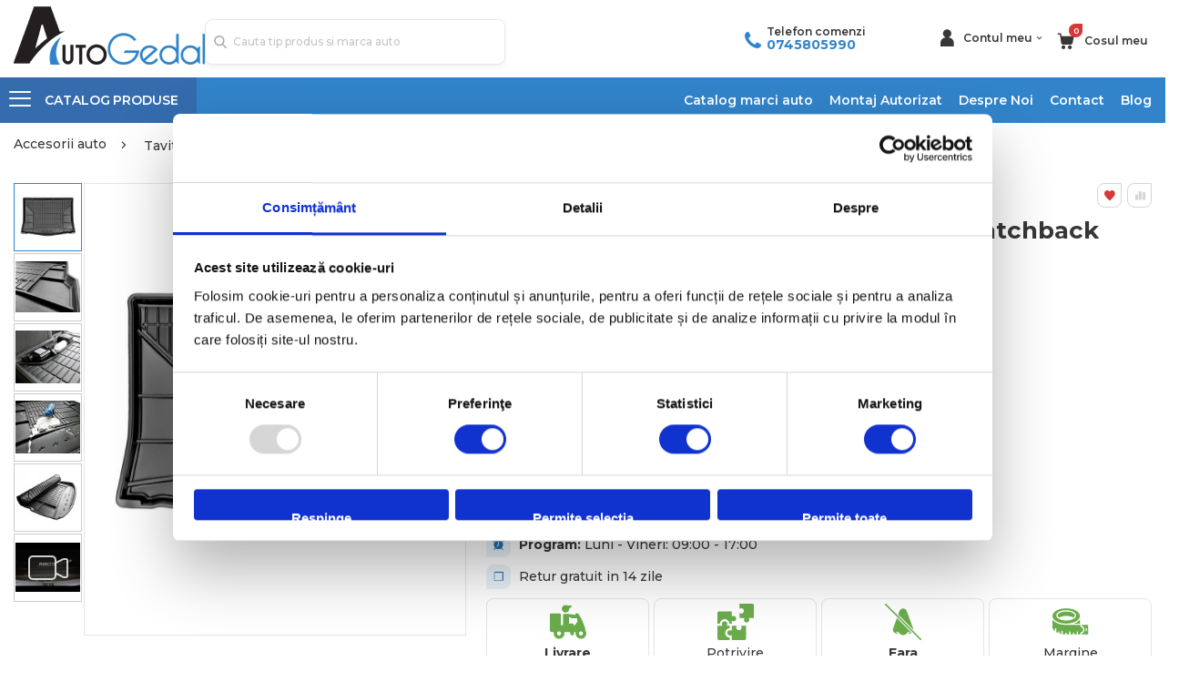

--- FILE ---
content_type: text/html; charset=UTF-8
request_url: https://www.autogedal.ro/tavita-portbagaj-alfa-romeo-giulietta-2010-prezent.html
body_size: 43499
content:
 <!doctype html><html lang="ro"><head prefix="og: http://ogp.me/ns# fb: http://ogp.me/ns/fb# product: http://ogp.me/ns/product#"> <meta charset="utf-8"/>
<meta name="title" content="Tavita portbagaj Alfa Romeo Giulietta Hatchback 2010-2016 Frogum  - Autogedal"/>
<meta name="description" content="Tavita portbagaj Alfa Romeo Giulietta Hatchback 2010-2016 Frogum ⭐ Alege produsul potrivit pentru masina ta 👉Intra pe autogedal.ro"/>
<meta name="robots" content="INDEX,FOLLOW"/>
<meta name="viewport" content="width=device-width, initial-scale=1, maximum-scale=1.0, user-scalable=no"/>
<meta name="format-detection" content="telephone=no"/>
<title>Tavita portbagaj Alfa Romeo Giulietta Hatchback 2010-2016 Frogum  - Autogedal</title>
    <link rel="stylesheet" type="text/css" media="all" href="https://www.autogedal.ro/static/version1768318385/_cache/merged/715d14a2d71d8bca37b574abc3bc230b.min.css" />
<link rel="stylesheet" type="text/css" media="all" href="https://www.autogedal.ro/static/version1768318385/frontend/Leadlion/autogedal/ro_RO/Anowave_Ec/css/ec.min.css" />
<link rel="stylesheet" type="text/css" media="screen and (min-width: 768px)" href="https://www.autogedal.ro/static/version1768318385/frontend/Leadlion/autogedal/ro_RO/css/styles-l.min.css" />

<link rel="stylesheet" type="text/css" media="all" href="https://fonts.googleapis.com/css?family=Montserrat:300,400,500,600,700&display=swap" />
<link rel="stylesheet" type="text/css" media="all" href="https://cdnjs.cloudflare.com/ajax/libs/font-awesome/5.13.0/css/all.min.css" />
<link rel="stylesheet" type="text/css" media="screen and (min-width:1px)" href="https://www.autogedal.ro/static/version1768318385/frontend/Leadlion/autogedal/ro_RO/css/custom.min.css" />
<link rel="icon" type="image/x-icon" href="https://www.autogedal.ro/static/version1768318385/frontend/Leadlion/autogedal/ro_RO/Magento_Theme/favicon.ico" />
<link rel="shortcut icon" type="image/x-icon" href="https://www.autogedal.ro/static/version1768318385/frontend/Leadlion/autogedal/ro_RO/Magento_Theme/favicon.ico" />

<link rel="stylesheet" type="text/css" href="//fonts.googleapis.com/css?family=Shadows+Into+Light" />
<link href="https://www.autogedal.ro/static/version1768318385/frontend/Leadlion/autogedal/ro_RO/Autogedal_AjaxcartCustom/css/source/_module.less" />
<link rel="canonical" href="https://www.autogedal.ro/tavita-portbagaj-alfa-romeo-giulietta-2010-prezent.html" />
<meta name="google-site-verification" content="Gc0WDvTU1swipiT0TiUPuD0cDWTEiB5r--PwU6gvJVs">

<style type="text/css">
#onesignal-slidedown-container #onesignal-slidedown-dialog .slidedown-button.primary,
#onesignal-slidedown-container #onesignal-slidedown-dialog .primary.slidedown-button+.secondary.slidedown-button {align-items: center !important; }
.catalog-category-view .products.products-grid .products.list.items .product-item .product-item-info .products-shippment .product-term{display:contents}
.catalog-category-view .products.products-grid .products.list.items .product-item .product-item-info .products-shippment{display:inherit !important}
.catalogsearch-result-index .products.products-grid .products.list.items .product-item .product-item-info .products-shippment .product-term{display:contents}
.catalogsearch-result-index .products.products-grid .products.list.items .product-item .product-item-info .products-shippment{display:inherit !important}
.blogslidersection .widget-post-list .post-image{position: relative}
.blogslidersection .widget-post-list .post-image img{position:absolute;height:100%}
.catalog-category-view .columns .category-description .custom-h2-title{font-size: 2.4rem}
</style>
        <!-- NO Pixel ID is configured, please goto Admin -->         <!-- Facebook Pixel Code -->

<noscript>
  <img height="1" width="1" style="display:none" 
       src="[data-uri]" data-amsrc="https://www.facebook.com/tr?id=382691801855086&ev=PageView&noscript=1"/>
</noscript>
<!-- End Facebook Pixel Code -->
              
<!-- End Google Tag Manager -->
        <meta property="og:type" content="product" /><meta property="og:title" content="Tavita&#x20;portbagaj&#x20;Alfa&#x20;Romeo&#x20;Giulietta&#x20;Hatchback&#x20;2010-2016&#x20;Frogum" /><meta property="og:image" content="https://www.autogedal.ro/media/catalog/product/cache/cf45802cd465083d13f645e2a66e0ee8/a/7/a728fb4cb38c7362e7cfbcb4f46ef53a88386071063985930b7d4bd79eada414.jpeg" /><meta property="og:description" content="Tavita&#x20;portbagaj&#x20;ALFA&#x20;ROMEO&#x20;Giulietta&#x20;2010-2016" /><meta property="og:url" content="https://www.autogedal.ro/tavita-portbagaj-alfa-romeo-giulietta-2010-prezent.html" /> <meta property="product:price:amount" content="224"/> <meta property="product:price:currency" content="RON"/>   <style> .ec-gtm-cookie-directive > div { background: #ffffff; color: #000000; -webkit-border-radius: 8px; -moz-border-radius: 8px; -ms-border-radius: 8px; -o-border-radius: 8px; border-radius: 8px; } .ec-gtm-cookie-directive > div > div > div { padding-left: 0px; } .ec-gtm-cookie-directive > div > div > div a.action.accept, .ec-gtm-cookie-directive > div > div > div a.action.accept-all { color: #8bc53f; } .ec-gtm-cookie-directive > div > div > div a.action.refuse, .ec-gtm-cookie-directive > div > div > div a.action.customize { color: #000000; } .ec-gtm-cookie-directive > div > div > div .ec-gtm-cookie-directive-note-toggle { color: #8bc53f; } .ec-gtm-cookie-directive-segments { background: #ffffff; } .ec-gtm-cookie-directive-segments > div input[type="checkbox"] + label:before { border:1px solid #000000; } .ec-gtm-cookie-directive .consent-logo { width: 0px; } </style></head><body data-container="body" data-mage-init='{"loaderAjax": {}, "loader": { "icon": "https://www.autogedal.ro/static/version1768318385/frontend/Leadlion/autogedal/ro_RO/images/loader-2.gif"}}' id="html-body" class="account catalog-product-view product-tavita-portbagaj-alfa-romeo-giulietta-2010-prezent layout-fullwidth page-layout-1column"> <div class="sticky-product"><div class="container"><div class="sticky-product_info product-info"><div class="product-info_image"><img class="product-image-photo default_image" src="https://www.autogedal.ro/media/catalog/product/cache/b15551aa54eed66609d49bcf65f50858/a/7/a728fb4cb38c7362e7cfbcb4f46ef53a88386071063985930b7d4bd79eada414.jpeg" alt="Tavita portbagaj Alfa Romeo Giulietta Hatchback 2010-2016 Frogum"/></div><div class="product-name"><span class="product-info_name">Tavita portbagaj Alfa Romeo Giulietta Hatchback 2010-2016 Frogum</span> <span class="product-info_rating">   <div class="product-reviews-summary short"><div class="rating-summary"><span class="label"><span>Rating:</span></span> <div class="rating-result" title="0%"><span style="width:0"><span>0%</span></span></div></div></div> </span></div><div class="product-info_price"><div class="price-box price-final_price" data-role="priceBox" data-product-id="18195" data-price-box="product-id-18195">      <span class="price-container price-final_price tax weee" > <span  id="product-price-18195"  data-price-amount="224" data-price-type="finalPrice" class="price-wrapper "><span class="price">224,00 RON</span></span>  </span>  </div></div> <div class="product-info_action"><div class="product-add-btn"><button type="submit" title="Adauga in cos" class="action primary tocart enabled"><span>Adauga in cos</span></button></div><div class="ship-box"><div class="ship-box_icon"></div><div class="ship-box_text"><b> Livrare</b></br> rapida</div></div><div class="buy-in-rates"><button type="submit" class="rate-box"><span class="rate-text">3 rate fara dobanda de la</span> <span class="rate-price">74,67 RON / LUNA</span></button> </div></div></div></div></div>              <div class="cookie-status-message" id="cookie-status">The store will not work correctly when cookies are disabled.</div>     <noscript><div class="message global noscript"><div class="content"><p><strong>JavaScript seems to be disabled in your browser.</strong> <span> For the best experience on our site, be sure to turn on Javascript in your browser.</span></p></div></div></noscript>           <!-- Google Tag Manager (noscript) -->
<noscript><iframe src="https://www.googletagmanager.com/ns.html?id=GTM-NT7R8N4"
height="0" width="0" style="display:none;visibility:hidden"></iframe></noscript>
<!-- End Google Tag Manager (noscript) -->  <div id="fb-root"></div>     <div class="page-wrapper"> <header class="page-header type8 header-newskin" >  <div class="header content"><div class="header-desktop-logo"><a href="/"><img class="logo-desktop hidden-mobile" src="[data-uri]" data-amsrc="https://www.autogedal.ro/static/version1768318385/frontend/Leadlion/autogedal/ro_RO/images/desktop_logo.png" /></a></div><div class="header-custom-block custom-mobile-block"><div class="custom-block"><div class="mobile-block-header">
   <span> Telefon comenzi: <a href="tel:+0745805990">0745 80 59 90</a> </span>
</div>

<div class="desktop-block-header">
    <span class="phone-icon"></span>
    <div>
        <div class="text-block"> Telefon comenzi </div>
       <div> <span class="link-block"><div data-bind="scope: 'customcampaignphone'" class="phone-helper"><a href="tel:0745805990" class="phoneno" data-bind="text: customcampaignphone().custom_campaign_phone, attr: { href: 'tel:'+customcampaignphone().custom_campaign_phone }" >0745805990</a></div></span> </div>
    </div>
</div></div></div><div class="header-box"><div class="header-custom-block custom-desktop-block"><div class="custom-block"><div class="mobile-block-header">
   <span> Telefon comenzi: <a href="tel:+0745805990">0745 80 59 90</a> </span>
</div>

<div class="desktop-block-header">
    <span class="phone-icon"></span>
    <div>
        <div class="text-block"> Telefon comenzi </div>
       <div> <span class="link-block"><div data-bind="scope: 'customcampaignphone'" class="phone-helper"><a href="tel:0745805990" class="phoneno" data-bind="text: customcampaignphone().custom_campaign_phone, attr: { href: 'tel:'+customcampaignphone().custom_campaign_phone }" >0745805990</a></div></span> </div>
    </div>
</div></div></div><div class="mobile-nav"><span data-action="toggle-nav" class="action nav-toggle" /></div><div class="pdp-header-search"><div class="search-icon"></div></div><div class="header-logo"><a href="/"><img class="logo-mobile hidden-desktop" src="[data-uri]" data-amsrc="https://www.autogedal.ro/static/version1768318385/frontend/Leadlion/autogedal/ro_RO/images/mobile_logo.png" /></a></div><div class="header-links top-links-area"><span class="account_info top-links-icons"><a href="/customer/account" class="mobile-account"><span class="account_info--icon"></span></a> <span class="account_info--icon desktop-account"></span> <span class="account_info--text">Contul meu</span></span> <span data-bind="scope: 'customer'"> <!-- ko if: customer().fullname --><ul class="header links"><li><a href="https://www.autogedal.ro/customer/account/">Contul meu</a></li>  <li class="link authorization-link" data-label="or"><a href="https://www.autogedal.ro/customer/account/login/referer/aHR0cHM6Ly93d3cuYXV0b2dlZGFsLnJvL3Rhdml0YS1wb3J0YmFnYWotYWxmYS1yb21lby1naXVsaWV0dGEtMjAxMC1wcmV6ZW50Lmh0bWw~/" >Conectare</a></li></ul><!-- /ko --><!-- ko ifnot: customer().fullname --><ul class="header links">  <li class="greet welcome" data-bind="scope: 'customer'"><!-- ko if: customer().fullname --><span class="logged-in" data-bind="text: new String('Welcome, %1!'). replace('%1', customer().fullname)"></span> <!-- /ko --><!-- ko ifnot: customer().fullname --><span class="not-logged-in" data-bind="text: ' '"></span>  <!-- /ko --></li>  <!-- BLOCK customer --> <!-- /BLOCK customer -->  <li class="item link compare hide" data-bind="scope: 'compareProducts'" data-role="compare-products-link"><a class="action compare" title="Compare Products" data-bind="attr: {'href': compareProducts().listUrl}, css: {'': !compareProducts().count}" ><em class="porto-icon-chart hidden-xs"></em> Compare (<span class="counter qty" data-bind="text: compareProducts().countCaption"></span>)</a></li>  <li class="link authorization-link" data-label="or"><a href="https://www.autogedal.ro/customer/account/login/referer/aHR0cHM6Ly93d3cuYXV0b2dlZGFsLnJvL3Rhdml0YS1wb3J0YmFnYWotYWxmYS1yb21lby1naXVsaWV0dGEtMjAxMC1wcmV6ZW50Lmh0bWw~/" >Conectare</a></li><li><a href="https://www.autogedal.ro/customer/account/create/" id="idLoJcGNEx" >Creeaza cont nou</a></li></ul> <!-- /ko --></span></div><div class="header-minicart"> <div data-block="minicart" class="minicart-wrapper"><a class="action showcart" href="javascript:void(0);" data-bind="scope: 'minicart_content'" ><span class="counter qty empty" data-bind="css: { empty: !!getCartParam('summary_count') == false }, blockLoader: isLoading" ><span class="counter-number"><!-- ko if: getCartParam('summary_count') --><!-- ko text: getCartParam('summary_count') --><!-- /ko --><!-- /ko --><!-- ko ifnot: getCartParam('summary_count') -->0<!-- /ko --></span> <span class="counter-label"><!-- ko i18n: 'items' --><!-- /ko --></span></span> <span class="cartmeu">Cosul meu</span></a>  <div class="block block-minicart empty" data-role="dropdownDialog" data-mage-init='{"dropdownDialog":{ "triggerEvent" : "click", "appendTo":"[data-block=minicart]", "triggerTarget":".showcart", "timeout": "200", "closeOnMouseLeave": false, "closeOnEscape": false, "triggerClass":"active", "parentClass":"active", "buttons":[]}}' ><div id="minicart-content-wrapper" data-bind="scope: 'minicart_content'"><!-- ko template: getTemplate() --><!-- /ko --></div></div> </div></div></div><div class="header-search">  <div class="block block-search block-xsearch"><section class="amsearch-wrapper-block block block-content" data-amsearch-wrapper="block" data-bind=" scope: 'amsearch_wrapper', mageInit: { 'Magento_Ui/js/core/app': { components: { amsearch_wrapper: { component: 'Amasty_Xsearch/js/wrapper', data: {&quot;url&quot;:&quot;https:\/\/www.autogedal.ro\/amasty_xsearch\/autocomplete\/index\/&quot;,&quot;url_result&quot;:&quot;https:\/\/www.autogedal.ro\/catalogsearch\/result\/&quot;,&quot;url_popular&quot;:&quot;https:\/\/www.autogedal.ro\/search\/term\/popular\/&quot;,&quot;isDynamicWidth&quot;:true,&quot;isProductBlockEnabled&quot;:true,&quot;width&quot;:900,&quot;displaySearchButton&quot;:false,&quot;fullWidth&quot;:false,&quot;minChars&quot;:3,&quot;delay&quot;:500,&quot;currentUrlEncoded&quot;:&quot;aHR0cHM6Ly93d3cuYXV0b2dlZGFsLnJvL3Rhdml0YS1wb3J0YmFnYWotYWxmYS1yb21lby1naXVsaWV0dGEtMjAxMC1wcmV6ZW50Lmh0bWw~&quot;,&quot;color_settings&quot;:[],&quot;popup_display&quot;:0,&quot;preloadEnabled&quot;:true,&quot;isSeoUrlsEnabled&quot;:false,&quot;seoKey&quot;:&quot;search&quot;,&quot;isSaveSearchInputValueEnabled&quot;:false} } } } }"><div data-bind=" style: { width: resized() ? data.width + 'px' : '' }, css: { '-opened': opened }, afterRender: initCssVariables"><div class="form minisearch"><div class="field search"><div class="control">   <section class="amsearch-input-wrapper" data-bind=" css: { '-dynamic-width': data.isDynamicWidth, '-match': $data.readyForSearch(), '-typed': inputValue && inputValue().length }"><input type="text" name="q" id="search" placeholder="Cauta&#x20;tip&#x20;produs&#x20;si&#x20;marca&#x20;auto" class="amsearch-input" maxlength="128" role="combobox" aria-haspopup="false" aria-autocomplete="both" autocomplete="off" aria-expanded="false" data-amsearch-block="input" data-bind=" afterRender: initInputValue, hasFocus: focused, value: inputValue, event: { keypress: onEnter }, valueUpdate: 'input'"><!-- ko template: { name: templates.loader } --><!-- /ko--><button class="amsearch-button -close -clear -icon" style="display: none" data-bind=" event: { click: inputValue.bind(this, '') }, attr: { title: $t('Clear Field') }, visible: inputValue && inputValue().length"></button> <button class="amsearch-button -loupe -clear -icon -disabled" data-bind=" event: { click: search }, css: { '-disabled': !$data.match() }, attr: { title: $t('Search') }"></button></section>    <section class="amsearch-result-section" data-amsearch-js="results" style="display: none;" data-bind=" css: { '-small': $data.data.width < 700 && !$data.data.fullWidth }, afterRender: function (node) { initResultSection(node, 1) }, style: resultSectionStyles(), visible: $data.opened() " ><div class="amsearch-results"><!-- ko if: !$data.match() && $data.preload() --><!-- ko template: { name: templates.preload } --><!-- /ko--><!-- /ko--><!-- ko if: $data.match() --><!-- ko template: { name: templates.results } --><!-- /ko--><!-- /ko--><!-- ko if: $data.message() && $data.message().length --><!-- ko template: { name: templates.message } --><!-- /ko--><!-- /ko--><div></section></div></div></div></div></section></div></div></div><div class="menu-container"> <div class="container"><div class="menu-wrapper"><div class="drop-menu"><a href="javascript:void(0)" class="drop-down-menu"><em class="porto-icon-menu"></em> <span class="catalog">CATALOG</span> <span class="produse">PRODUSE</span></a>   <div class="sections nav-sections"> <div class="section-items nav-sections-items" data-mage-init='{"tabs":{"openedState":"active"}}'>  <div class="section-item-title nav-sections-item-title" data-role="collapsible"><a class="nav-sections-item-switch" data-toggle="switch" href="#store.menu">Menu</a></div><div class="section-item-content nav-sections-item-content" id="store.menu" data-role="content">     <nav class="navigation sw-megamenu side-megamenu" role="navigation"><ul><li class="ui-menu-item level0 classic "><a href="https://www.autogedal.ro/carlige-de-remorcare.html" class="level-top Carlige de remorcare" title="Carlige de remorcare"><span>Carlige de remorcare</span></a></li><li class="ui-menu-item level0 classic "><a href="https://www.autogedal.ro/covorase-auto.html" class="level-top Covorase auto" title="Covorase auto"><span>Covorase auto</span></a></li><li class="ui-menu-item level0 classic "><a href="https://www.autogedal.ro/tavite-portbagaj.html" class="level-top Tavite portbagaj" title="Tavite portbagaj"><span>Tavite portbagaj</span></a></li><li class="ui-menu-item level0 classic "><a href="https://www.autogedal.ro/accesorii-remorcare.html" class="level-top Accesorii Remorcare" title="Accesorii Remorcare"><span>Accesorii Remorcare</span></a></li><li class="ui-menu-item level0 classic "><a href="https://www.autogedal.ro/scut-motor-metalic.html" class="level-top Scuturi Metalice Auto" title="Scuturi Metalice Auto"><span>Scuturi Metalice Auto</span></a></li><li class="ui-menu-item level0 classic parent "><div class="open-children-toggle"></div><a href="https://www.autogedal.ro/cutii-portbagaj-auto.html" class="level-top Cutii Portbagaj" title="Cutii Portbagaj"><span>Cutii Portbagaj</span></a><div class="level0 submenu"><div class="row"><ul class="subchildmenu "><li class="ui-menu-item level1 "><a href="https://www.autogedal.ro/cutii-portbagaj-auto/cutii-portbagaj-cu-prindere-pe-bare-transversale.html" title="Cu prindere pe bare transversale"><span>Cu prindere pe bare transversale</span></a></li><li class="ui-menu-item level1 "><a href="https://www.autogedal.ro/cutii-portbagaj-auto/cutii-portbagaj-cu-prindere-pe-carligul-de-remorcare.html" title="Cu prindere pe carligul de remorcare"><span>Cu prindere pe carligul de remorcare</span></a></li><li class="ui-menu-item level1 "><a href="https://www.autogedal.ro/cutii-portbagaj-auto/accesorii-cutii-portbagaj.html" title="Accesorii Cutii Portbagaj"><span>Accesorii Cutii Portbagaj</span></a></li></ul></div></div></li><li class="ui-menu-item level0 classic parent "><div class="open-children-toggle"></div><a href="https://www.autogedal.ro/suporti-biciclete.html" class="level-top Suporturi biciclete" title="Suporturi biciclete"><span>Suporturi biciclete</span></a><div class="level0 submenu"><div class="row"><ul class="subchildmenu "><li class="ui-menu-item level1 "><a href="https://www.autogedal.ro/suporti-biciclete/suporturi-biciclete-pe-carlig-remorcare.html" title="Pe Carligul De Remorcare"><span>Pe Carligul De Remorcare</span></a></li><li class="ui-menu-item level1 "><a href="https://www.autogedal.ro/suporti-biciclete/suporturi-biciclete-pe-bare-transversale.html" title="Pe Barele Transversale"><span>Pe Barele Transversale</span></a></li><li class="ui-menu-item level1 "><a href="https://www.autogedal.ro/suporti-biciclete/suport-biciciclete-prindere-haion.html" title="Pe Haion"><span>Pe Haion</span></a></li><li class="ui-menu-item level1 "><a href="https://www.autogedal.ro/suporti-biciclete/suporturi-biciclete-pe-roata-rezerva.html" title="Pe Roata De Rezerva"><span>Pe Roata De Rezerva</span></a></li><li class="ui-menu-item level1 "><a href="https://www.autogedal.ro/suporti-biciclete/accesorii-suporturi-biciclete.html" title="Accesorii Suporturi Biciclete"><span>Accesorii Suporturi Biciclete</span></a></li></ul></div></div></li><li class="ui-menu-item level0 classic parent "><div class="open-children-toggle"></div><a href="https://www.autogedal.ro/suporturi-schiuri.html" class="level-top Suporturi ski-uri" title="Suporturi ski-uri"><span>Suporturi ski-uri</span></a><div class="level0 submenu"><div class="row"><ul class="subchildmenu "><li class="ui-menu-item level1 "><a href="https://www.autogedal.ro/suporturi-schiuri/pe-bare-transversale.html" title="Pe bare transversale"><span>Pe bare transversale</span></a></li><li class="ui-menu-item level1 "><a href="https://www.autogedal.ro/suporturi-schiuri/pe-carligul-de-remorcare.html" title="Pe carligul de remorcare"><span>Pe carligul de remorcare</span></a></li><li class="ui-menu-item level1 "><a href="https://www.autogedal.ro/suporturi-schiuri/pe-roata-de-rezerva.html" title="Pe roata de rezerva"><span>Pe roata de rezerva</span></a></li><li class="ui-menu-item level1 "><a href="https://www.autogedal.ro/suporturi-schiuri/magnetic.html" title="Magnetic"><span>Magnetic</span></a></li></ul></div></div></li><li class="ui-menu-item level0 classic "><a href="https://www.autogedal.ro/auto-bare-transversale.html" class="level-top Bare Transversale" title="Bare Transversale"><span>Bare Transversale</span></a></li><li class="ui-menu-item level0 classic parent "><div class="open-children-toggle"></div><a href="https://www.autogedal.ro/genti-rucsacuri-huse.html" class="level-top Genti Rucsacuri Huse" title="Genti, Rucsacuri, Huse"><span>Genti, Rucsacuri, Huse</span></a><div class="level0 submenu"><div class="row"><ul class="subchildmenu "><li class="ui-menu-item level1 "><a href="https://www.autogedal.ro/genti-rucsacuri-huse/genti-de-transport-pentru-biciclete-accesorii.html" title="Genti de transport pentru biciclete (accesorii)"><span>Genti de transport pentru biciclete (accesorii)</span></a></li><li class="ui-menu-item level1 "><a href="https://www.autogedal.ro/genti-rucsacuri-huse/huse-smartphone.html" title="Huse Smartphone"><span>Huse Smartphone</span></a></li><li class="ui-menu-item level1 "><a href="https://www.autogedal.ro/genti-rucsacuri-huse/rucsacuri-urban.html" title="Rucsacuri urban"><span>Rucsacuri urban</span></a></li><li class="ui-menu-item level1 "><a href="https://www.autogedal.ro/genti-rucsacuri-huse/huse-si-carcase-laptop.html" title="Huse si Carcase laptop"><span>Huse si Carcase laptop</span></a></li><li class="ui-menu-item level1 "><a href="https://www.autogedal.ro/genti-rucsacuri-huse/rucsacuri-tehnice.html" title="Rucsacuri tehnice"><span>Rucsacuri tehnice</span></a></li><li class="ui-menu-item level1 "><a href="https://www.autogedal.ro/genti-rucsacuri-huse/genti-voiaj.html" title="Genti voiaj"><span>Genti voiaj</span></a></li><li class="ui-menu-item level1 "><a href="https://www.autogedal.ro/genti-rucsacuri-huse/genti-si-rucsacuri-foto-video.html" title="Genti si rucsacuri foto-video"><span>Genti si rucsacuri foto-video</span></a></li><li class="ui-menu-item level1 "><a href="https://www.autogedal.ro/genti-rucsacuri-huse/genti-laptop.html" title="Genti laptop"><span>Genti laptop</span></a></li><li class="ui-menu-item level1 "><a href="https://www.autogedal.ro/genti-rucsacuri-huse/genti-schi-si-snowboard.html" title="Genti schi si snowboard"><span>Genti schi si snowboard</span></a></li><li class="ui-menu-item level1 "><a href="https://www.autogedal.ro/genti-rucsacuri-huse/accesorii-genti-rucsacuri.html" title="Accesorii genti-rucsacuri"><span>Accesorii genti-rucsacuri</span></a></li><li class="ui-menu-item level1 "><a href="https://www.autogedal.ro/genti-rucsacuri-huse/genti-de-umar.html" title="Genti de umar"><span>Genti de umar</span></a></li><li class="ui-menu-item level1 "><a href="https://www.autogedal.ro/genti-rucsacuri-huse/genti-si-huse-laptop.html" title="Genti si Huse laptop"><span>Genti si Huse laptop</span></a></li><li class="ui-menu-item level1 "><a href="https://www.autogedal.ro/genti-rucsacuri-huse/trolere.html" title="Trolere"><span>Trolere</span></a></li><li class="ui-menu-item level1 "><a href="https://www.autogedal.ro/genti-rucsacuri-huse/borsete.html" title="Borsete"><span>Borsete</span></a></li><li class="ui-menu-item level1 "><a href="https://www.autogedal.ro/genti-rucsacuri-huse/rucsacuri-hidratare.html" title="Rucsacuri hidratare"><span>Rucsacuri hidratare</span></a></li><li class="ui-menu-item level1 "><a href="https://www.autogedal.ro/genti-rucsacuri-huse/rucsacuri-si-genti-foto-video.html" title="Rucsacuri si Genti Foto-Video"><span>Rucsacuri si Genti Foto-Video</span></a></li></ul></div></div></li><li class="ui-menu-item level0 classic parent "><div class="open-children-toggle"></div><a href="https://www.autogedal.ro/transport-copii.html" class="level-top Transport copii" title="Transport copii"><span>Transport copii</span></a><div class="level0 submenu"><div class="row"><ul class="subchildmenu "><li class="ui-menu-item level1 "><a href="https://www.autogedal.ro/transport-copii/rucsacuri-transport-copii.html" title="Rucsacuri transport copii"><span>Rucsacuri transport copii</span></a></li><li class="ui-menu-item level1 "><a href="https://www.autogedal.ro/transport-copii/scaune-pentru-transport-copii-cu-montare-pe-bicicleta.html" title="Scaune pentru transport copii, cu montare pe bicicleta"><span>Scaune pentru transport copii, cu montare pe bicicleta</span></a></li><li class="ui-menu-item level1 "><a href="https://www.autogedal.ro/transport-copii/accesorii-pentru-scaune-bicicleta.html" title="Accesorii pentru scaune bicicleta"><span>Accesorii pentru scaune bicicleta</span></a></li><li class="ui-menu-item level1 "><a href="https://www.autogedal.ro/transport-copii/kit-uri-de-conversie.html" title="Kit-uri de conversie"><span>Kit-uri de conversie</span></a></li><li class="ui-menu-item level1 "><a href="https://www.autogedal.ro/transport-copii/accesorii-carucioare-multifunctionale.html" title="Accesorii carucioare multifunctionale"><span>Accesorii carucioare multifunctionale</span></a></li><li class="ui-menu-item level1 "><a href="https://www.autogedal.ro/transport-copii/carucioare-multifunctionale.html" title="Carucioare multifunctionale"><span>Carucioare multifunctionale</span></a></li><li class="ui-menu-item level1 "><a href="https://www.autogedal.ro/transport-copii/accesorii-carucioare-urban.html" title="Accesorii carucioare urban"><span>Accesorii carucioare urban</span></a></li><li class="ui-menu-item level1 "><a href="https://www.autogedal.ro/transport-copii/carucioare-urban.html" title="Carucioare urban"><span>Carucioare urban</span></a></li><li class="ui-menu-item level1 "><a href="https://www.autogedal.ro/transport-copii/accesorii-carucioare.html" title="Accesorii carucioare"><span>Accesorii carucioare</span></a></li><li class="ui-menu-item level1 "><a href="https://www.autogedal.ro/transport-copii/accesorii-scaune-transport-copii.html" title="Accesorii scaune transport copii"><span>Accesorii scaune transport copii</span></a></li><li class="ui-menu-item level1 "><a href="https://www.autogedal.ro/transport-copii/carucioare.html" title="Carucioare"><span>Carucioare</span></a></li><li class="ui-menu-item level1 "><a href="https://www.autogedal.ro/transport-copii/carucioare-multisport.html" title="Carucioare multisport"><span>Carucioare multisport</span></a></li></ul></div></div></li><li class="ui-menu-item level0 classic "><a href="https://www.autogedal.ro/corturi-auto.html" class="level-top Corturi Auto" title="Corturi Auto"><span>Corturi Auto</span></a></li></ul></nav></div> </div></div></div><div class="custom-menu-block"><div class="close"><span>Close</span></div> <span class="widget block block-cms-link-inline"><a href="https://www.autogedal.ro/catalog-branduri/" title="Catalog marci auto"><span>Catalog marci auto</span></a></span>   <span class="widget block block-cms-link-inline"><a href="https://www.autogedal.ro/cms/montaj-autorizat" title="Montaj Autorizat"><span>Montaj Autorizat</span></a></span>
 <span class="widget block block-cms-link-inline"><a href="https://www.autogedal.ro/cms/despre-noi" title="Despre Noi"><span>Despre Noi</span></a></span>
 <span class="widget block block-cms-link-inline"><a href="https://www.autogedal.ro/cms/contact" title="Contact"><span>Contact</span></a></span>
<a href="https://www.autogedal.ro/blog">Blog</a>
</div></div></div></div></header><div id="ln_overlay" class="ln_overlay"><div class="loader"><img src="[data-uri]" data-amsrc="https://www.autogedal.ro/static/version1768318385/frontend/Leadlion/autogedal/ro_RO/images/loader-1.gif" alt="Loading..."></div></div><main id="maincontent" class="page-main"> <a id="contentarea" tabindex="-1"></a><div class="page messages"> <div class="container"><div data-placeholder="messages"></div></div> <div data-bind="scope: 'messages'"><!-- ko if: cookieMessagesObservable() && cookieMessagesObservable().length > 0 --><div aria-atomic="true" role="alert" class="messages" data-bind="foreach: { data: cookieMessagesObservable(), as: 'message' }"><div data-bind="attr: { class: 'message-' + message.type + ' ' + message.type + ' message', 'data-ui-id': 'message-' + message.type }"><div data-bind="html: $parent.prepareMessageForHtml(message.text)"></div></div></div><!-- /ko --><div aria-atomic="true" role="alert" class="messages" data-bind="foreach: { data: messages().messages, as: 'message' }, afterRender: purgeMessages"><div data-bind="attr: { class: 'message-' + message.type + ' ' + message.type + ' message', 'data-ui-id': 'message-' + message.type }"><div data-bind="html: $parent.prepareMessageForHtml(message.text)"></div></div></div></div></div>  <div class="breadcrumbs"><ul class="items" itemscope itemtype="https://schema.org/BreadcrumbList">   <li class="item home" itemprop="itemListElement" itemscope itemtype="https://schema.org/ListItem" > <a itemprop="item" href="https://www.autogedal.ro/" title="Inapoi&#x20;la&#x20;pagina&#x20;principala"><span itemprop="name">Accesorii auto</span></a>  <meta itemprop="position" content="1"/></li>   <li class="item category2072" itemprop="itemListElement" itemscope itemtype="https://schema.org/ListItem" > <a itemprop="item" href="https://www.autogedal.ro/tavite-portbagaj.html" title=""><span itemprop="name">Tavite portbagaj</span></a>  <meta itemprop="position" content="2"/></li>   <li class="item Alfa&#x20;Romeo" itemprop="itemListElement" itemscope itemtype="https://schema.org/ListItem" > <a itemprop="item" href="https://www.autogedal.ro/tavite-portbagaj/marca-alfa_romeo.html" title=""><span itemprop="name">Alfa Romeo</span></a>  <meta itemprop="position" content="3"/></li>   <li class="item Giulietta" itemprop="itemListElement" itemscope itemtype="https://schema.org/ListItem" > <a itemprop="item" href="https://www.autogedal.ro/tavite-portbagaj/marca-alfa_romeo-model-giulietta.html" title=""><span itemprop="name">Giulietta</span></a>  <meta itemprop="position" content="4"/></li>   <li class="item product18195" itemprop="itemListElement" itemscope itemtype="https://schema.org/ListItem" > <strong> <a itemprop="item" href="" title=""><span itemprop="name">Tavita portbagaj Alfa Romeo Giulietta Hatchback 2010-2016 Frogum</span></a></strong>  <meta itemprop="position" content="5"/></li> </ul></div><div class="columns">  <div class="page-title-wrapper product"><h1 class="blog-title page-title" data-ui-id="page-title-wrapper"  >Tavita portbagaj Alfa Romeo Giulietta Hatchback 2010-2016 Frogum</h1></div><div class="column main">    <input name="form_key" type="hidden" value="HzawKorzMqHnTuhN" /> <div id="authenticationPopup" data-bind="scope:'authenticationPopup', style: {display: 'none'}">  <!-- ko template: getTemplate() --><!-- /ko --> </div>      <div id="social-login-popup" class="white-popup mfp-with-anim mfp-hide" data-mage-init='{"socialPopupForm": {"headerLink":".header.links, .section-item-content .header.links, .authorization-link","popupEffect":"mfp-move-from-top","formLoginUrl":"https:\/\/www.autogedal.ro\/customer\/ajax\/login\/","forgotFormUrl":"https:\/\/www.autogedal.ro\/sociallogin\/popup\/forgot\/","createFormUrl":"https:\/\/www.autogedal.ro\/sociallogin\/popup\/create\/","fakeEmailUrl":"https:\/\/www.autogedal.ro\/sociallogin\/social\/email\/","showFields":null,"popupLogin":false,"actionName":"catalog_product_view","checkMode":true}}'> <div class="social-login block-container fake-email email" style="display: none"><div class="social-login-title"><h2 class="forgot-pass-title">Please complete your information below to login.</h2></div><div class="block col-mp mp-12"><div class="block-content"><form class="form-fake-email" id="social-form-fake-email" data-mage-init='{"validation":{}}'><fieldset class="fieldset" data-hasrequired="*Campuri obligatorii"><div class="field note">Please complete your information below to creat an account.</div>   <div class="field field-password-social required"><label for="request-password-social" class="label"><span>Parola</span></label> <div class="control"><input type="password" name="password" id="request-password-social" title="Parola" class="input-text" data-validate="{required:true, 'validate-password':true}" autocomplete="off"/></div></div><div class="field field-confirmation-social required"><label for="request-password-confirmation" class="label"><span>Confirma Parola</span></label> <div class="control"><input type="password" name="password_confirmation" title="Confirma Parola" id="request-password-confirmation" class="input-text" data-validate="{required:true, equalTo:'#request-password-social'}" autocomplete="off"/></div></div></fieldset><div class="actions-toolbar"><div class="primary"><button type="button" id="bnt-social-login-fake-email" class="action send primary"><span>Trimite</span></button></div></div></form></div></div></div></div><div style="clear: both"></div> <div class="product media"> <a id="gallery-prev-area" tabindex="-1"></a><div class="action-skip-wrapper"> <a class="action skip gallery-next-area" href="#gallery-next-area"><span> Skip to the end of the images gallery</span></a></div>      <div class="gallery-placeholder _block-content-loading" data-gallery-role="gallery-placeholder"><div data-role="loader" class="loading-mask"><div class="loader"><img src="[data-uri]" data-amsrc="https://www.autogedal.ro/static/version1768318385/frontend/Leadlion/autogedal/ro_RO/images/loader-1.gif" alt="Loading..."></div></div></div> <div class="action-skip-wrapper"> <a class="action skip gallery-prev-area" href="#gallery-prev-area"><span> Skip to the beginning of the images gallery</span></a></div> <a id="gallery-next-area" tabindex="-1"></a></div><div class="product-info-main"> <div class="shop-product-details desktop-product-details"><div class="product-reviews">    <div class="product-reviews-summary empty"><div class="product-reviews-summary short"><div class="rating-summary"><div class="rating-result" title="0%"><span style="width:0"><span>0%</span></span></div></div></div><div class="reviews-actions"><a class="action add" id="review-link" href="javascript:void(0)">Fii primul care ne spune parerea</a> <a class="action add" id="ask-question-link" href="javascript:void(0)">Pune o intrebare</a></div></div> </div><h1 class="product-title">Tavita portbagaj Alfa Romeo Giulietta Hatchback 2010-2016 Frogum</h1><div class="stock-sku-details"><div class="product-stock">  <div class="stock available"><span>Disponibil in stoc</span></div> </div>   <div class="product-term"><span class="term-value">Livrare 1-2 zile</span></div>  <div class="product-sku"><span class="product-code-text">Cod Produs: </span>  <span class="product-code-text">TM548102</span> </div></div></div>    <div class="product-add-form"><form data-product-sku="TM548102" action="https://www.autogedal.ro/checkout/cart/add/uenc/aHR0cHM6Ly93d3cuYXV0b2dlZGFsLnJvL3Rhdml0YS1wb3J0YmFnYWotYWxmYS1yb21lby1naXVsaWV0dGEtMjAxMC1wcmV6ZW50Lmh0bWw~/product/18195/" method="post" id="product_addtocart_form"><input type="hidden" name="product" value="18195" /><input type="hidden" name="selected_configurable_option" value="" /><input type="hidden" name="related_product" id="related-products-field" value="" /><input type="hidden" name="item" value="18195" /><input name="form_key" type="hidden" value="HzawKorzMqHnTuhN" />  <div class="add-to-cart-box"> <div class="price-shop-details"><div class="product-price-action"><div class="product-price-buy"> <div class="product-price"><div class="price-box price-final_price" data-role="priceBox" data-product-id="18195" data-price-box="product-id-18195">      <span class="price-container price-final_price tax weee"> <span id="product-price-18195" data-price-amount="224" data-price-type="finalPrice" class="price-wrapper "><span class="price">224,00 RON</span></span>  </span>  </div></div><div class="product-add-btn"><button type="submit" title="Adauga in cos" class="action primary tocart enabled" id="product-addtocart-button" data-id="TM548102" data-simple-id="TM548102" data-remarketing-adwords-id="TM548102" data-remarketing-facebook-id="TM548102" data-name="Tavita portbagaj Alfa Romeo Giulietta Hatchback 2010-2016 Frogum" data-price="224" data-currency="RON" data-currency-base="RON" data-store="Default Store View" data-brand="Frogum Proline" data-use-simple="0" data-quantity="1" data-google-business-vertical="retail" data-rate="1" data-dimension10="In stoc" data-category="Tavite portbagaj" data-list="Tavite portbagaj" data-event="add_to_cart" data-click="" data-attributes="[]"><span class="add-tocart">Adauga in cos</span>  <span class="free-shipping">Livrare rapida</span> </button></div></div> <div class="buy-in-rates"><button type="submit" class="rate-box"><span class="rate-text">3 rate fara dobanda de la</span> <span class="rate-price">74,67 RON / LUNA</span></button>   <div id="instant-purchase" data-bind="scope:'instant-purchase'"><!-- ko template: getTemplate() --><!-- /ko --></div></div></div><div class="shop-product-details"><div class="shop-details"><div class="call-center">
    <div class="phone-icon"> </div> 
    <div class="phone-number">Call-center: <div data-bind="scope: 'customcampaignphone'" class="phone-helper"><a href="tel:0745805990" class="phoneno" data-bind="text: customcampaignphone().custom_campaign_phone, attr: { href: 'tel:'+customcampaignphone().custom_campaign_phone }">0745805990</a></div> </div>
</div>
<div class="work-program">
    <div class="watch-icon"> </div> 
    <div class="work-text">Program: <span> Luni - Vineri: 09:00 - 17:00 </span> </div>
</div>
<div class="work-program">
    <div class="box-icon"> </div> 
    <div class="work-text"><span>Retur gratuit in 14 zile</span> </div>
</div></div><div class="stock-sku-details"><div class="product-stock">  <div class="stock available"><span>Disponibil in stoc</span></div> </div>   <div class="product-term"><span class="term-value">Livrare 1-2 zile</span></div>  <div class="product-sku"><span class="product-code-text">Cod Produs: </span>  <span class="product-code-text">TM548102</span> </div></div></div></div><div class="product-usp">  <div class="benefits-list">
<!-- USP-START -->
  <div class="benefit">
    <div class="benefit-icon">
      <img src="[data-uri]" data-amsrc="https://www.autogedal.ro/media/wysiwyg/USP-ICONS/livrare_gratuita.svg" alt="">
    </div>
    <div class="text-area">
      <b>Livrare </b>  rapida
    </div>
    <div class="info">
      Bucura-te de <b>livrare rapida</b>, la costuri fixe de transport, oriunde in Romania
    </div>
  </div>
<!-- USP-END -->
  <div class="benefit">
    <div class="benefit-icon">
      <img src="[data-uri]" data-amsrc="https://www.autogedal.ro/media/wysiwyg/USP-ICONS/potrivire_perfecta.svg" alt="">
    </div>
    <div class="text-area">
      Potrivire  <b>perfecta</b>
    </div>
    <div class="info">
      Dedicate fiecarui tip de autoturism, <b>se potrivesc perfect si nu aluneca sub pedale. </b>
      Intaritura suplimentara pentru covorasul de la sofer ii ofera protectie suplimentara.
    </div>
  </div>

  <div class="benefit">
    <div class="benefit-icon">
      <img src="[data-uri]" data-amsrc="https://www.autogedal.ro/media/wysiwyg/USP-ICONS/fara_miros.svg" alt="">
    </div>
    <div class="text-area">
      <b>Fara  miros</b>
    </div>
    <div class="info">
      Indiferent de sezon, covorasele noastre nu emana miros neplacut.
    </div>
  </div>

  <div class="benefit">
    <div class="benefit-icon">
      <img src="[data-uri]" data-amsrc="https://www.autogedal.ro/media/wysiwyg/USP-ICONS/margine_inalta_5cm.svg" alt="">
    </div>
    <div class="text-area">
      Margine  inalta <b> 5cm </b>
    </div>
    <div class="info">
      Cu ajutorul bordurii inalte de 5cm, eviti impregnarea mochetei cu diverse lichide.
    </div>
  </div>
</div></div><div class="product-reviews">    <div class="product-reviews-summary empty"><div class="product-reviews-summary short"><div class="rating-summary"><div class="rating-result" title="0%"><span style="width:0"><span>0%</span></span></div></div></div><div class="reviews-actions"><a class="action add" id="review-link" href="javascript:void(0)">Fii primul care ne spune parerea</a> <a class="action add" id="ask-question-link" href="javascript:void(0)">Pune o intrebare</a></div></div> </div></div> 
   </form><div class="desktop-usp-block">  <div class="benefits-list">
<!-- USP-START -->
  <div class="benefit">
    <div class="benefit-icon">
      <img src="[data-uri]" data-amsrc="https://www.autogedal.ro/media/wysiwyg/USP-ICONS/livrare_gratuita.svg" alt="" />
    </div>
    <div class="text-area">
      <b>Livrare </b> </br> rapida
    </div>
    <div class="info">
      Bucura-te de <b>livrare rapida</b>, la costuri fixe de transport, oriunde in Romania
    </div>
  </div>
<!-- USP-END -->
  <div class="benefit">
    <div class="benefit-icon">
      <img src="[data-uri]" data-amsrc="https://www.autogedal.ro/media/wysiwyg/USP-ICONS/potrivire_perfecta.svg" alt="" />
    </div>
    <div class="text-area">
      Potrivire </br> <b>perfecta</b>
    </div>
    <div class="info">
      Dedicate fiecarui tip de autoturism, <b>se potrivesc perfect si nu aluneca sub pedale. </b>
      Intaritura suplimentara pentru covorasul de la sofer ii ofera protectie suplimentara.
    </div>
  </div>

  <div class="benefit">
    <div class="benefit-icon">
      <img src="[data-uri]" data-amsrc="https://www.autogedal.ro/media/wysiwyg/USP-ICONS/fara_miros.svg" alt="" />
    </div>
    <div class="text-area">
      <b>Fara </br> miros</b>
    </div>
    <div class="info">
      Indiferent de sezon, covorasele noastre nu emana miros neplacut.
    </div>
  </div>

  <div class="benefit">
    <div class="benefit-icon">
      <img src="[data-uri]" data-amsrc="https://www.autogedal.ro/media/wysiwyg/USP-ICONS/margine_inalta_5cm.svg" alt="" />
    </div>
    <div class="text-area">
      Margine </br> inalta <b> 5cm </b>
    </div>
    <div class="info">
      Cu ajutorul bordurii inalte de 5cm, eviti impregnarea mochetei cu diverse lichide.
    </div>
  </div>
</div></div></div><div class="product-social-links"> <div class="product-addto-links" data-role="add-to-links"><a href="#" class="action towishlist" data-post='{"action":"https:\/\/www.autogedal.ro\/wishlist\/index\/add\/","data":{"product":18195,"uenc":"aHR0cHM6Ly93d3cuYXV0b2dlZGFsLnJvL3Rhdml0YS1wb3J0YmFnYWotYWxmYS1yb21lby1naXVsaWV0dGEtMjAxMC1wcmV6ZW50Lmh0bWw~"}}' data-action="add-to-wishlist" data-event="add_to_wishlist" data-event-attributes='{"items":[{"item_id":"TM548102","item_name":"Tavita portbagaj Alfa Romeo Giulietta Hatchback 2010-2016 Frogum","item_list_id":"Tavite portbagaj","item_list_name":"Tavite portbagaj","price":224,"quantity":1,"item_category":"Tavite portbagaj"}]}' data-event-label="Tavita portbagaj Alfa Romeo Giulietta Hatchback 2010-2016 Frogum"><span>Adaugă in Wish List</span></a>  
<a href="#" data-post='{"action":"https:\/\/www.autogedal.ro\/catalog\/product_compare\/add\/","data":{"product":"18195","uenc":"aHR0cHM6Ly93d3cuYXV0b2dlZGFsLnJvL3Rhdml0YS1wb3J0YmFnYWotYWxmYS1yb21lby1naXVsaWV0dGEtMjAxMC1wcmV6ZW50Lmh0bWw~"}}' data-role="add-to-links" class="action tocompare" data-event="add_to_compare" data-event-attributes='{"items":[{"item_id":"TM548102","item_name":"Tavita portbagaj Alfa Romeo Giulietta Hatchback 2010-2016 Frogum","item_list_id":"Tavite portbagaj","item_list_name":"Tavite portbagaj","price":224,"quantity":1,"item_category":"Tavite portbagaj"}]}' data-event-label="Tavita portbagaj Alfa Romeo Giulietta Hatchback 2010-2016 Frogum"><span>Compara</span></a> 
</div>  <div class="addthis_inline_share_toolbox"></div>
</div>   </div><div class="clearer"></div><div class="custom-block"></div>   <div class="tablet-product-usp">  <div class="benefits-list">
<!-- USP-START -->
  <div class="benefit">
    <div class="benefit-icon">
      <img src="[data-uri]" data-amsrc="https://www.autogedal.ro/media/wysiwyg/USP-ICONS/livrare_gratuita.svg" alt="" />
    </div>
    <div class="text-area">
      <b>Livrare </b> </br> rapida
    </div>
    <div class="info">
      Bucura-te de <b>livrare rapida</b>, la costuri fixe de transport, oriunde in Romania
    </div>
  </div>
<!-- USP-END -->
  <div class="benefit">
    <div class="benefit-icon">
      <img src="[data-uri]" data-amsrc="https://www.autogedal.ro/media/wysiwyg/USP-ICONS/potrivire_perfecta.svg" alt="" />
    </div>
    <div class="text-area">
      Potrivire </br> <b>perfecta</b>
    </div>
    <div class="info">
      Dedicate fiecarui tip de autoturism, <b>se potrivesc perfect si nu aluneca sub pedale. </b>
      Intaritura suplimentara pentru covorasul de la sofer ii ofera protectie suplimentara.
    </div>
  </div>

  <div class="benefit">
    <div class="benefit-icon">
      <img src="[data-uri]" data-amsrc="https://www.autogedal.ro/media/wysiwyg/USP-ICONS/fara_miros.svg" alt="" />
    </div>
    <div class="text-area">
      <b>Fara </br> miros</b>
    </div>
    <div class="info">
      Indiferent de sezon, covorasele noastre nu emana miros neplacut.
    </div>
  </div>

  <div class="benefit">
    <div class="benefit-icon">
      <img src="[data-uri]" data-amsrc="https://www.autogedal.ro/media/wysiwyg/USP-ICONS/margine_inalta_5cm.svg" alt="" />
    </div>
    <div class="text-area">
      Margine </br> inalta <b> 5cm </b>
    </div>
    <div class="info">
      Cu ajutorul bordurii inalte de 5cm, eviti impregnarea mochetei cu diverse lichide.
    </div>
  </div>
</div></div><div class="tablet-montage"></div> <div class="move-product-tab-old"><div class="row"><div class="col-md-12"> <div class="product info detailed accordion ">  <div class="product data items " data-mage-init='{"tabs":{"openedState":"active"}}'> <div class="description_anchor description_submenu"><div class="anchor_links description_submenu-links">  <a class="desc description_submenu-link">Descriere</a>   <a class="spec description_submenu-link">Specificatii</a>    <a class="rev description_submenu-link">Review-uri Clienți</a>   <a class="questionstab description_submenu-link">Intrebari (<span class="counter">5</span>)</a> </div></div>  <div class="content-data description" id="description"> <div class="description-data collapsible-helper"><div class="description-data-title" data-role="title"><div id="description-title" class="description-title">Descriere</div></div><div id="description-content" data-role="content" class="description-data-content"><h2 class="product-title_description">Tavita portbagaj Alfa Romeo Giulietta Hatchback 2010-2016 Frogum - Descriere produs</h2>   <div class="product attribute description"> <div class="value" ><h2 style="text-align: justify;"><span>Tavita portbagaj <a href="https://www.autogedal.ro/tavite-portbagaj/marca-alfa_romeo-model-giulietta.html" title="ALFA ROMEO Giulietta" target="_blank">ALFA ROMEO Giulietta</a> 2010-2016, fabricata din material de inalta calitate, eco-friendly, 100% reciclabil, garantie 3 ani, calitate premium</span></h2><p style="text-align: justify;">&nbsp;</p> <p style="text-align: justify;"><strong>Tavitele portbagaj marca Frogum</strong>, comercializate de AutoGedal, sunt confectionate dintr-un material special, elastomer termoplastic (TPE). Acesta este un material asemanator cauciucului, insa spre deosebire de acesta nu are miros si isi pastreaza proprietatile atat in sezonul rece, cat si in sezonul cald. Marele avantaj al acestui tip de material este ca poate fi reciclat in proportie de 100%.</p> <p style="text-align: justify;"><strong>Tavitele pentru portbagaj</strong> dispun de o bordura inalta de 5 cm pe tot conturul lor, oferind o protectie completa impotriva murdariei, petelor sau scurgerii de lichide.</p> <p style="text-align: justify;">Caracteristica de baza a tavitelor marca Frogum este flexibilitatea, acestea fiind moi, cu o consistenta gumata.</p> <p style="text-align: justify;">Sunt dedicate fiecarui tip de masina si se potrivesc perfect, urmand indeaproape forma si dimensiunea portbagajului.</p> <h3 style="text-align: justify;"><span style="text-decoration: underline; font-size: small;">Avantaje oferite:</span></h3> <ol> <li style="text-align: justify;">Dedicate fiecarui tip de autoturism, potrivire perfecta la forma si dimensiunea portbagajului;</li> <li style="text-align: justify;">Prevazute cu mici compartimente pentru organizarea minutioasa a obiectelor din portbagaj;</li> <li style="text-align: justify;">Produse din material de inalta calitate, eco-friendly, fara miros, flexibil si rezistent;</li> <li style="text-align: justify;">Bordura inalta, de 5 cm, care impiedica scurgerea lichidelor si a murdariei;</li> <li style="text-align: justify;">Suprafata antiderapanta;</li> <li style="text-align: justify;">Impermeabile si rezistente la temperaturi inalte si joase, precum si la diverse substante chimice;</li> <li style="text-align: justify;">Flexibile, usoare, putand fi instalate si manevrate cu usurinta;</li> <li style="text-align: justify;">Curatare facila, cu un simplu jet de apa;</li> <li style="text-align: justify;">Certificare ISO 9001.</li> </ol>   </div></div>  <a class="description-data-exapnd" id="exapnd-description">Vezi mai mult</a></div></div><div class="content-data slider-products slider-cross-sale"><div class="content-data slider-products slider-up-sells loop">
   <div class="slider-product-page">
               <span class="slider-product-title">Te-ar putea interesa</span> <div class="products wrapper grid products-grid"> <div class="filterproducts products list items product-items owl-carousel ">  <div class="item product product-item"> <div class="product-item-info" data-container="product-grid"> <div class="product photo product-item-photo"><a href="https://www.autogedal.ro/covorase-auto-alfa-romeo-giulietta-2010-2016-rezaw-plast.html" tabindex="-1"> <img class="product-image-photo default_image owl-lazy" data-src="https://www.autogedal.ro/media/catalog/product/cache/33428aa597210cd9cd68efc21c94d9a3/2/0/202504.jpg" width="300" height="300"/></a>  </div><div class="product details product-item-details">  <strong class="product name product-item-name"><a class="product-item-link" href="https://www.autogedal.ro/covorase-auto-alfa-romeo-giulietta-2010-2016-rezaw-plast.html">Covorase auto ALFA ROMEO Giulietta 2010-2016 Rezaw Plast</a></strong>   <div class="product-sku-container"><span class="product sku_fz"> 202504 </span></div><div class="product-stock">   <div class="available"><span>Disponibil in stoc </span></div>  </div><div class="info-block">   <div class="product-term"><span>Livrare rapida</span> <span class="term-value">1-2 zile</span></div> </div> <div class="action-price"> <div class="price-box price-final_price" data-role="priceBox" data-product-id="34404" data-price-box="product-id-34404">      <span class="price-container price-final_price tax weee" > <span  id="product-price-34404"  data-price-amount="209" data-price-type="finalPrice" class="price-wrapper "><span class="price">209,00 RON</span></span>  </span>  </div>    <div class="product-item-inner"><div class="product actions product-item-actions"><div class="actions-primary">  <form data-role="tocart-form" action="https://www.autogedal.ro/checkout/cart/add/uenc/aHR0cHM6Ly93d3cuYXV0b2dlZGFsLnJvL3Rhdml0YS1wb3J0YmFnYWotYWxmYS1yb21lby1naXVsaWV0dGEtMjAxMC1wcmV6ZW50Lmh0bWw~/product/34404/" method="post"><input type="hidden" name="product" value="34404"><input type="hidden" name="uenc" value="[base64]">  <input name="form_key" type="hidden" value="7XQYhJpEafaKSGzX" /> <button type="submit" title="Adaugă în coș" class="action tocart primary available"><span>Adaugă în coș</span></button></form></div>   </div></div></div></div></div>  </div><div class="item product product-item"> <div class="product-item-info" data-container="product-grid"> <div class="product photo product-item-photo"><a href="https://www.autogedal.ro/carlig-remorcare-alfa-romeo-giulietta-2010-semidemontabil-steinhof-autogedal.html" tabindex="-1"> <img class="product-image-photo default_image owl-lazy" data-src="https://www.autogedal.ro/media/catalog/product/cache/33428aa597210cd9cd68efc21c94d9a3/_/_/___c__carlig-remorcare-semidemontabil-steinhof-autogedal-1.png" width="300" height="300"/></a>  </div><div class="product details product-item-details">  <strong class="product name product-item-name"><a class="product-item-link" href="https://www.autogedal.ro/carlig-remorcare-alfa-romeo-giulietta-2010-semidemontabil-steinhof-autogedal.html">Carlig de remorcare Alfa Romeo Giulietta Hatchback 2010-2016 Semidemontabil Steinhof</a></strong>   <div class="product-sku-container"><span class="product sku_fz"> STA-041 </span></div><div class="product-stock">   <div class="available"><span>Disponibil in stoc </span></div>  </div><div class="info-block">   <div class="product-term"><span>Livrare rapida</span> <span class="term-value">1-3 zile</span></div> </div> <div class="action-price"> <div class="price-box price-final_price" data-role="priceBox" data-product-id="27414" data-price-box="product-id-27414">      <span class="price-container price-final_price tax weee" > <span  id="product-price-27414"  data-price-amount="819" data-price-type="finalPrice" class="price-wrapper "><span class="price">819,00 RON</span></span>  </span>  </div>    <div class="product-item-inner"><div class="product actions product-item-actions"><div class="actions-primary">  <form data-role="tocart-form" action="https://www.autogedal.ro/checkout/cart/add/uenc/aHR0cHM6Ly93d3cuYXV0b2dlZGFsLnJvL3Rhdml0YS1wb3J0YmFnYWotYWxmYS1yb21lby1naXVsaWV0dGEtMjAxMC1wcmV6ZW50Lmh0bWw~/product/27414/" method="post"><input type="hidden" name="product" value="27414"><input type="hidden" name="uenc" value="[base64]">  <input name="form_key" type="hidden" value="7XQYhJpEafaKSGzX" /> <button type="submit" title="Adaugă în coș" class="action tocart primary available"><span>Adaugă în coș</span></button></form></div>   </div></div></div></div></div>  </div><div class="item product product-item"> <div class="product-item-info" data-container="product-grid"> <div class="product photo product-item-photo"><a href="https://www.autogedal.ro/covorase-auto-alfa-romeo-giulietta-hatchback-2010-3d-autogedal.html" tabindex="-1"> <img class="product-image-photo default_image owl-lazy" data-src="https://www.autogedal.ro/media/catalog/product/cache/33428aa597210cd9cd68efc21c94d9a3/1/f/1f63e8b49befc802a0fe97d73b3f0dc73b771d24afc32bc4c5829518675286d5.jpeg" width="300" height="300"/></a>  </div><div class="product details product-item-details">  <strong class="product name product-item-name"><a class="product-item-link" href="https://www.autogedal.ro/covorase-auto-alfa-romeo-giulietta-hatchback-2010-3d-autogedal.html">Covorase auto ALFA ROMEO Giulietta 2010-2016 Frogum 3D</a></strong>   <div class="product-sku-container"><span class="product sku_fz"> 3D409699 </span></div><div class="product-stock">   <div class="available"><span>Disponibil in stoc </span></div>  </div><div class="info-block">   <div class="product-term"><span>Livrare rapida</span> <span class="term-value">1-2 zile</span></div> </div> <div class="action-price"> <div class="price-box price-final_price" data-role="priceBox" data-product-id="24791" data-price-box="product-id-24791">      <span class="price-container price-final_price tax weee" > <span  id="product-price-24791"  data-price-amount="337" data-price-type="finalPrice" class="price-wrapper "><span class="price">337,00 RON</span></span>  </span>  </div>    <div class="product-item-inner"><div class="product actions product-item-actions"><div class="actions-primary">  <form data-role="tocart-form" action="https://www.autogedal.ro/checkout/cart/add/uenc/aHR0cHM6Ly93d3cuYXV0b2dlZGFsLnJvL3Rhdml0YS1wb3J0YmFnYWotYWxmYS1yb21lby1naXVsaWV0dGEtMjAxMC1wcmV6ZW50Lmh0bWw~/product/24791/" method="post"><input type="hidden" name="product" value="24791"><input type="hidden" name="uenc" value="[base64]">  <input name="form_key" type="hidden" value="7XQYhJpEafaKSGzX" /> <button type="submit" title="Adaugă în coș" class="action tocart primary available"><span>Adaugă în coș</span></button></form></div>   </div></div></div></div></div>  </div><div class="item product product-item"> <div class="product-item-info" data-container="product-grid"> <div class="product photo product-item-photo"><a href="https://www.autogedal.ro/carlig-de-remorcare-alfa-romeo-giulietta-hatchback-2010-2016-demontabil-orizontal-autohak-al39au.html" tabindex="-1"> <img class="product-image-photo default_image owl-lazy" data-src="https://www.autogedal.ro/media/catalog/product/cache/33428aa597210cd9cd68efc21c94d9a3/_/_/___c__carlig-remorcare-demontabil-automat-autohak-autogedal-1_optimized.jpg" width="300" height="300"/></a>  </div><div class="product details product-item-details">  <strong class="product name product-item-name"><a class="product-item-link" href="https://www.autogedal.ro/carlig-de-remorcare-alfa-romeo-giulietta-hatchback-2010-2016-demontabil-orizontal-autohak-al39au.html">Carlig de remorcare Alfa Romeo Giulietta Hatchback 2010-2016 Demontabil Orizontal AutoHak</a></strong>   <div class="product-sku-container"><span class="product sku_fz"> AL39AU </span></div><div class="product-stock">   <div class="available"><span>Disponibil in stoc </span></div>  </div><div class="info-block">   <div class="product-term"><span>Livrare rapida</span> <span class="term-value">1-3 zile</span></div> </div> <div class="action-price"> <div class="price-box price-final_price" data-role="priceBox" data-product-id="20701" data-price-box="product-id-20701">      <span class="price-container price-final_price tax weee" > <span  id="product-price-20701"  data-price-amount="1142" data-price-type="finalPrice" class="price-wrapper "><span class="price">1.142,00 RON</span></span>  </span>  </div>    <div class="product-item-inner"><div class="product actions product-item-actions"><div class="actions-primary">  <form data-role="tocart-form" action="https://www.autogedal.ro/checkout/cart/add/uenc/aHR0cHM6Ly93d3cuYXV0b2dlZGFsLnJvL3Rhdml0YS1wb3J0YmFnYWotYWxmYS1yb21lby1naXVsaWV0dGEtMjAxMC1wcmV6ZW50Lmh0bWw~/product/20701/" method="post"><input type="hidden" name="product" value="20701"><input type="hidden" name="uenc" value="[base64]">  <input name="form_key" type="hidden" value="7XQYhJpEafaKSGzX" /> <button type="submit" title="Adaugă în coș" class="action tocart primary available"><span>Adaugă în coș</span></button></form></div>   </div></div></div></div></div>  </div><div class="item product product-item"> <div class="product-item-info" data-container="product-grid"> <div class="product photo product-item-photo"><a href="https://www.autogedal.ro/carlig-remorcare-alfa-romeo-giulietta-2010-semidemontabil-umbra-autogedal.html" tabindex="-1"> <img class="product-image-photo default_image owl-lazy" data-src="https://www.autogedal.ro/media/catalog/product/cache/33428aa597210cd9cd68efc21c94d9a3/_/_/___c__carlig-remorcare-semidemontabil-umbra-autogedal-1_optimized.jpg" width="300" height="300"/></a>  </div><div class="product details product-item-details">  <strong class="product name product-item-name"><a class="product-item-link" href="https://www.autogedal.ro/carlig-remorcare-alfa-romeo-giulietta-2010-semidemontabil-umbra-autogedal.html">Carlig de remorcare Alfa Romeo Giulietta Hatchback 2010-2016 Semidemontabil Umbra Rimorchi</a></strong>   <div class="product-sku-container"><span class="product sku_fz"> 01056/F </span></div><div class="product-stock">   <div class="available"><span>Disponibil in stoc </span></div>  </div><div class="info-block">   <div class="product-term"><span>Livrare rapida</span> <span class="term-value">1-2 zile</span></div> </div> <div class="action-price"> <div class="price-box price-final_price" data-role="priceBox" data-product-id="28641" data-price-box="product-id-28641">      <span class="price-container price-final_price tax weee" > <span  id="product-price-28641"  data-price-amount="729" data-price-type="finalPrice" class="price-wrapper "><span class="price">729,00 RON</span></span>  </span>  </div>    <div class="product-item-inner"><div class="product actions product-item-actions"><div class="actions-primary">  <form data-role="tocart-form" action="https://www.autogedal.ro/checkout/cart/add/uenc/aHR0cHM6Ly93d3cuYXV0b2dlZGFsLnJvL3Rhdml0YS1wb3J0YmFnYWotYWxmYS1yb21lby1naXVsaWV0dGEtMjAxMC1wcmV6ZW50Lmh0bWw~/product/28641/" method="post"><input type="hidden" name="product" value="28641"><input type="hidden" name="uenc" value="[base64]">  <input name="form_key" type="hidden" value="7XQYhJpEafaKSGzX" /> <button type="submit" title="Adaugă în coș" class="action tocart primary available"><span>Adaugă în coș</span></button></form></div>   </div></div></div></div></div>  </div><div class="item product product-item"> <div class="product-item-info" data-container="product-grid"> <div class="product photo product-item-photo"><a href="https://www.autogedal.ro/covorase-auto-alfa-romeo-giulietta-2010-2015.html" tabindex="-1"> <img class="product-image-photo default_image owl-lazy" data-src="https://www.autogedal.ro/media/catalog/product/cache/33428aa597210cd9cd68efc21c94d9a3/b/7/b7f94ad1b239e432e6b61a7c8b51e4aa1582be094937cad454b90ca1795c3c67.jpeg" width="300" height="300"/></a>  </div><div class="product details product-item-details">  <strong class="product name product-item-name"><a class="product-item-link" href="https://www.autogedal.ro/covorase-auto-alfa-romeo-giulietta-2010-2015.html">Covorase auto ALFA ROMEO Giulietta 2010-2016 Rigum</a></strong>   <div class="product-sku-container"><span class="product sku_fz"> 903607 </span></div><div class="product-stock">   <div class="available"><span>Disponibil in stoc </span></div>  </div><div class="info-block">   <div class="product-term"><span>Livrare rapida</span> <span class="term-value">1-2 zile</span></div> </div> <div class="action-price"> <div class="price-box price-final_price" data-role="priceBox" data-product-id="23453" data-price-box="product-id-23453">      <span class="price-container price-final_price tax weee" > <span  id="product-price-23453"  data-price-amount="144" data-price-type="finalPrice" class="price-wrapper "><span class="price">144,00 RON</span></span>  </span>  </div>    <div class="product-item-inner"><div class="product actions product-item-actions"><div class="actions-primary">  <form data-role="tocart-form" action="https://www.autogedal.ro/checkout/cart/add/uenc/aHR0cHM6Ly93d3cuYXV0b2dlZGFsLnJvL3Rhdml0YS1wb3J0YmFnYWotYWxmYS1yb21lby1naXVsaWV0dGEtMjAxMC1wcmV6ZW50Lmh0bWw~/product/23453/" method="post"><input type="hidden" name="product" value="23453"><input type="hidden" name="uenc" value="[base64]">  <input name="form_key" type="hidden" value="7XQYhJpEafaKSGzX" /> <button type="submit" title="Adaugă în coș" class="action tocart primary available"><span>Adaugă în coș</span></button></form></div>   </div></div></div></div></div>  </div><div class="item product product-item"> <div class="product-item-info" data-container="product-grid"> <div class="product photo product-item-photo"><a href="https://www.autogedal.ro/carlig-de-remorcare-alfa-romeo-giulietta-hatchback-2010-2016-semidemontabil-autohak-al39s.html" tabindex="-1"> <img class="product-image-photo default_image owl-lazy" data-src="https://www.autogedal.ro/media/catalog/product/cache/33428aa597210cd9cd68efc21c94d9a3/_/_/___c__carlig-remorcare-semidemontabil-autohak-autogedal-1_optimized.jpg" width="300" height="300"/></a>  </div><div class="product details product-item-details">  <strong class="product name product-item-name"><a class="product-item-link" href="https://www.autogedal.ro/carlig-de-remorcare-alfa-romeo-giulietta-hatchback-2010-2016-semidemontabil-autohak-al39s.html">Carlig de remorcare Alfa Romeo Giulietta Hatchback 2010-2016 Semidemontabil AutoHak</a></strong>   <div class="product-sku-container"><span class="product sku_fz"> AL39S </span></div><div class="product-stock">   <div class="available"><span>Disponibil in stoc </span></div>  </div><div class="info-block">   <div class="product-term"><span>Livrare rapida</span> <span class="term-value">1-3 zile</span></div> </div> <div class="action-price"> <div class="price-box price-final_price" data-role="priceBox" data-product-id="20703" data-price-box="product-id-20703">      <span class="price-container price-final_price tax weee" > <span  id="product-price-20703"  data-price-amount="837" data-price-type="finalPrice" class="price-wrapper "><span class="price">837,00 RON</span></span>  </span>  </div>    <div class="product-item-inner"><div class="product actions product-item-actions"><div class="actions-primary">  <form data-role="tocart-form" action="https://www.autogedal.ro/checkout/cart/add/uenc/aHR0cHM6Ly93d3cuYXV0b2dlZGFsLnJvL3Rhdml0YS1wb3J0YmFnYWotYWxmYS1yb21lby1naXVsaWV0dGEtMjAxMC1wcmV6ZW50Lmh0bWw~/product/20703/" method="post"><input type="hidden" name="product" value="20703"><input type="hidden" name="uenc" value="[base64]">  <input name="form_key" type="hidden" value="7XQYhJpEafaKSGzX" /> <button type="submit" title="Adaugă în coș" class="action tocart primary available"><span>Adaugă în coș</span></button></form></div>   </div></div></div></div></div>  </div><div class="item product product-item"> <div class="product-item-info" data-container="product-grid"> <div class="product photo product-item-photo"><a href="https://www.autogedal.ro/carlig-de-remorcare-alfa-romeo-giulietta-hatchback-2010-2016-demontabil-vertical-steinhof-sta-042.html" tabindex="-1"> <img class="product-image-photo default_image owl-lazy" data-src="https://www.autogedal.ro/media/catalog/product/cache/33428aa597210cd9cd68efc21c94d9a3/_/_/___c__carlig-remorcare-demontabil-vertical-steinhof-autogedal-1_optimized.jpg" width="300" height="300"/></a>  </div><div class="product details product-item-details">  <strong class="product name product-item-name"><a class="product-item-link" href="https://www.autogedal.ro/carlig-de-remorcare-alfa-romeo-giulietta-hatchback-2010-2016-demontabil-vertical-steinhof-sta-042.html">Carlig de remorcare Alfa Romeo Giulietta Hatchback 2010-2016 Demontabil Vertical Steinhof</a></strong>   <div class="product-sku-container"><span class="product sku_fz"> STA-042 </span></div><div class="product-stock">   <div class="available"><span>Disponibil in stoc </span></div>  </div><div class="info-block">   <div class="product-term"><span>Livrare rapida</span> <span class="term-value">1-3 zile</span></div> </div> <div class="action-price"> <div class="price-box price-final_price" data-role="priceBox" data-product-id="27415" data-price-box="product-id-27415">      <span class="price-container price-final_price tax weee" > <span  id="product-price-27415"  data-price-amount="1853.27" data-price-type="finalPrice" class="price-wrapper "><span class="price">1.853,27 RON</span></span>  </span>  </div>    <div class="product-item-inner"><div class="product actions product-item-actions"><div class="actions-primary">  <form data-role="tocart-form" action="https://www.autogedal.ro/checkout/cart/add/uenc/aHR0cHM6Ly93d3cuYXV0b2dlZGFsLnJvL3Rhdml0YS1wb3J0YmFnYWotYWxmYS1yb21lby1naXVsaWV0dGEtMjAxMC1wcmV6ZW50Lmh0bWw~/product/27415/" method="post"><input type="hidden" name="product" value="27415"><input type="hidden" name="uenc" value="[base64]">  <input name="form_key" type="hidden" value="7XQYhJpEafaKSGzX" /> <button type="submit" title="Adaugă în coș" class="action tocart primary available"><span>Adaugă în coș</span></button></form></div>   </div></div></div></div></div>  </div><div class="item product product-item"> <div class="product-item-info" data-container="product-grid"> <div class="product photo product-item-photo"><a href="https://www.autogedal.ro/carlig-de-remorcare-pentru-alfa-giulietta-sistem-automatic-2xxx-din-2010.html" tabindex="-1"> <img class="product-image-photo default_image owl-lazy" data-src="https://www.autogedal.ro/media/catalog/product/cache/33428aa597210cd9cd68efc21c94d9a3/_/_/___c__carlig-remorcare-demontabil-vertical-autohak-autogedal-1_optimized.jpg" width="300" height="300"/></a>  </div><div class="product details product-item-details">  <strong class="product name product-item-name"><a class="product-item-link" href="https://www.autogedal.ro/carlig-de-remorcare-pentru-alfa-giulietta-sistem-automatic-2xxx-din-2010.html">Carlig de remorcare Alfa Romeo Giulietta Hatchback 2010-2016 Demontabil Vertical AutoHak</a></strong>   <div class="product-sku-container"><span class="product sku_fz"> AL39V </span></div><div class="product-stock">   <div class="available"><span>Disponibil in stoc </span></div>  </div><div class="info-block">   <div class="product-term"><span>Livrare rapida</span> <span class="term-value">1-3 zile</span></div> </div> <div class="action-price"> <div class="price-box price-final_price" data-role="priceBox" data-product-id="20702" data-price-box="product-id-20702">      <span class="price-container price-final_price tax weee" > <span  id="product-price-20702"  data-price-amount="1829" data-price-type="finalPrice" class="price-wrapper "><span class="price">1.829,00 RON</span></span>  </span>  </div>    <div class="product-item-inner"><div class="product actions product-item-actions"><div class="actions-primary">  <form data-role="tocart-form" action="https://www.autogedal.ro/checkout/cart/add/uenc/aHR0cHM6Ly93d3cuYXV0b2dlZGFsLnJvL3Rhdml0YS1wb3J0YmFnYWotYWxmYS1yb21lby1naXVsaWV0dGEtMjAxMC1wcmV6ZW50Lmh0bWw~/product/20702/" method="post"><input type="hidden" name="product" value="20702"><input type="hidden" name="uenc" value="[base64]">  <input name="form_key" type="hidden" value="7XQYhJpEafaKSGzX" /> <button type="submit" title="Adaugă în coș" class="action tocart primary available"><span>Adaugă în coș</span></button></form></div>   </div></div></div></div></div>  </div><div class="item product product-item"> <div class="product-item-info" data-container="product-grid"> <div class="product photo product-item-photo"><a href="https://www.autogedal.ro/covorase-auto-alfa-romeo-giulietta-2010-2016-frogum-77.html" tabindex="-1"> <img class="product-image-photo default_image owl-lazy" data-src="https://www.autogedal.ro/media/catalog/product/cache/33428aa597210cd9cd68efc21c94d9a3/8/0/807d183449291709132dc7bceb6651a87fb3da6740521302bffac66651eb222d.jpeg" width="300" height="300"/></a>  </div><div class="product details product-item-details">  <strong class="product name product-item-name"><a class="product-item-link" href="https://www.autogedal.ro/covorase-auto-alfa-romeo-giulietta-2010-2016-frogum-77.html">Covorase auto ALFA ROMEO Giulietta 2010-2016 Frogum 77</a></strong>   <div class="product-sku-container"><span class="product sku_fz"> 77409699 </span></div><div class="product-stock">   <div class="unavailable"><span>La comanda</span></div>  </div><div class="info-block"> <span class="la-comanda">Livrare 25-45 zile</span> </div> <div class="action-price"> <div class="price-box price-final_price" data-role="priceBox" data-product-id="32774" data-price-box="product-id-32774">      <span class="price-container price-final_price tax weee" > <span  id="product-price-32774"  data-price-amount="199" data-price-type="finalPrice" class="price-wrapper "><span class="price">199,00 RON</span></span>  </span>  </div>    <div class="product-item-inner"><div class="product actions product-item-actions"><div class="actions-primary">  <form data-role="tocart-form" action="https://www.autogedal.ro/checkout/cart/add/uenc/aHR0cHM6Ly93d3cuYXV0b2dlZGFsLnJvL3Rhdml0YS1wb3J0YmFnYWotYWxmYS1yb21lby1naXVsaWV0dGEtMjAxMC1wcmV6ZW50Lmh0bWw~/product/32774/" method="post"><input type="hidden" name="product" value="32774"><input type="hidden" name="uenc" value="[base64]">  <input name="form_key" type="hidden" value="7XQYhJpEafaKSGzX" /> <button type="submit" title="Adaugă în coș" class="action tocart primary unavailable"><span>Adaugă în coș</span></button></form></div>   </div></div></div></div></div>  </div><div class="item product product-item"> <div class="product-item-info" data-container="product-grid"> <div class="product photo product-item-photo"><a href="https://www.autogedal.ro/carlig-de-remorcare-alfa-romeo-giulietta-hatchback-2010-2016-demontabil-vertical-umbra-rimorchi-01056-vm.html" tabindex="-1"> <img class="product-image-photo default_image owl-lazy" data-src="https://www.autogedal.ro/media/catalog/product/cache/33428aa597210cd9cd68efc21c94d9a3/_/_/___c__carlig-remorcare-demontabil-vertical-umbra-autogedal-1_optimized.jpg" width="300" height="300"/></a>  </div><div class="product details product-item-details">  <strong class="product name product-item-name"><a class="product-item-link" href="https://www.autogedal.ro/carlig-de-remorcare-alfa-romeo-giulietta-hatchback-2010-2016-demontabil-vertical-umbra-rimorchi-01056-vm.html">Carlig de remorcare Alfa Romeo Giulietta Hatchback 2010-2016 Demontabil Vertical Umbra Rimorchi</a></strong>   <div class="product-sku-container"><span class="product sku_fz"> 01056/VM </span></div><div class="product-stock">   <div class="unavailable"><span>La comanda</span></div>  </div><div class="info-block"> <span class="la-comanda">Livrare 25-45 zile</span> </div> <div class="action-price"> <div class="price-box price-final_price" data-role="priceBox" data-product-id="28643" data-price-box="product-id-28643">      <span class="price-container price-final_price tax weee" > <span  id="product-price-28643"  data-price-amount="1569" data-price-type="finalPrice" class="price-wrapper "><span class="price">1.569,00 RON</span></span>  </span>  </div>    <div class="product-item-inner"><div class="product actions product-item-actions"><div class="actions-primary">  <form data-role="tocart-form" action="https://www.autogedal.ro/checkout/cart/add/uenc/aHR0cHM6Ly93d3cuYXV0b2dlZGFsLnJvL3Rhdml0YS1wb3J0YmFnYWotYWxmYS1yb21lby1naXVsaWV0dGEtMjAxMC1wcmV6ZW50Lmh0bWw~/product/28643/" method="post"><input type="hidden" name="product" value="28643"><input type="hidden" name="uenc" value="[base64]">  <input name="form_key" type="hidden" value="7XQYhJpEafaKSGzX" /> <button type="submit" title="Adaugă în coș" class="action tocart primary unavailable"><span>Adaugă în coș</span></button></form></div>   </div></div></div></div></div>  </div><div class="item product product-item"> <div class="product-item-info" data-container="product-grid"> <div class="product photo product-item-photo"><a href="https://www.autogedal.ro/carlig-de-remorcare-alfa-romeo-giulietta-hatchback-2010-2016-demontabil-orizontal-umbra-rimorchi-01056-c.html" tabindex="-1"> <img class="product-image-photo default_image owl-lazy" data-src="https://www.autogedal.ro/media/catalog/product/cache/33428aa597210cd9cd68efc21c94d9a3/_/_/________c__carlig-remorcare-demontabil-automat-umbra-autogedal-1_optimized.png" width="300" height="300"/></a>  </div><div class="product details product-item-details">  <strong class="product name product-item-name"><a class="product-item-link" href="https://www.autogedal.ro/carlig-de-remorcare-alfa-romeo-giulietta-hatchback-2010-2016-demontabil-orizontal-umbra-rimorchi-01056-c.html">Carlig de remorcare Alfa Romeo Giulietta Hatchback 2010-2016 Demontabil Orizontal Umbra Rimorchi</a></strong>   <div class="product-sku-container"><span class="product sku_fz"> 01056/C </span></div><div class="product-stock">   <div class="unavailable"><span>La comanda</span></div>  </div><div class="info-block"> <span class="la-comanda">Livrare 25-45 zile</span> </div> <div class="action-price"> <div class="price-box price-final_price" data-role="priceBox" data-product-id="28642" data-price-box="product-id-28642">      <span class="price-container price-final_price tax weee" > <span  id="product-price-28642"  data-price-amount="1168.35" data-price-type="finalPrice" class="price-wrapper "><span class="price">1.168,35 RON</span></span>  </span>  </div>    <div class="product-item-inner"><div class="product actions product-item-actions"><div class="actions-primary">  <form data-role="tocart-form" action="https://www.autogedal.ro/checkout/cart/add/uenc/aHR0cHM6Ly93d3cuYXV0b2dlZGFsLnJvL3Rhdml0YS1wb3J0YmFnYWotYWxmYS1yb21lby1naXVsaWV0dGEtMjAxMC1wcmV6ZW50Lmh0bWw~/product/28642/" method="post"><input type="hidden" name="product" value="28642"><input type="hidden" name="uenc" value="[base64]">  <input name="form_key" type="hidden" value="7XQYhJpEafaKSGzX" /> <button type="submit" title="Adaugă în coș" class="action tocart primary unavailable"><span>Adaugă în coș</span></button></form></div>   </div></div></div></div></div></div> </div></div>  
   </div>
</div>

</div></div>  <div class="content-data additional" id="additional"> <div class="attributes-box-data collapsible-helper" data-role="title"><div id="additional-name" class="attributes-box-title table-caption desktop-title" >Specificațiile Produsului</div></div><div id="additional-content" data-role="content" class="attributes-box-data-content install-instruction">  <div class="description-data collapsible-helper"><div class="attributes-box-title table-caption" data-role="title">Specificatii</div><div class="attributes-box additional-attributes-wrapper table-wrapper" data-role="content"><h3 class="product-title_specifications">Tavita portbagaj Alfa Romeo Giulietta Hatchback 2010-2016 Frogum - Specificatiile produsului</h3><table class="data table additional-attributes collapsible-helper" id="product-attribute-specs-table"><tbody class="attributes-box-content">   <tr><th class="col label" scope="row">Producator</th><td class="col data" data-th="Producator">Frogum Proline</td></tr>    <tr><th class="col label" scope="row">Marca</th><td class="col data" data-th="Marca"><a onclick="location.href='https://www.autogedal.ro/tavite-portbagaj/marca-alfa_romeo.html'" href="https://www.autogedal.ro/tavite-portbagaj/marca-alfa_romeo.html">Alfa Romeo</a></td></tr>    <tr><th class="col label" scope="row">Model</th><td class="col data" data-th="Model"><a onclick="location.href='https://www.autogedal.ro/tavite-portbagaj/marca-alfa_romeo-model-giulietta.html'" href="https://www.autogedal.ro/tavite-portbagaj/marca-alfa_romeo-model-giulietta.html">Giulietta</a></td></tr>    <tr><th class="col label" scope="row">Caroserie</th><td class="col data" data-th="Caroserie">Hatchback</td></tr>    <tr><th class="col label" scope="row">Anul de fabricatie al autoturismului</th><td class="col data" data-th="Anul de fabricatie al autoturismului">2010-2016</td></tr>    <tr><th class="col label" scope="row">Material</th><td class="col data" data-th="Material">Cauciuc</td></tr>    <tr><th class="col label" scope="row">Culoare</th><td class="col data" data-th="Culoare">Negru</td></tr>    <tr><th class="col label" scope="row">Dimensiune(cm) Latime x Lungime x Inaltime</th><td class="col data" data-th="Dimensiune(cm) Latime x Lungime x Inaltime">77x109</td></tr>    <tr><th class="col label" scope="row">Garantie (ani)</th><td class="col data" data-th="Garantie (ani)">3</td></tr>    <tr><th class="col label" scope="row">Greutate produs (Kg)</th><td class="col data" data-th="Greutate produs (Kg)">3</td></tr>    <tr><th class="col label" scope="row">Cod produs</th><td class="col data" data-th="Cod produs">TM548102</td></tr> </tbody></table><span class="show-more-attributes">Vezi mai mult</span></div></div></div></div>   <div class="content-data reviews" id="reviews"> <div class="content-data"><div class="content-data slider-products slider-related loop">
   <div class="slider-product-page">
         <span class="slider-product-title">Produse compatibile</span> <div class="products wrapper grid products-grid"> <div class="filterproducts products list items product-items owl-carousel ">  <div class="item product product-item"> <div class="product-item-info" data-container="product-grid"> <div class="product photo product-item-photo"><a href="https://www.autogedal.ro/tavita-portbagaj-alfa-romeo-giulietta-hatchback-2010-2016-frogum-dz-dz548102-1.html" tabindex="-1"> <img class="product-image-photo default_image owl-lazy" data-src="https://www.autogedal.ro/media/catalog/product/cache/33428aa597210cd9cd68efc21c94d9a3/8/b/8bf817d5d7dd48696368214671512636395d8e0bf8cf433bbec12333834c5631.jpeg" width="300" height="300"/></a>  </div><div class="product details product-item-details">  <strong class="product name product-item-name"><a class="product-item-link" href="https://www.autogedal.ro/tavita-portbagaj-alfa-romeo-giulietta-hatchback-2010-2016-frogum-dz-dz548102-1.html">Tavita portbagaj Alfa Romeo Giulietta Hatchback 2010-2016 Frogum DZ</a></strong>   <div class="product-sku-container"><span class="product sku_fz"> DZ548102 </span></div><div class="product-stock">   <div class="available"><span>Disponibil in stoc </span></div>  </div><div class="info-block">   <div class="product-term"><span>Livrare rapida</span> <span class="term-value">1-2 zile</span></div> </div> <div class="action-price"> <div class="price-box price-final_price" data-role="priceBox" data-product-id="31988" data-price-box="product-id-31988">      <span class="price-container price-final_price tax weee" > <span  id="product-price-31988"  data-price-amount="174" data-price-type="finalPrice" class="price-wrapper "><span class="price">174,00 RON</span></span>  </span>  </div>    <div class="product-item-inner"><div class="product actions product-item-actions"><div class="actions-primary">  <form data-role="tocart-form" action="https://www.autogedal.ro/checkout/cart/add/uenc/aHR0cHM6Ly93d3cuYXV0b2dlZGFsLnJvL3Rhdml0YS1wb3J0YmFnYWotYWxmYS1yb21lby1naXVsaWV0dGEtMjAxMC1wcmV6ZW50Lmh0bWw~/product/31988/" method="post"><input type="hidden" name="product" value="31988"><input type="hidden" name="uenc" value="[base64]">  <input name="form_key" type="hidden" value="7XQYhJpEafaKSGzX" /> <button type="submit" title="Adaugă în coș" class="action tocart primary available"><span>Adaugă în coș</span></button></form></div>   </div></div></div></div></div></div> </div></div>  
   </div>
</div>

<div class="content-data slider-products slider-product-page loop">
     
</div>


</div><div class="review-box collapsible-helper" id="reviewBox"><div class="review-box-title" data-role="title"><span id="reviews-title" class="review-title">Review-uri Clienți</span></div><div id="reviews-content" data-role="content" class="review-box-content"><div data-role="product-review"><span class="product-review_title mobile-hidden">Review-uri clienti</span>   <div id="product-review-container">  <div class="block review-list" id="customer-reviews"><div class="review_box-summary" data-amreview-js="review-container"> <div class="review_box-rating"><div class="review_box-helper"><p class="review_box-note">0</p><div class="review_box-wrapper"><div class="review_box-container"  title="0 star" ><p class="review_box-stars" style="width:%"></p></div><p class="review_box-count"> (0 review)</p></div></div></div><div class="review_box-showmore desktop-hidden" data-amreview-js="show-more"><p>Vezi detalii</p><span/></div> <div class="review_box-summary-details" data-amreview-js="summary-details"> <div class="review_box-histogram"> <a class="review_box-histogram-label" rel="nofollow" href="https://www.autogedal.ro/review/product/listAjax/amreview_sort/top_rated/stars/5/id/18195/"><p class="review_box-histogram-number">5 stele</p><div class="review_box-histogram-bar"><div class="review_box-histogram-bar active" style="width:0%"></div></div><p class="review_box-histogram-text">0% </p></a>  <a class="review_box-histogram-label" rel="nofollow" href="https://www.autogedal.ro/review/product/listAjax/amreview_sort/top_rated/stars/4/id/18195/"><p class="review_box-histogram-number">4 stele</p><div class="review_box-histogram-bar"><div class="review_box-histogram-bar active" style="width:0%"></div></div><p class="review_box-histogram-text">0% </p></a>  <a class="review_box-histogram-label" rel="nofollow" href="https://www.autogedal.ro/review/product/listAjax/amreview_sort/top_rated/stars/3/id/18195/"><p class="review_box-histogram-number">3 stele</p><div class="review_box-histogram-bar"><div class="review_box-histogram-bar active" style="width:0%"></div></div><p class="review_box-histogram-text">0% </p></a>  <a class="review_box-histogram-label" rel="nofollow" href="https://www.autogedal.ro/review/product/listAjax/amreview_sort/top_rated/stars/2/id/18195/"><p class="review_box-histogram-number">2 stele</p><div class="review_box-histogram-bar"><div class="review_box-histogram-bar active" style="width:0%"></div></div><p class="review_box-histogram-text">0% </p></a>  <a class="review_box-histogram-label" rel="nofollow" href="https://www.autogedal.ro/review/product/listAjax/amreview_sort/top_rated/stars/1/id/18195/"><p class="review_box-histogram-number">1 stea</p><div class="review_box-histogram-bar"><div class="review_box-histogram-bar active" style="width:0%"></div></div><p class="review_box-histogram-text">0% </p></a> </div></div>   <div class="review_box-add"><a title="Scrie un review" id="amreview-toform" data-amreview-js="amreview-toform" data-amsl-scroll-to="#review-form" class="review_box-add-action" >Scrie un review</a> <p class="review_box-add-label">Spune-ti parerea despre produsul achizitionat</p></div> </div><div class="review_sorting_list"><div class="review_sorting"><strong> Top comentarii ale clientilor</strong>  <figure class="review_sorting-box -all" data-amrev-js="toolbar-container" > <div class="review_sorting-sortby"><label class="review_sorting-sortby-text" for="amreview-sorter">Sorteaza in functie de:</label> <select id="amreview-sorter" class="review_sorting-sortby-select" data-amreview-js="sorter"> <option v alue="top_rated" data-href="https://www.autogedal.ro/review/product/listAjax/amreview_sort/top_rated/id/18195/"  selected="selected"  >Rating</option> <option v alue="newest" data-href="https://www.autogedal.ro/review/product/listAjax/amreview_sort/newest/id/18195/"  >Data</option> <option v alue="helpful" data-href="https://www.autogedal.ro/review/product/listAjax/amreview_sort/helpful/id/18195/"  >Helpfulness</option></select>  <a title="Set Ascending Direction" href="#" data-href="https://www.autogedal.ro/review/product/listAjax/amreview_sort/top_rated/amreview_dir/asc/id/18195/" class="action sorter-action sort-desc" data-amreview-js="direction-switcher" data-value="asc" ></a> </div>  <ul class="review_sorting-filters">  <li class="review_sorting-filters-item"><input type="checkbox" class="amrev-input" name="verified_buyer" data-amreview-js="filter"  data-href="https://www.autogedal.ro/review/product/listAjax/amreview_sort/top_rated/verified_buyer/1/id/18195/" id="amreview-filter-verified_buyer" ><label for="amreview-filter-verified_buyer">Cumparatori verificati</label></li>   <li class="review_sorting-filters-item"><input type="checkbox" class="amrev-input" name="is_recommended" data-amreview-js="filter"  data-href="https://www.autogedal.ro/review/product/listAjax/amreview_sort/top_rated/is_recommended/1/id/18195/" id="amreview-filter-is_recommended" ><label for="amreview-filter-is_recommended">Recomandari</label></li>   <li class="review_sorting-filters-item"><input type="checkbox" class="amrev-input" name="with_images" data-amreview-js="filter"  data-href="https://www.autogedal.ro/review/product/listAjax/amreview_sort/top_rated/with_images/1/id/18195/" id="amreview-filter-with_images" ><label for="amreview-filter-with_images">Doar comentarii cu imagine</label></li> </ul></figure></div><div class="review_box-list" data-amload-js="container"> <p class="amreview-review-list -empty"><strong>Nici o recenzie</strong></p></div></div></div> </div> <div class="review-add-form" id="review-add-form"> <form action="https://www.autogedal.ro/review/product/post/id/18195/" class="review-form" method="post" id="review-form" data-role="product-review-form" enctype="multipart/form-data"  data-bind="scope: 'review-form'"><input name="form_key" type="hidden" value="7XQYhJpEafaKSGzX" />  <fieldset class="fieldset review-fieldset" data-hasrequired="&#x2A;Campuri&#x20;obligatorii"><legend class="review-legend review-product-name">Tavita portbagaj Alfa Romeo Giulietta Hatchback 2010-2016 Frogum</legend> <span id="input-message-box"></span> <fieldset class="required review-field-ratings"><div class="review-control"><div class="nested" id="product-review-table"> <div class="field choice review-field-rating"><label class="review-label" id="Rating_rating_label">Rating:</label> <div class="review-control review-control-vote">  <input type="radio" name="ratings[4]" id="Rating_1" value="16" class="radio" data-validate="{'rating-required':true}" aria-labelledby="Rating_rating_label Rating_1_label" /><label class="rating-1" for="Rating_1" title="1&#x20;star" id="Rating_1_label" ></label>  <input type="radio" name="ratings[4]" id="Rating_2" value="17" class="radio" data-validate="{'rating-required':true}" aria-labelledby="Rating_rating_label Rating_2_label" /><label class="rating-2" for="Rating_2" title="2&#x20;stars" id="Rating_2_label" ></label>  <input type="radio" name="ratings[4]" id="Rating_3" value="18" class="radio" data-validate="{'rating-required':true}" aria-labelledby="Rating_rating_label Rating_3_label" /><label class="rating-3" for="Rating_3" title="3&#x20;stars" id="Rating_3_label" ></label>  <input type="radio" name="ratings[4]" id="Rating_4" value="19" class="radio" data-validate="{'rating-required':true}" aria-labelledby="Rating_rating_label Rating_4_label" /><label class="rating-4" for="Rating_4" title="4&#x20;stars" id="Rating_4_label" ></label>  <input type="radio" name="ratings[4]" id="Rating_5" value="20" class="radio" data-validate="{'rating-required':true}" aria-labelledby="Rating_rating_label Rating_5_label" /><label class="rating-5" for="Rating_5" title="5&#x20;stars" id="Rating_5_label" ></label> </div></div></div><input type="hidden" name="validate_rating" class="validate-rating" value="" /></div></fieldset> <div class="reviews-form"><div class="review-field review-field-summary subject required"><div class="control"><input type="text" name="title" id="summary_field" class="input-text" data-validate="{required:true}" data-bind="value: review().title" placeholder="Subiect*" /></div></div><div class="review-field review-field-summary email">
                <input 
                    id="amreview-email-field"
                    class="amreview-textfield input-text"
                    type="text"
                    data-validate="{'validate-email':true, required:true}"
                    name="guest_email"
                    placeholder="Adresa de e-mail*"
                    data-bind="value: review().guest_email" 
                />
            </div><div class="review-field review-field-nickname -half required"><div class="control"><input type="text" name="nickname" id="nickname_field" class="input-text" data-validate="{required:true}" data-bind="value: nickname()" placeholder="Nume si prenume*" /></div></div><div class="review-field review-field-text required"><div class="control"><textarea name="detail" id="review_field" cols="5" rows="3" data-validate="{required:true}" data-bind="value: review().detail" placeholder="Review*"></textarea></div></div></div><div class="review-field review-field-summary advantages">
                    <textarea 
                        id="amreview-pros-field"
                        class="amreview-textfield"
                        name="like_about"
                        rows="3"
                        maxlength="700"
                        placeholder="Avantaje"
                        data-bind="value: review().like_about">
                    </textarea>
                </div><div class="review-field review-field-summary disadvantages">
                    <textarea 
                        id="amreview-cons-field"
                        class="amreview-textfield"
                        name="not_like_about"
                        rows="3"
                        placeholder="Dezavantaje"
                        maxlength="700"
                        data-bind="value: review().not_like_about">
                    </textarea>
                </div><div class="review-field-image ">
                    <label class="label">
                        Adauga poze
                    </label>
                    <div class="control">
                        <input 
                            class="amrev-input" 
                            name="review_images[]" 
                            accept="image/*" multiple  
                            type="file" 
                            title="Adauga poze"
                        >
                    </div>
                </div><div class="review-field-recommended amreview-recommend-wrap">
                    <input 
                        class="amreview-checkbox"
                        type="checkbox"
                        name="is_recommended"
                        id="is_recommended"
                        value="1" 
                    />
                    <label class="amreview-checkboxlabel" for="is_recommended">
                        Recomand produsul
                    </label>
                </div><div class="review-field-gdpr required amreview-gdpr-wrap">
                    <input 
                        type="checkbox"
                        name="gdpr"
                        class="amreview-checkbox"
                        id="amreview-gdpr-field"
                        title="GDPR"
                        data-validate="{required:true}"
                        value="1" 
                    >
                    <label class="label-gdpr amreview-checkboxlabel" for="amreview-gdpr-field">
                        Am citit si accept <a target="_blank" href="/cms/termeni-conditii"> Termenii si Conditiile</a> Autogedal.ro<span class="asterix">*</span>
                    </label>
                </div><div class="review-form-actions"><button type="submit" class="action submit primary"><span>Trimite</span></button></div></fieldset></form></div>  <div id="product-review-container" data-role="product-review"></div></div></div></div></div>  <div class="content-data wrapperquest" id="wrapperquest"> <div class="wrapperquest-box collapsible-helper" id="wrapperquestBox"><div class="wrapperquest-box-title" data-role="title"><span id="wrapperquest-title" class="wrapperquest-title">Intrebari</span></div><div id="wrapperquest-content" data-role="content" class="wrapperquest-box-content attributes-box-data-content install-instruction"><span class="product-wrapperquest_title mobile-hidden">Intrebarile si raspunsurile clientilor</span>  <button type="button" class="question_custom_button action primary">Adauga intrebare</button> <h3 class="desktop-title install-guide-title">Intrebarile si raspunsurile clientilor</h3> <div class="block question-add"><div class="block-content"> <form action="https://www.autogedal.ro/question/product/post/id/18195/" class="question-form" method="post" id="question-form" data-role="product-question-form" data-bind="scope: 'question-form'" data-mage-init='{"validation":{}}'><input name="form_key" type="hidden" value="7XQYhJpEafaKSGzX" />  <fieldset class="fieldset question-fieldset" data-hasrequired="&#x2A;Campuri&#x20;obligatorii"> <div class="field question-field-nickname required"><label for="question_nickname" class="label"><span>Nume</span></label> <div class="control"><input type="text" name="nickname" id="question_nickname" class="input-text" data-validate="{required:true}" data-bind="value: nickname()" /></div></div>  <div class="field question-field-email " data-bind="visible: !isEmailVisible()"><label for="question_email" class="label"><span>Adresa de e-mail(Optional)</span></label> <div class="control"><input type="text" name="email" id="question_email" class="input-text" data-validate="{'validate-email':true }" data-bind="value: email()" /></div></div> <div class="field question-field-text required"><label for="question_detail" class="label"><span>Intrebare</span></label> <div class="control"><textarea name="detail" id="question_detail" cols="5" rows="3" data-validate="{required:true}" data-bind="value: question().detail"></textarea></div></div></fieldset><div class="actions-toolbar question-form-actions"><div class="primary actions-primary"><button type="submit" class="action submit primary"><span>Trimite</span></button></div><div class="primary actions-primary"><button type="button" class="cancel_question_submit action primary"><span>Anulare</span></button></div></div></form></div></div>    <div id="product-question-container">  <div class="block question-list" id="customer-questions"> <div class="block-content"><ol class="items question-items">  <li class="item question-item"><div class="nickname-wrapper"><div class="nickname account_info--icon desktop-account"></div><div class="nickname-extra-info"><span>Alexa Maria</span>  <p>11-06-2025</p></div></div><div class="question-content"><div class="question-title">Tavitele pentru portbagaj au miros?</div> <div class="block answer-add"><div class="block-content"> <div class="primary actions-primary"><a href="#" class="show_answer_form"><i class="fa fa-plus" aria-hidden="true"></i> <span>Raspuns</span></a></div><form action="https://www.autogedal.ro/question/answer/post/id/140/" class="answer-form" method="post" id="answer-form" data-role="question-answer-form" data-bind="scope: 'answer-form'" data-mage-init='{"validation":{}}'> <fieldset class="fieldset question-fieldset" data-hasrequired="&#x2A;Campuri&#x20;obligatorii"> <div class="field question-field-nickname required"><label for="answer_nickname" class="label"><span>Nume</span></label> <div class="control"><input type="text" name="nickname" id="answer_nickname" class="input-text" data-validate="{required:true}" " /></div></div>  <div class="field question-field-email " ><label for="answer_email" class="label"><span>Adresa de e-mail(Optional)</span></label> <div class="control"><input type="text" name="email" id="answer_email" class="input-text" data-validate="{'validate-email':true }" value="" /></div></div> <div class="field answer-field-text required"><label for="answer_detail" class="label"><span>Raspuns</span></label> <div class="control"><textarea name="detail" id="answer_detail" cols="5" rows="3" data-validate="{required:true}"></textarea></div></div></fieldset><div class="actions-toolbar question-form-actions"><div class="primary actions-primary"><button type="submit" class="action submit primary"><span>Trimite</span></button></div><div class="primary actions-primary"><button type="button" class="cancel_answer_submit action primary"><span>Anulare</span></button></div></div><input type="hidden" name="form_key" value="7XQYhJpEafaKSGzX" /><input type="hidden" name="product_id" value="18195" /></form></div></div>   <div class="answer-custom-content"> <div class="answer-content-all"> <div class="answer-detail"><div class="nickname-wrapper"> <div class="nickname account_info--iconAdmin desktop-account"></div> <div class="nickname-extra-info"> <span>AutoGedal</span>   <p>11-06-2025</p></div></div></div><div class="clearer"></div><div class="answer-content">Nu, tavitele pentru portbagaj din oferta noastra nu au miros. Sunt fabricate din materiale de calitate, fara emisii de compusi care sa genereze miros de cauciuc.</div><div class="answer-bottom"><div class="answer-action"> <div class="answer-like answer-trigger" data-answer="140" data-type="like"><span class="like-cnt likes-140"></span></div>  </div><div class="clearer"></div></div></div> <div class="toolbar question-toolbar">   <div class="pager">    </div> </div></div></div></li>   <li class="item question-item"><div class="nickname-wrapper"><div class="nickname account_info--icon desktop-account"></div><div class="nickname-extra-info"><span>Diaconu Victor</span>  <p>11-06-2025</p></div></div><div class="question-content"><div class="question-title">Trebuie sa decupez tavita de portbagaj?</div> <div class="block answer-add"><div class="block-content"> <div class="primary actions-primary"><a href="#" class="show_answer_form"><i class="fa fa-plus" aria-hidden="true"></i> <span>Raspuns</span></a></div><form action="https://www.autogedal.ro/question/answer/post/id/139/" class="answer-form" method="post" id="answer-form" data-role="question-answer-form" data-bind="scope: 'answer-form'" data-mage-init='{"validation":{}}'> <fieldset class="fieldset question-fieldset" data-hasrequired="&#x2A;Campuri&#x20;obligatorii"> <div class="field question-field-nickname required"><label for="answer_nickname" class="label"><span>Nume</span></label> <div class="control"><input type="text" name="nickname" id="answer_nickname" class="input-text" data-validate="{required:true}" " /></div></div>  <div class="field question-field-email " ><label for="answer_email" class="label"><span>Adresa de e-mail(Optional)</span></label> <div class="control"><input type="text" name="email" id="answer_email" class="input-text" data-validate="{'validate-email':true }" value="" /></div></div> <div class="field answer-field-text required"><label for="answer_detail" class="label"><span>Raspuns</span></label> <div class="control"><textarea name="detail" id="answer_detail" cols="5" rows="3" data-validate="{required:true}"></textarea></div></div></fieldset><div class="actions-toolbar question-form-actions"><div class="primary actions-primary"><button type="submit" class="action submit primary"><span>Trimite</span></button></div><div class="primary actions-primary"><button type="button" class="cancel_answer_submit action primary"><span>Anulare</span></button></div></div><input type="hidden" name="form_key" value="7XQYhJpEafaKSGzX" /><input type="hidden" name="product_id" value="18195" /></form></div></div>   <div class="answer-custom-content"> <div class="answer-content-all"> <div class="answer-detail"><div class="nickname-wrapper"> <div class="nickname account_info--iconAdmin desktop-account"></div> <div class="nickname-extra-info"> <span>AutoGedal</span>   <p>11-06-2025</p></div></div></div><div class="clearer"></div><div class="answer-content">Nu, tavitele de portbagaj din oferta noastra nu necesita decupare. Acestea sunt dedicate fiecarui model de masina si sunt proiectate sa urmeze forma si dimensiunea exacta a portbagajului, asigurand o potrivire perfecta, fara a fi nevoie de modificari suplimentare.</div><div class="answer-bottom"><div class="answer-action"> <div class="answer-like answer-trigger" data-answer="139" data-type="like"><span class="like-cnt likes-139"></span></div>  </div><div class="clearer"></div></div></div> <div class="toolbar question-toolbar">   <div class="pager">    </div> </div></div></div></li>   <li class="item question-item"><div class="nickname-wrapper"><div class="nickname account_info--icon desktop-account"></div><div class="nickname-extra-info"><span>Micu Vlad Marian</span>  <p>11-06-2025</p></div></div><div class="question-content"><div class="question-title">Tavitele de portbagaj aluneca?</div> <div class="block answer-add"><div class="block-content"> <div class="primary actions-primary"><a href="#" class="show_answer_form"><i class="fa fa-plus" aria-hidden="true"></i> <span>Raspuns</span></a></div><form action="https://www.autogedal.ro/question/answer/post/id/138/" class="answer-form" method="post" id="answer-form" data-role="question-answer-form" data-bind="scope: 'answer-form'" data-mage-init='{"validation":{}}'> <fieldset class="fieldset question-fieldset" data-hasrequired="&#x2A;Campuri&#x20;obligatorii"> <div class="field question-field-nickname required"><label for="answer_nickname" class="label"><span>Nume</span></label> <div class="control"><input type="text" name="nickname" id="answer_nickname" class="input-text" data-validate="{required:true}" " /></div></div>  <div class="field question-field-email " ><label for="answer_email" class="label"><span>Adresa de e-mail(Optional)</span></label> <div class="control"><input type="text" name="email" id="answer_email" class="input-text" data-validate="{'validate-email':true }" value="" /></div></div> <div class="field answer-field-text required"><label for="answer_detail" class="label"><span>Raspuns</span></label> <div class="control"><textarea name="detail" id="answer_detail" cols="5" rows="3" data-validate="{required:true}"></textarea></div></div></fieldset><div class="actions-toolbar question-form-actions"><div class="primary actions-primary"><button type="submit" class="action submit primary"><span>Trimite</span></button></div><div class="primary actions-primary"><button type="button" class="cancel_answer_submit action primary"><span>Anulare</span></button></div></div><input type="hidden" name="form_key" value="7XQYhJpEafaKSGzX" /><input type="hidden" name="product_id" value="18195" /></form></div></div>   <div class="answer-custom-content"> <div class="answer-content-all"> <div class="answer-detail"><div class="nickname-wrapper"> <div class="nickname account_info--iconAdmin desktop-account"></div> <div class="nickname-extra-info"> <span>AutoGedal</span>   <p>11-06-2025</p></div></div></div><div class="clearer"></div><div class="answer-content">Nu, tavitele de portbagaj sunt concepute pentru a ramane fixe in spatiul dedicat, urmand exact forma si dimensiunea portbagajului. Datorita potrivirii precise, acestea nu se deplaseaza in timpul condusului.<br />
In ceea ce priveste obiectele plasate pe tavita, comportamentul acestora poate varia in functie de material. Astfel, tavitele din plastic rigid au o suprafata mai alunecoasa, ceea ce poate permite obiectelor sa se miste mai usor, in vreme ce tavitele din cauciuc sau TPE ofera o aderenta mai buna, reducand alunecarea bagajelor in timpul transportului.</div><div class="answer-bottom"><div class="answer-action"> <div class="answer-like answer-trigger" data-answer="138" data-type="like"><span class="like-cnt likes-138"></span></div>  </div><div class="clearer"></div></div></div> <div class="toolbar question-toolbar">   <div class="pager">    </div> </div></div></div></li>   <li class="item question-item"><div class="nickname-wrapper"><div class="nickname account_info--icon desktop-account"></div><div class="nickname-extra-info"><span>Andrei Onofrei</span>  <p>11-06-2025</p></div></div><div class="question-content"><div class="question-title">Din ce material sunt fabricate tavitele pentru portbagaj?</div> <div class="block answer-add"><div class="block-content"> <div class="primary actions-primary"><a href="#" class="show_answer_form"><i class="fa fa-plus" aria-hidden="true"></i> <span>Raspuns</span></a></div><form action="https://www.autogedal.ro/question/answer/post/id/137/" class="answer-form" method="post" id="answer-form" data-role="question-answer-form" data-bind="scope: 'answer-form'" data-mage-init='{"validation":{}}'> <fieldset class="fieldset question-fieldset" data-hasrequired="&#x2A;Campuri&#x20;obligatorii"> <div class="field question-field-nickname required"><label for="answer_nickname" class="label"><span>Nume</span></label> <div class="control"><input type="text" name="nickname" id="answer_nickname" class="input-text" data-validate="{required:true}" " /></div></div>  <div class="field question-field-email " ><label for="answer_email" class="label"><span>Adresa de e-mail(Optional)</span></label> <div class="control"><input type="text" name="email" id="answer_email" class="input-text" data-validate="{'validate-email':true }" value="" /></div></div> <div class="field answer-field-text required"><label for="answer_detail" class="label"><span>Raspuns</span></label> <div class="control"><textarea name="detail" id="answer_detail" cols="5" rows="3" data-validate="{required:true}"></textarea></div></div></fieldset><div class="actions-toolbar question-form-actions"><div class="primary actions-primary"><button type="submit" class="action submit primary"><span>Trimite</span></button></div><div class="primary actions-primary"><button type="button" class="cancel_answer_submit action primary"><span>Anulare</span></button></div></div><input type="hidden" name="form_key" value="7XQYhJpEafaKSGzX" /><input type="hidden" name="product_id" value="18195" /></form></div></div>   <div class="answer-custom-content"> <div class="answer-content-all"> <div class="answer-detail"><div class="nickname-wrapper"> <div class="nickname account_info--iconAdmin desktop-account"></div> <div class="nickname-extra-info"> <span>AutoGedal</span>   <p>11-06-2025</p></div></div></div><div class="clearer"></div><div class="answer-content">Tavitele de portbagaj sunt disponibile in diferite materiale, precum plastic, cauciuc, TPE (elastomer termoplastic). Tavitele fabricate din cauciuc si TPE sunt mai flexibile si ofera o aderenta mai buna, spre deosebire de tavitele fabricate din plastic. Detalii referitoare la materialele din care sunt confectionate tavitele se regasesc in paginile de produs.</div><div class="answer-bottom"><div class="answer-action"> <div class="answer-like answer-trigger" data-answer="137" data-type="like"><span class="like-cnt likes-137"></span></div>  </div><div class="clearer"></div></div></div> <div class="toolbar question-toolbar">   <div class="pager">    </div> </div></div></div></li>   <li class="item question-item"><div class="nickname-wrapper"><div class="nickname account_info--icon desktop-account"></div><div class="nickname-extra-info"><span>Marius Avram</span>  <p>11-06-2025</p></div></div><div class="question-content"><div class="question-title">Ce dimensiune are tavita de portbagaj?</div> <div class="block answer-add"><div class="block-content"> <div class="primary actions-primary"><a href="#" class="show_answer_form"><i class="fa fa-plus" aria-hidden="true"></i> <span>Raspuns</span></a></div><form action="https://www.autogedal.ro/question/answer/post/id/136/" class="answer-form" method="post" id="answer-form" data-role="question-answer-form" data-bind="scope: 'answer-form'" data-mage-init='{"validation":{}}'> <fieldset class="fieldset question-fieldset" data-hasrequired="&#x2A;Campuri&#x20;obligatorii"> <div class="field question-field-nickname required"><label for="answer_nickname" class="label"><span>Nume</span></label> <div class="control"><input type="text" name="nickname" id="answer_nickname" class="input-text" data-validate="{required:true}" " /></div></div>  <div class="field question-field-email " ><label for="answer_email" class="label"><span>Adresa de e-mail(Optional)</span></label> <div class="control"><input type="text" name="email" id="answer_email" class="input-text" data-validate="{'validate-email':true }" value="" /></div></div> <div class="field answer-field-text required"><label for="answer_detail" class="label"><span>Raspuns</span></label> <div class="control"><textarea name="detail" id="answer_detail" cols="5" rows="3" data-validate="{required:true}"></textarea></div></div></fieldset><div class="actions-toolbar question-form-actions"><div class="primary actions-primary"><button type="submit" class="action submit primary"><span>Trimite</span></button></div><div class="primary actions-primary"><button type="button" class="cancel_answer_submit action primary"><span>Anulare</span></button></div></div><input type="hidden" name="form_key" value="7XQYhJpEafaKSGzX" /><input type="hidden" name="product_id" value="18195" /></form></div></div>   <div class="answer-custom-content"> <div class="answer-content-all"> <div class="answer-detail"><div class="nickname-wrapper"> <div class="nickname account_info--iconAdmin desktop-account"></div> <div class="nickname-extra-info"> <span>AutoGedal</span>   <p>11-06-2025</p></div></div></div><div class="clearer"></div><div class="answer-content">Tavitele de portbagaj sunt dedicate fiecarui model de masina, astfel ca dimensiunile lor sunt adaptate pentru a se potrivi perfect in portbagajul acestuia. Fiecare tavita urmeaza forma si dimensiunea exacta a portbagajului, oferind o protectie completa fara a fi necesare ajustari suplimentare.</div><div class="answer-bottom"><div class="answer-action"> <div class="answer-like answer-trigger" data-answer="136" data-type="like"><span class="like-cnt likes-136"></span></div>  </div><div class="clearer"></div></div></div> <div class="toolbar question-toolbar">   <div class="pager">    </div> </div></div></div></li> </ol><div class="toolbar question-toolbar">   <div class="pager">    </div> </div></div></div></div> </div></div></div> </div> </div></div></div></div>        <div class="row fbreviews"><div class="col-md-12"><h2>Ce spun clientii nostri</h2><div class="review-grid">  <div class="review-card owl-item"><a href="https://www.facebook.com/oradereligie.ortodoxa.9/posts/pfbid02DSyxcHRUmC148nSDnDkWvDHE1ofrqpZA1sEr7DDPkkcYuncPu6E6ZHEQnJWQqSYnl" target="_blank"><img src="https://www.autogedal.ro/media/fbreview/images/tmp/img_fb.jpg" class="profile-pic" alt="Ora DE Religie Ortodoxa"></a> <div class="stars" style="--rating: 100%;"></div><h3>Ora DE Religie Ortodoxa</h3><p class="review-meta">03.03.2025</p><p class="review-text">Am comandat un cârlig pentru un Ford Focus și sunt foarte mulțumit!</p></div>  <div class="review-card owl-item"><a href="https://www.facebook.com/alexandru.borsi/posts/pfbid033FVwsQswHGGCMeukHWZ1XGBrRzWR9peJWZ5UmVvkxEVCu26VKmPfJStTERyrS6aSl" target="_blank"><img src="https://www.autogedal.ro/media/fbreview/images/tmp/fb_2.jpg" class="profile-pic" alt="Alexandru Borsi "></a> <div class="stars" style="--rating: 100%;"></div><h3>Alexandru Borsi </h3><p class="review-meta">23.08.2024</p><p class="review-text">Comunicare foarte bună și livrare rapidă. Foarte mulțumit de produs (portbagaj ArtPlast 320l). Extrem de încăpător și un raport foarte bun cal...</p></div>  <div class="review-card owl-item"><a href="https://www.facebook.com/cosmin.gradinaru.3/posts/pfbid0d4b5GQ6LiWo8vQUD4pvuTybFoXGkjHdpNQGN5W8oYpVCp4QwnKQ9W1P7BhcUVwiGl" target="_blank"><img src="https://www.autogedal.ro/media/fbreview/images/tmp/fb_3.jpg" class="profile-pic" alt="Cosmin Gradinaru "></a> <div class="stars" style="--rating: 100%;"></div><h3>Cosmin Gradinaru </h3><p class="review-meta">28.07.2024</p><p class="review-text">Am cumparat si cumpar de la ei de ceva timp, si au fost foarte seriosi, au livrat rapid, produse de calitate, si au si pretul cel mai mic din piata. N...</p></div>  <div class="review-card owl-item"><a href="https://www.facebook.com/PCdivision/posts/pfbid0g41mAEcSy81Eb56nbGhcL2yauzJkcpxVpNetHJ9QQWPwewmLbLN5UNcRfCRjFtWfl" target="_blank"><img src="https://www.autogedal.ro/media/fbreview/images/tmp/fb_4.jpg" class="profile-pic" alt="Petrișor Ciulavu "></a> <div class="stars" style="--rating: 100%;"></div><h3>Petrișor Ciulavu </h3><p class="review-meta">19.07.2023</p><p class="review-text">În primul rând promptitudine și seriozitate!!! Am trimis comanda duminica seara, luni dimineața m-au sunat, foarte politicoși, o doamnă , de fap...</p></div>  <div class="review-card owl-item"><a href="https://www.facebook.com/gyula.sandor.319/posts/pfbid06Fh7pM7tjWjn44wEv4rghJqH6QeGaGCMTgDqTadofBBfD7vHLiQLHGvseA49iBY8l" target="_blank"><img src="https://www.autogedal.ro/media/fbreview/images/tmp/fb5.jpg" class="profile-pic" alt="Gyula Sándor"></a> <div class="stars" style="--rating: 100%;"></div><h3>Gyula Sándor</h3><p class="review-meta">06.11.2022</p><p class="review-text">Vă multumesc pentru sinceritate pachetul a sosit mai repede de cât credeam,totul se potriveste perfect,vă recomand,cârlig remorcare,vă multumesc.</p></div>  <div class="review-card owl-item"><a href="https://www.facebook.com/Aris.Soporan/posts/pfbid02jEMnRt4knTWdsUcntwMD968nWEBeEmtheQMY4jNGnJLiQW3p3ZX3oiurBxFh5976l?locale=ro_RO" target="_blank"><img src="https://www.autogedal.ro/media/fbreview/images/tmp/fb6.jpg" class="profile-pic" alt="Aris Soporan"></a> <div class="stars" style="--rating: 100%;"></div><h3>Aris Soporan</h3><p class="review-meta">01.03.2023</p><p class="review-text">Foarte profesioniști! produse de foarte bună calitate!</p></div>  <div class="review-card owl-item"><a href="https://www.facebook.com/catalin.craciun.71/posts/pfbid023GA355wr84vSLkqNrVW7AvLvu2AomJ2ASfxNjrrmgeo1xH2KbLYMroP4qhU3W7dnl?locale=ro_RO" target="_blank"><img src="https://www.autogedal.ro/media/fbreview/images/tmp/fb7.jpg" class="profile-pic" alt="Catalin Craciun"></a> <div class="stars" style="--rating: 100%;"></div><h3>Catalin Craciun</h3><p class="review-meta">23.10.2024</p><p class="review-text">Totul a fost foarte usor, rapid, iar covorasele de masina sunt super, se potrivesc si le-am primit foarte rapid! RECOMAND!</p></div>  <div class="review-card owl-item"><a href="https://www.facebook.com/tiberiu0stanescu/posts/pfbid0q2BVTYQznzJGns8Vge3Ms3mVmVag4KXKiT1V2G4eNKZQuyjTsjmAo9sMyaL9YjPzl?locale=ro_RO" target="_blank"><img src="https://www.autogedal.ro/media/fbreview/images/tmp/fb8.jpg" class="profile-pic" alt="Tiberiu Nicolae Stanescu"></a> <div class="stars" style="--rating: 100%;"></div><h3>Tiberiu Nicolae Stanescu</h3><p class="review-meta">16.07.2024</p><p class="review-text">Am achizitionar bari si portbagaj de plafon masina. Super multumim. Recomand</p></div>  <div class="review-card owl-item"><a href="https://www.facebook.com/permalink.php?story_fbid=pfbid02grkkxzNvihAUC4DPdBbjv8TdaqjGviZ3Y4DHkGQbgdowoSd7z7LZaphQ94w7oebNl&amp;id=100002008834563&amp;locale=ro_RO" target="_blank"><img src="https://www.autogedal.ro/media/fbreview/images/tmp/fb9.jpg" class="profile-pic" alt="Paul Cirdei"></a> <div class="stars" style="--rating: 100%;"></div><h3>Paul Cirdei</h3><p class="review-meta">08.05.2022</p><p class="review-text">Produsele sunt de foarte bună calitate superioara, livrate la timp și în condiții optime. 
Mulțumesc echipei Auto Gedal, care au dat dovada de p...</p></div>  <div class="review-card owl-item"><a href="https://www.facebook.com/atilla.unver.9/posts/pfbid02CsZhUGUSgadi8NwDyWdikVHaV1eVQ3UDva2aEwtznga6eL5eWgLJSf5LLGFr5w2Kl?locale=ro_RO" target="_blank"><img src="https://www.autogedal.ro/media/fbreview/images/tmp/fb10.jpg" class="profile-pic" alt="Atilla Ünver"></a> <div class="stars" style="--rating: 100%;"></div><h3>Atilla Ünver</h3><p class="review-meta">26.01.2022</p><p class="review-text">Calitate și promptitudine! Mulțumesc!</p></div>  <div class="review-card owl-item"><a href="https://www.facebook.com/alex.kruno/posts/pfbid033h4At58JMwXGCMiwJ4dZLv4teoTsk74R9hLUtyHniErgajpXHBR1qAvJn3DFx6UQl?locale=ro_RO" target="_blank"><img src="https://www.autogedal.ro/media/fbreview/images/tmp/fb11.jpg" class="profile-pic" alt="Kruno Alex "></a> <div class="stars" style="--rating: 100%;"></div><h3>Kruno Alex </h3><p class="review-meta">14.11.2021</p><p class="review-text">Din nou, pentru a 3-a oara/colaborare, bravo Autogedal, sunteți foarte ok, serioși și prompți. Recomand, și pe viitor voi apela la voi. Mulțumes...</p></div>  <div class="review-card owl-item"><a href="https://www.facebook.com/olimpiu.hornaru/posts/pfbid02obBT4Hv7oNbzoGLLeUz9vivrDNEfWmWE66FZ679F9qvfY6533Gd7Y419fUcHmte8l?locale=ro_RO" target="_blank"><img src="https://www.autogedal.ro/media/fbreview/images/tmp/fb12.jpg" class="profile-pic" alt="Olimpiu Răzvan Hornaru "></a> <div class="stars" style="--rating: 100%;"></div><h3>Olimpiu Răzvan Hornaru </h3><p class="review-meta">02.11.2021</p><p class="review-text">daca ar fi toate magazinele online astfel ....</p></div>  <div class="review-card owl-item"><a href="https://www.facebook.com/dan.voineagu.5/posts/pfbid0hMogptQ3FtsyN4TDT3PKugi8qJWQoRWS3eejACWkGPqcYd1aLFqT7E2ozsxCokfSl?locale=ro_RO" target="_blank"><img src="https://www.autogedal.ro/media/fbreview/images/tmp/fb13.jpg" class="profile-pic" alt="Voineagu Dănuț "></a> <div class="stars" style="--rating: 100%;"></div><h3>Voineagu Dănuț </h3><p class="review-meta">02.11.2021</p><p class="review-text">O experiență foarte placuta. Am cumpărat un carlig de Q 5 și am pierdut cuiul din vina mea. Mi-au trimis alt cui gratuit. Rar se întâmplă asa c...</p></div>  <div class="review-card owl-item"><a href="https://www.facebook.com/permalink.php?story_fbid=pfbid0qjFApyqMhRUUQtc81AGU9DRRqVGX7HuXxRppWCMdehWYMbFN5BTNQB29nSFkr3D5l&amp;id=100022137610172&amp;locale=ro_RO" target="_blank"><img src="https://www.autogedal.ro/media/fbreview/images/tmp/fb14.png" class="profile-pic" alt="Anais Anais "></a> <div class="stars" style="--rating: 100%;"></div><h3>Anais Anais </h3><p class="review-meta">05.10.2021</p><p class="review-text">Recomand cu căldură. Acum câteva luni, am achiziționat un suport de biciclete de la dumnealor. Au fost foarte prompți în a îmi oferi toate info...</p></div>  <div class="review-card owl-item"><a href="https://www.facebook.com/YoKta933/posts/pfbid0eMcfFdbWWVKzhvU6xziEM4qhbZHjhPUMaF6s9nrAvNRPg33T9Ug8EpQJnsZT8YWpl?locale=ro_RO" target="_blank"><img src="https://www.autogedal.ro/media/fbreview/images/tmp/fb15.jpg" class="profile-pic" alt="Yo Kta"></a> <div class="stars" style="--rating: 100%;"></div><h3>Yo Kta</h3><p class="review-meta">01.07.2021</p><p class="review-text">Am cumparat un carlig de remorcare la un super pret fata de cel din reprezentanta.L-am montat cu gandul de a-mi proteja bara spate de soferii neatenti...</p></div>  <div class="review-card owl-item"><a href="https://www.facebook.com/permalink.php?story_fbid=pfbid0TWZkJGKf6fY5etthG2mYpMjWXUzuT9E9wygzAJHS35KRNteRUZQsKzVrgxDCPQ1xl&amp;id=100011263726338&amp;locale=ro_RO" target="_blank"><img src="https://www.autogedal.ro/media/fbreview/images/tmp/fb16.jpg" class="profile-pic" alt="Mihaela Ruge"></a> <div class="stars" style="--rating: 100%;"></div><h3>Mihaela Ruge</h3><p class="review-meta">14.05.2021</p><p class="review-text">Autogedal =&gt;Profesionalism si seriozitare maxima.Foarte multumita de calitatea preșurilor de cauciuc comandate și foarte multumita de rapiditatea de...</p></div> </div><div class="reviews-footer"><a href="https://www.facebook.com/AutoGedal/reviews?locale=ro_RO" target="_blank" class="reviews-button">Vezi mai multe review-uri</a></div></div></div> <section class="amsearch-overlay-block" data-bind=" scope: 'index = amsearch_overlay_section', mageInit: { 'Magento_Ui/js/core/app': { components: { 'amsearch_overlay_section': { component: 'Amasty_Xsearch/js/components/overlay' } } } }"><div class="amsearch-overlay" data-bind=" event: { click: hide }, afterRender: initNode"></div></section> </div> </div></main><footer class="page-footer"><div class="usp_block"><div class="homepage-benefits-subheader">
<div class="benefits-list">
<!-- USP-START -->
  <div class="benefit">
    <div class="benefit-icon">
      <img src="[data-uri]" data-amsrc="https://www.autogedal.ro/media/wysiwyg/USP-ICONS/livrare_gratuita.svg" alt="" />
    </div>
    <div class="text-area">
      <b>Livrare </b> </br> rapida
    </div>
    <div class="info">
      Bucura-te de <b>livrare rapida</b>, la costuri fixe de transport, oriunde in Romania
    </div>
  </div>
<!-- USP-END -->
  <div class="benefit">
    <div class="benefit-icon">
      <img src="[data-uri]" data-amsrc="https://www.autogedal.ro/media/wysiwyg/USP-ICONS/montaj_autorizat.svg" alt="" />
    </div>
    <div class="text-area">
      Montaj </br> <b> autorizat </b>
    </div>
    <div class="info">
      Iti punem la dispozitie o retea la nivel national cu peste <b>70</b> de
      service-uri autorizate <b>R.A.R.</b> in vederea montarii produselor.
    </div>
  </div>

  <div class="benefit">
    <div class="benefit-icon">
      <img src="[data-uri]" data-amsrc="https://www.autogedal.ro/media/wysiwyg/USP-ICONS/rate_dobanda.svg" alt="" />
    </div>
    <div class="text-area">
       Rate <b> 0%  </br>  dobanda </b>
    </div>
    <div class="info">
      Bucura-te de cumparaturi in 3 rate cu 0% dobanda cu urmatoarele carduri: <br />
      • Card Avantaj - <a href="https://www.cardavantaj.ro/" target="_blank">Europe Bank </a><br />
      • Card StarBT - <a href="https://www.starbt.ro/" target="_blank">Banca Transilvania</a><br />
      • Bonus Card - <a href="https://bonuscard.ro/" target="_blank">Garanti Bank</a><br />
      • Card Cumparaturi - <a href="https://www.alphabank.ro/persoane-fizice/carduri/plata-in-rate/rate-oriunde-in-lume" target="_blank">Alpha Bank</a><br />
      • Card BRD - <a href="https://www.brdfinance.ro/produse-si-servicii/credite/credite-achizitie-bunuri" target="_blank">BRD Finance</a>
    </div>
  </div>

  <div class="benefit">
    <div class="benefit-icon">
      <img src="[data-uri]" data-amsrc="https://www.autogedal.ro/media/wysiwyg/USP-ICONS/garantie_24_60.svg" alt="" />
    </div>
    <div class="text-area">
      <b>Garantie </b> </br> 24 - 60 luni
    </div>
    <div class="info">
      In functie de categoria si brand-ul produselor, te bucuri de
      <b>garantie</b> cuprinsa intre <b>24 si 60 de luni</b>.
    </div>
  </div>

  <div class="benefit">
    <div class="benefit-icon">
      <img src="[data-uri]" data-amsrc="https://www.autogedal.ro/media/wysiwyg/USP-ICONS/kit_montare_inclus.svg" alt="" />
    </div>
    <div class="text-area">
      <b>Kit montare </b> </br> inclus
    </div>
    <div class="info">
      Fiecare produs este livrat impreuna cu accesoriile de prindere si
      schema de montare.
    </div>
  </div>

  <div class="benefit">
    <div class="benefit-icon">
      <img src="[data-uri]" data-amsrc="https://www.autogedal.ro/media/wysiwyg/USP-ICONS/retur_gratuit_14.svg" alt="" />
    </div>
    <div class="text-area">
      <b>Retur </b> </br> in 14 zile
    </div>
    <div class="info">
      Ai la dispozitie 14 zile pentru returnarea produsului. Vezi mai
      multe detalii in <a href="/cms/termeni-conditii" target="_blank">Termeni si Conditii</a>
    </div>
  </div>
</div>
</div></div> <div class="footer"> <div class="footer-middle"><div class="container"> <div class="row"><div class="col-12 col-sm-6 col-md-3 col-lg-2 mCol-1"><div class="page-footer-menu">
    <div class="block">
        <div class="block-title"><strong>DESPRE NOI</strong></div>
        <div class="block-content">
            <ul class="links">
                <li> <span class="widget block block-cms-link-inline"><a href="https://www.autogedal.ro/cms/despre-noi" title="Despre noi"><span>Despre noi</span></a></span></li>
                <li> <span class="widget block block-cms-link-inline"><a href="https://www.autogedal.ro/cms/contact" title="Contact"><span>Contact</span></a></span></li>
                <li><a href="/blog" title="Blog">Blog</a></li>
                <li><em class="theme-color"></em><a href="http://www.anpc.gov.ro/" title="ANPC">ANPC</a> / <a href="https://webgate.ec.europa.eu/odr/main/?event=main.home.show&lng=RO">SOL</a></li>
            </ul>
        </div>
    </div>
</div></div><div class="col-12 col-sm-6 col-md-3 col-lg-4 mCol-2"><div class="page-footer-menu">
    <div class="block">
        <div class="block-title"><strong>TERMENI SI CONDITII</strong></div>
        <div class="block-content">
            <ul class="links">
                <li><em class="theme-color"></em> <span class="widget block block-cms-link-inline"><a href="https://www.autogedal.ro/cms/cum-cumpar-page" title="Cum cumpar?"><span>Cum cumpar?</span></a></span></li>
                <li><em class="theme-color"></em> <span class="widget block block-cms-link-inline"><a href="https://www.autogedal.ro/cms/cum-platesc" title="Cum platesc?"><span>Cum platesc?</span></a></span></li>
                <li><em class="theme-color"></em> <span class="widget block block-cms-link-inline"><a href="https://www.autogedal.ro/cms/montaj-autorizat" title="Montaj Autorizat"><span>Montaj Autorizat</span></a></span></li>
                <li><em class="theme-color"></em> <span class="widget block block-cms-link-inline"><a href="https://www.autogedal.ro/cms/cere-oferta-piesa-auto" title="Cere oferta orice piesa auto"><span>Cere oferta orice piesa auto</span></a></span></li>
                <li><em class="theme-color"></em> <span class="widget block block-cms-link-inline"><a href="https://www.autogedal.ro/cms/termeni-conditii" title="Termeni si Conditii"><span>Termeni si Conditii</span></a></span></li>
                <li><em class="theme-color"></em> <span class="widget block block-cms-link-inline"><a href="https://www.autogedal.ro/cms/politica-de-confidentialitate" title="Politica de confidentialitate"><span>Politica de confidentialitate</span></a></span></li>
<li><em class="theme-color"></em> <span class="widget block block-cms-link-inline"><a href="/retur/" title="Politica de retur"><span>Politica de retur</span></a></span></li>
            </ul>
        </div>
    </div>

    <div class="block footer-categories">
        <div class="block-title"><strong>CATEGORII</strong></div>
        <div class="block-content">
            <ul class="links">
                <li><em class="theme-color"></em><a href="/carlige-de-remorcare.html" blank="_target">Carlige de remorcare</a></li>
                <li><em class="theme-color"></em><a href="/covorase-auto.html" blank="_target">Covorase auto</a></li>
                <li><em class="theme-color"></em><a href="/tavite-portbagaj.html" blank="_target">Tavite portbagaj</a></li>
                <li><em class="theme-color"></em><a href="/scut-motor-metalic.html" blank="_target">Scuturi Metalice Auto</a></li>
                <li><em class="theme-color"></em><a href="/cutii-portbagaj-auto.html" blank="_target">Cutii Portbagaj</a></li>
                <li><em class="theme-color"></em><a href="/suporti-biciclete.html" blank="_target">Suporturi biciclete</a></li>
                <li><em class="theme-color"></em><a href="/accesorii-remorcare.html" blank="_target">Accesorii Remorcare</a></li>
<li class="mobile-only"><a href="/catalog-branduri">Catalog marci auto</a></li>
            </ul>
        </div>
    </div>
</div></div><div class="col-12 col-sm-6 col-md-3 col-lg-3 mCol-3"><div class="block">
    <div class="block-content footercontact">
        <div class="info-footer">
                <span class="icon phone"> </span>
                <div data-bind="scope: 'customcampaignphone'" class="phone-helper"><a href="tel:0745805990" class="phoneno" data-bind="text: customcampaignphone().custom_campaign_phone, attr: { href: 'tel:'+customcampaignphone().custom_campaign_phone }" >0745805990</a></div>
        </div>

       <div class="info-footer">
            <span class="icon mail"> </span>
            <span class="emails">
                <a href="/cdn-cgi/l/email-protection#bfd0d9d9d6dcdaffdecacbd0d8dadbded391cdd0"><span class="__cf_email__" data-cfemail="9df2fbfbf4fef8ddfce8e9f2faf8f9fcf1b3eff2">[email&#160;protected]</span></a> <span class="text line-separator">| </span><a href="/cdn-cgi/l/email-protection#2746525348404243464b67404a464e4b0944484a"><span class="__cf_email__" data-cfemail="f697838299919392979ab6919b979f9ad895999b">[email&#160;protected]</span></a>
            </span>
       </div>

        <div class="info-footer">
            <span class="icon location"> </span>
            <span class="text">Punct de Lucru: <a onmouseover="this.style.textDecoration='underline'" 
  onmouseout="this.style.textDecoration='none'" href="https://www.google.ro/maps/place/AutoGedal+-+Magazinul+Tău+Online+de+Accesorii+Auto/@44.3515914,23.8183659,17z/data=!4m6!3m5!1s0x4752d65acf4b3621:0xd5688324fd18c18!8m2!3d44.351833!4d23.8187294!16s%2Fg%2F11g6w7m2ch?entry=ttu&g_ep=EgoyMDI1MDUwNS4wIKXMDSoASAFQAw%3D%3D" target="_blank">Strada Bariera Valcii, Nr. 215, Craiova, Dolj.</a></span>
        </div>
    </div>

<div class="footer-payments">
    <div class="footercustominfo">
        <div class="payment-info">
            <div class="payment-info_title">PLATI ONLINE SECURIZATE</div>
            <div class="payment-info_cards">
                <img src="[data-uri]" data-amsrc="https://www.autogedal.ro/media/wysiwyg/image_17_1_.png" alt="" />
            </div>
            <div class="payment-info_external">
                <img src="[data-uri]" data-amsrc="https://www.autogedal.ro/media/wysiwyg/image_18_1__1.png" alt="" />
                <img src="[data-uri]" data-amsrc="https://www.autogedal.ro/media/wysiwyg/image_19_1__1.png" alt="" />
            </div>
        </div>
    </div>
</div>
</div></div><div class="col-12 col-sm-6 col-md-3 col-lg-3 mCol-4"><div class="facebook-footer">
 <div class="fb-page" data-tabs="timeline" data-href="https://www.facebook.com/AutoGedal" data-width="320" data-height="100" data-hide-cover="false" data-show-facepile="true" data-hide-cta="false" data-small-header="false" data-adapt-container-width="true"></div>
<img src="[data-uri]" data-amsrc="https://www.autogedal.ro/media/wysiwyg/image_18_1_.png" alt="" />
</div></div><!-- <div class="separator bottom"></div> --></div></div></div> <div class="footer-middle footer-middle-2"><div class="container"><div class="row"><div class="col-lg-9"><div class="footer_anpc">
    <a href="https://anpc.ro/" class="anpc-logo" target="_blank" rel="noopener noreferrer">
        <img src="[data-uri]" data-amsrc="https://www.autogedal.ro/media/wysiwyg/anpc_3.png" alt="" style="display: inline-block;"/>
    </a>

    <div class="footer_anpc-info">
        <div class="anpc-sal anpc-box">
            <span>Soluționarea alternativă a litigiilor</span>
            <a href="https://anpc.ro/ce-este-sal/" target="_blank" rel="noopener noreferrer">Detalii</a>
        </div>
        <div class="anpc-sol anpc-box">
            <span>Soluționarea Online a litigiilor</span>
            <a href="https://ec.europa.eu/consumers/odr" target="_blank" rel="noopener noreferrer">Detalii</a>
        </div>
    </div>
</div></div></div></div></div> <div class="footer-bottom"><div class="container"><address>TOATE DREPTURILE REZERVATE © 2011 - 2025 AUTO GEDAL IMPEX SRL (AUTOGEDAL.RO)</address>  </div></div></div><a href="javascript:void(0)" id="totop"><em class="porto-icon-up-open"></em></a> </footer>   <div class="amgdpr-privacy-policy" id="amgdpr-privacy-popup"></div>   <div id="am-recaptcha-container" data-bind="scope:'amRecaptcha'"></div> <div class="mb-ajaxsuite-popup-wrapper" id="mb-ajaxsuite-popup-wrapper"><a id="mb-ajaxsuite-close" class="mb-ajaxsuite-close close-modal"></a>  <div id="mb-ajaxsuite-popup" class="mb-ajaxsuite-popup"></div></div><div class="mb-ajaxsuite-blank" id="mb-ajaxsuite-blank"></div>  <!--Start of Tawk.to Script--><!--End of Tawk.to Script--> </div> <script data-cfasync="false" src="/cdn-cgi/scripts/5c5dd728/cloudflare-static/email-decode.min.js"></script><script> var LOCALE = 'ro\u002DRO'; var BASE_URL = 'https\u003A\u002F\u002Fwww.autogedal.ro\u002F'; var require = { 'baseUrl': 'https\u003A\u002F\u002Fwww.autogedal.ro\u002Fstatic\u002Fversion1768318385\u002Ffrontend\u002FLeadlion\u002Fautogedal\u002Fro_RO' };</script><script type="text/javascript" src="https://www.autogedal.ro/static/version1768318385/_cache/merged/7cf6bd52ecbefe46f25789af9782cec8.min.js"></script><script type="text/javascript">
require(['jquery'], function ($) {
    $(document).ready(function(){
        $("body").addClass("layout-fullwidth");
        $("body").addClass("wide");
            $("body").addClass("mobile-sticky");
      $(".drop-menu > a").off("click").on("click", function(){
            if($(this).parent().children(".nav-sections").hasClass("visible"))
                $(this).parent().children(".nav-sections").removeClass("visible");
            else
                $(this).parent().children(".nav-sections").addClass("visible")
        });
    });
            var scrolled = false;
        $(window).scroll(function() {
            if(!$('.page-header').hasClass('type10') && !$('.page-header').hasClass('type22')) {
                if($(window).width() > 768) {
                    if(133 < $(window).scrollTop() && !scrolled) {
                        $('.page-header').addClass("sticky-header");
                        scrolled = true;

                        if(!$(".page-header").hasClass("type12")) {
                            $('.page-header .minicart-wrapper').after('<div class="minicart-place hide"></div>');
                            var minicart = $('.page-header .minicart-wrapper').detach();

                            if($(".page-header").hasClass("type8") || $(".page-header").hasClass("type25")) {
                                $('.custom-menu-block').addClass('hide');
                                $('.menu-container .drop-menu').append($('.page-header .block-search'));
                                $('.menu-container .drop-menu').append($('.page-header .custom-desktop-block'));
                                $('.page-header .menu-wrapper').append(minicart);
                            } else {
                                $('.page-header .navigation').append(minicart);
                            }

                                                             var logo_image = $('<div>').append($('.page-header .header > .logo').clone()).html();
                                if($(".page-header").hasClass("type8") || $(".page-header").hasClass("type25"))
                                    $('.page-header .menu-wrapper').prepend('<div class="sticky-logo"><a href="/"><img src="https://www.autogedal.ro/media/porto/sticky_logo/default/Vector_1_.png"</img></a></div>');
                                else
                                    $('.page-header .navigation').prepend('<div class="sticky-logo"><a href="/">' + logo_image + '</a></div>');
                             } else {
                                                        $('.page-header.type12 .logo').append('<span class="sticky-logo"><img src=""/></span>');
                            $('.page-header .logo > img').addClass("hide");
                             }

                                                                                        $(".sticky-logo img").attr("src","https://www.autogedal.ro/media/porto/sticky_logo/default/Vector_1_.png");
                              }

                    if(140 >= $(window).scrollTop() && scrolled) {
                        $('.page-header').removeClass("sticky-header");
                        scrolled = false;
                        if(!$(".page-header").hasClass("type12")) {
                            var minicart;
                            if($(".page-header").hasClass("type8") || $(".page-header").hasClass("type25")) {
                                minicart = $('.page-header .menu-wrapper .minicart-wrapper').detach();
                                $(".header.content .header-box").prepend($(".menu-container .custom-desktop-block"));
                                $('.header.content .header-search').append($('.menu-container .block-search'));
                                $('.custom-menu-block').removeClass('hide');
                            } else {
                                minicart = $('.page-header .navigation .minicart-wrapper').detach();
                            }

                            $('.minicart-place').after(minicart);
                            $('.minicart-place').remove();
                            $('.page-header .minicart-wrapper-moved').addClass("minicart-wrapper").removeClass("minicart-wrapper-moved").removeClass("hide");
                        }

                                                    if($(".page-header").hasClass("type8") || $(".page-header").hasClass("type25"))
                                $('.page-header .menu-wrapper > .sticky-logo').show();
                            else if($(".page-header").hasClass("type12")) {
                                $('.page-header .sticky-logo').remove();
                                $('.page-header .logo > img').removeClass("hide");;
                            } else
                                $('.page-header .navigation > .sticky-logo').remove();
                         }
                }
            }

            if (!scrolled) {
                $(".sticky-logo").remove();
            }
        });

        jQuery(function(){
            if($(window).width()<480){
                $(".product-info-list").prependTo('.box-tocart .actions');
            }
        });
     });</script><script type="text&#x2F;javascript">    console.log('No Meta pixel is configured, please log in as a admin and then visit Stores -> Meta -> Setup -> Get Started');</script><script type="text/x-magento-init">
        {
            "*": {
                "Magento_PageCache/js/form-key-provider": {
                    "isPaginationCacheEnabled":
                        0                }
            }
        }</script><script data-ommit="true" nonce="Z29uanBpZHp2OHI1c211Y3RnOWc5YmFmcTV4NXV4cHI=">

	window.dataLayer = window.dataLayer || [];

	window.AEC = window.AEC || {};

	AEC.Const = {"URL":"https://www.autogedal.ro/","TIMING_CATEGORY_ADD_TO_CART":"Add To Cart Time","TIMING_CATEGORY_REMOVE_FROM_CART":"Remove From Cart Time","TIMING_CATEGORY_PRODUCT_CLICK":"Product Detail Click Time","TIMING_CATEGORY_CHECKOUT":"Checkout Time","TIMING_CATEGORY_CHECKOUT_STEP":"Checkout Step Tim","TIMING_CATEGORY_PRODUCT_WISHLIST":"Add to Wishlist Time","TIMING_CATEGORY_PRODUCT_COMPARE":"Add to Compare Time","VARIANT_DELIMITER":"-","VARIANT_DELIMITER_ATT":":","CHECKOUT_STEP_SHIPPING":1,"CHECKOUT_STEP_PAYMENT":2,"CHECKOUT_STEP_ORDER":3,"DIMENSION_SEARCH":18,"COOKIE_DIRECTIVE":false,"COOKIE_DIRECTIVE_ENGINE":0,"COOKIE_DIRECTIVE_SEGMENT_MODE":false,"COOKIE_DIRECTIVE_SEGMENT_MODE_EVENTS":["cookieConsentGranted"],"COOKIE_DIRECTIVE_CONSENT_GRANTED_EVENT":"cookieConsentGranted","COOKIE_DIRECTIVE_CONSENT_DECLINE_EVENT":"cookieConsentDeclined","COOKIE_DIRECTIVE_OVERRIDE_DECLINE":false,"CATALOG_CATEGORY_ADD_TO_CART_REDIRECT_EVENT":"catalogCategoryAddToCartRedirect"};

	AEC.Const.COOKIE_DIRECTIVE_CONSENT_GRANTED = AEC.CookieConsent.getConsent("cookieConsentGranted");

	Object.entries({"Message":{"confirm":true,"confirmRemoveTitle":"Are you sure?","confirmRemove":"Esti sigur ca vrei sa stergi acest articol din cosul tau de cumparaturi?"},"storeName":"Default Store View","currencyCode":"RON","useDefaultValues":false,"facebook":true,"tiktok":false,"SUPER":[],"CONFIGURABLE_SIMPLES":[],"BUNDLE":{"bundles":[],"options":[]},"localStorage":"true","summary":false,"reset":false,"tax":1,"simples":false}).forEach(([key,value]) => 
	{
		AEC[key] = value;
	});</script><script>
  !function(f,b,e,v,n,t,s)
  {if(f.fbq)return;n=f.fbq=function(){n.callMethod?
  n.callMethod.apply(n,arguments):n.queue.push(arguments)};
  if(!f._fbq)f._fbq=n;n.push=n;n.loaded=!0;n.version='2.0';
  n.queue=[];t=b.createElement(e);t.async=!0;
  t.src=v;s=b.getElementsByTagName(e)[0];
  s.parentNode.insertBefore(t,s)}(window, document,'script',
  'https://connect.facebook.net/en_US/fbevents.js');
  fbq('init', '401236186197373');
  fbq('track', 'PageView');
</script><script data-ommit="true" nonce="Z29uanBpZHp2OHI1c211Y3RnOWc5YmFmcTV4NXV4cHI=">

             (() => 
            {
                let time = 0, loop = setInterval(() => 
            	{
                	time++;
                	
            		if ('undefined' !== typeof fbq)
            		{
            			AEC.EventDispatcher.trigger('ec.facebook.loaded', {});
    
            			clearInterval(loop);
            		}

            		if (time > 100)
            		{
                		console.log('Failed to detect ec.facebook.loaded event.');

                		clearInterval(loop);
            		}

            	}, 100);
            })();</script><script data-ommit="true" nonce="Z29uanBpZHp2OHI1c211Y3RnOWc5YmFmcTV4NXV4cHI=">

    (summary => 
    {
    	if (summary)
    	{
        	let getSummary = (event) => 
        	{
            	AEC.Request.post("https:\/\/www.autogedal.ro\/datalayer\/index\/cart\/",{ event:event }, (response) => 
            	{
                	dataLayer.push(response);
               	});
            };

            ['ec.cookie.remove.item.data','ec.cookie.update.item.data','ec.cookie.add.data'].forEach(event => 
            {
            	AEC.EventDispatcher.on(event, (event => 
            	{
                	return () => 
                	{
                    	setTimeout(() => { getSummary(event); }, 2000);
                    };
                })(event));
            });
    	}
    })(AEC.summary);</script><script data-ommit="true" nonce="Z29uanBpZHp2OHI1c211Y3RnOWc5YmFmcTV4NXV4cHI=">

    if ('undefined' !== typeof AEC && AEC.GA4)
    {
    	AEC.GA4.enabled = true;

    	 AEC.GA4.conversion_event = "purchase";

    	 AEC.GA4.currency = "RON";

    	 AEC.GA4.quote = [];
    }</script><script data-ommit="true" nonce="Z29uanBpZHp2OHI1c211Y3RnOWc5YmFmcTV4NXV4cHI=">

	 window.dataLayer = window.dataLayer || [];

	   var dataLayerTransport = (function()
	{
		var data = [];
		
		return {
			data:[],
			push: function(data)
			{
				this.data.push(data);
				
				return this;
			},
			serialize: function()
			{
				return this.data;
			}
		}	
	})();</script><script data-ommit="true" nonce="Z29uanBpZHp2OHI1c211Y3RnOWc5YmFmcTV4NXV4cHI=">

		(endpoints => 
		{
			let engines = 
			{
				0: () => {},
				1: () => {},
				2: () => 
				{
					window.addEventListener('CookiebotOnAccept', event => 
					{
						return true;
					}, 
					false);
				},
				3: () => {},
				4: () => 
				{
					(() =>  
					{
						let wait = 0, interval = 100;

						let otc = () => 
						{
							return 'undefined' !== typeof window.OneTrust;
						};

						window.ot = setInterval(end => 
						{
							wait += interval;

							if (wait > end)
							{
								if (window.ot)
								{
									clearInterval(window.ot);
								}
							}

							if (otc())
							{
								window.dispatchEvent(new CustomEvent("onetrust_loaded", 
								{
									detail: 
									{
										groups: window.OptanonActiveGroups
									}
								}));

								clearInterval(window.ot);
								
								let uuid = AEC.Cookie.get('cookieUuid');

								let map = {"C0001":["cookieConsentGranted"],"C0002":["cookieConsentGranted","cookieConsentAnalyticsGranted"],"C0003":["cookieConsentGranted","cookieConsentPreferencesGranted"],"0":["cookieConsentGranted","cookieConsentUserdata","cookieConsentPersonalization","cookieConsentMarketingGranted"]};

								OneTrust.OnConsentChanged(() => 
								{
									let groups = window.OptanonActiveGroups.split(',').filter(String);

									let grant = [], consent = {};

									groups.forEach(group => 
									{
										if (map.hasOwnProperty(group))
										{
											map[group].forEach(signal => 
											{
												consent[signal] = true;
											});
										}
									});
									
									Object.keys(consent).forEach(key => 
									{
										grant.push(key);
									});

									let params = 
									{
										cookie: grant
									};

									if (!grant.length)
									{
										params['decline'] = true;
									}

									AEC.Request.post(endpoints.cookie, params , response => 
									{
										return true;
									});

									return true;
								});
							}
						},
						interval);
						
					})(2000);
				},
				5: () => 
				{
					let grant = [];

					grant.push("cookieConsentGranted");

					let uuid = AEC.Cookie.get('cookieUuid');

					if (!uuid)
					{
						AEC.Request.post(endpoints.cookie, { cookie: grant }, response => 
						{
							return true;
						});
					}
					return true;
				},
				6: () => 
				{
					return true;
				}
			};

			engines[AEC.Const.COOKIE_DIRECTIVE_ENGINE].apply(this,[]);

		})({"type":"json","cookie":"https:\/\/www.autogedal.ro\/datalayer\/index\/cookie\/","cookieContent":"https:\/\/www.autogedal.ro\/datalayer\/index\/cookieContent\/","cookieConsent":"https:\/\/www.autogedal.ro\/datalayer\/index\/cookieConsent\/"});</script><script data-ommit="true" nonce="Z29uanBpZHp2OHI1c211Y3RnOWc5YmFmcTV4NXV4cHI=">

	/* Dynamic remarketing */
	window.google_tag_params = window.google_tag_params || {};

	/* Default pagetype */
	window.google_tag_params.ecomm_pagetype = "product";

	/* Grouped products collection */
	window.G = [];

	/**
	 * Global revenue 
	 */
	window.revenue = 0;

	/**
	 * DoubleClick
	 */
	window.DoubleClick = 
	{
		DoubleClickRevenue:	 	0,
		DoubleClickTransaction: 0,
		DoubleClickQuantity: 	0
	};
	
	 AEC.Cookie.visitor({"pageType":"product","pageName":"Tavita portbagaj Alfa Romeo Giulietta Hatchback 2010-2016 Frogum  - Autogedal","websiteCountry":"RO","websiteLanguage":"ro_RO","visitorLoginState":"Logged out","visitorLifetimeValue":0,"visitorExistingCustomer":"Nu","clientStatus":"Not client","visitorType":"NOT LOGGED IN","currentStore":"Default Store View"}).push(dataLayer, false);</script><script data-ommit="true" nonce="Z29uanBpZHp2OHI1c211Y3RnOWc5YmFmcTV4NXV4cHI=">

		 
			(params => 
			{
				window.google_tag_params.ecomm_pagetype 	= params.ecomm_pagetype;
	    		window.google_tag_params.ecomm_category 	= params.ecomm_category;

	    		window.google_tag_params.ecomm_prodid		= (pid => 
				{
					if(window.location.hash)
					{
						let hash = window.location.hash.substring(1);

						Object.entries(AEC.CONFIGURABLE_SIMPLES).forEach(([key, configurable]) => 
						{
							Object.entries(configurable.configurations).forEach(([key, value]) => 
							{
								let compare = [value.value,value.label].join('=');

								if (-1 !== hash.indexOf(compare))
								{
									pid = configurable.id;
								}
							});
						});	
					}

					return pid;
					
				})(params.ecomm_prodid);

	    		window.google_tag_params.ecomm_totalvalue 	= params.ecomm_totalvalue;

			})({"ecomm_pagetype":"product","ecomm_category":"Tavite portbagaj","ecomm_prodid":"TM548102","ecomm_totalvalue":224});

    		window.google_tag_params.returnCustomer 	=  false;

    	 
    		window.google_tag_params.dynx_pagetype 		= 'offerdetail';
    		window.google_tag_params.dynx_itemid 		= window.google_tag_params.ecomm_prodid;
    		window.google_tag_params.dynx_totalvalue 	= window.google_tag_params.ecomm_totalvalue;
		
		  (payload => 
		{
			AEC.CookieConsent.queue(() => 
			{
				AEC.Cookie.detail(payload).push(dataLayer);
				
			}).process();

			 dataLayerTransport.push(payload);

                        
                (async data => 
                {
                	AEC.Request.post(AEC.url('datalayer/index/facebook'), { payload: data, form_key: "HzawKorzMqHnTuhN"}, response => 
                	{
                		return true;
                	});
                	
                })(payload);
            
             document.addEventListener("DOMContentLoaded", () => 
            {
            	let items = (function()
            	{
            		var items = [], trace = {};
            
            		document.querySelectorAll('[data-event=select_item]').forEach(element => 
            		{
            			let entity = 
            			{
            					
            				item_id: 		element.dataset.id,
            				item_name: 		element.dataset.name,
            				item_list_name: element.dataset.list,
            				item_list_id:	element.dataset.list,
            				item_brand: 	element.dataset.brand,
            				category:		element.dataset.category,
            				price: 			parseFloat(element.dataset.price),
            				index: 			parseFloat(element.dataset.position),
            				currency:		AEC.GA4.currency,
            				quantity: 		1,
            				remarketingFacebookId: element.dataset.remarketingFacebookId,
            				remarketingAdwordsId:  element.dataset.remarketingAdwordsId,
            				google_business_vertical: 'retail',
            				dimension10: element.dataset['dimension10']
            			};

            			Object.assign(entity, entity, AEC.GA4.augmentCategories(entity));
            
                    	var attributes = element.dataset.attributes;
            
                    	if (attributes)
            	        {
                	        Object.entries(JSON.parse(attributes)).forEach(([key, value]) => 
                	        {
                    	        entity[key] = value;
                	        });
                	    }

                	    if (!trace.hasOwnProperty(entity.item_id))
                	    {
                    	    trace[entity.item_id] = true;
                    	    
            				items.push(entity);
                	    }
                	});
            
            		return items;
            	})();

            	if (items.length)
            	{
            		let data = {"currency":"RON","ecommerce":{"item_list_id":"Mixed Products","item_list_name":"Mixed Products"},"event":"view_item_list"};

            	    data.ecommerce['items'] = items;

            	    AEC.CookieConsent.queue(() => 
        			{
            			AEC.Cookie.impressions(data).push(dataLayer);
            			
        			}).process();
            	}
            });
            
		})({"ecommerce":{"currency":"RON","value":224,"items":[{"item_id":"TM548102","item_name":"Tavita portbagaj Alfa Romeo Giulietta Hatchback 2010-2016 Frogum","price":224,"item_brand":"Frogum Proline","item_reviews_count":0,"item_rating_summary":0,"google_business_vertical":"retail","dimension10":"In stoc","quantity":1,"index":0,"item_category":"Tavite portbagaj"}]},"event":"view_item","currentStore":"Default Store View"});
		

		 window.G = [];

		
			if (window.G)
			{
				window.G.forEach(entity => 
				{
					AEC.CookieConsent.queue(() => 
					{
						let g = {"currency":"RON","ecommerce":{"item_list_id":"Grouped products","item_list_name":"Grouped products"},"event":"view_item","value":0};

						g.value = entity.price;
						
						g.ecommerce['items'] = [ entity ];

						AEC.Cookie.detail(g).push(dataLayer);
						
					}).process();
				});
			}

		 
			(() => 
			{
				let callback = () => 
				{
					fbq('track', 'ViewContent', {"content_type":"product","content_name":"Tavita portbagaj Alfa Romeo Giulietta Hatchback 2010-2016 Frogum","content_category":"Tavite portbagaj","content_ids":"TM548102","currency":"RON","value":224}, { eventID: AEC.UUID.generate({ event: 'ViewContent' }) });
				}; 

				if (AEC.Const.COOKIE_DIRECTIVE)
	    		{
	    			AEC.CookieConsent.queue(() => 
	    			{
	    				AEC.EventDispatcher.on('ec.facebook.loaded', callback);
	    			});
	    		}
	    		else 
	    		{
	    			AEC.EventDispatcher.on('ec.facebook.loaded', callback);
	    		}
	    		
			})();

    		

		</script><script nonce="Z29uanBpZHp2OHI1c211Y3RnOWc5YmFmcTV4NXV4cHI=">(function(w,d,s,l,i){w[l]=w[l]||[];w[l].push({'gtm.start':
new Date().getTime(),event:'gtm.js'});var f=d.getElementsByTagName(s)[0],
j=d.createElement(s),dl=l!='dataLayer'?'&l='+l:'';j.async=true;j.nonce='Z29uanBpZHp2OHI1c211Y3RnOWc5YmFmcTV4NXV4cHI=';j.src=
'https://www.googletagmanager.com/gtm.js?id='+i+dl;f.parentNode.insertBefore(j,f);
})(window,document,'script','dataLayer','GTM-NT7R8N4');</script><script data-ommit="true" nonce="Z29uanBpZHp2OHI1c211Y3RnOWc5YmFmcTV4NXV4cHI=">

    </script><script data-ommit="true" nonce="Z29uanBpZHp2OHI1c211Y3RnOWc5YmFmcTV4NXV4cHI=">AEC.Bind.apply({"performance":false})</script><script type="text/x-magento-init">
    {
        "*": {
            "Magento_PageBuilder/js/widget-initializer": {
                "config": {"[data-content-type=\"slider\"][data-appearance=\"default\"]":{"Magento_PageBuilder\/js\/content-type\/slider\/appearance\/default\/widget":false},"[data-content-type=\"map\"]":{"Magento_PageBuilder\/js\/content-type\/map\/appearance\/default\/widget":false},"[data-content-type=\"row\"]":{"Magento_PageBuilder\/js\/content-type\/row\/appearance\/default\/widget":false},"[data-content-type=\"tabs\"]":{"Magento_PageBuilder\/js\/content-type\/tabs\/appearance\/default\/widget":false},"[data-content-type=\"slide\"]":{"Magento_PageBuilder\/js\/content-type\/slide\/appearance\/default\/widget":{"buttonSelector":".pagebuilder-slide-button","showOverlay":"hover","dataRole":"slide"}},"[data-content-type=\"banner\"]":{"Magento_PageBuilder\/js\/content-type\/banner\/appearance\/default\/widget":{"buttonSelector":".pagebuilder-banner-button","showOverlay":"hover","dataRole":"banner"}},"[data-content-type=\"buttons\"]":{"Magento_PageBuilder\/js\/content-type\/buttons\/appearance\/inline\/widget":false},"[data-content-type=\"products\"][data-appearance=\"carousel\"]":{"Amasty_Xsearch\/js\/content-type\/products\/appearance\/carousel\/widget-override":false}},
                "breakpoints": {"desktop":{"label":"Desktop","stage":true,"default":true,"class":"desktop-switcher","icon":"Magento_PageBuilder::css\/images\/switcher\/switcher-desktop.svg","conditions":{"min-width":"1024px"},"options":{"products":{"default":{"slidesToShow":"5"}}}},"tablet":{"conditions":{"max-width":"1024px","min-width":"768px"},"options":{"products":{"default":{"slidesToShow":"4"},"continuous":{"slidesToShow":"3"}}}},"mobile":{"label":"Mobile","stage":true,"class":"mobile-switcher","icon":"Magento_PageBuilder::css\/images\/switcher\/switcher-mobile.svg","media":"only screen and (max-width: 767px)","conditions":{"max-width":"767px","min-width":"640px"},"options":{"products":{"default":{"slidesToShow":"3"}}}},"mobile-small":{"conditions":{"max-width":"640px"},"options":{"products":{"default":{"slidesToShow":"2"},"continuous":{"slidesToShow":"1"}}}}}            }
        }
    }</script><script type="text/x-magento-init">
{
    "*": {
        "tigren/ajaxsuite"    : {"ajaxSuite":{"enabled":true,"popupTTL":null,"animation":"fade","backgroundColor":"#fff","headerSuccessColor":null,"headerErrorColor":null,"headerTextColor":"#242424","buttonTextColor":"#fff","buttonBackgroundColor":"#3184ca"}}    }
}</script><script type="text/x-magento-init">
{
    "*": {
        "tigren/ajaxToCart" : {"ajaxSuite":{"enabled":true,"popupTTL":null,"animation":"fade","backgroundColor":"#fff","headerSuccessColor":null,"headerErrorColor":null,"headerTextColor":"#242424","buttonTextColor":"#fff","buttonBackgroundColor":"#3184ca"},"ajaxCart":{"addToCartUrl":"https:\/\/www.autogedal.ro\/ajaxcart\/cart\/showPopup\/","addToCartInWishlistUrl":"https:\/\/www.autogedal.ro\/ajaxcart\/wishlist\/showPopup\/","checkoutCartUrl":"https:\/\/www.autogedal.ro\/checkout\/cart\/add\/","wishlistAddToCartUrl":"https:\/\/www.autogedal.ro\/wishlist\/index\/cart\/","addToCartButtonSelector":"button.tocart"}}    }
}</script><script>
    window.ajaxCartLoaderOptions = {"icon":"https:\/\/www.autogedal.ro\/static\/version1768318385\/frontend\/Leadlion\/autogedal\/ro_RO\/images\/loader-1.gif","texts":{"loaderText":"Loading...","imgAlt":"Loading..."}};</script><script type="text&#x2F;javascript">document.querySelector("#cookie-status").style.display = "none";</script><script type="text/x-magento-init">
    {
        "*": {
            "cookieStatus": {}
        }
    }</script><script type="text/x-magento-init">
    {
        "*": {
            "mage/cookies": {
                "expires": null,
                "path": "\u002F",
                "domain": ".autogedal.ro",
                "secure": true,
                "lifetime": "3600"
            }
        }
    }</script><script> window.cookiesConfig = window.cookiesConfig || {}; window.cookiesConfig.secure = true; </script><script>    require.config({
        map: {
            '*': {
                wysiwygAdapter: 'mage/adminhtml/wysiwyg/tiny_mce/tinymceAdapter'
            }
        }
    });</script><script>    require.config({
        paths: {
            googleMaps: 'https\u003A\u002F\u002Fmaps.googleapis.com\u002Fmaps\u002Fapi\u002Fjs\u003Fv\u003D3.56\u0026key\u003D'
        },
        config: {
            'Magento_PageBuilder/js/utils/map': {
                style: '',
            },
            'Magento_PageBuilder/js/content-type/map/preview': {
                apiKey: '',
                apiKeyErrorMessage: 'You\u0020must\u0020provide\u0020a\u0020valid\u0020\u003Ca\u0020href\u003D\u0027https\u003A\u002F\u002Fwww.autogedal.ro\u002Fadminhtml\u002Fsystem_config\u002Fedit\u002Fsection\u002Fcms\u002F\u0023cms_pagebuilder\u0027\u0020target\u003D\u0027_blank\u0027\u003EGoogle\u0020Maps\u0020API\u0020key\u003C\u002Fa\u003E\u0020to\u0020use\u0020a\u0020map.'
            },
            'Magento_PageBuilder/js/form/element/map': {
                apiKey: '',
                apiKeyErrorMessage: 'You\u0020must\u0020provide\u0020a\u0020valid\u0020\u003Ca\u0020href\u003D\u0027https\u003A\u002F\u002Fwww.autogedal.ro\u002Fadminhtml\u002Fsystem_config\u002Fedit\u002Fsection\u002Fcms\u002F\u0023cms_pagebuilder\u0027\u0020target\u003D\u0027_blank\u0027\u003EGoogle\u0020Maps\u0020API\u0020key\u003C\u002Fa\u003E\u0020to\u0020use\u0020a\u0020map.'
            },
        }
    });</script><script>
    require.config({
        shim: {
            'Magento_PageBuilder/js/utils/map': {
                deps: ['googleMaps']
            }
        }
    });</script><script type="text/x-magento-init">
        {
            "*": {
                "Amasty_InvisibleCaptcha/js/action/am-recaptcha-configure": {
                    "formsToProtect": "\u0023contact\u002Dform\u005Baction\u003D\u0022https\u003A\u002F\u002Fautogedal.ro\u002Fcontact\u002Findex\u002Fpost\u002F\u0022\u005D,\u0023contact\u002Dform\u005Baction\u002A\u003D\u0022https\u003A\u002F\u002Fautogedal.ro\u002Fcontact\u002Findex\u002Fpost\u002F\u0022\u005D,\u0023contact\u002Dform\u005Baction\u003D\u0022https\u003A\u002F\u002Fautogedal.ro\u002Fcontact\u002Findex\u002Fpost\u0022\u005D,\u0023contact\u002Dform\u005Baction\u002A\u003D\u0022https\u003A\u002F\u002Fautogedal.ro\u002Fcontact\u002Findex\u002Fpost\u0022\u005D,\u0023contact\u002Dform\u005Baction\u003D\u0022contact\u002Findex\u002Fpost\u002F\u0022\u005D,\u0023contact\u002Dform\u005Baction\u002A\u003D\u0022contact\u002Findex\u002Fpost\u002F\u0022\u005D,\u0023contact\u002Dform\u005Baction\u003D\u0022contact\u002Findex\u002Fpost\u0022\u005D,\u0023contact\u002Dform\u005Baction\u002A\u003D\u0022contact\u002Findex\u002Fpost\u0022\u005D,\u0023question\u002Dform\u005Baction\u002A\u003D\u0022question\u002Fproduct\u002Fpost\u0022\u005D,\u0023answer\u002Dform\u005Baction\u002A\u003D\u0022question\u002Fanswer\u002Fpost\u0022\u005D,form\u005Baction\u002A\u003D\u0022customer\u002Faccount\u002Fcreatepost\u0022\u005D,form\u005Baction\u002A\u003D\u0022review\u002Fproduct\u002Fpost\u0022\u005D",
                    "isEnabledOnPayments": "",
                    "checkoutRecaptchaValidateUrl": "https://www.autogedal.ro/amcapthca/checkout/validate/",
                    "invisibleCaptchaCustomForm": "-1",
                    "recaptchaConfig": {
                        "lang": "hl\u003Dro",
                        "theme": "light",
                        "badge": "bottomright",
                        "sitekey": "6LfqcroqAAAAAGyFARplJKUPKq7H77DrFVkFvSc1",
                        "size": "invisible",
                        "isInvisible": true,
                        "recaptchaVersion": 3                    },
                    "reCaptchaErrorMessage": "Prove you are not a robot"
                 }
            }
        }</script><script>
            
            
            (function () {
                if (document.readyState === 'loading') {
                    document.addEventListener('DOMContentLoaded', onReadyStateListener);
                } else {
                    onReadyState();
                }

                function onReadyStateListener() {
                    onReadyState();
                }

                function onReadyState (formsOnPage) {
                    if (typeof formsOnPage === 'undefined') {
                        let formsToProtect = "\u0023contact\u002Dform\u005Baction\u003D\u0022https\u003A\u002F\u002Fautogedal.ro\u002Fcontact\u002Findex\u002Fpost\u002F\u0022\u005D,\u0023contact\u002Dform\u005Baction\u002A\u003D\u0022https\u003A\u002F\u002Fautogedal.ro\u002Fcontact\u002Findex\u002Fpost\u002F\u0022\u005D,\u0023contact\u002Dform\u005Baction\u003D\u0022https\u003A\u002F\u002Fautogedal.ro\u002Fcontact\u002Findex\u002Fpost\u0022\u005D,\u0023contact\u002Dform\u005Baction\u002A\u003D\u0022https\u003A\u002F\u002Fautogedal.ro\u002Fcontact\u002Findex\u002Fpost\u0022\u005D,\u0023contact\u002Dform\u005Baction\u003D\u0022contact\u002Findex\u002Fpost\u002F\u0022\u005D,\u0023contact\u002Dform\u005Baction\u002A\u003D\u0022contact\u002Findex\u002Fpost\u002F\u0022\u005D,\u0023contact\u002Dform\u005Baction\u003D\u0022contact\u002Findex\u002Fpost\u0022\u005D,\u0023contact\u002Dform\u005Baction\u002A\u003D\u0022contact\u002Findex\u002Fpost\u0022\u005D,\u0023question\u002Dform\u005Baction\u002A\u003D\u0022question\u002Fproduct\u002Fpost\u0022\u005D,\u0023answer\u002Dform\u005Baction\u002A\u003D\u0022question\u002Fanswer\u002Fpost\u0022\u005D,form\u005Baction\u002A\u003D\u0022customer\u002Faccount\u002Fcreatepost\u0022\u005D,form\u005Baction\u002A\u003D\u0022review\u002Fproduct\u002Fpost\u0022\u005D";
                        let forms = formsToProtect.split(',');

                        formsOnPage = [];
                        forms.forEach(form => {
                            let existingForm = form ? document.querySelectorAll(form) : [];

                            if (existingForm.length) {
                                formsOnPage.push(existingForm);
                            }
                        })
                    }

                    formsOnPage.forEach(form => {
                        let submit = form[0].querySelector('[type="submit"]');
                        if (submit) {
                            let isAlreadyDisabled = submit.getAttribute('disabled');

                            if (!isAlreadyDisabled) {
                                submit.setAttribute('disabled', true);
                                submit.setAttribute('am-captcha-protect', true);
                            }
                        }
                    })
                }

                                window.addEventListener('amform-elements-rendered', function (event) {
                    onReadyState([event.detail.form]);
                });
                window.addEventListener('am-recaptcha-submit-event', function (event) {
                    onReadyState([event.detail.form]);
                });
                 })();</script><script>(function (d, s, id) {
            var js, fjs = d.getElementsByTagName(s)[0];
            if (d.getElementById(id)) return;
            js = d.createElement(s);
            js.id = id;
            js.src = 'https://connect.facebook.net/ro_RO/sdk.js#xfbml=1&version=v3.2&appId=402206250252387&autoLogAppEvents=1';
            fjs.parentNode.insertBefore(js, fjs);
        }(document, 'script', 'facebook-jssdk'));</script><script type="text/javascript">
require([
    'jquery'
], function ($) {
    $(document).ready(function(){
        if(!($("body").hasClass("product-type-default") || $("body").hasClass("product-type-carousel") || $("body").hasClass("product-type-fullwidth") || $("body").hasClass("product-type-grid") || $("body").hasClass("product-type-sticky-right") || $("body").hasClass("product-type-wide-grid"))) {
             var m = $('<div class="main-product-detail"/>');
        $('<div class="custom-mvpt"/>').html($(".move-product-tab").detach()).appendTo(m);
        $("#maincontent").after(m);
                $(".main-product-detail").after($('<div class="custom-mvpt"/>').html($(".block.upsell").detach()));
           }
            $(".box-tocart .actions").after('<div class="moved-add-to-links"></div>');
        $(".product-social-links > .product-addto-links").appendTo(".moved-add-to-links");
        $(".product-social-links > .action.mailto").appendTo(".moved-add-to-links");
     });
});</script><script type="text/x-magento-init">
        {
            "*": {
                "Magento_Ui/js/core/app": {
                    "components": {
                        "customer": {
                            "component": "Magento_Customer/js/view/customer"
                        }
                    }
                }
            }
        }</script><script type="text/x-magento-init">
{"[data-role=compare-products-link]": {"Magento_Ui/js/core/app": {"components":{"compareProducts":{"component":"Magento_Catalog\/js\/view\/compare-products"}}}}}</script><script>
        window.checkout = {"shoppingCartUrl":"https:\/\/www.autogedal.ro\/checkout\/cart\/","checkoutUrl":"https:\/\/www.autogedal.ro\/onestepcheckout\/","updateItemQtyUrl":"https:\/\/www.autogedal.ro\/checkout\/sidebar\/updateItemQty\/","removeItemUrl":"https:\/\/www.autogedal.ro\/checkout\/sidebar\/removeItem\/","imageTemplate":"Magento_Catalog\/product\/image_with_borders","baseUrl":"https:\/\/www.autogedal.ro\/","minicartMaxItemsVisible":5,"websiteId":"1","maxItemsToDisplay":10,"storeId":"1","storeGroupId":"1","customerLoginUrl":"https:\/\/www.autogedal.ro\/customer\/account\/login\/referer\/aHR0cHM6Ly93d3cuYXV0b2dlZGFsLnJvL3Rhdml0YS1wb3J0YmFnYWotYWxmYS1yb21lby1naXVsaWV0dGEtMjAxMC1wcmV6ZW50Lmh0bWw~\/","isRedirectRequired":false,"autocomplete":"off","captcha":{"user_login":{"isCaseSensitive":false,"imageHeight":50,"imageSrc":"","refreshUrl":"https:\/\/www.autogedal.ro\/captcha\/refresh\/","isRequired":false,"timestamp":1768797654}}};</script><script type="text/x-magento-init">
    {
        "[data-block='minicart']": {
            "Magento_Ui/js/core/app": {"components":{"minicart_content":{"children":{"subtotal.container":{"children":{"subtotal":{"children":{"subtotal.totals":{"config":{"display_cart_subtotal_incl_tax":1,"display_cart_subtotal_excl_tax":0,"template":"Magento_Tax\/checkout\/minicart\/subtotal\/totals"},"children":{"subtotal.totals.msrp":{"component":"Magento_Msrp\/js\/view\/checkout\/minicart\/subtotal\/totals","config":{"displayArea":"minicart-subtotal-hidden","template":"Magento_Msrp\/checkout\/minicart\/subtotal\/totals"}}},"component":"Magento_Tax\/js\/view\/checkout\/minicart\/subtotal\/totals"}},"component":"uiComponent","config":{"template":"Magento_Checkout\/minicart\/subtotal"}}},"component":"uiComponent","config":{"displayArea":"subtotalContainer"}},"item.renderer":{"component":"Magento_Checkout\/js\/view\/cart-item-renderer","config":{"displayArea":"defaultRenderer","template":"Magento_Checkout\/minicart\/item\/default"},"children":{"item.image":{"component":"Magento_Catalog\/js\/view\/image","config":{"template":"Magento_Catalog\/product\/image","displayArea":"itemImage"}},"checkout.cart.item.price.sidebar":{"component":"uiComponent","config":{"template":"Magento_Checkout\/minicart\/item\/price","displayArea":"priceSidebar"}}}},"extra_info":{"component":"uiComponent","config":{"displayArea":"extraInfo"}},"promotion":{"component":"uiComponent","config":{"displayArea":"promotion"}}},"config":{"itemRenderer":{"default":"defaultRenderer","simple":"defaultRenderer","virtual":"defaultRenderer"},"template":"Magento_Checkout\/minicart\/content"},"component":"Magento_Checkout\/js\/view\/minicart"}},"types":[]}        },
        "*": {
            "Magento_Ui/js/block-loader": "https://www.autogedal.ro/static/version1768318385/frontend/Leadlion/autogedal/ro_RO/images/loader-1.gif"
        }
    }</script><script type="text/javascript">
    require([
        'jquery',
        'Smartwave_Megamenu/js/sw_megamenu'
    ], function ($) {
        $(".sw-megamenu").swMegamenu();
    });</script><script type="text/x-magento-init">
    {
        "*": {
            "Magento_Ui/js/core/app": {
                "components": {
                    "customer": {
                        "component": "Magento_Customer/js/view/customer"
                    }
                }
            }
        }
    }</script><script type="text/javascript">
    require([
        'jquery'
    ], function ($) {
        $(document).ready(function () {
            $("#trust-widget").on("click", function () {
                $("#trust-widget").toggleClass('open');
            });
            $('html').click(function (event) {
                if ($(event.target).closest('#trust-widget').length === 0) {
                    $('#trust-widget').removeClass("open");
                }
            });


            $('.moved-add-to-links').prepend($('.field.qty'));
            $('.description-data').after($('.mageplaza-frequently-bought-together-block'));

            $('.block-compare .actions-toolbar .secondary').prependTo('.block-compare .actions-toolbar');
            $('.columns .main').on('click', function (e) {
                $('.nav-sections').removeClass('visible')
            });

            if ($(window).width() <= '768')
            {
                $(".action.nav-toggle").bind("click", function () {
                    $(".menu-container").slideToggle();
                });

                $('html').click(function (event) {
                    if ($(event.target).closest('nav.side-megamenu').length === 0) {
                        $(this).removeClass("nav-before-open nav-open");
                    }
                });
            } else {
                $('.drop-down-menu').on('mouseover', function () {
                    $('.sections.nav-sections').addClass('visible');
                });

                $('.drop-down-menu').on('mouseleave', function () {
                    $('.sections.nav-sections').removeClass('visible');
                });

                $('.sections.nav-sections').on('mouseover', function () {
                    $('.sections.nav-sections').addClass('visible');
                });

                $('.sections.nav-sections').on('mouseleave', function () {
                    $('.sections.nav-sections').removeClass('visible');
                });

                $('.drop-down-menu').on('click', function () {
                    $('.sections.nav-sections').toggleClass('open');
                });

                $(document).on('click', function(event) {
                    if (!$(event.target).closest('.drop-down-menu, .sections.nav-sections').length) {
                        $('.sections.nav-sections').removeClass('open');
                    }
                });
            }

            $('#search_mini_form .close').on("click", function () {
                $("#search_mini_form  .control, #search_mini_form .actions").fadeOut("1000");
            });
            $('#search_mini_form .label').on("click", function () {
                $("#search_mini_form  .control, #search_mini_form .actions").fadeIn("1000");
            });
            $(window).scroll(function () {
                if ($(window).width() <= '768')
                {
                    if ($(this).scrollTop() > 1) {
                        $('.page-header').addClass("sticky");
                    } else {
                        $('.page-header').removeClass("sticky");
                    }
                }
            });

            $(document).on("click", ".pdp-header-search", function () {
                if ($(".header-search").hasClass("active")) {
                    $(".header-search").removeClass("active");
                    $("#search").val("");
                } else {
                    $(".header-search").addClass("active");
                }
            })

        });
        if ($(window).width() <= '768') {
            $('html').on('click', function (event) {
                if ($(event.target).closest('.block-content.filter-content').length === 0) {
                    $(".block.filter.active").removeClass("active");
                }
            });
            $(document).on('click', 'a.openmobilefilter', function () {
                $("#layered-filter-block-container #layered-filter-block").addClass('active');
                $("body").addClass("active-filters");
            });

            $(document).on('click', '.close-filter-mobile', function () {
                $("body").removeClass("active-filters");
            });

            $('.sidebar.sidebar-main').before($('#layered-filter-block-container'));
        }
    });</script><script type="text/x-magento-init">
{
    "*": {
        "Magento_Ui/js/core/app": {
            "components": {
                "customcampaignphone": {
                    "component": "Leadlion_Autogedal/js/customcampaignphone"
                }
            }
        }
    }
}</script><script type="text/x-magento-init">
    {
        "*": {
            "Magento_Ui/js/core/app": {
                "components": {
                        "messages": {
                            "component": "Magento_Theme/js/view/messages"
                        }
                    }
                }
            }
    }</script><script type="application/ld+json">
    {
        "@context": "https://schema.org",
        "@type": "Product",
        "name": "Tavita portbagaj Alfa Romeo Giulietta Hatchback 2010-2016 Frogum",
        "image": [
    "https://www.autogedal.ro/media/catalog/product/cache/6b0d3de6579b5dc86a2639e44a4fccfb/a/7/a728fb4cb38c7362e7cfbcb4f46ef53a88386071063985930b7d4bd79eada414.jpeg",
    "https://www.autogedal.ro/media/catalog/product/cache/6b0d3de6579b5dc86a2639e44a4fccfb/c/d/cd6934a6e955bd8c574a159d0daac6501877acc8b794f972b26027a6d5f78f5f.png",
    "https://www.autogedal.ro/media/catalog/product/cache/6b0d3de6579b5dc86a2639e44a4fccfb/7/e/7e9d42b9e79fec484f5b41da7d05f399b91d45ebc6f13351a199530f7d85b9af.png",
    "https://www.autogedal.ro/media/catalog/product/cache/6b0d3de6579b5dc86a2639e44a4fccfb/c/0/c0929cee042c7183682819fd09a94f292f79aa25f0a75b11acf0f09dd2d267ba.jpeg",
    "https://www.autogedal.ro/media/catalog/product/cache/6b0d3de6579b5dc86a2639e44a4fccfb/6/e/6e22e4223377d55f0f4f948577a9f82d7535822b95701fe429c0e8c675248d80.jpeg",
    "https://www.autogedal.ro/media/catalog/product/cache/6b0d3de6579b5dc86a2639e44a4fccfb/7/4/74a4be8aa2c170b36058773dd3670f5f3657499fbcb549f0756a54479b86f265.jpeg"
],
        "description": "Tavita portbagaj ALFA ROMEO Giulietta 2010-2016, fabricata din material de inalta calitate, eco-friendly, 100% reciclabil, garantie 3 ani, calitate premium&nbsp; Tavitele portbagaj marca Frogum, comercializate de AutoGedal, sunt confectionate dintr-un material special, elastomer termoplastic (TPE). Acesta este un material asemanator cauciucului, insa spre deosebire de acesta nu are miros si isi pastreaza proprietatile atat in sezonul rece, cat si in sezonul cald. Marele avantaj al acestui tip de material este ca poate fi reciclat in proportie de 100%. Tavitele pentru portbagaj dispun de o bordura inalta de 5 cm pe tot conturul lor, oferind o protectie completa impotriva murdariei, petelor sau scurgerii de lichide. Caracteristica de baza a tavitelor marca Frogum este flexibilitatea, acestea fiind moi, cu o consistenta gumata. Sunt dedicate fiecarui tip de masina si se potrivesc perfect, urmand indeaproape forma si dimensiunea portbagajului. Avantaje oferite:  Dedicate fiecarui tip de autoturism, potrivire perfecta la forma si dimensiunea portbagajului; Prevazute cu mici compartimente pentru organizarea minutioasa a obiectelor din portbagaj; Produse din material de inalta calitate, eco-friendly, fara miros, flexibil si rezistent; Bordura inalta, de 5 cm, care impiedica scurgerea lichidelor si a murdariei; Suprafata antiderapanta; Impermeabile si rezistente la temperaturi inalte si joase, precum si la diverse substante chimice; Flexibile, usoare, putand fi instalate si manevrate cu usurinta; Curatare facila, cu un simplu jet de apa; Certificare ISO 9001. ",
        "sku": "TM548102",
        "mpn": "VOL145UM",
                    "brand": {
                "@type": "Brand",
                "name": "Frogum Proline"
            },
         "gtin13": "6427759066417",
        "category": "Accesorii auto > Tavite portbagaj",
                    "color": "Negru",
                     "material": "Cauciuc",
                     "weight": "3",
         "itemCondition": "https://schema.org/NewCondition",
        "url": "https://www.autogedal.ro/tavita-portbagaj-alfa-romeo-giulietta-2010-prezent.html",
        "offers": {
            "@type": "Offer",
            "url": "https://www.autogedal.ro/tavita-portbagaj-alfa-romeo-giulietta-2010-prezent.html",
            "priceCurrency": "RON",
            "price": "224",
            "priceValidUntil": "",
            "itemCondition": "https://schema.org/NewCondition",
            "availability": "http://schema.org/InStock",
            "seller": {
                "@type": "Organization",
                "name": "Autogedal"
            }
        },
        "aggregateRating": {
            "@type": "AggregateRating",
            "ratingValue": "0",
            "reviewCount": "0",
            "bestRating": "5",
            "worstRating": "1"
        }
                     ,"additionalProperty": [
    {
        "@type": "PropertyValue",
        "name": "Marca",
        "value": "Alfa Romeo",
        "url": "https://www.autogedal.ro/tavite-portbagaj/marca-alfa_romeo.html"
    },
    {
        "@type": "PropertyValue",
        "name": "Model",
        "value": "Giulietta",
        "url": "https://www.autogedal.ro/tavite-portbagaj/marca-alfa_romeo-model-giulietta.html"
    },
    {
        "@type": "PropertyValue",
        "name": "Material",
        "value": "Cauciuc"
    },
    {
        "@type": "PropertyValue",
        "name": "Culoare",
        "value": "Negru"
    },
    {
        "@type": "PropertyValue",
        "name": "Dimensiune(cm) Latime x Lungime x Inaltime",
        "value": "77x109"
    }
]         }</script><script>
    let channel = new BroadcastChannel('social-login-channel');

    channel.onmessage = function (event) {
        if (event.data.event === 'socialLoginSuccess') {
            window.MP_ACCESS_TOKEN_KEY = event.data.customerToken;
            window.location.reload();
        }

        if (event.data.event === 'loginRedirect') {
            if (event.data.data.redirectUrl) {
                window.location.href = event.data.data.redirectUrl;
            } else {
                window.location.href = event.data.redirectUrl;
            }
        }

        if (event.data.event === 'windowClose') {
            window.location.reload();
        }

        if (event.data.event === 'requiredMoreInfo') {
            if (event.data.data.customerToken) {
                window.MP_ACCESS_TOKEN_KEY = event.data.data.customerToken;
            }
                        if (typeof window.fakeEmailCallback !== 'undefined') {
                fakeEmailCallback(
                    event.data.data.type,
                    event.data.data.firstName,
                    event.data.data.lastName,
                    event.data.data.typeEmail ?? ''
                );
            }
            window.close();
             }
    };
        function openLoginPopup () {
        let currentTime = new Date().toISOString();
        channel.postMessage({
            event: 'openPopup',
            time: currentTime
        });
    }
    </script><script>window.authenticationPopup = {"autocomplete":"off","customerRegisterUrl":"https:\/\/www.autogedal.ro\/customer\/account\/create\/","customerForgotPasswordUrl":"https:\/\/www.autogedal.ro\/customer\/account\/forgotpassword\/","baseUrl":"https:\/\/www.autogedal.ro\/","customerLoginUrl":"https:\/\/www.autogedal.ro\/customer\/ajax\/login\/"}</script><script type="text/x-magento-init">
        {
            "#authenticationPopup": {
                "Magento_Ui/js/core/app": {"components":{"authenticationPopup":{"component":"Magento_Customer\/js\/view\/authentication-popup","children":{"messages":{"component":"Magento_Ui\/js\/view\/messages","displayArea":"messages"},"captcha":{"component":"Magento_Captcha\/js\/view\/checkout\/loginCaptcha","displayArea":"additional-login-form-fields","formId":"user_login","configSource":"checkout"},"social-buttons":{"component":"Mageplaza_SocialLogin\/js\/view\/social-buttons","displayArea":"before"}}}}}            },
            "*": {
                "Magento_Ui/js/block-loader": "https\u003A\u002F\u002Fwww.autogedal.ro\u002Fstatic\u002Fversion1768318385\u002Ffrontend\u002FLeadlion\u002Fautogedal\u002Fro_RO\u002Fimages\u002Floader\u002D1.gif"
                 }
        }</script><script type="text/x-magento-init">
    {
        "*": {
            "Magento_Customer/js/section-config": {
                "sections": {"stores\/store\/switch":["*"],"stores\/store\/switchrequest":["*"],"directory\/currency\/switch":["*"],"*":["messages"],"customer\/account\/logout":["*","recently_viewed_product","recently_compared_product","persistent"],"customer\/account\/loginpost":["*"],"customer\/account\/createpost":["*"],"customer\/account\/editpost":["*"],"customer\/ajax\/login":["checkout-data","cart","captcha"],"catalog\/product_compare\/add":["compare-products"],"catalog\/product_compare\/remove":["compare-products"],"catalog\/product_compare\/clear":["compare-products"],"sales\/guest\/reorder":["cart"],"sales\/order\/reorder":["cart"],"checkout\/cart\/add":["cart","directory-data","capi-event-ids"],"checkout\/cart\/delete":["cart"],"checkout\/cart\/updatepost":["cart"],"checkout\/cart\/updateitemoptions":["cart"],"checkout\/cart\/couponpost":["cart"],"checkout\/cart\/estimatepost":["cart"],"checkout\/cart\/estimateupdatepost":["cart"],"checkout\/onepage\/saveorder":["cart","checkout-data","last-ordered-items"],"checkout\/sidebar\/removeitem":["cart"],"checkout\/sidebar\/updateitemqty":["cart"],"rest\/*\/v1\/carts\/*\/payment-information":["cart","last-ordered-items","captcha","instant-purchase","osc-data","capi-event-ids"],"rest\/*\/v1\/guest-carts\/*\/payment-information":["cart","captcha","osc-data","capi-event-ids"],"rest\/*\/v1\/guest-carts\/*\/selected-payment-method":["cart","checkout-data","osc-data"],"rest\/*\/v1\/carts\/*\/selected-payment-method":["cart","checkout-data","instant-purchase","osc-data"],"customer\/address\/*":["instant-purchase"],"customer\/account\/*":["instant-purchase"],"vault\/cards\/deleteaction":["instant-purchase"],"multishipping\/checkout\/overviewpost":["cart"],"persistent\/index\/unsetcookie":["persistent"],"review\/product\/post":["review"],"wishlist\/index\/add":["wishlist"],"wishlist\/index\/remove":["wishlist"],"wishlist\/index\/updateitemoptions":["wishlist"],"wishlist\/index\/update":["wishlist"],"wishlist\/index\/cart":["wishlist","cart"],"wishlist\/index\/fromcart":["wishlist","cart"],"wishlist\/index\/allcart":["wishlist","cart"],"wishlist\/shared\/allcart":["wishlist","cart"],"wishlist\/shared\/cart":["cart"],"gdpr\/customer\/anonymise":["customer"],"prodquestion\/answer\/trigger":["answer_likes"],"abandonedcart\/checkout\/cart":["*"],"sociallogin\/popup\/create":["checkout-data","cart"],"rest\/*\/v1\/carts\/*\/update-item":["cart","checkout-data"],"rest\/*\/v1\/guest-carts\/*\/update-item":["cart","checkout-data"],"rest\/*\/v1\/guest-carts\/*\/remove-item":["cart","checkout-data"],"rest\/*\/v1\/carts\/*\/remove-item":["cart","checkout-data"],"rest\/*\/v1\/guest-carts\/*\/set-payment-information":["capi-event-ids"],"rest\/*\/v1\/carts\/mine\/set-payment-information":["capi-event-ids"],"ajaxcart\/cart\/showpopup":["cart"],"ajaxcart\/wishlist\/showpopup":["cart","wishlist"]},
                "clientSideSections": ["checkout-data","cart-data","osc-data"],
                "baseUrls": ["https:\/\/www.autogedal.ro\/"],
                "sectionNames": ["messages","customer","compare-products","last-ordered-items","cart","directory-data","captcha","instant-purchase","loggedAsCustomer","persistent","review","wishlist","answer_likes","customcampaignphone","question","capi-event-ids","recently_viewed_product","recently_compared_product","product_data_storage"]            }
        }
    }</script><script type="text/x-magento-init">
    {
        "*": {
            "Magento_Customer/js/customer-data": {
                "sectionLoadUrl": "https\u003A\u002F\u002Fwww.autogedal.ro\u002Fcustomer\u002Fsection\u002Fload\u002F",
                "expirableSectionLifetime": 60,
                "expirableSectionNames": ["cart","persistent"],
                "cookieLifeTime": "3600",
                "cookieDomain": "autogedal.ro",
                "updateSessionUrl": "https\u003A\u002F\u002Fwww.autogedal.ro\u002Fcustomer\u002Faccount\u002FupdateSession\u002F",
                "isLoggedIn": ""
            }
        }
    }</script><script type="text/x-magento-init">
    {
        "*": {
            "Magento_Customer/js/invalidation-processor": {
                "invalidationRules": {
                    "website-rule": {
                        "Magento_Customer/js/invalidation-rules/website-rule": {
                            "scopeConfig": {
                                "websiteId": "1"
                            }
                        }
                    }
                }
            }
        }
    }</script><script type="text/x-magento-init">
    {
        "body": {
            "pageCache": {"url":"https:\/\/www.autogedal.ro\/page_cache\/block\/render\/id\/18195\/","handles":["default","catalog_product_view","catalog_product_view_id_18195","catalog_product_view_sku_TM548102","catalog_product_view_type_simple","default_ec"],"originalRequest":{"route":"catalog","controller":"product","action":"view","uri":"\/tavita-portbagaj-alfa-romeo-giulietta-2010-prezent.html"},"versionCookieName":"private_content_version"}        }
    }</script><script nonce="OTJicThoejM1aTFnYXB6eW5xY3FkenZuNnh3cmo4MjI=">
    var feedId = getUrlParam('ff'),
        product = getUrlParam('fp'),
        currentDate = new Date(),
        session = getCookie('feed_session');

    if (!session) {
        session = '' + Math.floor(currentDate.getTime() / 1000) + Math.floor(Math.random() * 10000001);
    }

    if (session && feedId > 0 && product > 0) {
        setCookie('feed_session', session, {expires: 365, path: '/'});
        setCookie('feed_id', feedId, 365);

        var xhr = new XMLHttpRequest(),
            baseUrl = 'https://www.autogedal.ro/',
            url = BASE_URL + '?rnd=' + Math.floor(Math.random() * 10000001) + "&feed=" + feedId + "&session=" + session + "&product=" + product;

        xhr.open('GET', url, true);
        xhr.setRequestHeader('Content-Type', 'application/json');
        xhr.send();
    }

    function getUrlParam(name) {
        let results = new RegExp('[\?&]' + name + '=([^&#]*)').exec(window.location.href);

        if (results === null) {
            return '';
        } else {
            return results[1] || 0;
        }
    }

    function getCookie(cookieName) {
        var name = cookieName + "=",
            decodedCookie = decodeURIComponent(document.cookie),
            cookieArray = decodedCookie.split(';');

        for (var i = 0; i < cookieArray.length; i++) {
            var cookie = cookieArray[i].trim();
            if (cookie.indexOf(name) === 0) {
                return cookie.substring(name.length, cookie.length);
            }
        }

        return null;
    }

    function setCookie(cookieName, cookieValue, expirationDays) {
        var d = new Date();
        d.setTime(d.getTime() + (expirationDays * 24 * 60 * 60 * 1000));
        var expires = "expires=" + d.toUTCString();
        document.cookie = cookieName + "=" + cookieValue + ";" + expires + ";path=/";
    }</script><script type="text/x-magento-init">
    {
        "[data-gallery-role=gallery-placeholder]": {
            "mage/gallery/gallery": {
                "mixins":["magnifier/magnify"],
                "magnifierOpts": {"fullscreenzoom":"50","top":"","left":"","width":"","height":"","eventType":"hover","enabled":false},
                "data": [{"thumb":"https:\/\/www.autogedal.ro\/media\/catalog\/product\/cache\/a2736073b88885a5570db7e4e8282981\/a\/7\/a728fb4cb38c7362e7cfbcb4f46ef53a88386071063985930b7d4bd79eada414.jpeg","img":"https:\/\/www.autogedal.ro\/media\/catalog\/product\/cache\/6b0d3de6579b5dc86a2639e44a4fccfb\/a\/7\/a728fb4cb38c7362e7cfbcb4f46ef53a88386071063985930b7d4bd79eada414.jpeg","full":"https:\/\/www.autogedal.ro\/media\/catalog\/product\/cache\/e658f239f2a32c1e7c51d6794c452389\/a\/7\/a728fb4cb38c7362e7cfbcb4f46ef53a88386071063985930b7d4bd79eada414.jpeg","caption":"Tavita portbagaj Alfa Romeo Giulietta Hatchback 2010-2016 Frogum 1","position":"1","isMain":true,"type":"image","videoUrl":null},{"thumb":"https:\/\/www.autogedal.ro\/media\/catalog\/product\/cache\/a2736073b88885a5570db7e4e8282981\/c\/d\/cd6934a6e955bd8c574a159d0daac6501877acc8b794f972b26027a6d5f78f5f.png","img":"https:\/\/www.autogedal.ro\/media\/catalog\/product\/cache\/6b0d3de6579b5dc86a2639e44a4fccfb\/c\/d\/cd6934a6e955bd8c574a159d0daac6501877acc8b794f972b26027a6d5f78f5f.png","full":"https:\/\/www.autogedal.ro\/media\/catalog\/product\/cache\/e658f239f2a32c1e7c51d6794c452389\/c\/d\/cd6934a6e955bd8c574a159d0daac6501877acc8b794f972b26027a6d5f78f5f.png","caption":"Tavita portbagaj Alfa Romeo Giulietta Hatchback 2010-2016 Frogum 2","position":"2","isMain":false,"type":"image","videoUrl":null},{"thumb":"https:\/\/www.autogedal.ro\/media\/catalog\/product\/cache\/a2736073b88885a5570db7e4e8282981\/7\/e\/7e9d42b9e79fec484f5b41da7d05f399b91d45ebc6f13351a199530f7d85b9af.png","img":"https:\/\/www.autogedal.ro\/media\/catalog\/product\/cache\/6b0d3de6579b5dc86a2639e44a4fccfb\/7\/e\/7e9d42b9e79fec484f5b41da7d05f399b91d45ebc6f13351a199530f7d85b9af.png","full":"https:\/\/www.autogedal.ro\/media\/catalog\/product\/cache\/e658f239f2a32c1e7c51d6794c452389\/7\/e\/7e9d42b9e79fec484f5b41da7d05f399b91d45ebc6f13351a199530f7d85b9af.png","caption":"Tavita portbagaj Alfa Romeo Giulietta Hatchback 2010-2016 Frogum 3","position":"3","isMain":false,"type":"image","videoUrl":null},{"thumb":"https:\/\/www.autogedal.ro\/media\/catalog\/product\/cache\/a2736073b88885a5570db7e4e8282981\/c\/0\/c0929cee042c7183682819fd09a94f292f79aa25f0a75b11acf0f09dd2d267ba.jpeg","img":"https:\/\/www.autogedal.ro\/media\/catalog\/product\/cache\/6b0d3de6579b5dc86a2639e44a4fccfb\/c\/0\/c0929cee042c7183682819fd09a94f292f79aa25f0a75b11acf0f09dd2d267ba.jpeg","full":"https:\/\/www.autogedal.ro\/media\/catalog\/product\/cache\/e658f239f2a32c1e7c51d6794c452389\/c\/0\/c0929cee042c7183682819fd09a94f292f79aa25f0a75b11acf0f09dd2d267ba.jpeg","caption":"Tavita portbagaj Alfa Romeo Giulietta Hatchback 2010-2016 Frogum 4","position":"4","isMain":false,"type":"image","videoUrl":null},{"thumb":"https:\/\/www.autogedal.ro\/media\/catalog\/product\/cache\/a2736073b88885a5570db7e4e8282981\/6\/e\/6e22e4223377d55f0f4f948577a9f82d7535822b95701fe429c0e8c675248d80.jpeg","img":"https:\/\/www.autogedal.ro\/media\/catalog\/product\/cache\/6b0d3de6579b5dc86a2639e44a4fccfb\/6\/e\/6e22e4223377d55f0f4f948577a9f82d7535822b95701fe429c0e8c675248d80.jpeg","full":"https:\/\/www.autogedal.ro\/media\/catalog\/product\/cache\/e658f239f2a32c1e7c51d6794c452389\/6\/e\/6e22e4223377d55f0f4f948577a9f82d7535822b95701fe429c0e8c675248d80.jpeg","caption":"Tavita portbagaj Alfa Romeo Giulietta Hatchback 2010-2016 Frogum 5","position":"5","isMain":false,"type":"image","videoUrl":null},{"thumb":"https:\/\/www.autogedal.ro\/media\/catalog\/product\/cache\/a2736073b88885a5570db7e4e8282981\/7\/4\/74a4be8aa2c170b36058773dd3670f5f3657499fbcb549f0756a54479b86f265.jpeg","img":"https:\/\/www.autogedal.ro\/media\/catalog\/product\/cache\/6b0d3de6579b5dc86a2639e44a4fccfb\/7\/4\/74a4be8aa2c170b36058773dd3670f5f3657499fbcb549f0756a54479b86f265.jpeg","full":"https:\/\/www.autogedal.ro\/media\/catalog\/product\/cache\/e658f239f2a32c1e7c51d6794c452389\/7\/4\/74a4be8aa2c170b36058773dd3670f5f3657499fbcb549f0756a54479b86f265.jpeg","caption":"Tavita portbagaj Alfa Romeo Giulietta Hatchback 2010-2016 Frogum 6","position":"6","isMain":false,"type":"video","videoUrl":"https:\/\/www.youtube.com\/watch?v=nhUNcvroAJY"}],
                "options": {
                    "nav": "thumbs",
                    "loop": 1,
                    "keyboard": 1,
                    "arrows": 1,
                    "allowfullscreen": 1,
                    "showCaption": false,
                    "width": 600,
                    "thumbwidth": 75,
                    "thumbheight": 75,
                                        "height": 600,
                     "transitionduration": 500,
                    "transition": "slide",
                    "navarrows": 1,
                    "navtype": "slides",
                    "navdir": "vertical"
                },
                "fullscreen": {
                    "nav": "thumbs",
                    "loop": 1,
                    "keyboard": 1,
                    "arrows": 1,
                    "showCaption": false,
                    "thumbwidth": 75,
                    "thumbheight": 75,
                    "transitionduration": 500,
                    "transition": "slide",
                    "navarrows": 1,
                    "navtype": "slides",
                    "navdir": "vertical",
                    "navpos": "top"
                },
                "breakpoints": {"mobile":{"conditions":{"max-width":"768px"},"options":{"options":{"nav":"dots"}}}}            }
        }
    }</script><script type="text/javascript">
    require(['jquery'], function($) {
        $(document).ready(function() {
            setTimeout(function() {
                var $loader = $('[data-gallery-role=gallery-placeholder] .loading-mask');
                if ($loader.length) {
                    $loader.hide();
                }
            }, 3000);
        });
    });</script><script type="text/x-magento-init">
    {
        "[data-gallery-role=gallery-placeholder]": {
            "Magento_ProductVideo/js/fotorama-add-video-events": {
                "videoData": [{"mediaType":"image","videoUrl":null,"isBase":true},{"mediaType":"image","videoUrl":null,"isBase":false},{"mediaType":"image","videoUrl":null,"isBase":false},{"mediaType":"image","videoUrl":null,"isBase":false},{"mediaType":"image","videoUrl":null,"isBase":false},{"mediaType":"external-video","videoUrl":"https:\/\/www.youtube.com\/watch?v=nhUNcvroAJY","isBase":false}],
                "videoSettings": [{"playIfBase":"0","showRelated":"0","videoAutoRestart":"0"}],
                "optionsVideoData": []            }
        }
    }</script><script type="text/javascript">
    require(["jquery"],function($) {
        $(document).ready(function() {
            $(".reviews-actions a").click(function() {
                if ($(this).attr("id") === "ask-question-link") {
                    $('html, body').animate({
                        scrollTop: $("#wrapperquest").offset().top - 180
                    }, 1500);
                    $('.question_custom_button').click();
                } else {
                    $('html, body').animate({
                        scrollTop: $("#reviews-content").offset().top - 180
                    }, 1500);
                }
            });
        });
    });</script><script type="text/javascript">
require(['jquery'], function ($) {
    const pageTitleProductView = $(".catalog-product-view .blog-title.page-title");

    $(pageTitleProductView).replaceWith(function () {
        return $("<span>", {
            class: this.className,
            html: $(this).html()
        });
    });
})</script><script type="text/x-magento-init">
    {
        "#instant-purchase": {
            "Magento_Ui/js/core/app": {"components":{"instant-purchase":{"component":"Magento_InstantPurchase\/js\/view\/instant-purchase","config":{"template":"Magento_InstantPurchase\/instant-purchase","buttonText":"Instant Purchase","purchaseUrl":"https:\/\/www.autogedal.ro\/instantpurchase\/button\/placeOrder\/"}}}}        }
    }</script><script type="text/javascript">
    require(["jquery"],function($) {
        $(document).ready(function() {
            $(".reviews-actions a").click(function() {
                if ($(this).attr("id") === "ask-question-link") {
                    $('html, body').animate({
                        scrollTop: $("#wrapperquest").offset().top - 180
                    }, 1500);
                    $('.question_custom_button').click();
                } else {
                    $('html, body').animate({
                        scrollTop: $("#reviews-content").offset().top - 180
                    }, 1500);
                }
            });
        });
    });</script><script>
    require(['jquery', 'solicitaMontaj', 'mage/mage', 'Magento_Catalog/product/view/validation', 'Magento_Catalog/js/catalog-add-to-cart'], function ($, solicitaMontaj) {
        'use strict';

        solicitaMontaj();

        $("body").on("click", "#product_addtocart_form button[type=submit]", function () {
            $(this).addClass("atc-triggered");
        });

        $('#product_addtocart_form').mage('validation', {
            radioCheckboxClosest: '.nested',
            submitHandler: function (form) {
                var widget = $(form).catalogAddToCart({
                    bindSubmit: false,
                    addToCartButtonSelector: 'button[type=submit].atc-triggered'
                });
                widget.catalogAddToCart('submitForm', $(form));
                return false;
            }
        });
    });</script><script>
    require(['jquery', 'priceBox'], function($){
        var dataPriceBoxSelector = '[data-role=priceBox]',
            dataProductIdSelector = '[data-product-id=18195]',
            priceBoxes = $(dataPriceBoxSelector + dataProductIdSelector);

        priceBoxes = priceBoxes.filter(function(index, elem){
            return !$(elem).find('.price-from').length;
        });

        priceBoxes.priceBox({'priceConfig': {"productId":"18195","priceFormat":{"pattern":"%s\u00a0RON","precision":2,"requiredPrecision":2,"decimalSymbol":",","groupSymbol":".","groupLength":3,"integerRequired":false},"tierPrices":[]}});
    });</script><script type="text/x-magento-init">
    {
        "body": {
            "addToWishlist": {"productType":"simple"}        }
    }</script><script type="text/javascript" src="//s7.addthis.com/js/300/addthis_widget.js#pubid=ra-55d6907796e30f69"></script><script>

	const observer = new MutationObserver( (mutationList, observer) => 
	{
		for (const mutation of mutationList) 
		{
    		if (mutation.type === "attributes")
    		{
    			let option = document.querySelector("[name=selected_configurable_option]").value;

    			if (option)
    			{
   				 	document.querySelector("[id=product-addtocart-button]").dataset.selection = option;
    			}
    		}
		}
		
	});

	(select => 
	{
		if (select)
		{
			observer.observe(select, { attributes: true } );
		}
	})(document.querySelector("[name=selected_configurable_option]"));</script><script type="text/x-magento-init">
        {
            "[data-role=tocart-form], .form.map.checkout": {
                "catalogAddToCart": {}
            }
        }</script><script type="text/javascript">
    require(['jquery', 'owl.carousel/owl.carousel.min'], function ($) {
        $(".slider-product-page .owl-carousel").owlCarousel({
            loop:true,
            nav: true,
            navText: ["<em class='left-arrow-slider'></em>","<em class='right-arrow-slider'></em>"],
            autoplay:true,
            autoplayTimeout:7000,
            margin: 20,
            dots: false,
            lazyLoad: true,
            responsiveClass:true,
            responsive:{
                0:{
                    items: 2,
                },
                580: {
                    items: 3,
                },
                992: {
                    items:4,
                },
                1240: {
                    items: 5
                }   
            }
    });
});
</script><script type="text/x-magento-init">
        {
            "[data-role=tocart-form], .form.map.checkout": {
                "catalogAddToCart": {}
            }
        }</script><script type="text/javascript">
    require(['jquery', 'owl.carousel/owl.carousel.min'], function ($) {
        $(".slider-product-page .owl-carousel").owlCarousel({
            loop:true,
            nav: true,
            navText: ["<em class='left-arrow-slider'></em>","<em class='right-arrow-slider'></em>"],
            autoplay:true,
            autoplayTimeout:7000,
            margin: 20,
            dots: false,
            lazyLoad: true,
            responsiveClass:true,
            responsive:{
                0:{
                    items: 2,
                },
                580: {
                    items: 3,
                },
                992: {
                    items:4,
                },
                1240: {
                    items: 5
                }   
            }
    });
});
</script><script>
require(["jquery"],function($){
    $("#review-add-form").hide();

    $(document).on("click", ".review_box-add-action", function () {
        $("#review-add-form").show();
        $('html, body').animate({
            scrollTop: $("#review-form").offset().top - 100
        }, 1000);
    })
})</script><script type="text/x-magento-init">
    {
        ".amasty-jet-theme .amtheme-reviewform-block": {
            "amPopup": {
                "trigger": "#amreview-toform"
            }
        }
    }</script><script type="text/javascript">
    require(["jquery"], function($) {
        $(document).ready(function() {
            var urlParams = new URLSearchParams(window.location.search);
            var pageParam = urlParams.get('p');
            var limitParam = urlParams.get('limit');
            var orderParam = urlParams.get('review_list_order');
            var directionParam = urlParams.get('review_list_dir');

            if (pageParam || limitParam || orderParam || directionParam) {
                setTimeout(function() {
                    $('html, body').animate({
                        scrollTop: $("#reviews-content").offset().top - 100
                    }, 800);
                }, 1000);
            }
        });
    });</script><script type="text/x-magento-init">
            {
                "[data-role=product-review-form]": {
                "Magento_Ui/js/core/app": {"components":{"review-form":{"component":"Magento_Review\/js\/view\/review"}}}            },
            "#review-form": {
                    "Magento_Review/js/error-placement": {},
                    "Magento_Review/js/validate-review": {}
                }
            }</script><script type="text/x-magento-init" data-amreview-js="js-initialize">
        {
            "*": {
                "Amasty_AdvancedReview/js/comments/handler": {
                    "updateUrl": "https://www.autogedal.ro/amasty_advancedreview/ajax_comment/update/",
                    "submitUrl": "https://www.autogedal.ro/amasty_advancedreview/ajax_comment/add/"
                }
            }
        }</script><script>
    
    require(['mage/apply/main'], function (mage) {
        mage.apply('data-amreview-js="js-initialize"');
    });</script><script type="text/x-magento-init">
    {
        "*": {
            "Magento_Review/js/process-reviews": {
                "productReviewUrl": "https\u003A\u002F\u002Fwww.autogedal.ro\u002Freview\u002Fproduct\u002FlistAjax\u002Fid\u002F18195\u002F",
                "reviewsTabSelector": "#tab-label-reviews"
            }
        }
    }</script><script type="text/x-magento-init">
    {
        "[data-role=product-question-form]": {
            "Magento_Ui/js/core/app": {"components":{"question-form":{"component":"Autogedal_Extend\/js\/view\/question"}}}        }
    }</script><script type="text/x-magento-init">
                            {
                                ".answer-like[data-answer='140']": {
                                    "Autogedal_Extend/js/answer-likes": {
                                        "answerId": "140",
                                        "productId": "18195"
                                    }
                                }
                            }</script><script type="text/x-magento-init">
                            {
                                ".answer-like[data-answer='139']": {
                                    "Autogedal_Extend/js/answer-likes": {
                                        "answerId": "139",
                                        "productId": "18195"
                                    }
                                }
                            }</script><script type="text/x-magento-init">
                            {
                                ".answer-like[data-answer='138']": {
                                    "Autogedal_Extend/js/answer-likes": {
                                        "answerId": "138",
                                        "productId": "18195"
                                    }
                                }
                            }</script><script type="text/x-magento-init">
                            {
                                ".answer-like[data-answer='137']": {
                                    "Autogedal_Extend/js/answer-likes": {
                                        "answerId": "137",
                                        "productId": "18195"
                                    }
                                }
                            }</script><script type="text/x-magento-init">
                            {
                                ".answer-like[data-answer='136']": {
                                    "Autogedal_Extend/js/answer-likes": {
                                        "answerId": "136",
                                        "productId": "18195"
                                    }
                                }
                            }</script><script type="text/javascript">
    require(['jquery'], function($) {
        $(document).on('click', '.question-toolbar a', function(e) {
            e.preventDefault();

            var url = $(this).attr('href');

            $.ajax({
                url: url,
                type: 'GET',
                dataType: 'html',
                beforeSend: function() {
                    $('#customer-questions').css('opacity', '0.5');
                },
                success: function(response) {
                    var html = $(response).find('#customer-questions').html();
                    $('#customer-questions').html(html).css('opacity', '1');
                    
                    $('.answer-form').each(function () {
                        $(this).validation();
                    });

                    function waitForGrecaptchaAndInit() {
                        if (window.grecaptcha && typeof window.grecaptcha.render === 'function') {
                            
                            require([
                                'Amasty_InvisibleCaptcha/js/view/am-recaptcha',
                                'Amasty_InvisibleCaptcha/js/model/am-recaptcha'
                            ], function (AmRecaptchaComponent, amReCaptchaModel) {
                                
                                amReCaptchaModel.setFormsList('.answer-form');
                                amReCaptchaModel.isScriptLoaded = true;
                                
                                var recaptchaInstance = new AmRecaptchaComponent();
                                recaptchaInstance.initObservable();
                                
                                $('.answer-form').each(function() {
                                    var $form = $(this);
                                    if (!$form.find('.am-recaptcha-block').length) {
                                        recaptchaInstance.renderCaptchaOnForm($form);
                                    }
                                });
                            });
                            
                        } else {
                            require([
                                'Amasty_InvisibleCaptcha/js/model/am-recaptcha'
                            ], function (amReCaptchaModel) {
                                if (!amReCaptchaModel.isScriptLoaded) {
                                    require([
                                        'Amasty_InvisibleCaptcha/js/view/am-recaptcha'
                                    ], function (AmRecaptchaComponent) {
                                        var tempInstance = new AmRecaptchaComponent();
                                        tempInstance.loadApi();
                                    });
                                }
                            });
                            
                            setTimeout(waitForGrecaptchaAndInit, 300);
                        }
                    }
                    
                    waitForGrecaptchaAndInit();
                    
                    $('html, body').animate({
                        scrollTop: $("#wrapperquest").offset().top - 150
                    }, 1000);
                }
            });
        });
    });</script><script type="text/x-magento-init">
{
    ".answer-trigger": {
        "Autogedal_Extend/js/answer-trigger": {
            "answerTriggerUrl": "https\u003A\u002F\u002Fwww.autogedal.ro\u002Fprodquestion\u002Fanswer\u002Ftrigger\u002F",
            "productId" : "18195"
        }
    },
    ".answer-list": {
        "Magediary_ProductQuestion/js/answer-list": {
            "answerListUrl": "https\u003A\u002F\u002Fwww.autogedal.ro\u002Fquestion\u002Fanswer\u002FlistAction\u002F",
            "productId": "18195"
        }
    }
}</script><script>
        require(['jquery', 'Magento_Customer/js/customer-data'], function ($, customerData) {
            var productId = 18195;

            var sectionsData = {
                answer_likes: {
                    product_id: productId
                }
            };

            
            var encodedSectionsData = encodeURIComponent(JSON.stringify(sectionsData));

            $.getJSON('/customer/section/load', {
                sections: 'answer_likes',
                sections_data: encodedSectionsData
            }).done(function (response) {
                if (response.answer_likes) {
                    customerData.set('answer_likes', response.answer_likes);
                }
            }).fail(function (jqXHR) {
            });
        });</script><script type="text/x-magento-init">
        {
            "*": {
                "Magediary_ProductQuestion/js/process-questions": {
                    "productQuestionUrl": "https\u003A\u002F\u002Fwww.autogedal.ro\u002Fquestion\u002Fproduct\u002FlistAjax\u002Fid\u002F18195\u002F",
                    "questionsTabSelector": "#tab-label-questions"
                }
            }
        }</script><script type="text/javascript">
                        require(['jquery', 'mage/gallery/gallery'], function ($, gallery) {
                            $(document).ready(function(){
                                 });

                            
                            $('[data-gallery-role=gallery-placeholder]').on('gallery:loaded', function () {
                                $('.fotorama-item').on('click', function() {
                                    setTimeout(function() {
                                        if (!$('.fotorama-video-container').hasClass("fotorama__active")) {
                                            $('.product-video iframe').attr('src', '');
                                        }
                                    }, 1000);
                                });
                            });
                        });</script><script type="text/x-magento-init">
    {
        "body": {
            "requireCookie": {"noCookieUrl":"https:\/\/www.autogedal.ro\/cookie\/index\/noCookies\/","triggers":[".action.towishlist"],"isRedirectCmsPage":true}        }
    }</script><script type="text/x-magento-init">
    {
        "*": {
                "Magento_Catalog/js/product/view/provider": {
                    "data": {"items":{"18195":{"add_to_cart_button":{"post_data":"{\"action\":\"https:\\\/\\\/www.autogedal.ro\\\/checkout\\\/cart\\\/add\\\/uenc\\\/%25uenc%25\\\/product\\\/18195\\\/\",\"data\":{\"product\":\"18195\",\"uenc\":\"%uenc%\"}}","url":"https:\/\/www.autogedal.ro\/checkout\/cart\/add\/uenc\/%25uenc%25\/product\/18195\/","required_options":false},"add_to_compare_button":{"post_data":null,"url":"{\"action\":\"https:\\\/\\\/www.autogedal.ro\\\/catalog\\\/product_compare\\\/add\\\/\",\"data\":{\"product\":\"18195\",\"uenc\":\"aHR0cHM6Ly93d3cuYXV0b2dlZGFsLnJvL3Rhdml0YS1wb3J0YmFnYWotYWxmYS1yb21lby1naXVsaWV0dGEtMjAxMC1wcmV6ZW50Lmh0bWw~\"}}","required_options":null},"price_info":{"final_price":224,"max_price":224,"max_regular_price":224,"minimal_regular_price":224,"special_price":null,"minimal_price":224,"regular_price":224,"formatted_prices":{"final_price":"<span class=\"price\">224,00\u00a0RON<\/span>","max_price":"<span class=\"price\">224,00\u00a0RON<\/span>","minimal_price":"<span class=\"price\">224,00\u00a0RON<\/span>","max_regular_price":"<span class=\"price\">224,00\u00a0RON<\/span>","minimal_regular_price":null,"special_price":null,"regular_price":"<span class=\"price\">224,00\u00a0RON<\/span>"},"extension_attributes":{"msrp":{"msrp_price":"<span class=\"price\">0,00\u00a0RON<\/span>","is_applicable":"","is_shown_price_on_gesture":"","msrp_message":"","explanation_message":"Our price is lower than the manufacturer&#039;s &quot;minimum advertised price.&quot; As a result, we cannot show you the price in catalog or the product page. <br><br> You have no obligation to purchase the product once you know the price. You can simply remove the item from your cart."},"tax_adjustments":{"final_price":185.12396594215,"max_price":185.12396594215,"max_regular_price":185.12396594215,"minimal_regular_price":185.12396594215,"special_price":185.12396594215,"minimal_price":185.12396594215,"regular_price":185.12396594215,"formatted_prices":{"final_price":"<span class=\"price\">185,12\u00a0RON<\/span>","max_price":"<span class=\"price\">185,12\u00a0RON<\/span>","minimal_price":"<span class=\"price\">185,12\u00a0RON<\/span>","max_regular_price":"<span class=\"price\">185,12\u00a0RON<\/span>","minimal_regular_price":null,"special_price":"<span class=\"price\">185,12\u00a0RON<\/span>","regular_price":"<span class=\"price\">185,12\u00a0RON<\/span>"}},"weee_attributes":[],"weee_adjustment":"<span class=\"price\">224,00\u00a0RON<\/span>"}},"images":[{"url":"https:\/\/www.autogedal.ro\/media\/catalog\/product\/cache\/dc97cc0affd80e314bf14d177157544e\/a\/7\/a728fb4cb38c7362e7cfbcb4f46ef53a88386071063985930b7d4bd79eada414.jpeg","code":"recently_viewed_products_grid_content_widget","height":300,"width":240,"label":"Tavita portbagaj Alfa Romeo Giulietta Hatchback 2010-2016 Frogum","resized_width":240,"resized_height":300},{"url":"https:\/\/www.autogedal.ro\/media\/catalog\/product\/cache\/09b1c51192a1f330262a581c46732c76\/a\/7\/a728fb4cb38c7362e7cfbcb4f46ef53a88386071063985930b7d4bd79eada414.jpeg","code":"recently_viewed_products_list_content_widget","height":340,"width":270,"label":"Tavita portbagaj Alfa Romeo Giulietta Hatchback 2010-2016 Frogum","resized_width":270,"resized_height":340},{"url":"https:\/\/www.autogedal.ro\/media\/catalog\/product\/cache\/2166c531f904a4b02b49049137017bba\/a\/7\/a728fb4cb38c7362e7cfbcb4f46ef53a88386071063985930b7d4bd79eada414.jpeg","code":"recently_viewed_products_images_names_widget","height":90,"width":75,"label":"Tavita portbagaj Alfa Romeo Giulietta Hatchback 2010-2016 Frogum","resized_width":75,"resized_height":90},{"url":"https:\/\/www.autogedal.ro\/media\/catalog\/product\/cache\/dc97cc0affd80e314bf14d177157544e\/a\/7\/a728fb4cb38c7362e7cfbcb4f46ef53a88386071063985930b7d4bd79eada414.jpeg","code":"recently_compared_products_grid_content_widget","height":300,"width":240,"label":"Tavita portbagaj Alfa Romeo Giulietta Hatchback 2010-2016 Frogum","resized_width":240,"resized_height":300},{"url":"https:\/\/www.autogedal.ro\/media\/catalog\/product\/cache\/09b1c51192a1f330262a581c46732c76\/a\/7\/a728fb4cb38c7362e7cfbcb4f46ef53a88386071063985930b7d4bd79eada414.jpeg","code":"recently_compared_products_list_content_widget","height":340,"width":270,"label":"Tavita portbagaj Alfa Romeo Giulietta Hatchback 2010-2016 Frogum","resized_width":270,"resized_height":340},{"url":"https:\/\/www.autogedal.ro\/media\/catalog\/product\/cache\/2166c531f904a4b02b49049137017bba\/a\/7\/a728fb4cb38c7362e7cfbcb4f46ef53a88386071063985930b7d4bd79eada414.jpeg","code":"recently_compared_products_images_names_widget","height":90,"width":75,"label":"Tavita portbagaj Alfa Romeo Giulietta Hatchback 2010-2016 Frogum","resized_width":75,"resized_height":90}],"url":"https:\/\/www.autogedal.ro\/tavita-portbagaj-alfa-romeo-giulietta-2010-prezent.html","id":18195,"name":"Tavita portbagaj Alfa Romeo Giulietta Hatchback 2010-2016 Frogum","type":"simple","is_salable":"1","store_id":1,"currency_code":"RON","extension_attributes":{"review_html":"  <div class=\"product-reviews-summary short empty\"><div class=\"reviews-actions\"><a class=\"action add\" href=\"https:\/\/www.autogedal.ro\/tavita-portbagaj-alfa-romeo-giulietta-2010-prezent.html#review-form\">Fii primul care scrie o recenzie<\/a><\/div><\/div>","wishlist_button":{"post_data":null,"url":"{\"action\":\"https:\\\/\\\/www.autogedal.ro\\\/wishlist\\\/index\\\/add\\\/\",\"data\":{\"product\":18195,\"uenc\":\"aHR0cHM6Ly93d3cuYXV0b2dlZGFsLnJvL3Rhdml0YS1wb3J0YmFnYWotYWxmYS1yb21lby1naXVsaWV0dGEtMjAxMC1wcmV6ZW50Lmh0bWw~\"}}","required_options":null}},"is_available":true}},"store":"1","currency":"RON","productCurrentScope":"website"}            }
        }
    }</script><script type="text/x-magento-init">
    {
        "*": {
            "Amasty_AdvancedReview/js/review/ajax": {}
        }
    }</script><script type="text/javascript">
        require(['jquery', 'owl.carousel/owl.carousel.min'], function($) {
            $(document).ready(function() {
                var reviewsOwl = $(".review-grid");
                reviewsOwl.owlCarousel({
                    autoplay: true,
                    autoplayTimeout: 5000,
                    autoplayHoverPause: true,
                    loop: true,
                    lazyLoad:true,
                    navRewind: true,
                    margin: 15,
                    dots: true,
                    nav: false,
                    responsive: {
                        0: {
                            items:1
                        },
                        451: {
                            items:2
                        },
                        768: {
                            items:3
                        },
                        1200: {
                            items:5
                        }
                    }
                });
                reviewsOwl.trigger('stop.owl.autoplay');

                if ('IntersectionObserver' in window) {
                    var observer = new IntersectionObserver(function(entries) {
                        entries.forEach(function(entry) {
                            var $carousel = $(entry.target);
                            if (entry.isIntersecting) {
                                $carousel.trigger('play.owl.autoplay', [7000]);
                            } else {
                                $carousel.trigger('stop.owl.autoplay');
                            }
                        });
                    }, { threshold: 0.1 });

                    $('.review-grid').each(function() {
                        observer.observe(this);
                    });
                }
            });
        });</script><script type="text/x-magento-init">
    {
        "*": {
            "amsearchAnalyticsCollector": {
                "minChars": 3            }
        }
    }</script><script type="text/javascript">
require([
    'jquery'
], function ($) {
	 $('.top-links-icon').on('click', function(){
        $('.block-minicart').hide();
    });
	
	 $('.custom-menu-block .close').on('click', function(){
         $(".top-links-area").toggleClass("show");
         toggleBodyScroll(0);
         $('ul.header.links').hide();
		$('.top-links-icon').unbind("mouseenter mouseleave");
    });
	
	$('#btn-minicart-close').on('click', function(){
        $('.block-minicart').hide();
    });

    if($(window).width()<=768) {
		 $('.mCol-1 .block-title, .mCol-2 .block-title').on('click', function (e) {
		   $(this).parent('.block').children('.block-content').slideToggle();
		   $(this).toggleClass('active')
		});
		
        $('.header.links').append('<li class="customlinks"></li>');
        $('.header.links li.customlinks').append($('.custom-menu-block'));
		
		
		
		var $el, $ps, $up, totalHeight;
        
        $(window).on('google-tag', function () {
            $(".category-description .read_more").click(function(e) {
                e.preventDefault();
                $(this).hide();
                $(".category-description").css("max-height", "9999px");
            });
        });

		$(".category-description .read_more").click(function(e) {
			e.preventDefault();
			$(this).hide();
			$(".category-description").css("max-height", "9999px");
		});
			  
		}
});</script><script type="text/x-magento-init">
        {
            "*": {
                "Magento_Ui/js/core/app": {
                    "components": {
                        "storage-manager": {
                            "component": "Magento_Catalog/js/storage-manager",
                            "appendTo": "",
                            "storagesConfiguration" : {"recently_viewed_product":{"requestConfig":{"syncUrl":"https:\/\/www.autogedal.ro\/catalog\/product\/frontend_action_synchronize\/"},"lifetime":"1000","allowToSendRequest":null},"recently_compared_product":{"requestConfig":{"syncUrl":"https:\/\/www.autogedal.ro\/catalog\/product\/frontend_action_synchronize\/"},"lifetime":"1000","allowToSendRequest":null},"product_data_storage":{"updateRequestConfig":{"url":"https:\/\/www.autogedal.ro\/rest\/default\/V1\/products-render-info"},"requestConfig":{"syncUrl":"https:\/\/www.autogedal.ro\/catalog\/product\/frontend_action_synchronize\/"},"allowToSendRequest":null}}                        }
                    }
                }
            }
        }</script><script type="text/javascript">
setTimeout(function() { 
        jQuery(".CybotCookiebotDialogBodyButton").css('padding-bottom','40px');
}, 2000);
</script><script data-cfasync="false" type="text/x-magento-init">
    {
        "#amgdpr-privacy-popup": {
            "Amasty_Gdpr/js/popup":{
                "textUrl":"https://www.autogedal.ro/gdpr/policy/policytext/",
                "modalClass": "amgdpr-modal-container"
            }
        }
    }</script><script type="text/x-magento-init">
        {
            "#am-recaptcha-container": {
                "Magento_Ui/js/core/app": {
                    "components": {
                        "amRecaptcha": {
                            "component": "Amasty_InvisibleCaptcha/js/view/am-recaptcha"
                        }
                    }
                }
            }
        }</script><script data-ommit="true" nonce="Z29uanBpZHp2OHI1c211Y3RnOWc5YmFmcTV4NXV4cHI=">

    document.addEventListener("DOMContentLoaded", () => 
    {
    	let bind = () => 
    	{
    		Object.entries(
	    	{
	    		add_to_cart: event => 
	    		{
	    			AEC.add(event.currentTarget, dataLayer);
	    		},
	    		remove_from_cart:event => 
	    		{
	    			AEC.remove(event.currentTarget, dataLayer);
	    		},
	    		select_item:event => 
	    		{	
	    			AEC.click(event.currentTarget, dataLayer);	
	    		},
	    		add_to_wishlist:event => 
	    		{
	    			AEC.wishlist(event.currentTarget, dataLayer);
	    		},
	    		remove_from_wishlist:event => 
	    		{
	    			AEC.wishlistRemove(event.currentTarget, dataLayer);
	    		},
	    		add_to_compare:event => 
	    		{
	    			AEC.compare(event.currentTarget, dataLayer);
	    		},
	    		add_to_cart_swatch:event => 
	    		{
	    			AEC.addSwatch(event.currentTarget, dataLayer);
	    		}
	        }).forEach(([event, callback]) => 
	    	{
	    	    [...document.querySelectorAll('[data-event]:not([data-bound])')].filter(element => { return element.dataset.event === event; }).forEach(element => 
	        	{
	            	element.addEventListener('click', callback);

	            	element.dataset.bound = true;
	        	});
		  	});
        };

        bind();

        if("PerformanceObserver" in window)
        {
        	const observer = new PerformanceObserver((items) => 
        	{
                items.getEntries().filter(({ initiatorType }) => initiatorType === "xmlhttprequest").forEach((entry) => 
                {
                    bind();
                });
      		});

      		observer.observe(
      		{
          		entryTypes: ["resource"]
      		});
        }
    });</script><script data-ommit="true" nonce="Z29uanBpZHp2OHI1c211Y3RnOWc5YmFmcTV4NXV4cHI=">

    document.addEventListener("DOMContentLoaded", () => 
    {
    	var PromotionTrack = ((dataLayer) => 
	    {
	        return {
	            apply: () => 
	            {
	                var promotions = [], position = 0;
	
	                document.querySelectorAll('[data-promotion]').forEach(promotion => 
	                {
						let entity =
						{
							promotion_id: 	promotion.dataset.promotionId,
							promotion_name: promotion.dataset.promotionName,
							creative_name:	promotion.dataset.promotionCreative,
							creative_slot:	promotion.dataset.promotionPosition
                        };

	                	AEC.EventDispatcher.trigger('ec.cookie.promotion.entity', entity, 
	    	            {
		    	            element: promotion
		    	        });

	                    promotions.push(entity);

	                    promotion.addEventListener('click', (event) => 
	                    {
	                    	var data = 
	                        {
                       			'event': 'select_promotion',
                                'ecommerce': 
                                {
                                    'items':
                                    [
                                    	{
                                    		promotion_id: 	event.target.dataset.promotionId,
                							promotion_name: event.target.dataset.promotionName,
                							creative_name:	event.target.dataset.promotionCreative,
                							creative_slot:	event.target.dataset.promotionPosition
                                    	}
                                    ]
                                }
			                };
			                
                            AEC.Cookie.promotionClick(data, promotion).push(dataLayer);

                            /**
                             * Save persistent data
                             */
                            AEC.Persist.push(AEC.Persist.CONST_KEY_PROMOTION,
	                        {
    	                        'promotion': data.ecommerce.items[0]
    	                    });
		                });
	                });
	
	                if (promotions.length)
	                {
		                AEC.Cookie.promotion(
				        {
	                        'event':'view_promotion',
                            'ecommerce':
                            {
                                'items': promotions
                            }
                        }).push(dataLayer);
	                }
	
	                return this;
	            }
	        }
	    })(dataLayer).apply();
    });</script><script data-ommit="true" nonce="Z29uanBpZHp2OHI1c211Y3RnOWc5YmFmcTV4NXV4cHI=">

    document.addEventListener("DOMContentLoaded", () => 
    {
    	(() => 
    	{
    		let map = {}, trace = {};
    
    		document.querySelectorAll('[data-widget]').forEach((element) => 
            {
                let widget = element.dataset.widget;

                let entity = 
    			{
    					
    				item_id: 		element.dataset.id,
    				item_name: 		element.dataset.name,
    				item_list_name: element.dataset.list,
    				item_list_id:	element.dataset.list,
    				item_brand: 	element.dataset.brand,
    				category:		element.dataset.category,
    				price: 			parseFloat(element.dataset.price),
    				index: 			parseFloat(element.dataset.position),
    				currency:		AEC.GA4.currency,
    				quantity: 		1,
    				google_business_vertical: 'retail'
    			};

                Object.assign(entity, entity, AEC.GA4.augmentCategories(entity));

            	let attributes = element.dataset.attributes;
                
            	if (attributes)
    	        {
        	        Object.entries(JSON.parse(attributes)).forEach(([key, value]) => 
        	        {
            	        entity[key] = value;
        	        });
        	    }

        	    if (!map.hasOwnProperty(widget))
        	    {
            	    map[widget] = [];
            	    
            	    map[widget].trace = {};
            	    map[widget].entry = [];
            	    map[widget].item_list_id = '';
            	    map[widget].item_list_name = '';
        	    }

        	    if (!map[widget].trace.hasOwnProperty(element.dataset.id))
        	    {
        	    	map[widget].trace[element.dataset.id] = true;
            	    
            	    map[widget].entry.push(entity);

            	    map[widget].item_list_id 	= entity.item_list_id;
            	    map[widget].item_list_name 	= entity.item_list_name;
        	    } 
            });

    		Object.entries(map).forEach(([key, value]) => 
	        {
		        if (value.entry.length)
		        {
    		        let data = 
    			    {
    					event: 'view_item_list',
    					ecommerce:
    					{
    						item_list_id: 	value.item_list_id,
    						item_list_name: value.item_list_name,
    						items: 			value.entry
    					}
    				};

    		        if ('undefined' !== typeof dataLayer)
    				{
    					(function(callback)
    					{
    						if (AEC.Const.COOKIE_DIRECTIVE)
    						{
    							AEC.CookieConsent.queue(callback).process();
    						}
    						else 
    						{
    							callback.apply(window,[]);
    						}
    					})
    					(
    						(function(dataLayer, data)
    						{
    							return function()
    							{
    								AEC.EventDispatcher.trigger('ec.widget.view.data', data);

    								if (AEC.reset)
    								{
    									dataLayer.push({ ecommerce: null });
    								}
    								
    								dataLayer.push(data);
    							}
    						})(dataLayer, data)
    					);
    				}
		        }
	        });
    	})();
    });</script><script data-ommit="true" nonce="Z29uanBpZHp2OHI1c211Y3RnOWc5YmFmcTV4NXV4cHI=">

	if (typeof dataLayer !== "undefined")
	{
		 
			AEC.Request.get(AEC.url('datalayer/index/events'), {}, response => 
			{
				Object.entries(response.events).forEach(([key, event]) => 
				{
					dataLayer.push(event);
				});
			});
			
		  AEC.EventDispatcher.on('ec.facebook.loaded', () => 
		{
			 });

		 if (window.google_tag_params)
		{
			(function(callback)
			{
				if (AEC.Const.COOKIE_DIRECTIVE)
				{
					AEC.CookieConsent.queue(callback, "cookieConsentGranted").process();
				}
				else 
				{
					callback.apply(window,[]);
				}
			})
			(
				(function(dataLayer)
				{
					return () => 
					{
						AEC.Cookie.remarketing({ event:'fireRemarketingTag', google_tag_params: window.google_tag_params }).push(dataLayer);
					}
				})(dataLayer)
			);
		}

		 		
    		window.addEventListener('load', event => 
    		{
    			if (!AEC.gtm())
				{
					AEC.Request.post(AEC.url('datalayer/index/datalayer'), { data: dataLayerTransport.serialize() }, response => 
					{
						console.log('Google Tag Manager may be blocked by Ad-Blocker or not included in page');
					});
				}
    		});
    		
		 }
	else
	{
		console.log('dataLayer[] is not intialized. Check if GTM is installed properly');
	}</script><script type="text/javascript">
var Tawk_API={};

  var Tawk_LoadStart=new Date();
(function(){
    var s1=document.createElement("script"),s0=document.getElementsByTagName("script")[0];
    s1.async=true;
    s1.src='https://embed.tawk.to/59dc74cdc28eca75e4625209/default';
    s1.charset='UTF-8';
    s1.setAttribute('crossorigin','*');
    s0.parentNode.insertBefore(s1,s0);
})();</script><script>

		(payload => 
		{
			dataLayer.push(payload);
			
		})({"payload":"detail"});</script><script>    window.amlazy = function() {
        if (typeof window.amlazycallback !== "undefined") {
            setTimeout(window.amlazycallback, 500);
            setTimeout(window.amlazycallback, 1500);
        }
    }</script><script>    window.amlazycallback = function () {
        window.jQuery("img[data-amsrc]").lazy({
            "bind":"event",
            "attribute": "data-amsrc",
            "srcsetAttribute": "data-amsrcset",
            "visibleOnly": true
        });
        window.jQuery("img[data-amsrcset]").lazy({
            "bind":"event",
            "srcsetAttribute": "data-amsrcset",
            "visibleOnly": true
        });
        window.jQuery("source[data-amsrcset]").lazy({
             "srcsetAttribute": "data-amsrcset",
             "visibleOnly": true
        });
    };
    require(["jquery"], function (jquery) {
        require(["Amasty_LazyLoad/js/jquery.lazy"], function(lazy) {
            const lazyData = [
                {
                    selector: "img[data-amsrc]",
                    lazyData: {
                        attribute: "data-amsrc",
                        srcsetAttribute: "data-amsrcset"
                    }
                },
                {
                    selector: "img[data-amsrcset]",
                    lazyData: {
                        srcsetAttribute: "data-amsrcset"
                    }
                },
                {
                    selector: "source[data-amsrcset]",
                    lazyData: {
                        srcsetAttribute: "data-amsrcset"
                    }
                }
            ];

            function addLazyEvents (additionalLazyData) {
                const additionalData = additionalLazyData ?? {};

                lazyData.forEach((item) => {
                    window.jQuery(item.selector).lazy(Object.assign(item.lazyData, additionalData));
                });
            }

            if (document.readyState === "complete") {
                addLazyEvents({"bind":"event", "visibleOnly": true});
            } else {
                addLazyEvents({"visibleOnly": true});
            }
        })
    });</script><noscript id="deferred-css"><link rel="stylesheet" type="text/css" media="print" href="https://www.autogedal.ro/static/version1768318385/frontend/Leadlion/autogedal/ro_RO/css/print.min.css" /><link rel="stylesheet"  type="text/css"  media="all" href="https://www.autogedal.ro/static/version1768318385/_cache/merged/fonts_715d14a2d71d8bca37b574abc3bc230b.min.css" /></noscript><script>        window.addEventListener('load', () => {
            const addStylesNode = document.getElementById("deferred-css");
            const replacement = document.createElement("div");
            replacement.innerHTML = addStylesNode.textContent;
            document.body.appendChild(replacement);
            addStylesNode.parentElement.removeChild(addStylesNode);
        });</script><script defer src="https://static.cloudflareinsights.com/beacon.min.js/vcd15cbe7772f49c399c6a5babf22c1241717689176015" integrity="sha512-ZpsOmlRQV6y907TI0dKBHq9Md29nnaEIPlkf84rnaERnq6zvWvPUqr2ft8M1aS28oN72PdrCzSjY4U6VaAw1EQ==" data-cf-beacon='{"version":"2024.11.0","token":"c558a8835a354ac98fe581aba77baa39","r":1,"server_timing":{"name":{"cfCacheStatus":true,"cfEdge":true,"cfExtPri":true,"cfL4":true,"cfOrigin":true,"cfSpeedBrain":true},"location_startswith":null}}' crossorigin="anonymous"></script>
</body></html>

--- FILE ---
content_type: text/css
request_url: https://www.autogedal.ro/static/version1768318385/frontend/Leadlion/autogedal/ro_RO/css/custom.min.css
body_size: 58415
content:
html,body{overflow-x:hidden}.action.compare.no-display{display:none !important}input[type=text],input[type=password],input[type=url],input[type=tel],input[type=search],input[type=number],input[type=datetime],input[type=email]{font-family:inherit}body>p{display:none}.toolbar .modes>a{text-decoration:none}.toolbar-amount{display:none}.clearer{clear:both}@media (min-width:1200px){.col-xl-2-4{width:20%}.col-xl-9-6{width:80%}}@media (min-width:768px){.layout-1280 .navigation,.layout-1280 .page-wrapper>.breadcrumbs .items,.layout-1280 .page-header .header.panel,.layout-1280 .header.content,.layout-1280 .footer.content,.layout-1280 .page-wrapper>.widget,.layout-1280 .page-wrapper>.page-bottom,.layout-1280 .block.category.event,.layout-1280 .top-container,.layout-1280 .page-main{max-width:1280px}.layout-1280 .container{max-width:1280px;width:100%}.sw-megamenu.side-megamenu.navigation li.level0.fl-right{float:none}}.swatch-input{position:absolute;top:-999em;visibility:hidden;opacity:0}.btn-default{color:#fff;font-weight:400;background-image:none;background-color:#08c;text-shadow:none;border:0;opacity:1;filter:alpha(opacity=100)}.prev-next-products{float:right}.prev-next-products .product-nav em:before{margin:0}.prev-next-products .product-nav.product-next .product-pop:before{right:21px}.prev-next-products .product-nav.product-prev .product-pop:before{left:27px}.homepage-bar{border-top:1px solid #e1e1e1;border-bottom:1px solid #e1e1e1;background-color:#fbfbfb}.homepage-bar .col-lg-4{border-left:1px solid #e1e1e1;padding-top:14px;padding-bottom:14px}.homepage-bar .col-lg-4:first-child{border-left:0}.homepage-bar [class*=" porto-icon-"],.homepage-bar [class^=porto-icon-]{font-size:34px;color:#3184ca;display:inline-block;vertical-align:middle}.homepage-bar .text-area{display:inline-block;vertical-align:middle;text-align:left;margin-left:5px}.homepage-bar h3{color:#313131;font-size:16px;font-weight:600;margin:0;line-height:1.5}.homepage-bar p{font-size:12px;margin:0;line-height:1}.image-link{display:block;position:relative}.image-link:before{content:"";width:100%;height:100%;position:absolute;left:0;top:0;background-color:#000;opacity:0;visibility:hidden;transition:all .2s}.image-link:hover:before{opacity:.1;visibility:visible}.image-link img{width:100%;display:block}.border-radius .image-link:before{border-radius:8px}.custom-support{text-align:left}.custom-support em[class*=icon-]{float:left;background-color:#e35d53;color:#fff;border-radius:50%;width:62px;height:62px;text-align:center;line-height:62px;font-size:20px}.custom-support div.content{margin-left:76px}.custom-support div.content>h2{color:#000;margin:0;font-weight:600;font-size:20px;line-height:1.5}.custom-support div.content>em{color:#888;font-weight:300;font-size:11px;font-style:normal;line-height:1;margin-bottom:15px;display:block}.custom-support div.content>p{color:#666;font-size:14px}.photo-instagrams .image-link{position:relative}.photo-instagrams .image-link .content{display:none;position:absolute;left:0;right:0;top:0;background-color:rgba(255,0,0,.5);text-align:center;height:100%;vertical-align:middle;font-size:35px;color:#fff;opacity:0;visibility:hidden;transition:all .3s}.photo-instagrams .image-link:hover .content{opacity:1;visibility:visible}.photo-instagrams .image-link .content i{position:absolute;top:calc(50% - 18px);left:calc(50% - 24.5px);display:inline-block;vertical-align:middle}.parallax-wrapper{position:relative}.parallax-wrapper .overlay{background-color:#000;opacity:.55;filter:alpha(opacity=55);width:100%;height:100%;display:block;position:absolute}.parallax{background-position:center center;background-attachment:fixed;background-repeat:no-repeat;background-size:100% auto;width:100%;padding:50px 0}.parallax-slider{text-align:center}.parallax-slider .owl-carousel h2{font-size:60.28px;color:#fff;line-height:1}.parallax-slider .owl-carousel p{font-size:22.6px;color:#fff;line-height:1;margin-bottom:30px}.parallax-slider .owl-carousel a{font-size:16px;color:#fff;line-height:1}.brands-slider .owl-carousel .owl-item img{width:auto;max-width:100%}.customer-account-login .account-social-login,.customer-account-create .account-social-login{display:none}.customer-account-login .block-customer-login .account-social-login,.customer-account-create .form-create-account .account-social-login{display:block;width:100%;position:relative;margin:50px 0}.customer-account-login .block-customer-login .account-social-login:before,.customer-account-create .form-create-account .account-social-login:before{content:'';position:absolute;height:1px;background-color:#dfdfdf;z-index:3;top:0;left:25px;right:25px}.customer-account-login .block-customer-login .account-social-login:before{left:0;right:0}.customer-account-login .block-customer-login .account-social-login:after,.customer-account-create .form-create-account .account-social-login:after{content:'or';position:absolute;width:45px;height:45px;z-index:4;text-align:center;border:#dfdfdf solid 1px;border-radius:100%;line-height:43px;color:#777;left:0;top:-22px;right:0;margin:0 auto;background-color:#fff}.customer-account-login .account-social-login .block-content,.customer-account-create .account-social-login{padding-top:50px}.form.create.account .account-social-login .actions-toolbar{padding:0}@media only screen and (max-width:767px){.nav-open .page-wrapper{position:fixed;z-index:3}}@media (max-width:991px){.homepage-bar .col-lg-4{border:0;text-align:left !important}.parallax{background-position:center center !important;background-attachment:initial}}@media (max-width:767px){.parallax-slider .owl-carousel h2{font-size:40px}.parallax-slider .owl-carousel p{font-size:13px;margin-bottom:15px}.parallax-slider .owl-carousel a{font-size:13px}}.owl-banner-carousel .content.type1 h2{font-size:60px}.owl-banner-carousel .content.type1 p{font-size:25px}.owl-banner-carousel .content.type1 a{font-size:16px}@media (max-width:1199px){.owl-banner-carousel .content.type1 h2{font-size:48px}.owl-banner-carousel .content.type1 p{font-size:20px}.owl-banner-carousel .content.type1 a{font-size:13px}}@media (max-width:991px){.owl-banner-carousel .content.type1 h2{font-size:36px}.owl-banner-carousel .content.type1 p{font-size:15px}.owl-banner-carousel .content.type1 a{font-size:10px}}@media (max-width:767px){.owl-banner-carousel .content.type1 h2{font-size:24px}.owl-banner-carousel .content.type1 p{display:none}.owl-banner-carousel .content.type1 a{font-size:8px}}#banner-slider-demo-3 .slide1-content em{font-size:26.26px;margin:0 10px}#banner-slider-demo-3 .slide1-content h2{font-size:79.12px;margin:5px 0 10px}#banner-slider-demo-3 .slide1-content p{font-size:23.64px}#banner-slider-demo-3 .slide2-content em{font-size:26.26px;margin-left:8px}#banner-slider-demo-3 .slide2-content h2{font-size:82.51px;margin:3px 0 10px}#banner-slider-demo-3 .slide2-content p{font-size:18px;margin-left:8px;margin-bottom:30px}#banner-slider-demo-3 .slide2-content p span.split{margin:0 13px 0 14px;border:0}#banner-slider-demo-3 .slide2-content a.btn-default{font-size:14px;width:135px;height:40px;line-height:40px;padding:0;margin-right:3px}#banner-slider-demo-3 .slide3-content em{font-size:26.26px}#banner-slider-demo-3 .slide3-content h2{font-size:82.51px;margin-bottom:17px}#banner-slider-demo-3 .slide3-content a.btn-default{font-size:14px;width:135px;height:40px;line-height:40px;padding:0;margin-right:3px}@media (max-width:991px){#banner-slider-demo-3 .slide1-content img.quote{width:30px}#banner-slider-demo-3 .slide1-content em{font-size:20px;margin:0 8px}#banner-slider-demo-3 .slide1-content h2{font-size:60px;margin:4px 0 8px}#banner-slider-demo-3 .slide1-content p{font-size:18px}#banner-slider-demo-3 .slide2-content em{font-size:20px;margin-left:7px}#banner-slider-demo-3 .slide2-content h2{font-size:65px;margin:2px 0 8px}#banner-slider-demo-3 .slide2-content p{font-size:15px;margin-left:7px;margin-bottom:25px}#banner-slider-demo-3 .slide2-content p span.split{margin:0 8px 0 9px}#banner-slider-demo-3 .slide2-content a.btn-default{font-size:12px;width:120px;height:35px;line-height:35px;padding:0;margin-right:1px}#banner-slider-demo-3 .slide3-content em{font-size:20px}#banner-slider-demo-3 .slide3-content h2{font-size:65px;margin-bottom:13px}#banner-slider-demo-3 .slide3-content a.btn-default{font-size:12px;width:120px;height:35px;line-height:35px;padding:0;margin-right:1px}}@media (max-width:640px){#banner-slider-demo-3 .slide1-content img.quote{width:15px}#banner-slider-demo-3 .slide1-content em{font-size:14px;margin:0 3px}#banner-slider-demo-3 .slide1-content h2{font-size:38px;margin:1px 0 5px}#banner-slider-demo-3 .slide1-content p{font-size:14px}#banner-slider-demo-3 .slide2-content em{font-size:14px;margin-left:3px}#banner-slider-demo-3 .slide2-content h2{font-size:39px;margin:0 0 5px}#banner-slider-demo-3 .slide2-content p{font-size:8px;margin-left:4px;margin-bottom:15px}#banner-slider-demo-3 .slide2-content p span.split{margin:0 7px 0 8px}#banner-slider-demo-3 .slide2-content a.btn-default{font-size:8px;width:80px;height:25px;line-height:25px;padding:0;margin-right:1px}#banner-slider-demo-3 .slide3-content em{font-size:14px}#banner-slider-demo-3 .slide3-content h2{font-size:38px;margin-bottom:8px}#banner-slider-demo-3 .slide3-content a.btn-default{font-size:8px;width:80px;height:25px;line-height:25px;padding:0;margin-right:1px}}#banner-slider-demo-8 .slide1-content em{font-size:26.26px;margin:0 10px}#banner-slider-demo-8 .slide1-content h2{font-size:79.12px;margin:5px 0 10px}#banner-slider-demo-8 .slide1-content p{font-size:23.64px}#banner-slider-demo-8 .slide2-content em{font-size:26.26px;margin-left:8px}#banner-slider-demo-8 .slide2-content h2{font-size:82.51px;margin:3px 0 10px}#banner-slider-demo-8 .slide2-content p{font-size:18px;margin-left:8px;margin-bottom:30px}#banner-slider-demo-8 .slide2-content p span.split{margin:0 13px 0 14px;border:0}#banner-slider-demo-8 .slide2-content a.btn-default{font-size:14px;width:135px;height:40px;line-height:40px;padding:0;margin-right:3px}#banner-slider-demo-8 .slide3-content em{font-size:26.26px}#banner-slider-demo-8 .slide3-content h2{font-size:82.51px;margin-bottom:17px}#banner-slider-demo-8 .slide3-content a.btn-default{font-size:14px;width:135px;height:40px;line-height:40px;padding:0;margin-right:3px}@media (max-width:991px){#banner-slider-demo-8 .slide1-content img.quote{width:30px}#banner-slider-demo-8 .slide1-content em{font-size:20px;margin:0 8px}#banner-slider-demo-8 .slide1-content h2{font-size:60px;margin:4px 0 8px}#banner-slider-demo-8 .slide1-content p{font-size:18px}#banner-slider-demo-8 .slide2-content em{font-size:20px;margin-left:7px}#banner-slider-demo-8 .slide2-content h2{font-size:65px;margin:2px 0 8px}#banner-slider-demo-8 .slide2-content p{font-size:15px;margin-left:7px;margin-bottom:25px}#banner-slider-demo-8 .slide2-content p span.split{margin:0 8px 0 9px}#banner-slider-demo-8 .slide2-content a.btn-default{font-size:12px;width:120px;height:35px;line-height:35px;padding:0;margin-right:1px}#banner-slider-demo-8 .slide3-content em{font-size:20px}#banner-slider-demo-8 .slide3-content h2{font-size:65px;margin-bottom:13px}#banner-slider-demo-8 .slide3-content a.btn-default{font-size:12px;width:120px;height:35px;line-height:35px;padding:0;margin-right:1px}}@media (max-width:640px){#banner-slider-demo-8 .slide1-content img.quote{width:15px}#banner-slider-demo-8 .slide1-content em{font-size:12px;margin:0 3px}#banner-slider-demo-8 .slide1-content h2{font-size:23px;margin:1px 0 5px}#banner-slider-demo-8 .slide1-content p{font-size:14px}#banner-slider-demo-8 .slide2-content em{font-size:12px;margin-left:3px}#banner-slider-demo-8 .slide2-content h2{font-size:23px;margin:0 0 5px}#banner-slider-demo-8 .slide2-content p{font-size:8px;margin-left:4px;margin-bottom:5px}#banner-slider-demo-8 .slide2-content p span.split{margin:0 7px 0 8px}#banner-slider-demo-8 .slide2-content a.btn-default{font-size:8px;width:80px;height:25px;line-height:25px;padding:0;margin-right:1px}#banner-slider-demo-8 .slide3-content em{font-size:12px}#banner-slider-demo-8 .slide3-content h2{font-size:23px;margin-bottom:8px;margin-top:5px}#banner-slider-demo-8 .slide3-content a.btn-default{font-size:8px;width:80px;height:25px;line-height:25px;padding:0;margin-right:1px}}#banner-slider-demo-4 .slide1-content em{font-size:26.26px;margin:0 10px}#banner-slider-demo-4 .slide1-content h2{font-size:79.12px;margin:5px 0 10px}#banner-slider-demo-4 .slide1-content p{font-size:23.64px}#banner-slider-demo-4 .slide2-content em{font-size:26.26px;margin-left:8px}#banner-slider-demo-4 .slide2-content h2{font-size:82.51px;margin:3px 0 10px}#banner-slider-demo-4 .slide2-content p{font-size:18px;margin-left:8px;margin-bottom:30px}#banner-slider-demo-4 .slide2-content p span.split{margin:0 13px 0 14px;border:0}#banner-slider-demo-4 .slide2-content a.btn-default{font-size:14px;width:135px;height:40px;line-height:40px;padding:0;margin-right:3px}#banner-slider-demo-4 .slide3-content em{font-size:26.26px}#banner-slider-demo-4 .slide3-content h2{font-size:82.51px;margin-bottom:17px}#banner-slider-demo-4 .slide3-content a.btn-default{font-size:14px;width:135px;height:40px;line-height:40px;padding:0;margin-right:3px}@media (max-width:991px){#banner-slider-demo-4 .slide1-content img.quote{width:30px}#banner-slider-demo-4 .slide1-content em{font-size:20px;margin:0 8px}#banner-slider-demo-4 .slide1-content h2{font-size:60px;margin:4px 0 8px}#banner-slider-demo-4 .slide1-content p{font-size:18px}#banner-slider-demo-4 .slide2-content em{font-size:20px;margin-left:7px}#banner-slider-demo-4 .slide2-content h2{font-size:65px;margin:2px 0 8px}#banner-slider-demo-4 .slide2-content p{font-size:15px;margin-left:7px;margin-bottom:25px}#banner-slider-demo-4 .slide2-content p span.split{margin:0 8px 0 9px}#banner-slider-demo-4 .slide2-content a.btn-default{font-size:12px;width:120px;height:35px;line-height:35px;padding:0;margin-right:1px}#banner-slider-demo-4 .slide3-content em{font-size:20px}#banner-slider-demo-4 .slide3-content h2{font-size:65px;margin-bottom:13px}#banner-slider-demo-4 .slide3-content a.btn-default{font-size:12px;width:120px;height:35px;line-height:35px;padding:0;margin-right:1px}}@media (max-width:640px){#banner-slider-demo-4 .slide1-content img.quote{width:15px}#banner-slider-demo-4 .slide1-content em{font-size:14px;margin:0 3px}#banner-slider-demo-4 .slide1-content h2{font-size:38px;margin:1px 0 5px}#banner-slider-demo-4 .slide1-content p{font-size:14px}#banner-slider-demo-4 .slide2-content em{font-size:14px;margin-left:3px}#banner-slider-demo-4 .slide2-content h2{font-size:39px;margin:0 0 5px}#banner-slider-demo-4 .slide2-content p{font-size:8px;margin-left:4px;margin-bottom:15px}#banner-slider-demo-4 .slide2-content p span.split{margin:0 7px 0 8px}#banner-slider-demo-4 .slide2-content a.btn-default{font-size:8px;width:80px;height:25px;line-height:25px;padding:0;margin-right:1px}#banner-slider-demo-4 .slide3-content em{font-size:14px}#banner-slider-demo-4 .slide3-content h2{font-size:38px;margin-bottom:8px}#banner-slider-demo-4 .slide3-content a.btn-default{font-size:8px;width:80px;height:25px;line-height:25px;padding:0;margin-right:1px}}.slider-with-side{margin:0 -8px}.slider-with-side .slider-area{padding:0 8px;float:left;width:72.3%}.slider-with-side .slider-area .item .content .ribbon{right:13px;top:16px}.slider-with-side .slider-area .item .content .ribbon em{font-size:14px;margin:0;margin-right:63px}.slider-with-side .slider-area .item .content .ribbon h3{font-size:33px;margin:0;margin-right:14px}.slider-with-side .slider-area .item .content .ribbon h5{font-size:18px;margin:0;margin-top:-3px}.slider-with-side .slider-area .item .content .text-area h2{display:inline-block;padding:7px 50px 7px 11px;font-size:42.7px;margin-bottom:4px}.slider-with-side .slider-area .item .content .text-area p{display:inline-block;padding:12px 17px 12px 13px;font-size:17.58px;margin:0}@media (max-width:1199px){.slider-with-side .slider-area .item .content .ribbon{right:11px;top:11px}.slider-with-side .slider-area .item .content .ribbon em{font-size:13px;margin-right:60px}.slider-with-side .slider-area .item .content .ribbon h3{font-size:30px;margin-right:12px}.slider-with-side .slider-area .item .content .ribbon h5{font-size:16px;margin-top:-2px}.slider-with-side .slider-area .item .content .text-area h2{padding:6px 45px 6px 10px;font-size:38px}.slider-with-side .slider-area .item .content .text-area p{padding:10px 15px 10px 11px;font-size:15px}}@media (max-width:767px){.slider-with-side .slider-area .item .content .ribbon{right:3px;top:3px}.slider-with-side .slider-area .item .content .ribbon em{font-size:8px;margin-right:40px}.slider-with-side .slider-area .item .content .ribbon h3{font-size:22px;margin-right:7px}.slider-with-side .slider-area .item .content .ribbon h5{font-size:10px;margin-top:-1px}.slider-with-side .slider-area .item .content .text-area h2{padding:4px 38px 4px 7px;font-size:22px}.slider-with-side .slider-area .item .content .text-area p{padding:6px 11px 6px 8px;font-size:9px}}@media (max-width:480px){.slider-with-side .slider-area .item .content .ribbon{right:3px;top:1px}.slider-with-side .slider-area .item .content .ribbon em{font-size:6px;margin-right:22px}.slider-with-side .slider-area .item .content .ribbon h3{font-size:14px;margin-right:2px}.slider-with-side .slider-area .item .content .ribbon h5{font-size:6px;margin-top:-1px}.slider-with-side .slider-area .item .content .text-area p{display:none}}.slider-with-side .side-area{padding:0 8px 0 7px;float:left;width:27.7%}.slider-with-side .side-area .item1,.slider-with-side .side-area .item2,.slider-with-side .side-area .item3{margin-bottom:9px;position:relative;overflow:hidden}.slider-with-side .side-area .item1:before,.slider-with-side .side-area .item2:before,.slider-with-side .side-area .item3:before{content:"";width:100%;height:100%;position:absolute;left:0;top:0;background-color:#000;opacity:0;filter:alpha(Opacity=0);visibility:hidden;transition:all .2s}.slider-with-side .side-area .item1:hover:before,.slider-with-side .side-area .item2:hover:before,.slider-with-side .side-area .item3:hover:before{opacity:.1;filter:alpha(Opacity=10);visibility:visible}.slider-with-side .side-area .item1 .content{position:absolute;bottom:17px;left:15px;text-align:left}.slider-with-side .side-area .item1 .content em{font-size:27.45px;margin:0;margin-bottom:2px;display:block;margin-left:4px}.slider-with-side .side-area .item1 .content h2{font-size:35.16px;margin:0;margin-bottom:14px}.slider-with-side .side-area .item1 .content a{font-size:15.08px;margin:0;margin-left:4px;display:block}.slider-with-side .side-area .item2 .content{position:absolute;bottom:17px;left:21px;text-align:left}.slider-with-side .side-area .item2 .content h2{font-size:33.86px;margin:0;margin-bottom:12px}.slider-with-side .side-area .item2 .content p{font-size:18.34px;margin:0;margin-left:1px}.slider-with-side .side-area .item2 .content a{font-size:13px;border:0;text-shadow:none;padding:8px 10px 8px 15px;margin:13px 0 0 25px}.slider-with-side .side-area .item3{margin:0 !important}.slider-with-side .side-area .item3 .content{position:absolute;bottom:17px;left:19px;text-align:left}.slider-with-side .side-area .item3 .content h2{font-size:32px;margin:0}.slider-with-side .side-area .item3 .content p{font-size:20px;margin:0;margin-bottom:17px}.slider-with-side .side-area .item3 .content a{font-size:16px;margin:0}@media (max-width:1199px){.slider-with-side .side-area .item1 .content{bottom:15px;left:13px}.slider-with-side .side-area .item1 .content em{font-size:22px;margin-left:2px}.slider-with-side .side-area .item1 .content h2{font-size:30px;margin-bottom:10px}.slider-with-side .side-area .item1 .content a{font-size:13px;margin-left:2px}.slider-with-side .side-area .item2{margin-bottom:8px}.slider-with-side .side-area .item2 .content{bottom:15px;left:15px}.slider-with-side .side-area .item2 .content h2{font-size:28px;margin-bottom:10px}.slider-with-side .side-area .item2 .content p{font-size:13px}.slider-with-side .side-area .item2 .content a{font-size:12px;padding:7px 8px 7px 13px;margin:5px 0 0 25px}.slider-with-side .side-area .item3 .content{bottom:15px;left:15px}.slider-with-side .side-area .item3 .content h2{font-size:28px}.slider-with-side .side-area .item3 .content p{font-size:17px;margin-bottom:15px}.slider-with-side .side-area .item3 .content a{font-size:14px}}@media (max-width:991px){.slider-with-side .slider-area{padding:0 8px;float:none;width:100%}.slider-with-side .side-area{padding:0;float:none;width:100%}.slider-with-side .side-area .item1,.slider-with-side .side-area .item2,.slider-with-side .side-area .item3{padding:8px;width:33.33%;float:left;margin:0}.slider-with-side .side-area .item1 .content{bottom:20px;left:20px}.slider-with-side .side-area .item2 .content{bottom:20px;left:15px}.slider-with-side .side-area .item3 .content{bottom:20px;left:20px}}@media (max-width:767px){.slider-with-side .side-area .item1,.slider-with-side .side-area .item2,.slider-with-side .side-area .item3{padding:8px;width:100%;float:none}.slider-with-side .side-area img{width:100%}.slider-with-side .side-area .item1 .content{bottom:30px;left:25px}.slider-with-side .side-area .item2 .content{bottom:30px;left:25px}.slider-with-side .side-area .item3 .content{bottom:30px;left:25px}}.banner-content-6{padding:290px 0 80px;line-height:1}.banner-content-6 .text-content em{font-size:26.26px;margin-left:5px;margin-bottom:5px}.banner-content-6 .text-content h2{font-size:79.12px;letter-spacing:-4px}.banner-content-6 .text-content p{margin:0}.banner-content-6 .text-content p span{font-size:23.64px;padding-left:5px;line-height:2}.banner-content-6 .text-content p a{font-size:16px;padding:10px 35px;margin-left:5px;margin-top:7px;margin-bottom:125px}@media(max-width:767px){.banner-content-6 .text-content em{font-size:16.26px}.banner-content-6 .text-content h2{font-size:54.12px}.banner-content-6 .text-content p span{font-size:13.64px}.banner-content-6 .text-content p a{font-size:12px;padding:7px 15px}}.filter-title-type-2{font-size:19px;margin:0;font-weight:300;margin-bottom:20px;display:table;width:100%}.filter-title-type-2 span{display:table-cell;position:relative}.filter-title-type-2 span.title-line:after{content:"";width:100%;border-top:1px solid #d8d8d8;display:block;position:absolute;top:50%;margin-top:-1px}.one-product .filterproduct-title{background:#fff;text-align:center;color:#333;font-weight:700;line-height:50px}.one-product .products-grid{margin:0;background-color:#fff;padding-bottom:20px}.one-product .product-item-info .product-item-details{padding-top:20px}.one-product .owl-dots{margin-top:0}.shop-features{text-align:center}.shop-features [class*=" porto-icon-"],.shop-features [class^=porto-icon-]{color:#333;width:64px;height:64px;text-align:center;line-height:60px;display:inline-block;border:2px solid #ccc;border-radius:50%;font-size:28px}.shop-features h3{color:#121214;font-size:15px;font-weight:600;line-height:1;margin:20px 0 10px}.shop-features p{color:#777;font-size:14px;margin:0;margin-bottom:15px;padding:0 20px}.shop-features a{margin:0;font-size:14px}.wishlist-index-index .products-grid .product-item .product-item-inner{margin:9px 0 0;padding:10px;position:relative}.products-grid.wishlist .product-item .tocart{height:auto;line-height:30px;min-width:120px;padding:0 11px}@media (min-width:992px){.wishlist-index-index .products-grid .product-items .product-item{width:24%}}.hide-addtocart .products-grid .product-item-actions .actions-primary,.hide-addtocart .products-grid .product-item-details .product-item-actions .actions-primary{display:none}.hide-addtolinks .products-grid .product-item-info .product-item-details .product-item-actions .actions-secondary.towishlist,.hide-addtolinks .products-grid .product-item-info .product-item-details .product-item-actions .actions-secondary.tocompare,.hide-addtolinks .products-grid .product-item-info .product-item-actions .actions-secondary.towishlist,.hide-addtolinks .products-grid .product-item-info .product-item-actions .actions-secondary.tocompare{display:none}.owl-middle-outer-narrow .owl-theme .owl-controls{position:absolute;top:50%;width:100%;margin-top:-22px}.owl-middle-outer-narrow .owl-theme .owl-controls .owl-nav [class*=owl-]{position:absolute;color:#3d3734}.owl-middle-outer-narrow .owl-theme .owl-controls .owl-nav .owl-prev{left:-60px}.owl-middle-outer-narrow .owl-theme .owl-controls .owl-nav .owl-next{right:-60px}.owl-bottom-narrow .owl-controls{position:absolute;bottom:20px;margin:0;width:100%}.filterproducts-tab .data.items{margin:0;padding:0;border-bottom:1px solid #eee;margin-bottom:18px;margin-left:-15px;margin-right:-15px}.filterproducts-tab .data.items>.item.title{box-sizing:border-box;float:none;width:100%}.filterproducts-tab .data.items>.item.title[aria-expanded=true] a.switch{color:#08c}.filterproduct-title>a{font-size:13px;font-weight:400;text-transform:none}.catalogsearch-result-index .sidebar.sidebar-main:before{display:none}.sidebar .custom-block{margin-bottom:30px;padding-bottom:40px;background:url(../images/bkg_4.png) bottom no-repeat}.products.wrapper .product-item .product-item-photo .qty-box{position:absolute;bottom:30px;left:0}.products.wrapper .product-item .qty-box{display:block;width:88px;margin:0 auto 5px}.products.wrapper.products-list .product-item .qty-box{margin:0 0 5px}.products.wrapper .product-item .qty-box input{width:30px;height:30px;text-align:center;display:inline-block;border:solid 1px #dfdfdf}.products.wrapper .product-item .qty-box .qtyminus,.products.wrapper .product-item .qty-box .qtyplus{position:relative;border:solid 1px #dfdfdf;font-size:12px;width:30px;height:30px;line-height:28px;display:inline-block;text-align:center;background-color:#fff;float:left;margin-right:-1px}.products.wrapper .product-item .qty-box .qtyplus{float:right;margin-right:0;margin-left:-1px}.products-grid .product-item .has-qty{margin-top:37px}.product-info-main .custom-block{border-bottom:solid 1px #e6e6e6;padding:23px 0 25px;margin-bottom:25px}.product-info-main .custom-block .item:first-child{border-left:0;padding-left:0}.product-info-main .custom-block .item{border-left:1px solid #e6e6e6;display:inline-block;padding:0 10px;text-align:left}.product-info-main .custom-block i{font-size:34px;display:inline-block;vertical-align:middle}.product-info-main .custom-block .text-area{display:inline-block;vertical-align:middle;text-align:left;margin-left:5px}.product-info-main .custom-block .text-area h3{font-size:14px;font-weight:400;line-height:1.35;color:#7a7d82;margin:0;margin-bottom:5px}@media (min-width:768px){.filterproducts-tab .data.items{position:relative;z-index:1;border-bottom:0;margin-left:0;margin-right:0;background:url(../images/slider-bar.png) right 10px no-repeat}.filterproducts-tab .data.items:before,.filterproducts-tab .data.items:after{content:'';display:table}.filterproducts-tab .data.items:after{clear:both}.filterproducts-tab .data.items>.item.title{float:left;width:auto;margin:0;padding:0;background-color:#fff}.filterproducts-tab .data.items>.item.title a.switch{color:#313131;font-size:16px;line-height:20px;font-weight:700;text-transform:uppercase;padding:0 15px;border-left:1px solid #ddd}.filterproducts-tab .data.items>.item.title:first-child a.switch{padding-left:0;border:0}.filterproducts-tab .data.items>.item.content{margin-top:30px;box-sizing:border-box;float:right;margin-left:-100%;width:100%}}@media (max-width:768px){.filterproducts-tab .data.items>.item.title{padding:10px;border-top:1px solid #eee}.filterproducts-tab .data.items>.item.title a.switch{color:#313131;font-size:16px;font-weight:700;text-transform:uppercase}.breadcrumbs li.product,.catalog-product-view .breadcrumbs li.home:first-child:after{display:none}}.grid-images{text-align:center}.grid-images .row{margin-left:-10px;margin-right:-10px}.grid-images .col-md-4,.grid-images .col-md-8{padding-left:10px;padding-right:10px}.grid-images img{max-width:100%}.grid-images .grid1 img,.grid-images .grid2 img,.grid-images .grid3 img{opacity:1;filter:alpha(Opacity=100);visibility:visible;transition:all .2s}.grid-images .grid1:hover img,.grid-images .grid2:hover img,.grid-images .grid3:hover img{opacity:.8;filter:alpha(Opacity=80);visibility:visible}.grid-images .grid1{margin-bottom:10px}@media (max-width:1199px){.grid-images .grid1{margin-bottom:9px}}@media (max-width:767px){.grid-images .grid2{margin-bottom:9px}}@media (min-width:992px){.lg-order-12{-webkit-order:12;-moz-order:12;-ms-flex-order:12;order:12}}@media (min-width:768px){.md-order-12{-webkit-order:12;-moz-order:12;-ms-flex-order:12 order:12}}.side-custom-menu{border:1px solid #ddd;border-radius:7px;overflow:hidden}.side-custom-menu h2{color:#000;border-bottom:1px solid #ddd;font-size:13px;font-weight:700;text-align:left;padding:13px 13px 12px;background-color:#f5f5f5;line-height:1;margin:0}.side-custom-menu ul{padding:0 12px;margin:0;list-style:none}.side-custom-menu ul li{text-align:left;padding:12px 4px;border-top:1px solid #ddd;margin:0;line-height:1}.side-custom-menu ul li:first-child{border:0}.side-custom-menu ul li a{color:#777;font-size:15px;line-height:1;display:block}.home-side-menu-type2{margin-bottom:50px}.home-side-menu-type2>h2{font-size:15px;font-weight:600;color:#333;margin-bottom:15px;margin-top:0}.home-side-menu-type2>h2>i.icon-menu:before{margin-left:0}.side-menu-type2.side-block{border-top:1px solid #ddd}.side-menu-type2.side-block ul.category-sidebar{padding:0;list-style:none}.side-menu-type2.side-block ul.category-sidebar ul{list-style:none;margin:0;display:none;padding-left:1.5em}.side-menu-type2.side-block ul.category-sidebar>li{padding-left:12px;display:block;line-height:40px;border-bottom:1px solid #ddd}.side-menu-type2.side-block ul.category-sidebar li{position:relative}.side-menu-type2.side-block ul.category-sidebar a{font-size:13px;color:#777}.side-menu-type2.side-block ul.category-sidebar a:hover{color:#000;text-decoration:none}.side-menu-type2.side-block ul.category-sidebar>li>a{font-size:15px}.side-menu-type2.side-block ul.category-sidebar ul>li{line-height:40px;border-top:1px solid #ddd}.side-menu-type2.side-block ul.category-sidebar ul>li:first-child{border-top:0}.featured-box-2{margin:30px 0}.featured-box-2 h3{color:#121213;font-size:15px;border-bottom:1px solid #ddd;line-height:1.4;padding:8px 0;margin-bottom:10px}.featured-box-2 h3 em{font-size:18px}.featured-box-2 p{font-size:14px;margin-bottom:10px}.featured-box-2 a{font-size:14px}.social-icons [class^=porto-icon-]{color:#fff}.sidebar-title{margin-bottom:17px;font-size:16px;font-weight:700;text-transform:uppercase;color:#313131;line-height:1}.f-left{float:left !important}.f-right{float:right !important}.abs-action-button-as-link:hover,.abs-action-remove:hover,.abs-discount-block .action.check:hover,.popup .actions-toolbar .action.cancel:hover,.paypal-button-widget .paypal-button:hover,.bundle-options-container .action.back:hover,.block.related .action.select:hover,.cart.table-wrapper .actions-toolbar>.action-delete:hover,.cart.table-wrapper .action.help.map:hover,.checkout-index-index .modal-popup .modal-footer .action-hide-popup:hover,.opc-wrapper .edit-address-link:hover,.opc-block-shipping-information .shipping-information-title .action-edit:hover,.action-auth-toggle:hover,.checkout-payment-method .payment-method-billing-address .action-cancel:hover,.checkout-payment-method .payment-method-billing-address .billing-address-details .action-edit-address:hover,.checkout-agreements-block .action-show:hover,.gift-options .actions-toolbar .action-cancel:hover,.gift-summary .action-edit:hover,.gift-summary .action-delete:hover,.gift-wrapping-title .action-remove:hover,.wishlist.split.button>.action:hover,.abs-add-fields .action.remove:hover,.paypal-review-discount .action.check:hover,.cart-discount .action.check:hover,.form-giftregistry-share .action.remove:hover,.form-giftregistry-edit .action.remove:hover,.form-add-invitations .action.remove:hover,.form-create-return .action.remove:hover,.form.send.friend .action.remove:hover{text-decoration:none}.checkout-container{min-height:400px}body.boxed{padding:24px 0 17px;background:url(../images/boxed_bg.png) repeat}body.boxed .page-wrapper{width:1140px;max-width:100%;margin:0 auto;border-radius:8px;overflow:hidden;background-color:#fff}.fotorama .fotorama__fullscreen-icon{display:block}.fotorama .fotorama-sprite,.fotorama__fullscreen .fotorama .fotorama__zoom-out,.fotorama__fullscreen .fotorama .fotorama__zoom-in,.fotorama .fotorama__arr .fotorama__arr__arr,.fotorama .fotorama__fullscreen-icon,.fotorama .fotorama__thumb__arr{background:0 0;color:#08c}.fotorama__zoom-in:before,.fotorama__zoom-out:before{display:none;color:#fff}.fotorama-sprite:before,.fotorama__fullscreen .fotorama__zoom-out:before,.fotorama__fullscreen .fotorama__zoom-in:before,.fotorama__arr .fotorama__arr__arr:before,.fotorama__fullscreen-icon:before,.fotorama__thumb__arr:before{font-family:'porto-icons';display:block;text-align:center}.fotorama .fotorama__arr .fotorama__arr__arr{height:auto}.fotorama__arr--next .fotorama__arr__arr:before{content:"\f809";font-size:35px;line-height:1}.fotorama__arr--prev .fotorama__arr__arr:before{content:"\f80a";font-size:35px;line-height:1}.fotorama__thumb__arr--left .fotorama__thumb__arr:before{content:"\f80a";font-size:30px;line-height:1}.fotorama__thumb__arr--right .fotorama__thumb__arr:before{content:"\f809";font-size:30px;line-height:1}.fotorama__zoom-in:before{content:"\f85a";font-size:20px;line-height:50px}.fotorama__zoom-out:before{content:"\f85b";font-size:20px;line-height:50px}.fotorama__fullscreen-icon:before{content:"\f00d" !important;font-size:20px;line-height:30px;font-family:"Font Awesome 5 Free";font-weight:900}.fotorama__stage{border:1px solid #ddd;border-radius:7px;background:#fff;max-width:100%;overflow:hidden;margin-bottom:2px}.fotorama__nav--thumbs .fotorama__thumb{border:1px solid #ccc !important;border-radius:5px;background-color:#fff}.fotorama__nav .fotorama__thumb__arr{padding-bottom:0}.fotorama__nav .fotorama__thumb-border{border-radius:5px}.fotorama__nav-wrap .fotorama_vertical_ratio .fotorama__img{border:3px solid #fff !important}.fotorama__stage__shaft{border:3px solid #fff;box-sizing:border-box;max-width:100%}.main-product-detail{background-color:#efefef;padding:71px 0}.weltpixel-quickview-catalog-product-view .main-product-detail{padding:0}.weltpixel-quickview-catalog-product-view .page-main{padding:0 15px}.custom-block-tab{background-color:#fff;border:#e4e4e4 solid 1px;padding:30px 20px 40px;margin-top:3px}.move-product-tab .owl-top-narrow .owl-theme .owl-controls{top:-25px}.move-product-tab .products-grid .owl-carousel .product-item{margin-bottom:10px;padding:10px 0 6px;overflow:hidden}.move-product-tab .product-items .product-item-info .product-item-photo{max-width:30%;float:left;margin-right:10px}.move-product-tab .product-items .product-item-details{margin-left:calc(31% + 15px);text-align:left;padding:0}.move-product-tab .product-items .product-reviews-summary{display:block;background:0 0;margin-top:0}.move-product-tab .product-items .price-box{margin-bottom:0}.main-upsell-product-detail{background-color:#f4f4f4;padding:60px 0 45px;margin-top:-60px}.main-upsell-product-detail .block.upsell .title strong{background-color:#f4f4f4}.message{border-radius:5px}@media (max-width:1199px){body.boxed .page-wrapper{width:980px}}@media (max-width:991px){body.boxed .page-wrapper{width:750px}}@media (max-width:767px){body.boxed .page-wrapper{width:630px}.sm-clearer{clear:both}}@media (max-width:640px){body.boxed .page-wrapper{width:460px}.shipping-policy-block{display:none}}@media (max-width:480px){body.boxed .page-wrapper{width:300px}}.block.block-border{border-radius:7px;overflow:hidden}.block.block-border .block-title{padding:10px 15px;font-size:13px;font-weight:700;text-transform:uppercase;border:1px solid #ddd;background-color:#f5f5f5;color:#777;position:relative;border-radius:7px 7px 0 0;margin:0}.block.block-border .block-content{padding:10px 15px;font-size:13px;border:1px solid #ddd;border-top:0;border-radius:0 0 7px 7px;background-color:#fbfbfb}.category-sidebar{list-style:none;padding:0;margin:0;line-height:1.42857143}.category-sidebar li{position:relative;margin:0}.category-sidebar ul{display:none;list-style:none;padding:0 0 0 15px;margin:0}.category-sidebar li>.expand-icon{position:absolute;right:0;top:0;font-size:16px;line-height:32px}.category-sidebar li>a:not(.expand-icon){color:#777;font-size:13px;line-height:2.5}@media (max-width:1199px){.home-side-menu h2.side-menu-title{padding:9px 15px}}@media (max-width:991px){.home-side-menu{display:none}}.cms-index-index blockquote.testimonial{background-color:#08c;border:0;border-radius:10px;color:#fff;font-family:Georgia,serif;font-style:italic;margin:0;padding:10px 50px;position:relative;font-size:1.2em;line-height:1.3}.cms-index-index blockquote.testimonial:before{left:10px;top:0;color:#fff;content:"\201C";font-size:80px;font-style:normal;line-height:1;position:absolute}.cms-index-index blockquote.testimonial:after{right:10px;bottom:-.5em;color:#fff;content:"\201D";font-size:80px;font-style:normal;line-height:1;position:absolute}.cms-index-index .testimonial-arrow-down{border:15px solid transparent;border-top-color:#08c;border-bottom:0;height:0;margin:0 0 0 25px;width:0}.cms-index-index .testimonial-author{margin:8px 0 0 8px}.cms-index-index .testimonial-author .img-thumbnail{border-radius:7px;float:left;margin-right:10px;position:relative;padding:4px;line-height:1.5;background-color:#fff;border:1px solid #ddd;display:inline-block;max-width:100%;height:auto}.cms-index-index .testimonial-author .img-thumbnail img{max-width:60px;display:inline-block;height:auto}.cms-index-index .testimonial-author p{color:#666;margin:0 0 0 25px;text-align:left;line-height:24px}.cms-index-index .testimonial-author p>strong{color:#111;display:block;padding-top:7px;font-size:14px}.cms-index-index .testimonial-author span{color:#666;display:block;font-size:12px}.block.block-subscribe.home-sidebar-block{border:1px solid #ddd;border-top:5px solid #08c;border-radius:7px;background-color:#fbfbfb;text-align:center;padding:30px 28px 5px}.block.block-subscribe.home-sidebar-block .block-title strong{font-size:16px;color:#313131;font-weight:700;text-transform:uppercase;padding:30px 0 20px}.block.block-subscribe.home-sidebar-block .block-content p{line-height:1.8}.block.block-subscribe.home-sidebar-block label.label{display:none}.block.block-subscribe.home-sidebar-block .newsletter .control{padding:10px 10px 40px;position:relative}.block.block-subscribe.home-sidebar-block .newsletter .control input{padding:5px 60px 5px 10px;border:1px solid #d3d3d3;border-radius:5px;background-color:#fefefe;line-height:16px;height:34px}.block.block-subscribe.home-sidebar-block button.subscribe{width:50px;height:34px;padding:0;line-height:32px;height:32px;background-color:#fefefe;color:#515151;border:0;border-left:1px solid #d3d3d3;border-radius:0 5px 5px 0;position:absolute;right:11px;top:11px}.shop-features h2.shop-features-title{position:relative;text-align:center;margin:30px 0}.shop-features h2.shop-features-title:before{content:"";background-image:linear-gradient(to right,transparent,rgba(0,0,0,.2),transparent);height:1px;width:100%;display:block;position:absolute;top:50%}.shop-features h2.shop-features-title span{background-color:#fff;display:inline-block;position:relative;z-index:1;padding:0 12px;color:#313131;font-weight:700;font-size:15px;line-height:33px;vertical-align:top}.homepage-grid-banner{padding:0}.homepage-grid-banner *{transition:all .2s}.homepage-grid-banner .row{margin-left:-4px;margin-right:-4px}.homepage-grid-banner .col-md-1,.homepage-grid-banner .col-md-2,.homepage-grid-banner .col-md-3,.homepage-grid-banner .col-md-4,.homepage-grid-banner .col-md-5,.homepage-grid-banner .col-md-6,.homepage-grid-banner .col-md-7,.homepage-grid-banner .col-md-8,.homepage-grid-banner .col-md-9,.homepage-grid-banner .col-md-10,.homepage-grid-banner .col-md-11,.homepage-grid-banner .col-md-12{padding-left:4px;padding-right:4px}.homepage-grid-banner .col-md-margin{margin-bottom:8px}.homepage-grid-banner img{width:100%}.homepage-grid-banner .content a{font-size:16px;margin-right:5px}.homepage-grid-banner .content a.btn-default{font-size:13px;margin:0;border:0;padding-right:3px;color:#fff}.homepage-grid-banner .ribbon{width:33.5%;height:22.3%}.homepage-grid-banner .ribbon:before{content:"";position:absolute;right:0;top:0;border:150px solid #08c;border-right:0;border-bottom:0;border-left:200px solid transparent}.homepage-grid-banner .ribbon>div{width:90%}.homepage-grid-banner .ribbon em{font-size:14px}.homepage-grid-banner .ribbon h4{font-size:33px;line-height:1;margin:0}.homepage-grid-banner .ribbon h5{font-size:18px;line-height:1;margin:0}.homepage-grid-banner .grid1,.homepage-grid-banner .grid2,.homepage-grid-banner .grid3,.homepage-grid-banner .grid4{cursor:pointer;overflow:hidden;min-height:50px}.homepage-grid-banner .grid1:before,.homepage-grid-banner .grid2:before,.homepage-grid-banner .grid3:before,.homepage-grid-banner .grid4:before{content:"";width:100%;height:100%;position:absolute;left:0;top:0;background-color:#000;opacity:0;filter:alpha(Opacity=0);visibility:hidden;transition:all .2s}.homepage-grid-banner .grid1:hover:before,.homepage-grid-banner .grid2:hover:before,.homepage-grid-banner .grid3:hover:before,.homepage-grid-banner .grid4:hover:before{opacity:.1;filter:alpha(Opacity=10);visibility:visible}.homepage-grid-banner .grid1 .content h2{font-size:70.72px;line-height:1;margin:0 0 5px}.homepage-grid-banner .grid1 .content p{font-size:29.47px;line-height:1;margin:0;margin-bottom:10px;margin-right:4px}.homepage-grid-banner .grid2 .content h3{font-size:28.88px;line-height:1;margin:0 0 5px}.homepage-grid-banner .grid2 .content h2{font-size:28.88px;line-height:1;margin:0 0 5px}.homepage-grid-banner .grid2 .content p{font-size:17.58px;line-height:1;margin:0;margin-bottom:15px}.homepage-grid-banner .grid3 .content h2{font-size:46px;line-height:1;margin:0}.homepage-grid-banner .grid3 .content h5{font-size:16px;line-height:1;margin:0;margin-bottom:30px}.homepage-grid-banner .grid3 .content p{font-size:16px;line-height:1;margin:0;margin-bottom:5px}.homepage-grid-banner .grid3 .content h4{font-size:22.72px;line-height:1;margin-top:20px;margin-bottom:0}.homepage-grid-banner .grid3 .content h4>span{font-size:17.66px;line-height:1}.homepage-grid-banner .grid3 .content h3{font-size:37.71px;line-height:1;margin:0;margin-bottom:15px}.homepage-grid-banner .grid3 .content h3>span{font-size:25.14px;line-height:1}.homepage-grid-banner .grid4 .content h2{font-size:33.86px;line-height:1.2;margin:0;margin-bottom:15px}.homepage-grid-banner .grid4 .content p{font-size:19.75px;line-height:1.2;margin:0;margin-bottom:17px}@media (max-width:1199px){.homepage-grid-banner .row{margin-left:-3px;margin-right:-3px}.homepage-grid-banner .col-md-1,.homepage-grid-banner .col-md-2,.homepage-grid-banner .col-md-3,.homepage-grid-banner .col-md-4,.homepage-grid-banner .col-md-5,.homepage-grid-banner .col-md-6,.homepage-grid-banner .col-md-7,.homepage-grid-banner .col-md-8,.homepage-grid-banner .col-md-9,.homepage-grid-banner .col-md-10,.homepage-grid-banner .col-md-11,.homepage-grid-banner .col-md-12{padding-left:3px;padding-right:3px}.homepage-grid-banner .col-md-margin{margin-bottom:7px}.homepage-grid-banner .content a.btn-default{font-size:11px}.homepage-grid-banner .grid1 .content h2{font-size:55.16px}.homepage-grid-banner .grid1 .content p{font-size:23px;margin-right:3.12px}.homepage-grid-banner .grid2 .content h3{font-size:22.53px}.homepage-grid-banner .grid2 .content h2{font-size:22.53px}.homepage-grid-banner .grid2 .content p{font-size:13.71px;margin-bottom:11.7px}.homepage-grid-banner .grid3 .content h2{font-size:35.88px}.homepage-grid-banner .grid3 .content h5{font-size:12.48px;margin-bottom:23.4px}.homepage-grid-banner .grid3 .content p{font-size:12.48px;margin-bottom:3.9px}.homepage-grid-banner .grid3 .content h4{font-size:17.72px;margin-top:15.6px}.homepage-grid-banner .grid3 .content h4>span{font-size:13.77px}.homepage-grid-banner .grid3 .content h3{font-size:29.41px;margin-bottom:11.7px}.homepage-grid-banner .grid3 .content h3>span{font-size:19.6px}.homepage-grid-banner .grid4 .content h2{font-size:29px;margin-bottom:12px}.homepage-grid-banner .grid4 .content p{font-size:17px;margin-bottom:11.7px}}@media (max-width:991px){.homepage-grid-banner .row{margin-left:-2px;margin-right:-3px}.homepage-grid-banner .col-md-1,.homepage-grid-banner .col-md-2,.homepage-grid-banner .col-md-3,.homepage-grid-banner .col-md-4,.homepage-grid-banner .col-md-5,.homepage-grid-banner .col-md-6,.homepage-grid-banner .col-md-7,.homepage-grid-banner .col-md-8,.homepage-grid-banner .col-md-9,.homepage-grid-banner .col-md-10,.homepage-grid-banner .col-md-11,.homepage-grid-banner .col-md-12{padding-left:2px;padding-right:3px}.homepage-grid-banner .col-md-margin{margin-bottom:4px}.homepage-grid-banner .content a.btn-default{font-size:10px;padding:4px 6px;padding-right:3px}.homepage-grid-banner .grid1 .content h2{font-size:42.43px}.homepage-grid-banner .grid1 .content p{font-size:17.68px;margin-bottom:6px;margin-right:2.4px}.homepage-grid-banner .grid2 .content h3{font-size:17.33px}.homepage-grid-banner .grid2 .content h2{font-size:17.33px}.homepage-grid-banner .grid2 .content p{font-size:10.55px;margin-bottom:9px}.homepage-grid-banner .grid3 .content h2{font-size:27.6px}.homepage-grid-banner .grid3 .content h5{font-size:9.6px;margin-bottom:18px}.homepage-grid-banner .grid3 .content p{font-size:9.6px;margin-bottom:3px}.homepage-grid-banner .grid3 .content h4{font-size:13.63px;margin-top:12px}.homepage-grid-banner .grid3 .content h4>span{font-size:10.6px}.homepage-grid-banner .grid3 .content h3{font-size:22.63px;margin-bottom:9px}.homepage-grid-banner .grid3 .content h3>span{font-size:15.08px}.homepage-grid-banner .grid4 .content h2{font-size:21px;margin-bottom:9px}.homepage-grid-banner .grid4 .content p{font-size:14px;margin-bottom:7px}}@media (max-width:767px){.breadcrumbs,.page-header .header.panel,.header.content,.footer.content,.page-wrapper>.widget,.page-wrapper>.page-bottom,.block.category.event,.top-container,.page-main{max-width:540px;margin:0 auto}.homepage-grid-banner .row{margin-left:-10px;margin-right:-10px}.homepage-grid-banner .col-md-1,.homepage-grid-banner .col-md-2,.homepage-grid-banner .col-md-3,.homepage-grid-banner .col-md-4,.homepage-grid-banner .col-md-5,.homepage-grid-banner .col-md-6,.homepage-grid-banner .col-md-7,.homepage-grid-banner .col-md-8,.homepage-grid-banner .col-md-9,.homepage-grid-banner .col-md-10,.homepage-grid-banner .col-md-11,.homepage-grid-banner .col-md-12{padding-left:10px;padding-right:10px}.homepage-grid-banner .col-md-margin{margin-bottom:0}.homepage-grid-banner .content a.btn-default{font-size:14px;padding:6px 12px;padding-right:6px}.homepage-grid-banner img{margin-bottom:20px}.homepage-grid-banner .grid1 .content h2{font-size:70.72px}.homepage-grid-banner .grid1 .content p{font-size:29.47px;margin-bottom:10px;margin-right:4px}.homepage-grid-banner .grid2 .content h3{font-size:28.88px}.homepage-grid-banner .grid2 .content h2{font-size:28.88px}.homepage-grid-banner .grid2 .content p{font-size:17.58px;margin-bottom:15px}.homepage-grid-banner .grid3 .content h2{font-size:46px}.homepage-grid-banner .grid3 .content h5{font-size:16px;margin-bottom:30px}.homepage-grid-banner .grid3 .content p{font-size:16px;margin-bottom:5px}.homepage-grid-banner .grid3 .content h4{font-size:22.72px;margin-top:20px}.homepage-grid-banner .grid3 .content h4>span{font-size:17.66px}.homepage-grid-banner .grid3 .content h3{font-size:37.71px;margin-bottom:15px}.homepage-grid-banner .grid3 .content h3>span{font-size:25.14px}.homepage-grid-banner .grid4 .content h2{font-size:35px}.homepage-grid-banner .grid4 .content p{font-size:23px;margin-bottom:15px}}@media (max-width:640px){.homepage-grid-banner .grid1 .content h2{font-size:42.43px}.homepage-grid-banner .grid1 .content p{font-size:17.68px;margin-bottom:6px;margin-right:2.4px}}@media (max-width:480px){.homepage-grid-banner .grid1 .content h2{font-size:25px}.homepage-grid-banner .grid1 .content p{font-size:17.68px;margin-bottom:6px;margin-right:2.4px}}.single-image{display:block;position:relative;overflow:hidden}.single-image img{max-width:100%;transition:.5s ease}.single-image img{width:100%}.single-image:hover img{transform:scale(1.2)}#banner-slider-demo-11 .slide-1 em{font-size:26.26px;margin:0;margin-left:5px}#banner-slider-demo-11 .slide-1 .text-content h2{font-size:79.12px;letter-spacing:-5px}#banner-slider-demo-11 .slide-1 .text-content p{margin:0}#banner-slider-demo-11 .slide-1 .text-content p span{font-size:23.64px;padding-left:6px}#banner-slider-demo-11 .slide-1 .text-content a{font-size:15.76px;padding:10px 34px;margin-top:15px;margin-left:7px}#banner-slider-demo-11 .slide-2 em{font-size:26.26px;margin:0;margin-bottom:10px}#banner-slider-demo-11 .slide-2 .text-content h2{font-size:51.67px}#banner-slider-demo-11 .slide-2 .text-content p{margin:0}#banner-slider-demo-11 .slide-2 .text-content p span{font-size:23.64px}#banner-slider-demo-11 .slide-2 .text-content a{font-size:15.76px;padding:10px 34px;margin-top:15px}@media (max-width:767px){#banner-slider-demo-11 .slide-1 em{font-size:12px;margin:0;margin-left:1px}#banner-slider-demo-11 .slide-1 .text-content h2{font-size:30px;letter-spacing:-1px}#banner-slider-demo-11 .slide-1 .text-content p span{font-size:12px;padding-left:1px;display:block}#banner-slider-demo-11 .slide-1 .text-content a{font-size:10px;padding:6px 20px;margin-left:0;margin-top:10px}#banner-slider-demo-11 .slide-2 em{font-size:12px;margin:0;margin-bottom:2px}#banner-slider-demo-11 .slide-2 .text-content h2{font-size:26px;letter-spacing:-1px}#banner-slider-demo-11 .slide-2 .text-content p span{font-size:12px;display:block}#banner-slider-demo-11 .slide-2 .text-content a{font-size:10px;padding:6px 20px;margin-left:0;margin-top:10px}}.flex-owl-slider .owl-item:first-child .item{border-left-color:transparent}.flex-owl-slider .owl-item .item{border-left:1px solid #e3e4e4}.owl-no-narrow .owl-controls{display:none}@media (max-width:640px){.products-grid.products.grid.flex-grid .product-item-details .product-item-actions .tocart{width:40px;padding:0 12px}.products-grid.products.grid.flex-grid .product-item-details .product-item-actions .tocart span{display:none}}@media (max-width:991px){.sm-bd-0{border:0!important}}.fancybox-close{background:0 0;right:10px;top:10px;text-align:center;font-size:15px;line-height:20px;width:20px;height:20px}.fancybox-close:hover{text-decoration:none}.fancybox-close:before{content:'\f819';font-family:'porto-icons'}.page-wrapper>.category-banner{background-color:transparent}.page-wrapper>.category-banner .banner-image{width:100%}.category-banner .banner-text{position:absolute;top:30%;width:100%;color:#fff}.category-banner .banner-text h2{font-size:50px;color:#fff}.category-banner .banner-text p{font-size:26px;font-weight:300}.category-boxed-banner.owl-theme .owl-controls{margin-top:-40px;position:relative;height:30px}.category-boxed-banner .owl-item .item{border-radius:5px;overflow:hidden;position:relative}.category-boxed-banner .owl-item .item img{width:100%}.category-boxed-banner .banner-text{position:absolute;top:40%;left:4%;color:#fff;width:100%}.category-boxed-banner .banner-text h2{font-size:35px;color:#fff;background-color:#333;background-color:rgba(23,23,23,.9);padding:5px 10px;display:inline-block;line-height:1}.category-boxed-banner .banner-text p{font-size:16px;font-weight:300;background-color:#666;background-color:rgba(23,23,23,.65);padding:7px 12px;line-height:1.4}.category-boxed-banner .banner-text a.shop-now{margin-left:20px;font-size:16px}.full-width-image-banner{height:375px;position:relative;z-index:3}.full-width-image-banner:after{content:"";display:block;position:absolute;width:100%;height:100%;left:0;top:0;background-color:#393733;opacity:.65;filter:alpha(opacity=65)}.full-width-image-banner .content{margin-top:-36px}.full-width-image-banner h2{margin:0;font-size:45px;line-height:1.1}.full-width-image-banner p{margin:0;font-size:16px}.no-margin{margin:0 !important}@media (max-width:1199px){.category-banner .banner-text h2{font-size:45px}.category-banner .banner-text p{font-size:23px}.category-boxed-banner .banner-text h2{font-size:38px}.category-boxed-banner .banner-text p{font-size:17px}.category-boxed-banner .banner-text a.shop-now{margin-left:16px;font-size:14px}}@media (max-width:991px){.category-banner .banner-text h2{font-size:28px}.category-banner .banner-text p{font-size:16px}.category-boxed-banner .banner-text h2{font-size:28px}.category-boxed-banner .banner-text p{font-size:12px}.category-boxed-banner .banner-text a.shop-now{margin-left:12px;font-size:12px}}@media (max-width:767px){.category-banner .banner-text h2{font-size:28px}.category-banner .banner-text p{display:none}.category-boxed-banner .banner-text h2{font-size:28px}.category-boxed-banner .banner-text p{display:none}}@media (max-width:640px){.category-boxed-banner .banner-text a.shop-now{margin-left:10px;font-size:9px}.full-width-image-banner{height:200px}.full-width-image-banner .content{margin-top:-16px}.full-width-image-banner h2{margin:0;font-size:30px;line-height:1.1}.full-width-image-banner p{display:none}}@media (max-width:480px){.category-banner .banner-text h2{font-size:14px}.category-boxed-banner .banner-text h2{font-size:14px}.full-width-image-banner{height:150px}.full-width-image-banner .content{margin-top:-13px}.full-width-image-banner h2{margin:0;font-size:24px;line-height:1.1}.full-width-image-banner p{display:none}}#banner-slider-demo-12 .item img{width:100%}#banner-slider-demo-12 .item .content{position:absolute;right:4.3%;bottom:20.5%}#banner-slider-demo-12 .item .content>span{font-size:21px;font-weight:300;color:#303030;margin-right:35px;display:inline-block;vertical-align:middle}#banner-slider-demo-12 .item .content>a.btn-default{font-size:13px}#parallax_01 .parallax-content-13 em{font-size:26.26px;margin:0 10px}#parallax_01 .parallax-content-13 h2{font-size:79.12px;margin:5px 0 10px}#parallax_01 .parallax-content-13 p{font-size:23.64px}#parallax_02{padding:250px 0}#parallax_02 .parallax-content-13 .text-content em{font-size:26.26px;margin:0}#parallax_02 .parallax-content-13 .text-content h2{font-size:79.12px;letter-spacing:-6px}#parallax_02 .parallax-content-13 .text-content p{margin:0}#parallax_02 .parallax-content-13 .text-content p span{font-size:23.64px;padding-left:6px}#parallax_02 .parallax-content-13 .text-content p a{font-size:16px;padding:10px 28px;margin-left:10px;margin-top:5px}#parallax_03{padding:250px 0}#parallax_03 .parallax-content-13 .text-content em{font-size:26.26px;margin:0;margin-left:5px}#parallax_03 .parallax-content-13 .text-content h2{font-size:79.12px;letter-spacing:-6px}#parallax_03 .parallax-content-13 .text-content p{margin:0}#parallax_03 .parallax-content-13 .text-content p span{font-size:23.64px;padding-left:6px}#parallax_03 .parallax-content-13 .text-content p a{font-size:16px;padding:10px 28px;margin-left:125px;margin-top:5px}#parallax_04 .parallax-content-13 em{font-size:26.26px;margin:0 10px}#parallax_04 .parallax-content-13 h2{font-size:61px;margin:5px 0 10px;letter-spacing:-3px}#parallax_04 .parallax-content-13 p{font-size:18px}#parallax_04 .parallax-content-13 a.btn.btn-default{font-size:16px;padding:8px 35px}@media (max-width:767px){#parallax_01 .parallax-content-13 img.quote{width:20px}#parallax_01 .parallax-content-13 em{font-size:12px;margin:0 5px}#parallax_01 .parallax-content-13 h2{font-size:35px;margin:4px 0 7px}#parallax_01 .parallax-content-13 p{font-size:11px;margin:0}#parallax_02{padding:50px 0}#parallax_02 .parallax-content-13 .text-content em{font-size:12px}#parallax_02 .parallax-content-13 .text-content h2{font-size:35px;letter-spacing:-2px}#parallax_02 .parallax-content-13 .text-content p span{font-size:12px;padding-left:6px;display:block}#parallax_02 .parallax-content-13 .text-content p a{font-size:10px;padding:6px 13px;margin-left:10px;margin-top:5px}#parallax_03{padding:50px 0}#parallax_03 .parallax-content-13 .text-content em{font-size:12px;margin:0;margin-left:1px}#parallax_03 .parallax-content-13 .text-content h2{font-size:30px;letter-spacing:-1px}#parallax_03 .parallax-content-13 .text-content p span{font-size:12px;padding-left:1px;display:block}#parallax_03 .parallax-content-13 .text-content p a{font-size:10px;padding:6px 13px;margin-left:0;margin-top:5px}#parallax_04 .parallax-content-13 img.quote{width:20px}#parallax_04 .parallax-content-13 em{font-size:12px;margin:0 5px}#parallax_04 .parallax-content-13 h2{font-size:22px;margin:4px 0 7px;letter-spacing:-1px}#parallax_04 .parallax-content-13 p{font-size:10px}#parallax_04 .parallax-content-13 a.btn.btn-default{font-size:10px;padding:5px 20px}}#banner-slider-demo-14 .slide-1 em{font-size:26.26px;margin:0;margin-left:5px}#banner-slider-demo-14 .slide-1 .text-content h2{font-size:79.12px;letter-spacing:-6px}#banner-slider-demo-14 .slide-1 .text-content p{margin:0}#banner-slider-demo-14 .slide-1 .text-content p span{font-size:23.64px;padding-left:6px}#banner-slider-demo-14 .slide-1 .text-content a{font-size:15.76px;padding:10px 34px;margin-top:15px;margin-left:7px}#banner-slider-demo-14 .slide-2 em{font-size:26.26px;margin:0;margin-left:5px}#banner-slider-demo-14 .slide-2 .text-content h2{font-size:79.12px;letter-spacing:-6px}#banner-slider-demo-14 .slide-2 .text-content p{margin:0}#banner-slider-demo-14 .slide-2 .text-content p span{font-size:23.64px;padding-left:6px}#banner-slider-demo-14 .slide-2 .text-content a{font-size:15.76px;padding:10px 0;margin-top:10px}@media (max-width:767px){#banner-slider-demo-14 .slide-1 em{font-size:12px;margin:0;margin-left:1px}#banner-slider-demo-14 .slide-1 .text-content h2{font-size:30px;letter-spacing:-1px}#banner-slider-demo-14 .slide-1 .text-content p span{font-size:12px;padding-left:1px;display:block}#banner-slider-demo-14 .slide-1 .text-content a{font-size:10px;padding:6px 20px;margin-left:0;margin-top:10px}#banner-slider-demo-14 .slide-2 em{font-size:12px;margin:0;margin-left:1px}#banner-slider-demo-14 .slide-2 .text-content h2{font-size:30px;letter-spacing:-1px}#banner-slider-demo-14 .slide-2 .text-content p span{font-size:12px;padding-left:1px;display:block}#banner-slider-demo-14 .slide-2 .text-content a{font-size:10px;padding:6px 0;margin-left:0;margin-top:5px}}.image-link span.category-title{display:block;position:absolute;left:-10px;bottom:20px;color:#fff;padding:15px 17px;font-size:15px;font-weight:600;line-height:1;min-width:174px;text-align:left;background-color:#3f4658}.image-link span.category-title:before{content:"";width:10px;height:10px;border:5px solid transparent;border-right-color:#3f4658;border-top-color:#3f4658;display:block;position:absolute;left:0;top:100%}.overlay{background-color:#000;opacity:.55;filter:alpha(opacity=55);width:100%;height:100%;display:block;position:absolute}#banner-slider-demo-15 .content em{font-size:18px}#banner-slider-demo-15 .content h2{font-size:44px}#banner-slider-demo-15 .content hr{margin:10px 0}#banner-slider-demo-15 .content a{font-size:16px}.img-desc-home15{margin-top:-88px;padding:0 25px}.img-desc-home15 h3{font-size:24px}.img-desc-home15 hr{width:90px;margin:15px 0}.img-desc-home15 p{font-size:15px}.img-desc-home15 a{font-size:15px}@media (max-width:991px){.img-desc-home15{margin-top:-65px;padding:0 16px}.img-desc-home15 h3{font-size:16px}.img-desc-home15 hr{width:60px;margin:10px 0}.img-desc-home15 p{font-size:10px}.img-desc-home15 a{font-size:10px}}@media (max-width:767px){#banner-slider-demo-15 .content em{font-size:9px}#banner-slider-demo-15 .content h2{font-size:22px}#banner-slider-demo-15 .content hr{margin:5px 0}#banner-slider-demo-15 .content a{font-size:8px}.img-desc-home15{margin-top:-88px;padding:0 25px}.img-desc-home15 h3{font-size:24px}.img-desc-home15 hr{width:90px;margin:15px 0}.img-desc-home15 p{font-size:15px}.img-desc-home15 a{font-size:15px}}.top-newsletter .newsletter button.subscribe{position:absolute;right:0;top:0;height:30px;line-height:30px;border-radius:0;color:#000;padding:0 15px;background-color:transparent;border:0}.top-newsletter .newsletter input{width:300px;height:30px;border-radius:0;line-height:16px;padding:7px 50px 7px 15px}.top-newsletter .newsletter label{display:none}@media (max-width:1199px){.top-newsletter #newsletter{width:270px}}@media (max-width:991px){.top-newsletter #newsletter{width:160px}}@media (min-width:992px){.a-left-sm{text-align:left}.a-right-sm{text-align:right}}.owl-banner-carousel .content-17.type1 em{font-size:20px;margin-bottom:-5px;margin-left:9px}.owl-banner-carousel .content-17.type1 h2{font-size:65px;margin-bottom:0}.owl-banner-carousel .content-17.type1 p{font-size:37px}.owl-banner-carousel .content-17.type1 a{font-size:15px}.owl-banner-carousel .content-17.type1 a>i{width:15px;height:15px;line-height:14px;text-align:center;font-size:11px;display:inline-block;vertical-align:middle;margin-bottom:3px;margin-left:12px;color:#fff;border-radius:50%}@media (max-width:1199px){.owl-banner-carousel .content-17.type1 em{font-size:18px;margin-bottom:-4px;margin-left:8px}.owl-banner-carousel .content-17.type1 h2{font-size:58px}.owl-banner-carousel .content-17.type1 p{font-size:32px}.owl-banner-carousel .content-17.type1 a{font-size:14px}.owl-banner-carousel .content-17.type1 a>i{width:15px;height:15px;line-height:14px;font-size:11px;margin-bottom:3px;margin-left:10px}}@media (max-width:991px){.owl-banner-carousel .content-17.type1 em{font-size:15px;margin-bottom:-3px;margin-left:6px}.owl-banner-carousel .content-17.type1 h2{font-size:50px}.owl-banner-carousel .content-17.type1 p{font-size:26px}.owl-banner-carousel .content-17.type1 a{font-size:12px}.owl-banner-carousel .content-17.type1 a>i{width:13px;height:13px;line-height:12px;font-size:10px;margin-bottom:3px;margin-left:7px}}@media (max-width:767px){.owl-banner-carousel .content-17.type1 em{font-size:11px;margin-bottom:-2px;margin-left:4px}.owl-banner-carousel .content-17.type1 h2{font-size:28px}.owl-banner-carousel .content-17.type1 p{display:none}.owl-banner-carousel .content-17.type1 a{display:none}}#banner-slider-demo-18 .content-1{position:absolute;left:50%;top:50%;padding:30px 20px 15px;text-align:left;margin-left:-163px;margin-top:-95px}#banner-slider-demo-18 .content-1>div{display:inline-block;vertical-align:middle}#banner-slider-demo-18 .content-1>div:first-child{padding-right:10px}#banner-slider-demo-18 .content-1 p{font-size:23px;line-height:1;margin-bottom:0;margin-left:7px;font-weight:300}#banner-slider-demo-18 .content-1 h3{font-size:73px;font-weight:600;line-height:1;margin:0}#banner-slider-demo-18 .content-1 h3 b{font-weight:800;margin-top:-23px;display:block}#banner-slider-demo-18 .content-1 em{font-size:17px;font-style:normal;font-weight:300;margin:0;line-height:1;margin-right:4px}#banner-slider-demo-18 .content-1 h4{font-size:32px;line-height:1;margin:0;font-weight:700}#banner-slider-demo-18 .content-1 h5{font-size:17px;margin:0;line-height:1;margin-top:-4px}#banner-slider-demo-18 .content-2{position:absolute;right:28px;bottom:28px;text-align:left}#banner-slider-demo-18 .content-2>div{display:inline-block;vertical-align:middle;padding:20px 15px}#banner-slider-demo-18 .content-2>div:first-child{margin:-6px 0;padding-left:25px}#banner-slider-demo-18 .content-2 p{font-size:20px;line-height:1;margin-bottom:0;margin-left:2px;font-weight:300}#banner-slider-demo-18 .content-2 h3{font-size:54px;font-weight:600;line-height:1;margin:0}#banner-slider-demo-18 .content-2 h3 b{font-weight:800}#banner-slider-demo-18 .content-2 em{font-size:17px;font-style:normal;font-weight:300;margin:0;line-height:1;margin-right:4px}#banner-slider-demo-18 .content-2 h4{font-size:32px;line-height:1;margin:0;font-weight:700}#banner-slider-demo-18 .content-2 h5{font-size:17px;margin:0;line-height:1;margin-top:-4px}#banner-slider-demo-18 .content-2 a{font-size:13px;margin-right:-10px}@media (max-width:991px){#banner-slider-demo-18 .content-1{padding:25px 15px 10px;margin-left:-122px;margin-top:-75px}#banner-slider-demo-18 .content-1>div:first-child{padding-right:7px}#banner-slider-demo-18 .content-1 p{font-size:16px;margin-left:5px}#banner-slider-demo-18 .content-1 h3{font-size:58px}#banner-slider-demo-18 .content-1 h3 b{margin-top:-17px}#banner-slider-demo-18 .content-1 em{font-size:14px;margin-right:3px}#banner-slider-demo-18 .content-1 h4{font-size:26px}#banner-slider-demo-18 .content-1 h5{font-size:14px;margin-top:-2px}#banner-slider-demo-18 .content-2{right:20px;bottom:20px}#banner-slider-demo-18 .content-2>div{padding:15px 10px}#banner-slider-demo-18 .content-2>div:first-child{margin:-2px 0;padding-left:20px}#banner-slider-demo-18 .content-2 p{font-size:15px;margin-left:1px}#banner-slider-demo-18 .content-2 h3{font-size:38px}#banner-slider-demo-18 .content-2 em{font-size:12px;margin-right:2px}#banner-slider-demo-18 .content-2 h4{font-size:26px}#banner-slider-demo-18 .content-2 h5{font-size:13px;margin-top:-2px}#banner-slider-demo-18 .content-2 a{font-size:10px;margin-right:-6px}}@media (max-width:640px){#banner-slider-demo-18 .content-1{padding:11px 7px 5px;margin-left:-53px;margin-top:-32px}#banner-slider-demo-18 .content-1>div:first-child{padding-right:2px}#banner-slider-demo-18 .content-1 p{font-size:7px;margin-left:2px}#banner-slider-demo-18 .content-1 h3{font-size:22px}#banner-slider-demo-18 .content-1 h3 b{margin-top:-6px}#banner-slider-demo-18 .content-1 em{font-size:6px;margin-right:1px}#banner-slider-demo-18 .content-1 h4{font-size:12px}#banner-slider-demo-18 .content-1 h5{font-size:6px;margin-top:-1px}#banner-slider-demo-18 .content-2{right:8px;bottom:8px}#banner-slider-demo-18 .content-2>div{padding:3px 6px}#banner-slider-demo-18 .content-2>div:first-child{margin:-1px 0;padding-left:9px}#banner-slider-demo-18 .content-2 p{font-size:7px;margin-left:1px}#banner-slider-demo-18 .content-2 h3{font-size:16px}#banner-slider-demo-18 .content-2 em{font-size:6px;margin-right:1px}#banner-slider-demo-18 .content-2 h4{font-size:12px}#banner-slider-demo-18 .content-2 h5{font-size:6px;margin-top:-1px}#banner-slider-demo-18 .content-2 a{font-size:6px;margin-right:-3px}}.single-images .single-image-label{font-size:17px;text-align:center;color:#818385;line-height:1.4;padding:10px 0;font-weight:600}.single-images .caption{background-color:#a1a2a3;color:#fff;font-size:14px;line-height:35px;text-align:center}#banner-slider-demo-16 .slide1-content,#banner-slider-demo-16 .slide2-content{padding-left:256px}#banner-slider-demo-16 .text-content{text-align:left}#banner-slider-demo-16 .text-content em{font-size:26.26px;margin:0;margin-bottom:-10px}#banner-slider-demo-16 .text-content h2{font-size:79.12px;letter-spacing:-4px}#banner-slider-demo-16 .text-content p{margin:0}#banner-slider-demo-16 .text-content p span{font-size:23.64px;padding-left:6px}#banner-slider-demo-16 .text-content p a{font-size:16px;padding:10px 28px;margin-left:10px;margin-top:5px}@media (max-width:991px){#banner-slider-demo-16 .slide1-content,#banner-slider-demo-16 .slide2-content{padding-left:0}#banner-slider-demo-16 .text-content em{font-size:18px;margin:0;margin-bottom:-8px}#banner-slider-demo-16 .text-content h2{font-size:60px;letter-spacing:-3px}#banner-slider-demo-16 .text-content p{margin:0}#banner-slider-demo-16 .text-content p span{font-size:18px;padding-left:6px}#banner-slider-demo-16 .text-content p a{font-size:12px;padding:8px 20px;margin-left:10px;margin-top:5px}}@media (max-width:767px){#banner-slider-demo-16 .text-content em{font-size:13px;margin:0;margin-bottom:-5px}#banner-slider-demo-16 .text-content h2{font-size:40px;letter-spacing:0px}#banner-slider-demo-16 .text-content p{margin:0}#banner-slider-demo-16 .text-content p span{font-size:14px;padding-left:2px}#banner-slider-demo-16 .text-content p a{font-size:9px;padding:5px 11px;margin-left:5px;margin-top:5px}}@media (max-width:480px){#banner-slider-demo-16 .text-content em{font-size:10px;margin-bottom:0}#banner-slider-demo-16 .text-content h2{font-size:25px;letter-spacing:0px}#banner-slider-demo-16 .text-content p{margin:0}#banner-slider-demo-16 .text-content p span{font-size:12px;padding-left:1px;display:block}#banner-slider-demo-16 .text-content p a{font-size:9px;padding:5px 11px;margin-left:0;margin-top:5px;float:left !important}}@media (min-width:992px){body.side-header .page-wrapper{padding-left:256px}body.side-header .page-wrapper>.breadcrumbs.fixed-position{position:fixed;width:100%;z-index:999;top:0}body.side-header .page-wrapper>.breadcrumbs .items{margin:0;max-width:none}}.sticky-header .sw-megamenu.navigation li.level0.fl-right{float:none}#totop{height:45px;position:fixed;right:15px;width:45px;z-index:9999;bottom:0;background-color:#3184ca;font-size:18px;color:#fff;text-align:center;line-height:unset;padding:11px 0;display:none;border-radius:4px 4px 0 0}#totop:hover{background-color:#2571bd}i.ajax-loader{display:inline-block;vertical-align:middle;border:1px solid #08c;border-radius:20px;border-bottom-color:transparent!important}i.ajax-loader.small{width:16px;height:16px;border-width:2.5px}i.ajax-loader.large{width:32px;height:32px;border-width:2.5px}@media (min-width:768px){.onepage-category>.columns{padding-left:180px;padding-right:50px}#maincontent.onepage-category{position:relative;padding-top:50px;max-width:100%}}.cms-index-index .onepage-category{display:-webkit-flex;display:-moz-flex;display:-ms-flexbox;display:flex;-webkit-flex-wrap:wrap;-moz-flex-wrap:wrap;-ms-flex-wrap:wrap;flex-wrap:wrap}.onepage-category>.category-list{width:80px;text-align:left;position:relative;float:left;background:#000;padding:46px 0 146px;z-index:5}.onepage-category>.category-list>ul{position:relative;z-index:2;list-style:none;padding:0;transition:all .3s;padding-top:30px;margin-bottom:0}.onepage-category>.category-list>ul>li:last-child{margin-bottom:0}.onepage-category>.category-list>ul>li>a{color:#fff;width:auto;line-height:78px;display:inline-block;white-space:nowrap;position:relative;transition:all .3s}.onepage-category>.category-list>ul>li>a>em{font-size:32px;width:80px;display:inline-block;text-align:center;vertical-align:middle}.onepage-category>.category-list>ul>li>a>em>img{vertical-align:middle}.onepage-category>.category-list>ul>li>a>span{display:inline-block;vertical-align:middle;opacity:0;visibility:hidden;width:0;transition:all .3s;font-size:16px;font-weight:600;position:relative;overflow:hidden}.onepage-category>.category-list>ul>li>a:after{content:"";width:16px;height:16px;position:absolute;display:block;right:-15px;top:50%;margin-top:-8px;border:8px solid transparent;transition:all .3s}.onepage-category>.category-list>ul>li>a:hover,.onepage-category>.category-list>ul>li>a.active{background-color:#00d59d}.onepage-category>.category-list>ul>li>a:hover>span{opacity:1;visibility:visible;width:auto;padding-right:50px}.onepage-category>.category-list>ul>li>a:hover:after,.onepage-category>.category-list>ul>li>a.active:after{border-left-color:#00d59d}.onepage-category>.category-details{float:right;width:calc(100% - 100px);padding:0 100px;padding-bottom:146px;min-height:80vh}.onepage-category .category-detail{position:relative}.onepage-category .category-detail .title-menu{position:relative}.onepage-category .category-detail .title-menu>a{font-size:26px;color:#000;text-decoration:none;line-height:100px;display:inline-block;font-weight:300;margin-top:70px}.onepage-category .category-detail .title-menu>a>span{display:inline-block;vertical-align:middle}.onepage-category .category-detail .title-menu>a.parent:after{display:inline-block;content:"\f813";font-family:"porto-icons";margin-left:18px;font-size:18px;vertical-align:middle;line-height:36px}.onepage-category .category-detail .title-menu>a.parent.opened:after{content:"\f810"}.onepage-category .category-detail .title-menu>.menu-popup{position:absolute;left:-25px;top:100%;display:none;width:calc(100% + 50px);z-index:3;background-color:#fff;border:1px solid #bebebe;border-radius:5px;padding:50px 0}.onepage-category .category-detail .title-menu>.menu-popup:before{content:"";border:8px solid transparent;width:16px;height:16px;display:block;border-bottom-color:#bebebe;position:absolute;top:-16px;left:90px}.onepage-category .category-detail .title-menu>.menu-popup:after{content:"";border:7px solid transparent;width:14px;height:14px;display:block;border-bottom-color:#fff;position:absolute;top:-13px;left:91px}.onepage-category .category-detail .menu-popup ul{list-style:none;padding:0;margin:0}.onepage-category .category-detail .menu-popup>ul{display:-webkit-flex;display:-moz-flex;display:-ms-flexbox;display:flex;-webkit-flex-wrap:wrap;-moz-flex-wrap:wrap;-ms-flex-wrap:wrap;flex-wrap:wrap}.onepage-category .category-detail .menu-popup>ul>li{float:left;border-left:1px solid #bebebe;margin:10px 0;padding:30px 0}.onepage-category .category-detail .menu-popup li.menu-item{margin-bottom:0}.onepage-category .category-detail .menu-popup>ul.columns5>li{width:20%;padding-left:4%;padding-right:4%}.onepage-category .category-detail .menu-popup>ul.columns5>li:nth-child(5n+1){border-left:0;clear:left}.onepage-category .category-detail .menu-popup ul>li>a{color:#000;font-size:16px;line-height:2.5}.onepage-category .category-detail .menu-popup>ul>li>a{font-weight:700;text-transform:uppercase}.onepage-category .category-detail .products-area{margin:0 -10px}.onepage-category .category-detail .products-area .category-link{float:right;margin-top:-70px;margin-right:10px;position:relative;z-index:2;min-width:119px;height:40px;border:2px solid #000;color:#000;border-radius:5px;line-height:36px;text-align:center;text-decoration:none;text-transform:uppercase;font-weight:600;transition:all .3s}.onepage-category .category-detail .products-area .category-link:hover{background-color:#000;color:#fff}.onepage-category .category-detail .products div.item{float:left;padding:10px}.onepage-category .category-detail .product-item-photo{border:0;padding:0;border-radius:0}.onepage-category .category-detail .products div.item .product-item-photo{width:100%;min-height:60px;display:block;position:relative;z-index:0;overflow:hidden;border-radius:0;background:#fff}.onepage-category .category-detail .products div.item .product-item-details{padding:15px 0;text-align:left}.onepage-category .category-detail .products div.item .product-item-details .product-item-name{margin:0 0 3px}.onepage-category .category-detail .products div.item .product-item-details .product-item-name a{font-size:14px;font-weight:600;color:#000}.onepage-category .category-detail .products div.item .product-item-details .price-box{margin:0}.onepage-category .category-detail .products div.item .product-item-details .price{font-weight:300;font-size:30px}.onepage-category .category-detail .products div.item .product-item-details .old-price .price{font-size:20px}.onepage-category .category-detail .product-item-photo:before{content:"";display:block;background:#000;width:100%;height:100%;position:absolute;left:0;top:0;z-index:1;opacity:0;visibility:hidden;transition:all .3s}.onepage-category .category-detail .product-item-info:hover .product-item-photo:before{opacity:.7;visibility:visible}.onepage-category .category-detail .product-item-photo .product-item-inner{padding:0;z-index:3;left:15px;bottom:15px}.onepage-category .category-detail .product-item-photo .product-item-inner .product-item-actions a,.onepage-category .category-detail .product-item-photo .product-item-inner .product-item-actions>.actions-primary .tocart{background-color:transparent;border-color:#fff;color:#fff;width:50px;height:50px;line-height:47px;font-size:18px;margin:0 1px}.onepage-category .category-detail .product-item .tocart:before{font-size:21px;display:inline-block}.onepage-cat.category-list{position:absolute;left:0;top:0;min-height:100%}body>.onepage-cat.category-list{display:none}.onepage-category>.category-list>ul.fixed-top{position:fixed;left:0;top:70px}.onepage-category>.category-list>ul.fixed-bottom{position:fixed;left:0;bottom:0}.onepage-category>.category-list>ul.absolute-bottom{position:absolute;top:auto;bottom:0}.onepage-category .additional-content img{max-width:100%}.onepage-category .menu-popup a>span{position:relative}.onepage-category .menu-popup a>span>span.cat-label{top:3px;right:-35px;font:inherit;font-size:9px;padding:2px;z-index:1;border-radius:2px;line-height:1;border:1px solid #777;position:absolute}#banner-slider-demo-19 .slide-content h2{font-size:80px;font-weight:800;line-height:.9;letter-spacing:-6px;margin-left:-5px}#banner-slider-demo-19 .slide-content p{font-size:20px;margin-bottom:50px;font-weight:300}#banner-slider-demo-19 .slide-content a.btn-line{color:#000;font-size:14px;font-weight:700;border:2px solid #000;padding:0 34px;height:57px;display:inline-block;line-height:53px;border-radius:8px;text-decoration:none}#banner-slider-demo-19 .slide-content a.btn-line:hover{color:#fff;background-color:#000}.category-description img{max-width:100%}.category-detail .product-item-info:hover .product-item-inner{visibility:visible;opacity:1}#giftcard-form input#giftcard-code{border-radius:3px 0 0 3px}#giftcard-balance-lookup .giftcard.info{margin-bottom:15px}.gift-wrapping-item>span{background-color:#f2f2f2}#giftcard-form button.action-add,#giftcard-form button.redeem{height:32px;line-height:1;font-size:13px}.account .table-wrapper.balance-history,.account .table-wrapper.reward-history,.account .table-wrapper.balance-history{margin-top:0}.form-addbysku .qty.field .control{display:block}.column .block-addbysku .action.add{min-width:32px}.giftcard-account button.primary{height:32px;line-height:1}.form-add-invitations .action.add:before,.column .block-addbysku .action.add:before{content:'\f881'}.form-add-invitations .fieldset .actions-toolbar>.secondary .action.add{min-width:32px;margin:20px 0}.message.info{margin-bottom:20px}.form-giftregistry-edit .field.date input{vertical-align:middle}.hasDatepicker+.ui-datepicker-trigger:before{content:'\f865'}.block-category-event{border-radius:5px;text-align:left;padding:10px 20px !important}.block-category-event>div{display:inline-block;vertical-align:middle}.block-category-event>div.event-title{padding-right:50px;margin-right:20px}.block-category-event .event-title em{float:left;font-size:30px;margin-right:8px;color:#000}.block-category-event .event-title p{margin:0;text-transform:uppercase}.block-category-event .event-title h4{margin:3px 0;color:#000;text-transform:uppercase;white-space:nowrap}.block-category-event .dates .start:after{display:none}.block-category-event .event-ticker .dates .start{padding:0}.block-category-event .event-ticker .dates>div>span{display:block}.block-category-event>div.event-ticker{text-align:center}.block-category-event>div.event-desc{float:right;color:#08c;font-size:18px;font-weight:700;text-transform:uppercase;line-height:101px;margin-right:20px}.block-category-event .event-ticker .dates>div>span.desc{color:#08c;text-transform:uppercase;font-style:italic;font-size:13px}.block-category-event .event-ticker .dates>div>span.date{font-size:24px;font-weight:600;color:#000}.block-category-event .event-ticker .dates>div>span.year-month{background-color:#000;color:#fff;text-transform:uppercase;font-size:13px;padding:5px 10px;line-height:1;border-radius:3px}.block-category-event .event-ticker .dates>div>span.time{padding:3px 0}.block-category-event .event-ticker .dates>div>span.date{font-size:24px;font-weight:600;color:#000;padding:0 0 3px}.block-category-event .event-ticker .dates>div{margin:0 10px;display:inline-block}.block-category-event .event-ticker .ticker .value{font-size:30px;font-weight:600;color:#000}.block-category-event .event-ticker .ticker .label{background-color:#000;color:#fff;text-transform:uppercase;font-size:13px;padding:5px 10px;line-height:1;border-radius:3px;min-width:70px}.block-category-event .event-ticker .ticker li{margin:0 7px}.block-category-event.open>div.event-desc{line-height:65px}@media(max-width:1199px){#banner-slider-demo-19 .slide-content h2{font-size:40px;line-height:.9;letter-spacing:-3px;margin-left:-2.5px}#banner-slider-demo-19 .slide-content p{font-size:12px;margin-bottom:20px}#banner-slider-demo-19 .slide-content a.btn-line{font-size:10px;padding:0 16px;height:30px;line-height:26px;border-radius:4px}.onepage-cat.category-list+.main.container{padding:0 50px}.onepage-category .category-detail .menu-popup ul>li>a{font-size:11px}.onepage-category .category-detail .menu-popup>ul.columns5>li{padding:10px 2%}.onepage-category .category-detail .title-menu>.menu-popup{padding:10px 0}.onepage-category .category-detail .title-menu>a{margin-top:46px}}@media (max-width:991px){.block-category-event>div{display:block;float:none !important;text-align:left}.block-category-event>div.event-ticker{display:inline-block;margin:0 -10px}.block-category-event .dates .start,.block-category-event .dates .end{display:inline-block !important}}@media(max-width:767px){.onepage-category,.cms-index-index .onepage-category{display:block}.onepage-category>.category-list{width:auto;float:none;padding:0;min-height:0;position:static;margin-bottom:20px}.onepage-category>.category-list>ul{padding:0}.onepage-category>.category-list>ul>li{margin:0;display:inline-block}.onepage-category>.category-list>ul>li>a:hover>span,.onepage-category>.category-list>ul>li>a:after{display:none}.onepage-cat.category-list+.main.container{float:none}.onepage-cat.category-list+.main.container{padding:0 15px}.onepage-cat.category-list+.main.container{width:auto}.onepage-category>.category-details{float:none;width:auto;padding:0 15px}.onepage-category>.category-list>ul{position:static !important}.onepage-category .category-detail .menu-popup>ul{display:block}.onepage-category .category-detail .menu-popup>ul.columns5>li{width:50%;padding:10px 15px}.onepage-category .category-detail .menu-popup>ul.columns5>li:nth-child(5n+1){border-left:1px solid #bebebe;clear:none}.onepage-category .category-detail .menu-popup>ul.columns5>li:nth-child(2n+1){border-left:0;clear:left}.onepage-category .category-detail .menu-popup ul>li>a{font-size:14px}}.product.info.detailed.sticky .product.data.items>.item.content{margin:0;padding-bottom:25px;display:block !important}.product.info.detailed.sticky .product.data.items>.item.title a{border:none;color:inherit}.product-tabs-container{position:fixed;left:0;top:0;width:100%;padding:15px 0;z-index:3;background-color:#fff;box-shadow:0 1px 2px rgba(0,0,0,.1);text-align:center}.product-tabs-container.has-sticky-header{top:44px}.product-tabs-container .data.item.title{display:inline-block;font-size:13px;padding:0 10px}.product-tabs-container .data.item.title:first-child{padding-left:0}.product-tabs-container .data.item.title>a{color:#777;padding:10px 0}.authentication-wrapper{line-height:50px;margin-top:0 !important;margin-left:20px}.filter-options-content .ln_slider_container{width:93%;width:calc(100% - 14px);margin:15px 7px 0}#ln_slider_price .ui-slider-handle{margin-top:-5px;background:#08c;height:18px;width:13px;border-radius:5px;margin-left:-7px}#ln_slider_price.ui-slider-horizontal{height:7px;margin-bottom:15px;background:#1ab2ff;box-shadow:inset 0px 1px 2px 0px rgba(0,0,0,.38)}#ln_price_attribute{padding:10px 5px}.block-category-list .block-content ol li.item,.sidebar>.block.filter ol li.item{margin:0;padding:7px 0}.filter-options-content{padding:15px}.filter-options-content ol.items{margin:-9px 0}.sidebar .product-items .product-item-info .product-item-photo img.hover_image{display:none}.page-main .block.block-category-list{margin-bottom:14px}.block-category-list .block-title,.sidebar>.block.filter .options dt{padding:10px 15px;margin:0;font-size:13px;font-weight:700;text-transform:uppercase;border:1px solid #ddd;background-color:#f5f5f5;position:relative;cursor:pointer;border-radius:7px 7px 0 0;display:block;text-decoration:none}.block-category-list .block-content,.sidebar>.block.filter .options dd{margin:0;padding:10px 15px;font-size:13px;border:1px solid #ddd;border-top:0;border-radius:0 0 7px 7px;background-color:#fbfbfb}.block-category-list .block-content .item a,.sidebar>.block.filter .item a{color:#777}.block-header-customer-login{position:absolute;right:0;min-width:300px;background:#fff;z-index:9;padding:20px;border-radius:6px;box-shadow:0 0 5px rgba(0,0,0,.3);border-top:4px solid #08c;margin-top:10px;visibility:hidden;opacity:0;transition:all .3s}.block-header-customer-login:before{content:"";border:5px solid transparent;border-bottom-color:#08c;position:absolute;top:-14px;right:30px}.block-header-customer-login.open{visibility:visible;opacity:1}.authorization-link{position:relative}.filter-toggle{display:none}.minicart-wrapper .action.showcart .counter.qty .loader>img{max-width:18px;display:none}.loading-mask .loader>img,.ln_overlay img{max-width:32px}.account .sidebar.sidebar-main:before{border:none}.account .sidebar .product-items .product-item-name a{overflow:visible;white-space:normal;text-overflow:unset}.account .block-reorder .product-item{padding:5px 0}.account .block-reorder .product-item .field.item{display:inline-block;vertical-align:top}.account .block-reorder .product-item-name{display:inline-block;width:calc(100% - 30px);vertical-align:top}.account-nav .nav>li{padding:0;position:relative;line-height:1.3;margin:0}.account-nav .nav>li>a{color:#777;padding:8px 15px;border-bottom:1px solid #ddd;display:block}.account-nav .nav>li>a:hover,.account-nav .nav>li>a:focus{background:0 0}.account-nav .nav>li>a:before,.account-nav .nav>li>strong:before{content:'\f821';font-family:'porto-icons';position:absolute;left:5px}.account-nav .nav>li>strong{position:relative;display:block;padding:8px 15px;border-bottom:1px solid #ddd}@media (max-width:991px){.cart-summary{width:100%}.abs-shopping-cart-items-desktop,.block-cart-failed,.cart-container .form-cart,.cart-container .cart-gift-item{width:100%;padding-right:0}}@media(min-width:768px){.filter-toggle{border:1px solid #ccc;font-weight:400;color:#777;text-align:center;width:auto;line-height:26px;background-color:#fff;display:block;margin-left:5px;border-radius:3px;display:inline-block;text-decoration:none;padding:0 10px;display:inline-block}.filter-toggle:hover{color:#777}.filter-toggle.active{color:#fff;background-color:#08c;border-color:#08c}.column.main{transition:all .5s}.column.main.toggle-close{width:100% !important}.sidebar.sidebar-main{padding-right:22px}.sidebar.sidebar-main.toggle-close{margin-left:-300px;opacity:0;visibility:hidden}}@media(max-width:767px){.product-tabs-container.has-sticky-header:not(.has-mobile-sticky-header){top:0}.product-tabs-container.has-sticky-header.has-mobile-sticky-header{top:64px}.block-header-customer-login{display:none}}.ajax-products{display:-webkit-flex;display:-moz-flex;display:-ms-flexbox;display:flex;padding:0 85px}.ajax-products>.category-list{border-right:1px solid #dcdcdc;padding:70px 15px}.ajax-products>.category-list>span{display:block;font-size:20px;font-weight:600;color:gray;margin-bottom:10px}.ajax-products>.category-list>ul{list-style:none;padding:0}.ajax-products>.category-list>ul>li{padding:10px 0}.ajax-products>.category-list>ul>li>a{display:block;text-transform:uppercase;color:#000;font-weight:700;font-size:12px;position:relative;padding-left:20px}.ajax-products>.category-list>ul>li>a:before{content:"\f87d";font-family:"porto-icons";margin-right:10px;display:inline-block;width:11px;position:absolute;left:0}.ajax-products>.category-list>ul>li>a.active:before{content:"\f87c"}.ajax-products>.category-list>ul>li>a>span{display:inline-block}.ajax-products>.category-list>ul>li>a:hover{text-decoration:none}.ajax-products>.category-detail{position:relative;min-height:70vh;padding:70px 15px}.ajax-products>.category-detail>h2{text-align:center;margin:30px 0;font-size:26px;color:#000;text-transform:uppercase;font-weight:700;letter-spacing:10px}.ajax-products>.category-detail>.ajax_products_loader{position:absolute;left:0;top:0;width:100%;height:100%;z-index:9;background-color:rgba(255,255,255,.5)}.load-more-area{text-align:center;margin:30px 0}.load-more-area>a{display:inline-block;font-size:12px;font-weight:600;line-height:1;text-transform:uppercase;background-color:#000;color:#fff;padding:20px 45px;letter-spacing:3px;transition:all .3s;box-shadow:3px 3px 0 rgba(0,0,0,.5)}.load-more-area>a:hover{text-decoration:none;opacity:.85;color:#fff}.full-width-image{text-align:center;padding:200px 0;background-size:cover}.full-width-image>h3{font-size:90px;color:#fff;font-weight:600;letter-spacing:-5px}.full-width-image>a{display:inline-block;font-size:12px;font-weight:600;line-height:1;text-transform:uppercase;background-color:#fff;color:#000;padding:20px 45px;letter-spacing:3px;transition:all .3s;box-shadow:3px 3px 0 rgba(255,255,255,.5);margin:20px 0}.full-width-image>a:hover{text-decoration:none;opacity:.85}#home-content-slider-demo-20 .item>div.content{max-width:40%}#home-content-slider-demo-20 .item>div.content>h3{color:#fff;font-size:60px;font-weight:600;letter-spacing:-4px;margin-bottom:20px}#home-content-slider-demo-20 .item>div.content>a{font-size:12px;font-weight:600;line-height:1;text-transform:uppercase;background-color:#fff;color:#000;padding:20px 45px;letter-spacing:3px;transition:all .3s;box-shadow:3px 3px 0 rgba(255,255,255,.5);margin:20px 0;display:inline-block}#home-content-slider-demo-20 .item>div.content>a:hover{text-decoration:none;opacity:.85}.full-screen-slider{height:100vh}.full-screen-slider:after{content:"\f110";font-family:"porto-icons";position:absolute;left:50%;top:50%;font-size:20px;margin-top:-18px;margin-left:-10px;-moz-animation:spin 2s infinite linear;-o-animation:spin 2s infinite linear;-webkit-animation:spin 2s infinite linear;animation:spin 2s infinite linear;color:#777;z-index:1}.owl-carousel.owl-loaded{position:relative;z-index:2}.full-screen-slider{position:relative}.full-screen-slider #banner-slider-demo-20 .item>div.content{text-align:left;position:absolute}.full-screen-slider #banner-slider-demo-20 .item>div.content>h2{line-height:.9;font-size:80px;font-weight:600}.full-screen-slider #banner-slider-demo-20 .item>div.content>a{font-size:12px;font-weight:700;line-height:1;text-transform:uppercase;background-color:#fff;color:#000;padding:20px 45px;letter-spacing:3px;transition:all .3s;box-shadow:3px 3px 0 rgba(255,255,255,.5);margin:20px 0;display:inline-block}.full-screen-slider #banner-slider-demo-20 .item>div.content>a:hover{text-decoration:none;opacity:.85}#banner-slider-demo-20+.owl-thumbs{position:absolute;right:100px;bottom:50px;width:30%;z-index:2}#banner-slider-demo-20+.owl-thumbs button{width:auto;height:auto;padding:0;border:0;margin:0;float:left;max-width:33.33%;background:0 0}#banner-slider-demo-20+.owl-thumbs button img{border:3px solid transparent}#banner-slider-demo-20+.owl-thumbs button.active img{border-color:#fff;border-color:rgba(255,255,255,.5)}.page-header{z-index:5}.block-bundle-summary .moved-add-to-links{display:block;margin-top:10px}.block-bundle-summary .moved-add-to-links .product-addto-links .action{width:40px;height:40px;line-height:38px;margin-right:5px}.block-bundle-summary .moved-add-to-links .action.mailto.friend{width:43px;height:43px;line-height:41px}@media (min-width:768px) and (max-width:991px){.moved-add-to-links{display:block;margin-top:15px}}@media (max-width:991px){.full-screen-slider #banner-slider-demo-20 .item>div.content>h2{font-size:45px}.full-screen-slider #banner-slider-demo-20 .item>div.content>a{font-size:10px;padding:10px 20px;margin:10px 0}#home-content-slider-demo-20 .item>div.content>h3{letter-spacing:0;font-size:25px;margin-bottom:10px}#home-content-slider-demo-20 .item>div.content>a{font-size:10px;padding:10px 20px;margin:10px 0}}@media (max-width:767px){#banner-slider-demo-20+.owl-thumbs{width:50%;right:25%}#home-content-slider-demo-20 .item>div.content>p{display:none}#home-content-slider-demo-20 .item>div.content>a{display:none}.ajax-products{display:block}.ajax-products>.category-list{border-right:0;padding:30px 15px}.ajax-products>.category-list>ul>li{display:inline-block;margin-right:30px}.ajax-products>.category-detail{padding-top:0;min-height:70vh}.load-more-area>a,.full-width-image>a{font-size:8px;padding:10px 20px;margin:10px 0}.full-width-image{padding:100px 0}.full-width-image>h3{font-size:35px;letter-spacing:-1px}}ul.scene{width:100%;height:100%}ul.scene>li.layer{width:100%;height:100%}.animation-wave{-webkit-animation:wave 20s .1s infinite linear;-moz-animation:wave 20s .1s infinite linear;animation:wave 20s .1s infinite linear}.animation-spin{-moz-animation:spin 20s infinite linear;-o-animation:spin 20s infinite linear;-webkit-animation:spin 20s infinite linear;animation:spin 20s infinite linear}@-webkit-keyframes wave{0%{-webkit-transform:rotateZ(0deg) translate3d(0,10%,0) rotateZ(0deg);-moz-transform:rotateZ(0deg) translate3d(0,10%,0) rotateZ(0deg);transform:rotateZ(0deg) translate3d(0,10%,0) rotateZ(0deg)}100%{-webkit-transform:rotateZ(360deg) translate3d(0,10%,0) rotateZ(-360deg);-moz-transform:rotateZ(360deg) translate3d(0,10%,0) rotateZ(-360deg);transform:rotateZ(360deg) translate3d(0,10%,0) rotateZ(-360deg)}}@-moz-keyframes wave{0%{-webkit-transform:rotateZ(0deg) translate3d(0,10%,0) rotateZ(0deg);-moz-transform:rotateZ(0deg) translate3d(0,10%,0) rotateZ(0deg);transform:rotateZ(0deg) translate3d(0,10%,0) rotateZ(0deg)}100%{-webkit-transform:rotateZ(360deg) translate3d(0,10%,0) rotateZ(-360deg);-moz-transform:rotateZ(360deg) translate3d(0,10%,0) rotateZ(-360deg);transform:rotateZ(360deg) translate3d(0,10%,0) rotateZ(-360deg)}}@-ms-keyframes wave{0%{-webkit-transform:rotateZ(0deg) translate3d(0,10%,0) rotateZ(0deg);-moz-transform:rotateZ(0deg) translate3d(0,10%,0) rotateZ(0deg);transform:rotateZ(0deg) translate3d(0,10%,0) rotateZ(0deg)}100%{-webkit-transform:rotateZ(360deg) translate3d(0,10%,0) rotateZ(-360deg);-moz-transform:rotateZ(360deg) translate3d(0,10%,0) rotateZ(-360deg);transform:rotateZ(360deg) translate3d(0,10%,0) rotateZ(-360deg)}}@keyframes wave{0%{-webkit-transform:rotateZ(0deg) translate3d(0,10%,0) rotateZ(0deg);-moz-transform:rotateZ(0deg) translate3d(0,10%,0) rotateZ(0deg);transform:rotateZ(0deg) translate3d(0,10%,0) rotateZ(0deg)}100%{-webkit-transform:rotateZ(360deg) translate3d(0,10%,0) rotateZ(-360deg);-moz-transform:rotateZ(360deg) translate3d(0,10%,0) rotateZ(-360deg);transform:rotateZ(360deg) translate3d(0,10%,0) rotateZ(-360deg)}}.product-labels{z-index:4}.product-item-photo:hover .product-image-photo.hover_image{z-index:3}.products-grid .product-item .product-item-info:hover .weltpixel-quickview.weltpixel_quickview_button_v2{z-index:4}.product-social-links .at-style-responsive .at-share-btn{padding:0}.product-social-links .at-resp-share-element .at-share-btn:focus,.product-social-links .at-resp-share-element .at-share-btn:hover{-webkit-transform:none;transform:none}.product-social-links .at-resp-share-element .at-share-btn{margin:0 4px}.product-social-links .addthis_inline_share_toolbox{margin:0 0 15px -4px}.product-social-links .action.mailto+.addthis_inline_share_toolbox{margin-top:15px}.product-social-links .product-addto-links+.addthis_inline_share_toolbox{margin-top:15px}#at-expanded-menu-host .at-expanded-menu-load{line-height:1;height:auto}#at-expanded-menu-host .at-expanded-menu-service-list button{height:auto}.gallery-placeholder .loader img{display:none}.loader:before{content:"\f110";font-family:"porto-icons";-moz-animation:spin 2s infinite linear;-o-animation:spin 2s infinite linear;-webkit-animation:spin 2s infinite linear;animation:spin 2s infinite linear;position:absolute;top:50%;left:50%;font-size:30px;margin-top:-15px;margin-left:-15px;color:#777}.minicart-wrapper .action.showcart .counter.qty .loader:before{content:"\f110";font-family:"porto-icons";-moz-animation:spin 2s infinite linear;-o-animation:spin 2s infinite linear;-webkit-animation:spin 2s infinite linear;animation:spin 2s infinite linear;position:absolute;top:50%;left:50%;font-size:16px;margin-top:-9px;margin-left:-8px;color:#777}.loading-mask{background:0 0}.product-image-photo.default_image{position:relative;z-index:2}.filter-content .ln_overlay{display:none !important}.ln_overlay{background-color:#fff;background-color:rgba(255,255,255,.5);opacity:1;height:100%;left:0;position:fixed;top:0;width:100%;z-index:555;display:none;position:absolute}.products.wrapper{position:relative}.ln_overlay .loader:before{content:"";-moz-animation:spin 1.5s infinite linear;-o-animation:spin 1.5s infinite linear;-webkit-animation:spin 1.5s infinite linear;animation:spin 1.5s infinite linear;position:absolute;top:50%;left:50%;font-size:30px;margin-top:-15px;margin-left:-15px;color:#777;display:inline-block;vertical-align:middle;border:2.5px solid #08c;border-radius:20px;border-bottom-color:transparent!important;width:32px;height:32px}.ln_overlay .ajax-loader{position:absolute;left:50%;top:50%;margin-top:-16px;margin-left:-16px}.infinite-loader{text-align:center;margin:20px 0 0}.infinite-loader .loading{display:none;color:#555;background-color:#fff;font-size:13px;font-weight:600;text-transform:uppercase;padding:10px 40px;line-height:30px;border-radius:0;border:2px solid #f1f1f1;text-decoration:none;font-family:'Open Sans';width:100%}.infinite-loader .loading i.ajax-loader{margin-right:15px;width:16px;height:16px;border-width:2.5px}.infinite-loader .btn-load-more{color:#555;background-color:#fff;font-size:13px;font-weight:600;text-transform:uppercase;padding:10px 40px;line-height:30px;border-radius:0;border:2px solid #f1f1f1;text-decoration:none;font-family:'Open Sans';width:100%;display:inline-block}.catalog-category-view .infinite-loader+.toolbar.toolbar-products .limiter{float:none}.catalog-category-view .infinite-loader+.toolbar.toolbar-products .pages{display:none}.owl-item.loading .product-item-photo{min-height:100px}@media (min-width:768px) and (max-width:991px){.block-search{max-width:240px}}.owl-theme.owl-bottomright-narrow .owl-controls{position:absolute;right:0;bottom:0;margin:0}.owl-theme.owl-bottomright-narrow .owl-controls .owl-nav [class*=owl-]{color:#fff;font-size:25px;background:#000;border-radius:0;margin:1px 1px 1px 0;padding:0;width:90px;height:90px;line-height:90px;opacity:1}.column.main>.custom-block{display:none}.weltpixel-quickview-catalog-product-view .column.main>.custom-block,.weltpixel-quickview-catalog-product-view .addthis-smartlayers{display:none}.product-item-photo{min-height:50px}.form-find-area{border-top:solid 2px #1fc0a0;box-shadow:0 1px 5px 0px rgba(0,0,0,.1);padding:40px 40px 38px}.form-find-area .form-title{font-family:'Oswald';font-size:22px;line-height:35px;font-weight:400;text-align:center;text-transform:uppercase;color:#151515;margin:0 0 5px}.form-find-area form{width:100%}.form-find-area select{width:100%;color:#747474;font-size:13.5px;margin:11px 0;border-radius:5px;padding:0 15px;height:47px}.list-category .group .content{position:relative;margin:15px 0}.list-category .group .content img{width:100%}.list-category .group .content h3{position:absolute;bottom:0;left:0;display:inline-block;background-color:#242424;font-size:22px;font-family:'Oswald';text-transform:uppercase;color:#fff;font-weight:400;padding:5px 15px;margin:0}.offer-deal .item{position:relative}.offer-deal .item img{max-width:100%}.offer-deal .item .content h3{margin:0 0 5px}.offer-deal .item .content h3 a{font-family:'Oswald';font-size:49px;font-weight:600;line-height:35px;text-transform:uppercase;color:#151515;text-decoration:none}.offer-deal .item .content p{font-family:'Oswald';font-size:26px;font-weight:400;line-height:35px;text-transform:uppercase;color:#4c4c4c}.offer-deal .item .content .btn-default{font-family:'Oswald';font-size:15px;font-weight:400;text-transform:uppercase;padding:10px 25px;margin-top:15px}.offer-deal .item .content .btn-default:hover{background-color:inherit}.subscribe-form .content h3{font-family:'Oswald';font-size:35px;font-weight:600;color:#151515;text-transform:uppercase;margin:0 0 5px}.subscribe-form .content p{font-family:'Oswald';font-size:20px;font-weight:400;color:#151515;text-transform:uppercase}.subscribe-form .validation-advice{position:absolute}.subscribe-form .block.newsletter{width:auto;max-width:475px;display:inline-block;vertical-align:middle}.subscribe-form .block.newsletter .control:before{line-height:44px;margin-left:20px}.subscribe-form .block.newsletter .control{position:relative}.subscribe-form .block.newsletter .control input{background-color:#fff;color:#686865;height:44px;border:none;font-size:14px;padding-left:50px;float:left;max-width:475px;width:100%;border-radius:5px 0 0 5px;padding-right:0;margin-right:0}.subscribe-form .block.newsletter .control div.mage-error{position:absolute;bottom:-65px}.subscribe-form .block.newsletter .actions .action.subscribe{height:44px;line-height:44px;padding:0 20px;text-transform:uppercase;border-radius:0 5px 5px 0;opacity:1;background-color:#1fc0a0}.filter-title strong{color:transparent !important;position:fixed;top:22%;left:-1px;width:51px;height:47px;border:#dcdcda solid 1px !important;background-color:#f5f5f5;text-align:center;box-shadow:none;border-radius:0;cursor:pointer;line-height:26px;z-index:9}.filter-title strong:before{content:'\f1de';font-family:'porto-icons';font-size:27px;color:#818181;line-height:30px;display:block;-webkit-font-smoothing:antialiased}@media (min-width:768px){.column.main>.custom-block{display:block;width:25%;float:right;padding-left:30px}body:not(.weltpixel-quickview-catalog-product-view).column.main>.custom-block+.product-info-main{width:40.33%}.block-search{z-index:7}.sw-megamenu.navigation li.level0.fullwidth>.submenu>.container,.sw-megamenu.navigation li.level0.staticwidth>.submenu>.container{padding:0;max-width:100%}}@media (max-width:1199px) and (min-width:992px){.form-find-area{padding:18px 40px 16px}}@media (min-width:992px){body.side-header .page-wrapper>.breadcrumbs.fixed-position{position:fixed;width:100%;z-index:999;top:0}body.side-header .page-wrapper>.breadcrumbs .items{margin:0;max-width:none}}@media (max-width:991px) and (min-width:768px){.offer-deal .item .content h3 a{font-size:30px;line-height:25px}.offer-deal .item .content p{font-size:16px;line-height:25px}.offer-deal .item .content .btn-default{font-size:11px;padding:8px 12px;margin-top:5px}}@media (max-width:1679px){.owl-theme.owl-bottomright-narrow .owl-controls .owl-nav [class*=owl-]{width:60px;height:60px;line-height:60px}}@media (max-width:991px){.offer-deal .item img{width:100%}}@media (max-width:767px){.block-search input{color:#666}.owl-theme.owl-bottomright-narrow .owl-controls .owl-nav [class*=owl-]{width:40px;height:40px;line-height:40px}.offer-deal .item .content h3 a{font-size:30px;line-height:25px}.offer-deal .item .content p{font-size:16px;line-height:25px}.offer-deal .item .content .btn-default{font-size:11px;padding:8px 12px;margin-top:5px}}@media (max-width:640px){#newsletter_popup{padding:40px 10px 25px;width:100% !important}}@media only screen and (max-width:767px){.filter.active{width:300px}.filter.active .filter-title strong{right:10px;top:0;border:none !important;position:absolute}.filter.active .filter-title strong:before{-webkit-font-smoothing:antialiased;font-size:16px;line-height:inherit;color:#fff;content:'\f819';font-family:'porto-icons';vertical-align:middle;display:inline-block;font-weight:400;overflow:hidden;speak:none;text-align:center}.filter.active .filter-title strong:after{display:none}.filter.active .filter-title{background-color:#666;margin:0;height:47px;border:none;width:300px}.filter.active .filter-subtitle{color:#fff !important;text-transform:uppercase;font-size:12.5px;font-weight:400;font-family:'Oswald';letter-spacing:.025em;z-index:3;padding:8px 30px !important;height:47px;pointer-events:none;width:300px;right:auto;border:0}.filter.active .filter-options{padding:10px 30px !important;width:300px;right:auto;top:47px;overflow-y:scroll;overflow-x:hidden}.filter.active .block-category-list .block-title,.filter.active .filter-options-title,.filter.active .filter .filter-current-subtitle{padding-left:0;padding-right:0}.filter.active .block-category-list .block-content,.filter.active .filter-options-content{padding-left:0;padding-right:0}body.filter-active .page-wrapper{visibility:visible;height:auto;margin-top:0}.filter:before{content:"";display:block;width:100%;height:100%;background:#000;position:fixed;left:0;top:0;opacity:0;visibility:hidden;transition:all .3s}.filter.active:before{opacity:.1;visibility:visible}}.container:after{content:"";display:table;clear:both}.hide{display:none !important}.show{display:block !important}.invisible{visibility:hidden}.pull-right{float:right !important}.pull-left{float:left !important}.visible-xs,.visible-sm,.visible-md,.visible-lg{display:none !important}.visible-xs-block,.visible-xs-inline,.visible-xs-inline-block,.visible-sm-block,.visible-sm-inline,.visible-sm-inline-block,.visible-md-block,.visible-md-inline,.visible-md-inline-block,.visible-lg-block,.visible-lg-inline,.visible-lg-inline-block{display:none !important}@media (max-width:767px){.visible-xs{display:block !important}table.visible-xs{display:table !important}tr.visible-xs{display:table-row !important}th.visible-xs,td.visible-xs{display:table-cell !important}}@media (max-width:767px){.visible-xs-block{display:block !important}}@media (max-width:767px){.visible-xs-inline{display:inline !important}}@media (max-width:767px){.visible-xs-inline-block{display:inline-block !important}}@media (min-width:768px) and (max-width:991px){.visible-sm{display:block !important}table.visible-sm{display:table !important}tr.visible-sm{display:table-row !important}th.visible-sm,td.visible-sm{display:table-cell !important}}@media (min-width:768px) and (max-width:991px){.visible-sm-block{display:block !important}}@media (min-width:768px) and (max-width:991px){.visible-sm-inline{display:inline !important}}@media (min-width:768px) and (max-width:991px){.visible-sm-inline-block{display:inline-block !important}}@media (min-width:992px) and (max-width:1199px){.visible-md{display:block !important}table.visible-md{display:table !important}tr.visible-md{display:table-row !important}th.visible-md,td.visible-md{display:table-cell !important}}@media (min-width:992px) and (max-width:1199px){.visible-md-block{display:block !important}}@media (min-width:992px) and (max-width:1199px){.visible-md-inline{display:inline !important}}@media (min-width:992px) and (max-width:1199px){.visible-md-inline-block{display:inline-block !important}}@media (min-width:1200px){.visible-lg{display:block !important}table.visible-lg{display:table !important}tr.visible-lg{display:table-row !important}th.visible-lg,td.visible-lg{display:table-cell !important}}@media (min-width:1200px){.visible-lg-block{display:block !important}}@media (min-width:1200px){.visible-lg-inline{display:inline !important}}@media (min-width:1200px){.visible-lg-inline-block{display:inline-block !important}}@media (max-width:767px){.hidden-xs{display:none !important}}@media (min-width:768px) and (max-width:991px){.hidden-sm{display:none !important}}@media (min-width:992px) and (max-width:1199px){.hidden-md{display:none !important}}@media (min-width:1200px){.hidden-lg{display:none !important}}.gallery-placeholder{width:100%}table .col{width:auto}.modal-header{border-bottom:0}.modal-content{border:0}.product-reviews-summary .reviews-actions a{color:#bdbdbd;padding:0 15px;border-left:1px solid #bdbdbd;margin-left:10px;display:inline-block;vertical-align:middle}.product-info-main .stock.available,.product-info-main .stock.unavailable{font-weight:400;text-transform:none}.swatch-option.color{min-width:22px;height:22px;border:0;box-shadow:0 0 3px rgba(0,0,0,.2)}.weltpixel-quickview-catalog-product-view .product-info-main .product-add-form:after,.weltpixel-quickview-catalog-product-view .product-options-bottom:after{content:"";display:table;clear:both}.weltpixel-quickview-catalog-product-view .product-info-main .product-add-form{padding-top:0}.weltpixel-quickview-catalog-product-view .product-options-wrapper{padding-bottom:0}.weltpixel-quickview-catalog-product-view .product-options-bottom{margin-top:10px}.weltpixel-quickview-catalog-product-view .product-info-main .box-tocart,.weltpixel-quickview-catalog-product-view .box-gotoproduct{float:left;margin-top:10px;margin-bottom:0}#newsletter_popup{border-top:0}.modes-mode{margin-right:7px}.fotorama__nav__frame{box-sizing:border-box;padding-bottom:0 !important;margin-right:2px}.product.description ul{list-style:none;padding-left:3em;font-size:13px;margin-bottom:15px;line-height:36px}.product.description ul li{margin:0}.product.description ul li [class^=porto-icon-]{margin-right:12px;font-size:12px;color:#333}.product.description p{font-size:13px;font-weight:400;letter-spacing:initial;line-height:1.5;color:#6a6a6a}.product.description p span{text-decoration:none !important;display:block}.product.description p strong{font-weight:600}.catalog-category-view .column.main .products-grid{margin:0 -10px}.minicart-wrapper .action.close{color:#777}.breadcrumbs a,.breadcrumbs .item:not(:last-child):after{display:inline-block;vertical-align:middle;padding:0}.owl-top-narrow .owl-theme .owl-controls .owl-nav [class*=owl-] em:before{margin:0}.products-upsell .product.name a{white-space:nowrap;overflow:hidden;display:block;text-overflow:ellipsis}@media (max-width:768px){.content-data.description .description-data .col-md-8{max-width:100%;padding-right:15px}.content-data.description .description-data .col-md-4{max-width:100%;margin-top:20px}.product-info-main .box-tocart .actions{width:100% !important;max-width:50%}}@media (max-width:767px){.filter-options-title:after{right:0}}.weltpixel-quickview-catalog-product-view .sidebar{display:none}.weltpixel-quickview-catalog-product-view .page-main{max-width:100%}.weltpixel-quickview-catalog-product-view .column.main{width:100%;padding:0}.weltpixel-quickview-catalog-product-view .product.media,.weltpixel-quickview-catalog-product-view .product-info-main{margin:0}.fieldset>.field.qty,.nested.options-list>.field.qty{margin-right:7px}@media (min-width:768px){.box-tocart .action.tocart{min-width:135px;padding:0 14px}}.product-info-main .product.overview{padding-bottom:20px}.block-minicart .block-content>.actions>.secondary .action.viewcart{font-weight:400}.breadcrumbs .item[class*=category]>a{line-height:1}.breadcrumbs strong{padding:2px 0;display:inline-block}.filter-options-title,.block-category-list .block-title strong{font-weight:600}.nav-toggle:before{font-size:21px}.product-info-main .swatch-option{margin-right:5px}.fotorama__arr{width:50px;background-color:transparent}.fotorama__arr:hover{background-color:transparent}.fotorama__fullscreen-icon{width:50px;top:25px}.product.description ul{font-size:13px;font-weight:400;letter-spacing:.005em;line-height:36px;color:#333}@media (max-width:767px){.product.data.items>.item.title>.switch{height:auto}.product.data.items>.item.title.active>.switch{border-bottom:1px solid #eee}.product.data.items{margin:0}.product.data.items>.item.content{padding:20px 9px}.catalog-category-view .column.main .products-grid{margin:0 -5px}}.weltpixel-quickview-catalog-product-view .product-info-main .custom-block{display:none}.weltpixel-quickview-catalog-product-view .product-info-main .product.overview{margin-top:10px;margin-bottom:20px}.weltpixel-quickview-catalog-product-view .product-info-main .product-reviews-summary{margin-bottom:10px}.products-upsell .owl-middle-narrow.owl-theme .owl-controls .owl-nav [class*=owl-]{font-size:30px;margin:0;padding:0}.products-upsell{margin:0 -10px}.product-info-main .swatch-attribute-options{margin-top:5px}.swatch-option.text{height:22px;line-height:20px;padding:0 4px;min-width:22px}.page-products .columns{padding-top:0;z-index:auto}.products.wrapper+.toolbar .modes,.products.wrapper+.toolbar .modes,.products.wrapper+.toolbar .sorter{display:none}.sidebar>.block.filter .title{display:none}.sidebar>.block.filter .item .count{font-size:11px;margin-left:10px}.sidebar .product-items .product-item-name a{display:block;overflow:hidden;white-space:nowrap;text-overflow:ellipsis}.column.main:after{clear:both;content:' ';display:block;height:0;overflow:hidden;visibility:hidden}.product.media{margin-bottom:20px}.toolbar .limiter{margin-right:0;text-align:left}.toolbar .limiter-options{margin-right:0}.toolbar .limiter .limiter-text{display:none}.toolbar .limiter .label{display:inline-block}.toolbar .sorter{margin-right:15px;float:left}.toolbar .modes{margin-right:0}.category-image{margin-bottom:30px}.products.wrapper~.toolbar .pages{float:right}.products.wrapper~.toolbar .limiter{margin-right:10px}@media (max-width:480px){.toolbar .sorter{margin-bottom:10px;margin-right:0}.toolbar .limiter{clear:both;float:none}.toolbar .modes{float:right;margin-left:0}.products.wrapper~.toolbar .limiter{clear:none;float:right;width:100%;text-align:center}.products.wrapper~.toolbar .limiter .label{min-width:0}.products.wrapper~.toolbar .pages{float:none;margin-bottom:10px;width:100%;text-align:center}}.filter-options-content .item input[type=checkbox]{margin:-2px 4.5px 0 0;display:inline-block;vertical-align:middle}.filter-current .item{display:block;overflow:hidden;white-space:nowrap;text-overflow:ellipsis}.filter-current .item{display:block;overflow:hidden;white-space:nowrap;text-overflow:ellipsis;padding-right:30px}@media (max-width:767px){.block-category-list .block-title,.block-category-list .block-content,.sidebar-title,.sidebar .custom-block,.sidebar-filterproducts.custom-block+h2,.sidebar-filterproducts.custom-block+h2+h5,.sidebar-filterproducts.custom-block+h2+h5+p{padding-left:0;padding-right:0}.filter.active .filter-current~.filter-options{top:186px}.filter .filter-current,.filter .filter-current+.block-actions{display:none}.filter.active .filter-current+.block-actions{position:fixed;left:0;top:150px;margin:0;border:none;z-index:10;display:block;width:300px;line-height:34px;background-color:#f4f4f4;border-top:1px solid #ccc;border-bottom:1px solid #ccc;text-align:right;padding:0 30px}.filter.active .filter-current{position:fixed;left:0;top:47px;margin:0;height:103px;border:0;width:300px;z-index:10;padding:17px 0;display:block;background-color:#fff;overflow-y:scroll}.filter-current-subtitle{padding:10px 15px;font-size:13px;font-weight:700;text-transform:uppercase;border:1px solid #ddd;background-color:#f5f5f5;position:relative;cursor:pointer;border-radius:7px;text-decoration:none}.filter.active .filter-current .filter-current-subtitle{display:none;padding:15px 30px}.filter.active .filter-current .filter-current-subtitle:before,.filter.active .filter-current .filter-current-subtitle:after{display:none}.filter.active .filter-current .items{display:block;padding:0}.filter.active .filter-current .item{padding:0 30px}.product.media{margin-bottom:0}.catalog-product-view:not(.weltpixel-quickview-catalog-product-view) .product.media{margin-bottom:20px}.catalog-product-view:not(.weltpixel-quickview-catalog-product-view) .product.media{padding-right:0}}.product-info-main .prev-next-products~.page-title-wrapper h1{padding-right:50px}.side-overlay,a.right-side-open{display:none}.catalog-product-view.page-layout-2columns-right:not(.weltpixel-quickview-catalog-product-view) .side-overlay{display:block;position:fixed;left:0;top:0;width:100%;height:100%;background-color:#000;z-index:998;opacity:0;filter:alpha(opacity=0);visibility:hidden;transition:all .3s}.catalog-product-view.page-layout-2columns-right:not(.weltpixel-quickview-catalog-product-view) a.right-side-open{position:fixed;right:0;top:22%;font-size:23px;color:#818181;line-height:49px;z-index:9;width:51px;height:49px;background-color:#f5f5f5;border:#dcdcda solid 1px;border-right:0;text-align:center}@media (max-width:991px){.catalog-product-view.page-layout-2columns-right:not(.weltpixel-quickview-catalog-product-view) .column.main{width:100%}.catalog-product-view.page-layout-2columns-right:not(.weltpixel-quickview-catalog-product-view) a.right-side-open{display:block}.catalog-product-view.page-layout-2columns-right:not(.weltpixel-quickview-catalog-product-view) .sidebar{display:none}.catalog-product-view.page-layout-2columns-right:not(.weltpixel-quickview-catalog-product-view) .sidebar.sidebar-additional{display:block;position:fixed;background:#fff;z-index:999;padding:20px 5px;top:0 !important;height:100vh;overflow-y:auto;right:0;max-width:100%;width:280px;box-shadow:0 2px 5px rgba(0,0,0,.3);border:1px solid #d2d2d2;opacity:0;visibility:hidden;transition:opacity .3s}.catalog-product-view.page-layout-2columns-right:not(.weltpixel-quickview-catalog-product-view) .sidebar.sidebar-additional.open{opacity:1;visibility:visible}.catalog-product-view.page-layout-2columns-right:not(.weltpixel-quickview-catalog-product-view) .sidebar.sidebar-additional.open+.side-overlay{opacity:.2;visibility:visible;filter:alpha(opacity=100)}.catalog-product-view.page-layout-2columns-right:not(.weltpixel-quickview-catalog-product-view) .sidebar .custom-block{padding:10px 20px}}@media (max-width:767px){.nav-open a.right-side-open,.nav-open .sidebar.sidebar-additional.open+.side-overlay,.nav-open .sidebar.sidebar-additional{display:none !important}}.sidebar .product-items .product-item .product-reviews-summary,.small-list.products-grid .product-item .product-reviews-summary{margin-top:0}.sidebar .product-items .product-item-details,.small-list .product-items .product-item-details{padding:0}.sidebar .product-items .product-item-name,.small-list.products-grid .product-item .product-item-name{margin-bottom:2px}.nav-open .block.filter{display:none}.weltpixel-quickview-catalog-product-view .product-info-main .page-title-wrapper h1{margin-bottom:5px}.products-grid .product-item-photo .product-item-inner{margin:0}.block-search .label:before,.block-search .action.search:before{padding-left:1px}.single-images .caption:after{content:"";display:table;clear:both}@media (min-width:1200px){.layout-fullwidth.page-layout-2columns-left .sidebar-main,.layout-fullwidth.page-layout-2columns-right .sidebar-additional{width:20%}.layout-fullwidth.page-layout-2columns-left .column.main,.layout-fullwidth.page-layout-2columns-right .column.main{width:80%}.layout-fullwidth .main-upsell-product-detail .container{max-width:none;padding-left:20px;padding-right:20px}}.sticky-logo .logo{max-width:none}@media (max-width:767px){.catalog-product-view.page-layout-2columns-right:not(.weltpixel-quickview-catalog-product-view) .sidebar.sidebar-additional.open .sidebar-title{padding-left:20px;padding-right:20px}}@media (max-width:480px){.onepage-category .category-detail .products-area .category-link{margin-top:0;margin-left:10px;float:none;display:inline-block}}.block-search input{left:-9999px}.rating-summary .rating-result>span:before,.review-control-vote label:before{color:#575f68}.product-reviews-summary .reviews-actions a:not(:last-child){border-right:0}.product-reviews-summary .reviews-actions a.view{padding-right:3px}.table.grouped .col.qty{min-width:105px}.field.downloads.downloads-no-separately .field.choice.field.choice{border:0}.page-product-downloadable .product-add-form .box-tocart .actions{margin-right:10px}@media (min-width:576px){.fullwidth-row{width:100vw;margin-left:calc(255px - 50vw)}}@media (min-width:768px){.fullwidth-row{width:100vw;margin-left:calc(345px - 50vw)}}@media (min-width:992px){.fullwidth-row{width:100vw;margin-left:calc(465px - 50vw)}}@media (min-width:1200px){.fullwidth-row{width:100vw;margin-left:calc(555px - 50vw)}}@media (max-width:575px){.fullwidth-row{width:100vw;margin:0 -15px}}.content-row h2,.content-row h3,.content-row h4,.content-row h5{margin-top:0}.onepage-index-index .loading-mask .loader:before,.iwd_opc_success_page .loading-mask .loader:before{display:none}.catalog-product-view.product-type-carousel .product.media,.catalog-product-view.product-type-carousel .product-info-main{width:100%;padding:0}.product-image-carousel .item:before{content:'';display:block;width:100%;height:100%;position:absolute;z-index:1;box-shadow:inset 20px 0 100px rgba(0,0,0,.03);background-color:rgba(0,0,0,.02);left:0;top:0}.product-image-carousel .owl-controls .owl-nav [class*=owl-]{font-size:30px;pointer-events:all}.product-image-carousel .owl-controls{position:absolute;width:100%;top:50%;left:0;text-align:left;margin-top:-30px;pointer-events:none}.product-image-carousel .owl-controls .owl-nav .owl-next{float:right}.catalog-product-view.product-type-carousel .product-info-main .page-title-wrapper h1{font-size:38px}.catalog-product-view.product-type-carousel .product-info-main .product-info-price{margin:0;padding-bottom:30px;display:block}.catalog-product-view.product-type-carousel .product-info-main .short-custom-block{float:right}.catalog-product-view.product-type-carousel .product-info-main .product-info-price .price-box,.catalog-product-view.product-type-carousel .product-info-main .product-info-stock-sku{display:block;text-align:left;padding:0;margin:0}.swatch-attribute-selected-option{display:none}.product-info-main .swatch-attribute-label{display:inline-block;vertical-align:middle}.product-info-main .swatch-attribute-options{display:inline-block;vertical-align:middle;margin:5px 0 0}.product-info-main .swatch-attribute-label{display:inline-block;vertical-align:middle;margin-right:10px;min-width:55px}.catalog-product-view.product-type-carousel .product-info-main .swatch-attribute{display:inline-block;vertical-align:middle;margin-right:50px}.catalog-product-view.product-type-carousel .product-options-wrapper{display:inline-block;vertical-align:middle;border:0;padding:0}.catalog-product-view.product-type-carousel .product-options-bottom{display:inline-block;vertical-align:middle}.catalog-product-view.product-type-carousel .product-info-main .product-add-form{padding:0;text-align:right}.catalog-product-view.product-type-carousel .price-box.price-tier_price{margin:0}.catalog-product-view.product-type-carousel .product-info-main{margin:0}.catalog-product-view.product-type-carousel .product-social-links{border:0;text-align:right;margin:0;padding:0;float:right;margin-right:30px;margin-top:6px}.catalog-product-view.product-type-carousel .prev-next-products{margin-top:7px}.catalog-product-view.product-type-carousel .product-social-links .addthis_inline_share_toolbox{margin:0}.catalog-product-view.product-type-fullwidth .page-main{max-width:100%;width:100%}.catalog-product-view.product-type-fullwidth .product-info-main .product-add-form{padding:0}.fotorama__nav-wrap--vertical .fotorama__nav__shaft .fotorama__nav__frame--thumb{margin:2px 0;padding:0 !important}.fotorama__nav-wrap--vertical .fotorama__nav__shaft{margin-top:-2px}.catalog-product-view.product-type-fullwidth .fotorama__stage{left:0 !important}.catalog-product-view.product-type-fullwidth .fotorama__nav-wrap--vertical.fotorama__nav-wrap{padding:20px}.catalog-product-view.product-type-fullwidth .fotorama__stage__shaft.fotorama__grab{max-width:100% !important}.catalog-product-view.product-type-fullwidth .fotorama__arr--next,.catalog-product-view.product-type-fullwidth .fotorama__fullscreen-icon{right:0 !important}.product-image-grid{margin-bottom:20px;position:relative}.product-image-grid:after{content:'';display:block;width:100%;height:100%;position:absolute;z-index:1;background-color:rgba(0,0,0,.05);left:0;top:0}#gallery_images.row{margin-left:-10px;margin-right:-10px}#gallery_images.row>[class^=col-],#gallery_images.row>[class*=col-]{padding-left:10px;padding-right:10px}.catalog-product-view .product.media{padding-right:0}.product-image-list{margin-bottom:3px;position:relative}.product-image-list:after{content:'';display:block;width:100%;height:100%;position:absolute;z-index:1;background-color:rgba(0,0,0,.05);left:0;top:0}.catalog-product-view.product-type-sticky-right .product-info-main,.catalog-product-view.product-type-sticky-right .product.media,.catalog-product-view.product-type-fullwidth .product-info-main,.catalog-product-view.product-type-fullwidth .product.media{position:relative}.catalog-product-view.product-type-wide-grid .fotorama__stage{border:0}@media (min-width:768px){.product.data.items>.item.title{padding-top:8px;padding-bottom:0}.product.info.detailed.vertical .product.data.items>.item.content{border:0;padding:0}.product.info.detailed.vertical .product.data.items>.item.title>.switch{border:0;text-align:left;border-bottom:1px solid #ebebeb;height:auto;padding:0}.product.info.detailed.vertical .product.data.items>.item.title>.switch>span{display:inline-block;border-bottom:2px solid transparent;margin-bottom:-1px;padding:5px 0}.product.info.detailed.vertical .product.data.items>.item.title.active>.switch>span{border-bottom-color:#08c}.product.info.detailed.vertical .product.data.items>.item.title{padding-top:0;padding-bottom:5px}.product.info.detailed.vertical .product.data.items>.item.title{max-width:270px}.product.info.detailed.vertical .product.data.items>.item.content{width:calc(100% - 270px);box-shadow:none}}.catalog-product-view.product-type-wide-grid .product-info-main .fieldset>.field.qty,.catalog-product-view.product-type-sticky-right .product-info-main .fieldset>.field.qty,.catalog-product-view.product-type-grid .product-info-main .fieldset>.field.qty{display:block;width:auto;margin:0;margin-bottom:15px}.catalog-product-view.product-type-carousel .product-info-main .fieldset>.field.qty{display:inline-block;width:auto;margin:0;margin-right:5px}.catalog-product-view.product-type-wide-grid .fieldset>.field.qty>.label,.catalog-product-view.product-type-sticky-right .fieldset>.field.qty>.label,.catalog-product-view.product-type-grid .fieldset>.field.qty>.label,.catalog-product-view.product-type-carousel .fieldset>.field.qty>.label{display:inline-block;vertical-align:middle;margin:0;margin-right:10px;min-width:55px;font-weight:600;color:#333;position:relative;font-size:15px;text-transform:uppercase}.catalog-product-view.product-type-wide-grid .product-info-main .qty.field .control,.catalog-product-view.product-type-sticky-right .product-info-main .qty.field .control,.catalog-product-view.product-type-grid .product-info-main .qty.field .control,.catalog-product-view.product-type-carousel .product-info-main .qty.field .control{position:relative;margin:0}.catalog-product-view.product-type-wide-grid .product-info-main .box-tocart .input-text.qty,.catalog-product-view.product-type-sticky-right .product-info-main .box-tocart .input-text.qty,.catalog-product-view.product-type-grid .product-info-main .box-tocart .input-text.qty,.catalog-product-view.product-type-carousel .product-info-main .box-tocart .input-text.qty{margin-left:29px}.catalog-product-view.product-type-wide-grid .product-info-main .product-add-form,.catalog-product-view.product-type-sticky-right .product-info-main .product-add-form,.catalog-product-view.product-type-grid .product-info-main .product-add-form{padding-top:0}.catalog-product-view.product-type-carousel .product-info-main .qty.field .qty-changer>a{border:0;line-height:30px}.catalog-product-view.product-type-carousel .product-info-main .box-tocart .input-text.qty{height:30px;padding:0;background-color:#f4f4f4}.box-tocart .action.tocart:before{margin-right:2px !important;display:inline-block;vertical-align:middle;margin-top:2px}.box-tocart .action.tocart>span{display:inline-block;vertical-align:middle}.products-upsell .owl-middle-narrow.owl-theme .owl-controls{margin:0;top:-45px;visibility:visible;opacity:1;padding:0 10px}.products-upsell .owl-middle-narrow.owl-theme .owl-controls .owl-dots{margin:0;text-align:right}.products-upsell .owl-middle-narrow.owl-theme .owl-controls .owl-dots .owl-dot span{margin:0;margin-left:5px;width:15px;height:15px;border-radius:100%;border:solid 2px #95a9b3;background:0 0;position:relative}.products-upsell .owl-middle-narrow.owl-theme .owl-controls .owl-dots .owl-dot.active span:before{content:'';position:absolute;left:3px;top:3px;right:3px;bottom:3px;background-color:#08c;border-radius:100%}.catalog-product-view.product-type-wide-grid .main-upsell-product-detail,.catalog-product-view.product-type-sticky-right .main-upsell-product-detail{padding:0;background-color:transparent;margin:0;margin-top:-60px}.product.info.detailed{margin-bottom:20px}.catalog-product-view.product-type-sticky-right .product.info.detailed{margin-top:20px;background-color:#f4f4f4;padding:70px 0}.product.info.detailed.fullwidth-row>.product.data.items.container{margin:0 auto;padding:0 15px}.catalog-product-view.product-type-sticky-right .product.data.items>.item.title.active>.switch,.catalog-product-view.product-type-sticky-right .product.data.items>.item.title.active>.switch:focus,.catalog-product-view.product-type-sticky-right .product.data.items>.item.title.active>.switch:hover{background-color:transparent}.catalog-product-view.product-type-sticky-right .product.data.items>.item.content{background-color:transparent}@media (min-width:768px){.catalog-product-view.product-type-sticky-right .product.data.items>.item.title>.switch{font-size:18px}}.block.related .block-title{margin-bottom:18px}.products-grid.products-upsell .product-item .product-item-info{background-color:transparent}.products-grid.products-upsell:not(.side-list):not(.products-related) .product-item:hover .product-item-info{box-shadow:none}.products-grid.products-upsell .product-item-photo{border:1px solid #eee}.block.upsell .product-item .product-reviews-summary{margin-top:0}.block.upsell{margin-bottom:0;margin-top:40px}.sidebar .products-related .product-items .product-item-info .product-item-photo{border:1px solid #ececec}@media (min-width:768px){.catalog-product-view .sidebar .custom-block{padding:0}.sidebar .custom-block>img.img-responsive{width:100%}.catalog-product-view .sidebar .sidebar-title{padding:0}.catalog-product-view .sidebar .block.related{padding:0}}.catalog-product-view .short-custom-block .custom-block{border:none;color:#6b7a83;padding-bottom:0;margin-bottom:33px;background:0 0;padding:0;margin:0;margin-top:15px}.catalog-product-view .short-custom-block .custom-block-1>div i{color:#08c;border:none;font-size:40px;display:inline-block;vertical-align:middle;margin-left:10px}.catalog-product-view .short-custom-block .custom-block-1>div:first-child i{margin-left:0}.catalog-product-view .short-custom-block .custom-block-1>div h3{display:inline-block;vertical-align:middle;font-size:14px;font-weight:600;line-height:20px;letter-spacing:.005em;color:#6b7a83;margin-left:5px;margin-top:2px}.catalog-product-view .short-custom-block .custom-block-1>div{min-height:65px;clear:both;display:inline-block;margin-left:15px}.catalog-product-view .short-custom-block .custom-block-1>div:first-child{margin-left:0}.fullwidth-custom-block+.main-upsell-product-detail{margin-top:0}.fotorama-item.fotorama .fotorama__stage{max-height:410px}.fotorama-item.fotorama.fotorama--fullscreen .fotorama__stage{max-height:100%}.fotorama__stage__frame .fotorama__img{width:100%;max-height:410px;object-fit:contain;padding-top:20px}.search-category{margin-right:0;right:0 !important}.search-category select{background-color:transparent;color:#777;border-color:#ccc}.page-header.type8 .search-category select{border-left-color:#ccc;cursor:pointer;font-weight:600;font-family:'Montserrat',sans-serif;position:relative}.page-header.type8 #mpsearch-category{white-space:nowrap;overflow:hidden;text-overflow:ellipsis}.search-category select option{color:#777}@media (min-width:768px){#search_mini_form{width:auto;float:none}header.page-header.sticky-header .nav-sections{padding:7px 0}ul#ui-id-1.switcher-dropdown{width:auto}}@media (max-width:991px){.search-category{display:none}}.table-comparison ul{list-style:none;padding-left:12px}@media (max-width:767px){.block-search{margin-left:0 !important}}.product-info-main .product-add-form{padding-top:0}.page-main{padding-top:15px}#ln_slider_text_price{margin:0 -7px}.block-search input::-webkit-input-placeholder{color:#8d8d8d}.block-search input::-moz-placeholder{color:#8d8d8d}.block-search input:-moz-placeholder{color:#8d8d8d}.block-search input:-ms-input-placeholder{color:#8d8d8d}.page-header .header.panel>.header.links>li.compare>a em:before{position:relative;top:-1px}@media (max-width:991px) and (min-width:768px){.page-header .header.links>li.compare{display:none}}.sidebar.sidebar-main,.sidebar.sidebar-additional{position:relative}@media (min-width:768px){.page-layout-2columns-right .sidebar-main{padding-left:22px;padding-right:0}.page-layout-2columns-right .sidebar.sidebar-main:before{right:0;left:22px}.page-header.header-newskin .minicart-wrapper .action.close{display:none}}.category-cms .category-image img{width:100%}.product-info-main+.product-add-form .product-addto-links>a.action,.product-info-main+.product-add-form .product-addto-links+a.action.mailto{width:43px;height:43px;line-height:41px}.product.info.detailed.accordion .product.data.items>.item.title,.product.info.detailed.accordion .product.data.items>.item.content{border:0}.product.info.detailed.accordion .product.data.items>.item.title[aria-expanded=false]>.switch{border-radius:0}.product.data.items>.item.title.active>.switch,.product.data.items>.item.title.active>.switch:focus,.product.data.items>.item.title.active>.switch:hover{border-bottom-color:#333 !important}body.page-layout-1column .sidebar.sidebar-main,body.page-layout-1column .sidebar.sidebar-additional{display:none}.minicart-items-wrapper{padding:15px;max-height:250px}.sidebar .product-items .product-item-info .product-item-photo{border:solid 1px #ececec}.sidebar .product-items .product-item-info{margin-bottom:12px}.sidebar .product-items .product-item{margin-bottom:0}.sidebar .sidebar-filterproducts{margin-top:-13px}.sidebar .sidebar-filterproducts .owl-top-narrow .owl-theme .owl-controls{top:-27px}.sidebar .block.related.owl-top-narrow .owl-theme .owl-controls{top:-28px}.products-related{margin-top:-12px}.sidebar .product-items .product-item-details{margin-left:calc(33% + 10px)}.minicart-items .product-image-container{border:1px solid #ececec}.minicart-wrapper .block-minicart{padding-top:15px;padding-bottom:10px}.block-minicart .items-total{margin-top:2px}.block-minicart .amount.price-container{display:inline-block;vertical-align:middle}.block-minicart .block-content>.actions{margin-top:10px}.minicart-items-wrapper{padding-top:10px;padding-bottom:10px}.minicart-items .product-item-details{padding-top:0;padding-bottom:0}.minicart-items .product-item-details .product.options{display:none}.minicart-items .product-item-name{margin-bottom:5px}.minicart-items .item-qty{height:30px}.minicart-wrapper .product .actions{margin:-26px 0 0}.minicart-items .product-item-pricing .label{display:inline-block;vertical-align:middle;margin-top:-5px}tr.row{margin:0}.authentication-dropdown{border-radius:0}.modal-custom .action-close:before,.modal-popup .action-close:before,.modal-slide .action-close:before{margin:10px 0}.opc-block-summary{border-radius:0}.product.info.detailed.accordion .product.data.items>.item.content{padding:5px 0}.product.info.detailed.accordion .product.data.items>.item.title{padding-right:0}.cms-index-index .page.messages{display:none}.sticky-product .sticky-image{border:1px solid #ececec}.sticky-product .stock,.sticky-product .product-info-price,.sticky-product .product.attribute.sku{white-space:nowrap}.sticky-product .product-info-price .price-box,.sticky-product .product-info-stock-sku{display:inline-block;vertical-align:middle;margin:0;font-size:10px}.sticky-product .stock>*,.sticky-product .product.attribute.sku .type,.sticky-product .product.attribute.sku .value{display:inline-block;vertical-align:middle;font-weight:400}.sticky-product .product.attribute.sku .type:after{content:'#:'}.owl-nav.disabled,.owl-dots.disabled{display:none}@media (max-width:1439px){#home-content-slider-demo-20 .item>div.content{transform:scale(.5);top:0 !important;max-width:65%}}.products.wrapper~.infinite-loader~.toolbar-products{display:none}.sw-megamenu.navigation span.cat-label{margin-left:3px;text-decoration:none !important;display:inline-block;line-height:10px}.fotorama__stage{transform:none !important}body.catalog-product-view[class*=product-type-] .column.main>.custom-block{display:none}body.product-type-carousel .product-info-main .qty.field .qty-changer>a:first-child{left:auto;right:4px}body.product-type-carousel .product-info-main .qty.field .qty-changer>a{position:absolute;top:0;left:0;height:43px;width:30px;line-height:41px;text-align:center;margin:0;border-color:#dae2e6}.catalog-category-view .columns .column.main{padding-bottom:0}body.catalog-product-view[class*=product-type-] .product-info-main .custom-block{display:none}.catalog-product-view .page-wrapper>.breadcrumbs{min-height:20px}body.catalog-product-view[class*=product-type-] .product-info-main .short-custom-block .custom-block{display:block}.weltpixel-quickview-catalog-product-view .fullwidth-custom-block{display:none !important}.sidebar .custom-block.custom-block-1>div h3{padding-top:5px;padding-bottom:5px}.bundle-options-container .block-bundle-summary>.title>strong{color:#333;font-weight:600;font-size:18px;text-transform:uppercase;margin:0}.bundle-options-container .legend.title{font-size:18px;font-weight:600;color:#333}.bundle-options-container .block-bundle-summary{padding:0}.bundle-options-container .input-text.qty,.box-tocart .input-text.qty{vertical-align:middle;height:43px;border-color:#dae2e6;margin-right:1px}.bundle-options-container .block-bundle-summary .product-addto-links>.action,.page-product-downloadable .product-addto-links>.action,.page-product-downloadable .action.mailto.friend{border-color:#dae2e6;color:#302e2a;width:43px;height:43px;line-height:41px}.block-bundle-summary .moved-add-to-links{display:inline-block;vertical-align:middle;margin:10px 0}.block-bundle-summary .qty.field .control,.block-bundle-summary .qty.field .qty-changer,.bundle-options-wrapper .qty.field .control,.bundle-options-wrapper .qty.field .qty-changer,.table.grouped .col.qty .control .input-text.qty,.table.grouped .col.qty .qty-changer{margin-left:29px}.block-bundle-summary .qty.field .qty-changer>a,.bundle-options-wrapper .qty.field .qty-changer>a,.table.grouped .col.qty .qty-changer>a{position:absolute;top:0;left:0;height:43px;width:30px;line-height:41px;text-align:center;margin:0;border-color:#dae2e6;border-radius:0}.block-bundle-summary .qty.field .qty-changer>a:first-child,.bundle-options-wrapper .qty.field .qty-changer>a:first-child,.table.grouped .col.qty .qty-changer>a:first-child{left:auto;right:4px}.block-bundle-summary .box-tocart .input-text.qty,.bundle-options-wrapper .box-tocart .input-text.qty,.table.grouped .col.qty .input-text.qty{font-family:'Oswald';display:inline-block;vertical-align:middle;height:43px;width:44px!important;font-size:14px;font-weight:400;text-align:center;color:#61605a;margin:0;border-color:#dae2e6}.block-bundle-summary .qty.field .qty-changer>a .porto-icon-up-dir:before,.bundle-options-wrapper .qty.field .qty-changer>a .porto-icon-up-dir:before,.table.grouped .col.qty .qty-changer>a .porto-icon-up-dir:before{content:'\f882'}.block-bundle-summary .qty.field .qty-changer>a .porto-icon-down-dir:before,.bundle-options-wrapper .qty.field .qty-changer>a .porto-icon-down-dir:before,.table.grouped .col.qty .qty-changer>a .porto-icon-down-dir:before{content:'\f883'}.block-bundle-summary .fieldset>.field.qty,.block-bundle-summary .nested.options-list>.field.qty,.bundle-options-wrapper .fieldset>.field.qty,.block-bundle-summary .nested.options-list>.field.qty,.table.grouped .col.qty .control.qty{position:relative;width:106px}.bundle-options-container .block-bundle-summary .box-tocart .action.primary,.box-tocart .action.tocart{width:auto;margin-right:8px;margin-left:-3px}.bundle-options-container .product-options-wrapper .field.choice .product-name{display:block;font-weight:600;position:relative;font-size:12px}.bundle-options-container .product-options-wrapper .fieldset>.field>.label{font-weight:600;color:#333;position:relative;font-size:14px;text-transform:uppercase}.bundle-options-container .product-options-wrapper .field.choice .price-notice .price-container{vertical-align:middle}.fieldset-bundle-options .nested.options-list .field.qty{position:relative;display:inline-block}.bundle-options-container .block-bundle-summary .bundle-summary>.subtitle{color:#333;font-weight:600;font-size:18px;text-transform:uppercase}.bundle-options-container .block-bundle-summary .bundle-summary{color:#333}.bundle-actions{margin-bottom:15px}@media (min-width:768px){.page-layout-2columns-left .bundle-options-container .bundle-options-wrapper,.page-layout-2columns-left .bundle-options-container .block-bundle-summary,.page-layout-2columns-right .bundle-options-container .bundle-options-wrapper,.page-layout-2columns-right .bundle-options-container .block-bundle-summary,.page-layout-3columns .bundle-options-container .bundle-options-wrapper,.page-layout-3columns .bundle-options-container .block-bundle-summary{width:49%}.page-product-downloadable .product-options-bottom,.page-product-downloadable .product-options-wrapper{width:49%}.page-layout-1column .toolbar-products{position:static}.page-layout-1column.page-with-filter .column.main{padding-top:0}}.sw-megamenu.navigation .subchildmenu span.cat-label:before{content:'';display:block;width:5px;height:5px;border:3px solid transparent;position:absolute;left:-6px;top:50%;margin-top:-3px}.sw-megamenu.navigation .subchildmenu span.cat-label.cat-label-label1:before{border-right-color:#0cc485}.sw-megamenu.navigation .subchildmenu span.cat-label{top:50%;margin-top:-7px;margin-left:7px;border-radius:2px !important}p.price-from,p.price-to{display:inline-block;vertical-align:middle}p.price-from span.price-label,p.price-to span.price-label{display:none !important}p.price-to>span{display:inline-block;vertical-align:middle}.product-info-main .product.sku{white-space:nowrap}.table.grouped .price-box{margin:0}.table.grouped .product-item-name{margin-bottom:4px}.table.data.grouped>tbody>tr>th,.table.data.grouped>tbody>tr>td{border-top-color:#eee}.page-product-grouped .product-info-price{float:left}.page-product-grouped .product-info-main .product-info-price .price-box{display:none}.page-product-grouped .product-info-main .product-info-stock-sku{display:block;padding:0;text-align:left}.page-product-downloadable .product-options-bottom .price-box{display:none}.page-product-downloadable .product-social-links{border:0}.page-product-downloadable .product-options-bottom{padding-top:15px}@media (min-width:768px){.sw-megamenu.navigation li.level0.fullwidth>.submenu{max-width:1110px;left:0;right:0;margin-left:auto !important;margin-right:auto !important}}body.boxed{background-color:#f3f3f3;background-image:none}@media (min-width:768px){.page-layout-1column .product-info-main,.page-layout-2columns-left .product-info-main,.page-layout-2columns-right .product-info-main,.page-layout-3columns .product-info-main{width:49%}.page-layout-1column .product.media,.page-layout-2columns-left .product.media,.page-layout-2columns-right .product.media,.page-layout-3columns .product.media{width:49%}.page-layout-1column .column.main>.custom-block~.product-info-main,.page-layout-2columns-left .column.main>.custom-block~.product-info-main,.page-layout-2columns-right .column.main>.custom-block~.product-info-main,.page-layout-3columns .column.main>.custom-block~.product-info-main{width:36.75%}.page-layout-1column .column.main>.custom-block~.product.media,.page-layout-2columns-left .column.main>.custom-block~.product.media,.page-layout-2columns-right .column.main>.custom-block~.product.media,.page-layout-3columns .column.main>.custom-block~.product.media{width:36.75%}}.page-header .switcher .options ul.dropdown,.page-footer .switcher .options ul.dropdown,.minicart-wrapper .block-minicart,.product-item .tocart,.bundle-options-container .block-bundle-summary .product-addto-links>.action,.product-item-actions .actions-secondary.action,.action.tocompare,.product-addto-links .action.tocompare,.product-social-links .action.tocompare,.wishlist.split.button>.action.split,.product-social-links .action.mailto.friend,.product-social-links .action.towishlist,.block-bundle-summary .action.towishlist,.product-item .action.towishlist,.table-comparison .action.towishlist,input[type=text],input[type=password],input[type=url],input[type=tel],input[type=search],input[type=number],input[type=datetime],input[type=email],.footer-middle .block.newsletter input,.footer-middle .block.newsletter .action.subscribe,.filter-options-title,.filter-options-item.active .filter-options-title,.filter-options-content,.filter-options-title:after,.toolbar select,.swatch-option,.pages .page,.pages .action,.fotorama__stage,.fotorama__nav--thumbs .fotorama__thumb,.fotorama__nav .fotorama__thumb-border,.input-text.qty,.qty.field .qty-changer>a,button,a.action.primary,textarea,.minicart-items .item-qty,.block-minicart .block-content>.actions>.secondary .action.viewcart,.cart.table-wrapper .product-image-container,.cart-summary,select,#discount-coupon-form #coupon_code,.abs-discount-block .actions-toolbar .action.primary,.abs-discount-block .actions-toolbar .action.cancel,.block-compare .action.primary,.cart-summary .block .actions-toolbar>.primary .action.primary,.cart-summary .form.giftregistry .fieldset .action.primary,.paypal-review-discount .actions-toolbar .action.primary,.paypal-review-discount .actions-toolbar .action.cancel,.cart-discount .actions-toolbar .action.primary,.cart-discount .actions-toolbar .action.cancel,.login-container,.form.password.reset,.form.send.confirmation,.form.password.forget,.form.create.account,.form.form-edit-account,.form-address-edit,.form-newsletter-manage,.message,.box .box-title,.box .box-actions,.customer-welcome .header.links,.btn,.cms-index-index blockquote.testimonial,.recent-posts .item .post-image,.prev-next-products .product-nav .product-pop,#newsletter_popup,.product-label,.page-header.type11 .navigation li.level0.active,.page-header.type11 .navigation li.level0:hover,.filter .filter-current-subtitle,.filter-actions,.products-grid .product-item .product-item-info:hover .weltpixel-quickview.weltpixel_quickview_button_v2,.block-header-customer-login,.bundle-options-container .block-bundle-summary .product-addto-links>.action,.product-item-actions .actions-secondary.action,.action.tocompare,.product-addto-links .action.tocompare,.moved-add-to-links .action.tocompare,.product-social-links .action.tocompare,.wishlist.split.button>.action.split,.product-social-links .action.mailto.friend,.moved-add-to-links .action.mailto.friend,.product-social-links .action.towishlist,.product-addto-links .action.towishlist,.block-bundle-summary .action.towishlist,.product-item .action.towishlist,.table-comparison .action.towishlist{border-radius:0}@media (min-width:768px){.block-search input,.page-header.type1 .navigation>ul,.page-header.type1 .navigation li.level0.parent:hover,.page-header.type1 .navigation li.level0.active,.page-header.type1 .navigation li.level0:hover,.product.data.items>.item.title>.switch,.customer-welcome .header.links,.page-header.type5 .block-search input,.page-header.type5 .navigation .level0.parent:hover>.level-top,.page-header.type6 .block-search input,.page-header.type6 .navigation .level0:hover>.level-top,.page-header.type6 .navigation .level0.parent:hover>.level-top,.product.info.detailed.vertical .product.data.items>.item.title>.switch,.page-header.type5 .navigation .level0:hover>.level-top,.page-header.type11 .navigation li.level0.parent:hover{border-radius:0}}@media (min-width:640px){.modes-mode{border-radius:0}}.product-item-photo{border-radius:0;border:0;padding:0}.product-image-photo.hover_image{padding:0;border-radius:0}.homepage-bar{border:none;background-color:transparent}.homepage-bar .col-lg-4{border-color:#fff}.homepage-bar i{color:#465157}.homepage-bar .text-area{display:inline-block;vertical-align:middle;text-align:left;margin-left:5px}.homepage-bar h3{font-size:14px;font-weight:600;color:#465157;line-height:19px}.homepage-bar p{font-size:13px;font-weight:300;color:#839199;line-height:19px}.filterproduct-title{background:0 0;font-family:'Oswald';font-size:18px;letter-spacing:.05em;color:#282d3b;text-align:center;text-transform:uppercase;font-weight:400;margin-bottom:16px}.filterproduct-title strong{font-weight:400}.filterproduct-title .content{background:0 0;padding:0;position:relative}.filterproduct-title .content:after{content:'';position:absolute;width:11px;height:2px;background-color:#db3570;left:0;right:0;margin:0 auto;bottom:-6px}.page-wrapper>.breadcrumbs{margin-bottom:-20px;z-index:2}.breadcrumbs li.home a{width:15px;display:inline-block;text-indent:30px;overflow:hidden;float:left;position:relative}.breadcrumbs li.home a:after{content:"\e883";font-family:'porto-icons';position:absolute;left:0;top:0;text-indent:0}.sidebar.sidebar-main{position:relative}.block-category-list .block-title,.filter-options-title,.filter .filter-current-subtitle{border:none;background-color:transparent;padding:16px 20px 4px;font-size:15px;text-transform:uppercase;font-weight:600;color:#21293c;letter-spacing:.01em}.block-category-list .block-title{padding:30px 20px 0}.block-category-list .block-title strong{font-weight:600}.block-category-list .block-content,.filter-options-content{border:none;background-color:transparent;padding:10px 20px 26px;border-bottom:#efefef solid 1px;position:relative;z-index:2;border-radius:0}.filter-current .items{border:none;background-color:transparent;position:relative;z-index:2}.filter-current .item{padding-left:20px}.filter-current .action.remove{right:20px;color:#21293c}.filter-actions{border:none;background-color:transparent;border-bottom:#efefef solid 1px;position:relative;z-index:2;padding-right:20px}.filter-actions a{color:#858585}.filter-options-title:after{content:'\f803';border:none;color:#21293c;font-size:17px;margin-top:-6px}.filter-options-title:hover:after{background:0 0;color:#21293c}.active>.filter-options-title:after{content:'\f800'}#ln_slider_price.ui-slider-horizontal{height:3px;box-shadow:none}#ln_slider_price .ui-slider-handle{width:12px;height:12px;border-radius:100%}.sidebar-title{font-size:15px;font-weight:600;color:#21293c;letter-spacing:.01em;margin-bottom:20px;padding-left:20px;padding-right:20px}.porto-icon-left-open-huge:before{content:'\f802';color:#21293c}.porto-icon-right-open-huge:before{content:'\f801';color:#21293c}.sidebar .owl-top-narrow .owl-theme .owl-controls{top:-40px;right:-7px}.sidebar .owl-top-narrow .owl-theme .owl-controls .owl-nav div *:before{color:#21293c}.sidebar .product-items .product-item-info .product-item-photo{max-width:25.19%}.sidebar .product-items .product-item-details{margin-left:calc(26% + 15px)}.sidebar .product-items .product-item-name a{font-size:12px;color:#5b5b5f;font-weight:400}.sidebar .sidebar-filterproducts{margin-bottom:30px;padding-bottom:40px;background:0 0;border-bottom:#efefef solid 1px}.sidebar .product-items .product-item .product-reviews-summary{display:block}.sidebar-filterproducts.custom-block+h2{font-size:15px !important;text-transform:uppercase;font-weight:600;color:#21293c !important;letter-spacing:.01em;padding:0 20px}.sidebar-filterproducts.custom-block+h2+h5{font-family:'Open Sans' !important;font-weight:600 !important;font-size:14px !important;color:#7a7d82 !important;letter-spacing:.022em;padding:0 20px}.sidebar-filterproducts.custom-block+h2+h5+p{color:#21293c !important;font-size:15px !important;letter-spacing:.01em;padding:0 20px}.sidebar .custom-block{padding:0 20px}.category-boxed-banner.owl-theme .owl-controls{bottom:0}.page-products .toolbar .limiter{display:block}.page-with-filter .toolbar-amount{display:none}.full-width-image-banner{height:300px}.full-width-image-banner:after{display:none}.full-width-image-banner h2{font-size:36px;font-weight:900;letter-spacing:-.025em;text-transform:uppercase;line-height:38px}.full-width-image-banner p{font-size:18px;line-height:38px;font-weight:700;text-transform:uppercase}.full-width-image-banner .btn-default{font-size:14px;line-height:25px;letter-spacing:.025em;padding:10px 20px;background-color:#010204;color:#fff;font-family:'Oswald';text-transform:uppercase;border-radius:2px;margin-top:31px}.page-products .toolbar .limiter .limiter-text{display:none}.modes-mode.active{border:none;background:0 0;color:#111}.modes-mode,.modes-mode:hover{border:none;background:0 0;color:#111;width:15px}.toolbar select{border:1px solid #e4e4e4;height:37px;color:#7a7d82;font-weight:400;font-size:14px;text-transform:capitalize;padding:0 10px;padding-right:30px;line-height:31px}.sorter-label{font-size:14px;font-weight:600;color:#21293c}.toolbar-sorter .sorter-action{margin-top:6px;color:#21293c}.toolbar-sorter .sorter-action:before{color:#21293c}.pages a.page,.pages strong.page,.pages .action{width:32px;line-height:32px}.products-grid+.toolbar.toolbar-products{border-top:solid 1px #efefef;padding-top:25px}.product-item .product-reviews-summary{background:0 0}.products-grid .product-item .product-item-info{background-color:#fff}.product-padding,.cms-index-index .products-grid{margin:0 -15px}.one-product .products-grid:not(.side-list):not(.products-related) .owl-carousel .product-item .product-item-details{text-align:left;position:relative}.one-product .products-grid:not(.side-list):not(.products-related) .owl-carousel .product-item .product-item-details .price-box{position:absolute;bottom:20px;right:10px}.one-product .old-price,.one-product .special-price{display:block;text-align:right}.one-product .owl-controls{border-top:#eee solid 1px;border-bottom:#eee solid 1px;padding:14px 0 12px;margin:-10px 15px 0}.products-grid:not(.side-list):not(.products-related) .owl-carousel .product-item,.cms-index-index .products-grid .product-item{padding:12px 15px}.one-product .products-grid:not(.side-list):not(.products-related) .product-item:hover .product-item-info{box-shadow:none}.products-grid:not(.side-list) .product-item .product-item-info .product.name a{font-size:15px}.products-grid:not(.side-list):not(.products-related) .product-item .product-item-details{padding:10px 10px 25px}.product-item .product-reviews-summary{margin:7px 0 7px}.owl-top-narrow .owl-theme .owl-controls{right:6px;top:-50px}.product.name a{color:#2b2b2d}.price-box .price{font-family:'Oswald';font-size:18px;letter-spacing:.005em;color:#2b2b2d;font-weight:400}.old-price .price,.old.price{font-size:14px}.special-price .price{color:red;font-weight:400}.product-label.sale-label{border-radius:20px;background-color:#f83737;color:#fff}.product-label.new-label{border-radius:20px;background-color:#0fc567;color:#fff}.products-grid .product-item-details .product-item-actions .tocart{text-transform:uppercase;font-size:12.53px;font-family:'Oswald';font-weight:400;letter-spacing:.025em;color:#6f6e6c;line-height:34px;height:36px;background-color:#fff;border-color:#dee5e8}.product-item .tocart:before{content:'\e87f';font-size:17px;vertical-align:middle}.product-item-actions .action.towishlist,.product-addto-links .action.towishlist,.action.towishlist,.product-addto-links .action.tocompare,.product-item-actions .action.tocompare,.action.tocompare{border-color:#d8d8d6}.products-grid .product-item-info .product-item-details .product-item-actions .actions-secondary{width:36px;height:36px;line-height:34px}.product-social-links .action.towishlist:before,.product-addto-links .action.towishlist:before,.block-bundle-summary .action.towishlist:before,.product-item .action.towishlist:before,.table-comparison .action.towishlist:before{content:'\e889'}.products-grid .product-item-info:hover .product-item-details .product-item-actions .tocart{border-color:#db3570;background-color:#db3570}.catalog-product-view .sidebar .custom-block{border:none;color:#6b7a83;padding-bottom:0;margin-bottom:33px;background:0 0}.catalog-product-view .sidebar .custom-block-1>div i{color:#29363c;border:none;font-size:40px;float:left}.catalog-product-view .sidebar .custom-block-1>div{min-height:65px;clear:both;padding:18px 0;border-bottom:solid 1px #dee5e8;margin-bottom:0}.catalog-product-view .sidebar .custom-block-1>div:last-child{border-bottom-width:0}.block-manufacturer{text-align:center;padding:10px 20px 0;margin-bottom:0}.block-manufacturer hr{border-color:#dee5e8;margin-bottom:0}.catalog-product-view .sidebar .custom-block-1>div h3{font-size:14px;font-weight:600;line-height:20px;letter-spacing:.005em;color:#6b7a83;margin-left:80px}.block.related{padding:0 20px}.block .title strong{font-size:15px;font-weight:600;color:#21293c;letter-spacing:.01em;margin-bottom:20px !important;padding-top:0;text-transform:uppercase}.block.related .product-items .product-item-actions{display:none}.product-info-main .page-title-wrapper h1{font-size:25px;font-weight:600;letter-spacing:-.01em;color:#21293c;margin:3px 0 15px}.prev-next-products a{color:#555}.product-reviews-summary .reviews-actions a{line-height:20px;font-size:14px;color:#bdbdbd}.product-info-main .product.overview{font-size:14px;font-weight:400;letter-spacing:.005em;line-height:27px;border-bottom:solid 1px #dae2e6}.fotorama__stage__shaft{border:none}.fotorama__nav--thumbs .fotorama__thumb{border-color:#dae2e6}.product-options-bottom .price-box .price-container .price,.product-info-price .price-box .price-container .price{font-family:'Oswald';font-size:21px;font-weight:700;letter-spacing:.005em}.product-info-main .product-info-price .old-price .price-wrapper .price{font-size:16px;color:#2b2b2d;font-weight:400}.product-info-main .fieldset>.field.qty,.product-info-main .nested.options-list>.field.qty{position:relative;width:106px}.product-info-main .qty.field .control,.product-info-main .qty.field .qty-changer{margin-left:29px}.product-info-main .qty.field .qty-changer>a{position:absolute;top:0;left:0;height:43px;width:30px;line-height:41px;text-align:center;margin:0;border-color:#dae2e6}.product-info-main .qty.field .qty-changer>a:first-child{left:auto;right:4px}.product-info-main .box-tocart .input-text.qty{font-family:'Oswald';display:inline-block;vertical-align:middle;height:43px;width:44px!important;font-size:14px;font-weight:400;text-align:center;color:#61605a;margin:0;border-color:#dae2e6}.product-info-main .qty.field .qty-changer>a .porto-icon-up-dir:before{content:'\f882'}.product-info-main .qty.field .qty-changer>a .porto-icon-down-dir:before{content:'\f883'}.catalog-product-view:not(.weltpixel-quickview-catalog-product-view) .box-tocart .action.tocart{height:43px;font-size:14px;letter-spacing:.05em;font-weight:400}.box-tocart .action.tocart:before{content:'\e87f';font-family:'porto-icons';margin-right:7px;font-size:16px}.action.primary,.action.primary:active{font-family:"Oswald";letter-spacing:1px;text-transform:uppercase}.product-addto-links .action.towishlist,.product-addto-links .action.tocompare,.product-social-links .action.mailto.friend{width:43px;height:43px;line-height:41px}.product.data.items>.item.content{background-color:#fff;box-shadow:none;border:none;border-top:#dae2e6 solid 1px;font-size:14px;font-weight:400;letter-spacing:.005em;line-height:27px}.main-upsell-product-detail .block.upsell .title strong{background:0 0}.block.upsell .title{background:0 0;border-bottom:#e1e1e1 solid 1px;font-weight:700;margin-bottom:16px;padding-bottom:10px;text-transform:uppercase;text-align:left}.block.upsell .title strong{font-size:18px;font-weight:700;color:#302e2a}.review-ratings .rating-label{display:block}.footer-top .homepage-bar{border:none;background-color:transparent;padding:16px 0}.homepage-bar .col-lg-4{border-left:0}.footer-top{text-align:left;padding:10px 0 6px;border-bottom:1px solid #3d3232}.footer-top .block .block-title{display:inline-block;vertical-align:middle}.footer-top .block .block-title strong{font-family:'Oswald';font-size:14px;font-weight:400;letter-spacing:.075em;text-transform:uppercase;color:#fff}.footer-container .validation-advice{position:absolute}.footer-top .block.newsletter{width:56%;float:right}.footer-top .block.newsletter .form.subscribe{max-width:400px;min-width:300px}.footer-top .block.newsletter .control:before{line-height:42px;margin-left:20px;display:none}.footer-top .block.newsletter .control{position:relative}.footer-top .block.newsletter .control input{background-color:#fff;color:#6b7074;height:42px;border:none;font-size:13px;padding-left:10px}.footer-top .block.newsletter .control div.mage-error{position:absolute;bottom:-22px}.footer-top .block.newsletter .action.subscribe{height:42px;text-transform:uppercase;padding:0 22px;background-color:#3b3131;border-color:#3b3131;color:#fff;font-size:12px}.footer-middle,.footer-middle p{font-size:13px;letter-spacing:.005em;font-weight:400;line-height:26px;font-family:'Poppins'}.footer-middle i,.footer-middle .contact-info i{display:none}.footer-middle .block .block-title{margin-bottom:20px;margin-top:15px}.footer-middle .block .block-title strong,.footer-top .block-title strong,.footer-top .block-title span{font-family:'Oswald';font-size:15px;font-weight:400;text-transform:uppercase;letter-spacing:.05em}.footer-middle ul.links li,.footer-middle ul.features li{padding:0;line-height:26px}.footer-middle a{font-size:13px;font-weight:300;letter-spacing:.005em}.footer-middle i,.footer-middle .contact-info i,.footer-middle em{display:none !important}.footer-middle,.footer-middle p{font-size:13px;letter-spacing:.005em;font-weight:400;line-height:26px}.footer-middle .footer-logo{margin-top:30%}.footer-middle .contact-info{margin-top:17px}.footer-middle ul.contact-info p{line-height:1;margin:0 0 10px}.footer-middle .contact-info li{padding:9px 0}.footer-middle .contact-info b{font-family:'Oswald';font-weight:400;font-size:13px;margin-bottom:7px;color:#fff;display:inline-block;text-transform:uppercase}.footer-bottom{padding:30px 0 35px}.footer-bottom .container{position:relative}.footer-bottom .container:before{content:'';position:absolute;background-color:#3d3232;left:15px;right:15px;top:-30px;height:1px;width:calc(100% - 30px)}.footer-bottom address{float:left;line-height:36px}.footer-bottom .custom-block{margin:0}.footer-bottom .custom-block img{vertical-align:top}.footer-bottom .social-icons{margin-right:0}.footer-bottom .social-icons a{background-image:none;background-color:#3b3131;text-indent:0;color:#fff;border-radius:0;font-size:12.86px;width:34px;height:34px;text-align:center;margin-left:4px;float:left;line-height:35px}.footer-bottom .social-icons a i{color:#fff}.page-products .sorter{float:left}.modes{float:right;margin-right:0;margin-left:20px;margin-top:5px}.modes-mode:before{content:'\e880';font-size:14px}.mode-list:before{content:'\e87b';font-size:14px}.products.wrapper~.toolbar .limiter{float:left}.products.wrapper~.toolbar .pages{float:right}@media (min-width:768px){.sidebar.sidebar-main:before{content:'';position:absolute;left:0;right:19px;border:solid 1px #dae2e6;top:0;bottom:0}.product.data.items>.item.title{padding:10px 30px 10px 0}.product.data.items>.item.title>.switch{font-size:14px;font-weight:700;color:#818692;text-transform:uppercase;border:none;border-radius:0;line-height:30px;background:0 0;padding:0}.product.data.items>.item.title:not(.disabled)>.switch:focus,.product.data.items>.item.title:not(.disabled)>.switch:hover{background:0 0;color:#818692}.product.data.items>.item.title.active>.switch,.product.data.items>.item.title.active>.switch:focus,.product.data.items>.item.title.active>.switch:hover{color:#21293c;position:relative;border-bottom:#08c solid 2px}.product.data.items>.item.content{padding:35px 0 0;margin-top:45px}}@media (min-width:1200px){.page-footer{width:1110px;margin:0 auto}.page-footer .container{padding:0 40px}}@media(max-width:767px){.header.content{max-width:510px}.sidebar.sidebar-main{position:static}.page-products .toolbar .limiter{display:none}.product.data.items{margin:0}.prev-next-products .product-nav.product-next .product-pop{margin:0}.prev-next-products .product-nav.product-prev .product-pop{left:-20px}.product-info-main .fieldset>.field.qty{margin-bottom:20px}.fieldset>.actions{vertical-align:top}.catalog-product-view .sidebar .custom-block{padding:0}.footer-middle .block .block-title{padding-top:25px}.footer .social-icons{float:left;margin-top:10px}.footer-middle .block-bottom .subcribe,.footer-middle .block-bottom .custom-block{display:block;padding:15px 0;float:left !important}.product-fullwidth{margin:15px -15px 0 !important}.footer-top .block.newsletter{width:100%;float:left}.footer-top .block-title{float:left}.footer-middle .footer-logo{margin-top:10px;padding-bottom:20px}.footer-bottom .custom-block.f-right{margin-left:0}.footer-bottom .social-icons{padding-bottom:15px;float:left !important;width:100%}.footer-bottom address{overflow:hidden;width:100%;padding:0 !important}}@media (min-width:768px) and (max-width:991px){.footer-top .block-title{float:left;margin-bottom:10px}.footer-top .block.newsletter{float:left}.footer-middle .footer-logo{margin:0}}.footer-bottom .social-icons a:first-child{margin-left:0}.product-label{padding:5px 10px;font-size:11px}.products-grid .product-item .product-item-info:hover .weltpixel-quickview.weltpixel_quickview_button_v2,.weltpixel-quickview.weltpixel_quickview_button_v2{left:20px;right:auto;top:20px;font-family:'Oswald';font-size:11px;text-transform:uppercase;letter-spacing:.5px;padding:5px 7px;background-color:#2f2727}.products-grid .product-item .product-item-info:hover .weltpixel-quickview.weltpixel_quickview_button_v2 .porto-icon-eye{display:none}.product-item .rating-summary .rating-result>span:before{color:#575f68}.page-header.type8.header-newskin .block-search .action.search:before,.page-header.type8.header-newskin .block-search .action.search:hover:before{color:#db3570}@media (max-width:767px){.block-category-list .block-title,.block-category-list .block-content,.sidebar-title,.sidebar .custom-block,.sidebar-filterproducts.custom-block+h2,.sidebar-filterproducts.custom-block+h2+h5,.sidebar-filterproducts.custom-block+h2+h5+p{padding-left:0;padding-right:0}}@media (max-width:540px){.header.content{max-width:510px;max-width:calc(100% - 30px)}}.breadcrumbs strong{padding:1px 0 2px}.catalog-product-view .sidebar .custom-block.custom-block-1{margin-top:-25px}html{overflow-x:unset}.action.primary{background:#3184ca;border:1px solid #3184ca;font-family:'Montserrat',sans-serif}.contact_section{min-width:146px;padding-top:3px}.top-links-icons{padding-top:6px;font-weight:600;color:#6a6a6a;font-size:12px;cursor:pointer}.top-links-icons .porto-icon-user{font-size:20px}.page-header.type8.header-newskin.sticky-header .top-links-icons span span{display:none}.fa-check:before{font-family:fontawesome}.action.primary{font-weight:600;letter-spacing:0;-webkit-transition-duration:.5s;-webkit-transition-timing-function:ease}.action.primary:hover{background:#c00000;border:1px solid #c00000;color:#fff;-webkit-transition-duration:.5s;-webkit-transition-timing-function:ease}.page-header.type8.header-newskin.sticky-header .sticky-logo .logo img{padding:3px 3px 7px !important}.product .product-item-name{margin:10px 0 0}.category-description{text-align:left}.category-description p{text-align:justify !important;font-size:14px;font-weight:300}.toolbar.toolbar-products .pages{margin-left:0}.category-description p span{font-size:14px !important;font-weight:300}.category-description h2{font-size:14px;font-weight:500;color:#242424}.filter-options-content ol.items{margin:0;max-height:13em;overflow-y:auto}.popup_filter_wrapper_inner .filter-options-content ol.items{max-height:100%;overflow-y:initial}.cat-product-count{font-weight:500;font-size:16px;color:#242424;margin-bottom:19px}.cat-product-count span{color:#6a6a6a;font-size:14px}.blogslidersection .block.widget.blog-posts.widget-post-list .block-title strong{font-weight:600;letter-spacing:0;font-size:16px}.catalog-category-view .page.messages .messages{margin:auto}.page.messages .messages{margin:10px auto 0 auto;text-align:center;display:flex;flex-direction:column;max-width:1140px;justify-content:center}footer,.footer-middle,.footer-middle p{font-family:'Montserrat',sans-serif}body{font-family:'Montserrat',sans-serif;color:#6a6a6a}a,.alink{color:#3184ca;text-decoration:none}button,button:hover,a{-webkit-transition-duration:.5s;-webkit-transition-timing-function:ease}a:hover,.alink:hover{color:#1d64b5;-webkit-transition-duration:.5s;-webkit-transition-timing-function:ease}.sidebar a:hover{text-decoration:none}.comparelink:hover{text-decoration:none;background:#3184ca;color:#fff}.comparelink:hover .title{color:#fff}.product-info-main .product-add-form .box-tocart .action.tocart:hover{background:#c00000}.checkout-cart-index.page-layout-1column .column.main,.catalog-product-view.page-layout-1column .column.main{max-width:1170px;margin:0 auto;padding-left:15px !important;padding-right:15px !important}.checkout-index-index.page-layout-1column .column.main{max-width:1140px;display:block;margin:0 auto;padding:0}.layout-fullwidth .sticky-product>.container{max-width:1140px;padding:0;margin:0 auto}.page-header.type8.header-newskin .block-search{border-radius:0}.top-links-area{display:inline-block;position:relative;overflow:visible;margin-left:0}.column.main{padding-bottom:0 !important}ul.header.links{display:none}.top-links-icons:hover,.top-links-icons .porto-icon-user:hover{color:#3184ca}.top-links-icons:hover ul.header.links li{list-style:none}.top-links-icons:hover ul.header.links{display:flex;position:absolute;z-index:10000;background:#fff;padding:5px 15px;text-align:right;box-shadow:0 3px 15px -2px rgba(0,0,0,.3);width:max-content;flex-direction:column;flex-flow:column-reverse;top:106%}.sticky-header .top-links-icons:hover ul.header.links{top:45px;left:-40px}.sticky-header.page-header.type8.header-newskin .menu-wrapper{padding-right:0;padding-left:0}.page-header.type8.header-newskin.sticky-header .minicart-wrapper .action.showcart:before{color:#08c}.sticky-header .menu-container>.container{margin:0 auto}.navigation .container{margin:0 auto}.no-padding{padding:0 !important}.sticky-header.page-header.type8.header-newskin .drop-menu>a:hover,.sticky-header.page-header.type8.header-newskin .drop-menu>a{background-color:#fff;color:#3184ca}.page-header.type8.header-newskin .logo{margin:0}.page-footer{width:100%}.page-header.type8.header-newskin .header.content{padding:9px 5px 20px;display:flex;align-items:center;flex-wrap:wrap}.page-header.type8.header-newskin .block-search{max-width:510px;width:100%;margin-left:3.8%}.page-header.type8.header-newskin .block-search .form.minisearch{width:100% !important}.page-header.type8.header-newskin .block-search input{background-color:#fff;color:#777;border-color:#ccc;height:50px;border-radius:0;padding:1em}.custom-block .span{color:#6a6a6a !important}.custom-block .span b{color:#000 !important}.footer-middle,.page-footer .footer-middle .container{background:#3a3a3a}.footer-bottom,.page-footer .footer-bottom .container{background:#2c2c2c}.filterproduct-title{text-align:left;text-transform:inherit}.column.main .col-lg-12>.row>.col-xl-9{padding:0}.owl-controls .owl-nav{position:absolute;right:10px;bottom:6px}.owl-theme .owl-controls .owl-nav [class*=owl-]{color:#fff;padding:3px;background:rgba(0,0,0,.6);width:30px;height:30px;border-radius:0}.page-header.type8.header-newskin.sticky-header .sticky-logo .logo img{margin-top:0;height:45px;padding:3px}.sticky-header .menu-wrapper{display:flex;align-items:center}.page-header.type8.header-newskin.sticky-header .menu-container{padding:0}.sticky-header .drop-menu>a{max-width:fit-content}.homepage-bar h3{font-size:13px;color:#000}.page-header.type8.header-newskin.sticky-header .sticky-logo{margin-right:15px;margin-left:0}.sticky-header.page-header.type8.header-newskin .drop-menu{width:100px;display:contents}.sticky-header .drop-menu>a span.catalog{display:none}.sticky-header.page-header.type8.header-newskin .drop-menu{margin-left:auto}.page-header.header-newskin .navigation li.level0.fullwidth .submenu li.level1>a,.page-header.header-newskin .navigation li.level0.staticwidth .submenu li.level1>a{margin-top:10px}.footer-middle a{color:#b0b0b0;font-size:12px;font-weight:400;letter-spacing:0}.footer-middle a:hover,.footer-middle a:focus{color:#fff;text-decoration:none}header a:hover,.breadcrumbs a:hover{text-decoration:none}.owl-theme .owl-controls{margin-top:0}.contact_section .callusnow{font-size:12px;color:#6a6a6a}.contact_section .phoneno{font-size:16px;font-weight:700;color:#221f1f;display:block;padding-top:2px}.contact_section .phoneno i{font-size:18px;margin-right:5px}.contact_section i{color:#3184ca}.page-header.type8.header-newskin .header .custom-block{position:relative;right:0;top:unset;bottom:0;height:auto;border:0;padding-right:16px;margin-right:0}.contact_section{text-align:right;padding-left:0}.top-links-area .top-links-icons a{font-size:12px;color:#6a6a6a;font-weight:600;display:inline-block;line-height:2.2em;text-align:right}.top-links-area .top-links-icons a:hover{color:#08c}.page-header.header-newskin .minicart-wrapper .action.showcart:before,.page-header.header-newskin .minicart-wrapper .action.showcart.active:before{content:'\f814'}.page-header.type8.header-newskin .minicart-wrapper .action.showcart:before,.page-header.type8.header-newskin .minicart-wrapper .action.showcart.active:before{margin-right:6px;color:#3184ca;font-size:20px;width:25px;text-align:left}.page-header.type8.header-newskin .block-search .action.search:before,.page-header.type8.header-newskin .block-search .action.search:hover:before{color:#6a6a6a;font-size:20px;font-weight:700;line-height:100%;vertical-align:middle}.page-header.type8.header-newskin .minicart-wrapper .action.showcart .counter.qty{background-color:#e8110f;right:27px;margin-top:-16px}.page-header.type8.header-newskin .minicart-wrapper{position:relative;right:0}.sticky-header .contact_section .callusnow{display:none}.sticky-header .action.showcart .cartmeu{font-size:0px}.phoneno i{font-size:20px}.page-header.type8.header-newskin .minicart-wrapper{margin-top:0;padding-top:9px;margin-left:20px;width:100px}.sticky-header.page-header.type8.header-newskin .minicart-wrapper{margin-left:10px;width:40px}.sticky-header.page-header .top-links-area{margin-left:23px}.sticky-header.page-header.type8.header-newskin .block-search{margin-right:25px;min-width:538px;max-width:100%;margin-left:14 p}.sticky-header.page-header.type8.header-newskin .drop-menu>a{padding:14px 12px 10px;white-space:nowrap}.breadcrumbs .items>li{font-size:12px;color:#8c8c8c}.breadcrumbs strong{padding:0;font-weight:400}.breadcrumbs li.home a:after{display:none}.page-header.type8.header-newskin .block-search .action.search{border:none}.page-header.type8.header-newskin .block-search .action.search{height:100%;line-height:45px}.page-header.type8.header-newskin .block-search .close{display:none}.site-features .homepage-bar{border-left:1px solid #ccc;max-width:100%;margin-right:0;margin-left:0}.site-features .homepage-bar .owl-controls{display:none}.site-features .homepage-bar .advretisingblock>div{padding:0;padding-top:0;padding-bottom:0;padding-left:0;padding-right:-5px}body.layout-fullwidth.catalog-category-view .page-main,body.layout-fullwidth.catalog-product-view .page-main,body.layout-fullwidth.cms-index-index .page-main,body.layout-fullwidth.catalogsearch-result-index .page-main{padding:0}.page-header.header-newskin .minicart-wrapper .action.showcart:after{display:none}.action.showcart .cartmeu{position:absolute;padding:1px;font-weight:600;color:#6a6a6a;font-size:12px}.sticky-header .top-links-area .top-links-icons a{padding:0 5px}.site-features{border-top:1px solid #dadada;border-bottom:1px solid #dadada}.footer-bottom .container:before{display:none}.footer-bottom{padding:20px 20px 16px;color:gray}.footer-bottom .custom-block{margin:2px 0 0}.footer-bottom .custom-block img{vertical-align:top;margin-left:8px}.owl-item .item{height:100%}.owl-item .item img{width:100%;height:100%;max-width:100%}.filterproducts.list .owl-item .item img{object-position:center;object-fit:contain;min-height:210px;max-height:210px}.filterproducts.list .owl-item{margin-right:20px !important;border-color:transparent}.owl-item .item .product-item-details .stock{margin-bottom:10px;margin-top:10px}.page-header.type8.header-newskin .header .custom-block{margin-top:0;margin-left:1.7%}.sticky-header.page-header.type8.header-newskin .block-search input,.sticky-header.page-header.type8.header-newskin .block-search .action.search{height:35px;line-height:35px}.minicart-wrapper:hover .action.showcart .cartmeu,.top-links-area .top-links-icons:hover>a,.top-links-area .top-links-icons:hover>a>i{color:#3184ca}.top-links-area .top-links-icons>a{line-height:3.2em}.top-links-icons:hover ul.header.links li{margin-bottom:0}.top-links-area .top-links-icons:hover a .porto-icon-user:before{content:'\f819' !important;font-family:porto-icons;font-size:20px}.minicart-wrapper:hover .action.showcart:before{content:'\f819' !important;font-family:porto-icons;width:26.92px}.page-header.type8.header-newskin .block-search .action.search:before{content:url('../../../images/icons/search.png')}.top-links-icons:hover ul.header.links li:last-child>a:after{content:'\f850';font-family:porto-icons;float:right;text-align:right;display:inline-block;position:relative;margin-left:5px;font-size:1.5em}.authorization-link>a:after{content:"\f023" !important;font-family:fontawesome;float:right;text-align:right;display:inline-block;position:relative;margin-left:10px;font-size:1.5em}.minicart-wrapper .block-minicart:before{border-color:transparent #fff #fff transparent}.minicart-wrapper .block-minicart{border-top:6px solid #fff}.page-header.type8.header-newskin .minicart-wrapper .block-minicart{right:0}.sticky-header.page-header.type8.header-newskin .minicart-wrapper .block-minicart{right:-25px}ul.header.links:before{border:8px solid;border-color:transparent #fff #fff transparent;top:-15px;left:40px;content:'';position:absolute}.filterproduct-title .content:after{display:none}.slidersection .owl-carousel.owl-loaded{position:initial;width:100%;padding-left:7px}.slidersection .owl-controls .owl-nav{top:-61px;bottom:unset;right:0}.slidersection .owl-theme .owl-controls .owl-nav [class*=owl-]{background:#e8e8e8}.slidersection,.slidersection .container{background-color:#f3f3f3;padding-top:10px}.product-labels{left:0;top:0;right:unset}.product-label.sale-label{background-color:#91dc43;border-radius:unset;font-size:13px}.slidersection{margin:10px auto;padding-top:15px;padding-bottom:20px}.products{margin-bottom:0 !important}.catalog-category-view .column.main .products-grid{margin:0 -10px !important}#search::placeholder{font-weight:700;font-size:14px;color:#7f7f7f;font-family:'Montserrat',sans-serif}#newsletter::placeholder{color:#262626}.products-grid .product-item .product-item-inner,.products-grid .product-item-details .product-item-actions{white-space:unset;margin:0}.products-grid .product-item-details .product-item-actions .actions-primary{clear:both;text-align:center;margin:0 auto;width:100%}.products-grid .product-item-details .product-item-actions .tocart{width:100%}.products-grid .product-item-details .product-item-actions .actions-secondary.towishlist{right:0;visibility:visible;opacity:1;clear:both;display:block;float:left}.products-grid .product-item-details .product-item-actions .actions-secondary.tocompare{left:0;visibility:visible;opacity:1}.product-social-links .action.towishlist:before,.product-addto-links .action.towishlist:before,.block-bundle-summary .action.towishlist:before,.product-item .action.towishlist:before,.table-comparison .action.towishlist:before{content:'\e811';font-size:14px}.product-item-actions .action.towishlist{color:#6a6a6a}.products-grid .product-item-info .product-item-details .product-item-actions .actions-secondary{width:30px;height:30px;line-height:30px;background:#f2f2f2;border:none;border-radius:5px;color:#6a6a6a;display:inline-block;margin:5px auto;margin-right:10px}.action.tocompare:before{content:"\f036";font-family:fontawesome !important;font-size:14px !important}.products-grid .product-item-details .product-item-actions .tocart{line-height:30px;height:30px;color:#fff;background-color:#e8110f;border:none;border-radius:3px;margin:5px auto 2px;text-transform:unset;font-size:12px;font-weight:400;letter-spacing:0;font-family:'Montserrat',sans-serif}.price-box{margin:2px auto;text-align:left;max-width:max-content;display:inline-block;float:left}.price-box .pricerol{color:#242424;font-size:14px;font-weight:600}.old-price span.pricerol{display:none}.product-item .rating-summary .rating-result>span:before{color:#575f68}.products-grid:not(.side-list) .product-item .product-item-info .product.name a{text-align:left;margin-bottom:2px;font-family:'Montserrat',sans-serif;font-weight:500;width:100%;height:29px;overflow:hidden;-webkit-line-clamp:2;-webkit-box-orient:vertical;text-overflow:ellipsis;display:block;font-size:12px;color:#6a6a6a;line-height:15px}.product-item .product-reviews-summary{margin:5px auto;text-align:left}.products-grid:not(.side-list):not(.products-related) .product-item .product-item-details{text-align:left;padding:0 20px 20px}.product-item .tocart:before{content:'\f814'}.products-grid .product-item-info:hover .product-item-details .product-item-actions .tocart{background-color:#e8110f}.products-grid .product-item-info:hover .product-item-details .product-item-actions .tocart:hover{background-color:#c00000}.products-grid .product-item-info .product-item-details .product-item-actions .actions-secondary:hover{background-color:#e6e6e6}.old-price{display:block;color:#6a6a6a;line-height:10px}body .sticky-header .minicart-wrapper .action.showcart:before,body .sticky-header .minicart-wrapper .action.showcart.active:before{font-size:20px !important}.old-price .price,.old.price{font-size:12px;color:#6a6a6a}.products-list .stock.unavailable{margin-bottom:10px}.shipblock{width:fit-content;display:inline-block;vertical-align:middle;min-width:auto;margin:0 0 0 6px;position:relative;vertical-align:middle;padding-left:6px;padding-top:5px;padding-top:5px;font-size:10px;font-weight:500;color:#6a6a6a}.shipblock span:last-child{color:#3184ca}.shipblock span{display:block}.list.products-list .shipblock:before{height:32px}.list.products-list .product.actions.product-item-actions{padding-top:0}.list.products-list .shipblock{padding-bottom:5px;padding-top:5px}.list.products-list .actions-primary{margin-bottom:10px}.shipblock span .porto-icon-truck{transform:rotateX(180deg);display:block;transform:rotateY(180deg);float:left}.shipblock:before{content:"";height:30px;width:1px;background:#ccc;display:inline-block;float:left;position:absolute;left:0;top:5px}.catalogsearch-result-index .shipblock{margin:0 0 0 10px;padding-left:10px}a.product-item-link:hover{text-decoration:none}.site-features .homepage-bar .text-area h3{text-align:center;text-transform:uppercase;line-height:1.3em}.site-features .homepage-bar .owl-item{border-right:1px solid #ccc;padding-bottom:20px;padding-top:10px}.site-features .homepage-bar .adv-icons{margin:10px auto}.site-features .homepage-bar .adv-icons>img{max-height:30px;height:100%;display:block;margin:0 auto;object-position:center;object-fit:contain}.footer{overflow-x:hidden}.footer-middle .block .block-title{margin-top:0;margin-bottom:30px}.footer-middle i,.footer-middle .contact-info i,.footer-middle em{display:inline-block !important}.footer-middle [class^=porto-icon-],.footer-middle [class*=" porto-icon-"]{color:#3184ca}.contactaddress{display:block;clear:both}.contactaddress p{color:#b0b0b0}.contactaddress .porto-icon-location{font-size:20px;line-height:20px;float:left;line-height:1em;margin-right:10px}.footercontact .phoneno i{margin-right:10px}.footercontact .phoneno i:before,.footercontact .contactaddress .porto-icon-location:before{margin:0 auto}.contactaddress p{line-height:1.5em}.contactmail .porto-icon-mail-alt{line-height:2em;float:left;font-size:1.1em;margin-right:10px}.footercontact a:hover,.footercontact a:focus,.footercontact a{color:#cacaca;font-weight:600}.footercontact a{font-size:14px}.footercontact .contactmail,.footercontact .contactaddress{margin-top:15px}.footercontact .contactaddress p{font-size:12px;line-height:normal}.footercustominfo:before,.footercustominfo:after{content:"";height:1px;width:100%;background:#4e4e4e;display:inline-block}.footercustominfo .footicon{padding:5px !important;float:left;display:inline-block}.footercustominfo .footicons{width:fit-content;margin:0 auto}.footercustominfo{width:100%;padding-top:10px}.footercustominfo .row:nth-child(1){display:none}.product-reviews-summary .reviews-actions a{line-height:12px;font-size:12px;color:#3184ca;padding:0 10px;margin-left:5px;font-weight:500}.product-info-main .product-reviews-summary{display:inline-block}.product-info-main .rating-summary{margin-right:0}.product-info-main .product-reviews-summary.short span span{display:none}.product-info-main .page-title-wrapper h1{font-size:18px;font-weight:600;letter-spacing:0;color:#242424;margin:3px 0 7px;line-height:22px}.product-info-main h1.blog-title .base{font-size:26px;font-weight:500;letter-spacing:0;color:#242424;border-bottom:0;padding-bottom:0;line-height:initial;margin-top:0 !important;margin-bottom:0 !important}.footercustominfo .paymentinfo{margin-top:16px}.footer .porto-icon-phone:before{content:'\f095';font-weight:900;font-family:FontAwesome;-ms-filter:"progid:DXImageTransform.Microsoft.BasicImage(rotation=0, mirror=1)";-webkit-transform:scale(-1,1);-ms-transform:scale(-1,1);transform:scale(-1,1)}.footer .porto-icon-mail-alt:before{content:'\f2b6';font-weight:900;font-family:FontAwesome}.footercustominfo .paymentinfo .statement{text-align:center;font-weight:500;font-size:14px;color:#efeaea;text-transform:uppercase;letter-spacing:0}.footer-middle{padding:35px 0 18px}span.footaddressinfo{text-align:center;width:100%;margin-top:0;color:#cacaca;padding-top:8px}.footercustominfo>.row{padding-top:16px}.footercustominfo>.paymentinfo{padding-bottom:5px}.block-category-list .block-title,.filter-options-title,.filter .filter-current-subtitle{text-transform:none}.customblocksidebar{text-align:center;padding-top:25px}.single-images{padding-top:48px;padding-bottom:30px}.price-box .price{font-family:'Montserrat',sans-serif;font-weight:600;font-size:16px;color:#242424;letter-spacing:0}.price-box span.price:after{content:attr(data-end);color:red}.price-box .old-price .price,.price-box .old.price{font-size:12px;font-weight:400;letter-spacing:0}.product-item .tocart:before{vertical-align:top}.footer-middle .block .block-title strong,.footer-top .block-title strong,.footer-top .block-title span{font-family:'Montserrat',sans-serif;font-size:15px;font-weight:500;text-transform:uppercase;letter-spacing:0}.filterproduct-title{font-family:'Montserrat',sans-serif;font-size:16px;font-weight:600;color:#242424;line-height:30px;letter-spacing:0}.single-images h3{text-align:center;font-weight:700;color:#242424;margin:0 auto 17px;margin-top:0;font-size:20px;letter-spacing:0}p.autogedaldesc{padding:30px;font-size:14px;letter-spacing:0;line-height:20px;text-align:center;font-weight:400}span.msg{position:absolute;top:40.8%;color:#fff;font-weight:900;font-size:24px;overflow-wrap:break-word;margin-left:15px;text-transform:uppercase;line-height:1em}.single-images .image-link:before{opacity:.2;visibility:visible}.single-images .image-link:hover span.msg{top:10%;transition:top .51s}.single-images .image-link ul.points{position:absolute;bottom:0;line-height:1em;color:#fff;font-weight:600;visibility:hidden;opacity:0}.single-images .image-link:hover ul.points{visibility:visible;opacity:1;top:38%;transition:visibility 0s,opacity .71s linear,top .51s}.single-images .image-link ul.points li{list-style:none;font-size:12px}.single-images .image-link ul.points li:before{content:'\f801';font-family:'porto-icons';color:#196cb1;font-weight:700;display:inline-block;width:15px;margin-left:-25px;font-size:15px}.single-images .image-link .action{visibility:hidden;opacity:0}.single-images .image-link .action span{position:absolute;bottom:24px;color:#fff;font-weight:600;text-transform:uppercase;background:#3184ca;padding:7px 10px;left:15px;border-radius:2px;letter-spacing:0;-webkit-transition-duration:.5s;-webkit-transition-timing-function:ease}.single-images .image-link .action span:hover{background:#1d64b5;-webkit-transition-duration:.5s;-webkit-transition-timing-function:ease}.slidersection .owl-theme .owl-controls .owl-nav [class*=owl-]{margin:5px 3px;padding:3px}.single-images .image-link:hover .action{visibility:visible;opacity:1;transition:visibility 0s,opacity .71s linear}.single-images .image-link:hover:before{opacity:.5}.single-images .image-link .action span:after{content:"\f0a9";font-family:fontawesome;font-size:13px;margin-left:10px}.single-images .image-link{margin-top:10px;margin-bottom:10px;min-height:255px;cursor:pointer}.single-images .image-link img{height:100%;object-fit:cover;object-position:center}.page-footer .container{padding:unset}body .menucarousel .container{max-width:1140px}.paymentinfo .paymentcards{display:block;margin:0 auto;text-align:center;padding:14px 10px 1px}.blogslidersection .owl-stage-outer{overflow:hidden}.blogslidersection .owl-item{background:#232323;margin:0 15px;margin-left:0}.blogslidersection{background:#2c2c2c;padding:10px}.blogslidersection .block.widget.blog-posts.widget-post-list{background:#2c2c2c}.blogslidersection .owl-dots{margin-top:15px}.blogslidersection .owl-theme .owl-dots .owl-dot span{border:2px solid;background:#bfbdbd}.blogslidersection .owl-dots:hover{cursor:pointer}.blogslidersection .owl-theme .owl-dots .owl-dot.active span,.blogslidersection .owl-theme .owl-dots .owl-dot:hover span{background:#fff}.blogslidersection .widget-post-list .post-image{margin:0 auto;max-width:100%;width:100%;clear:both;min-height:200px;max-height:200px;overflow:hidden}.blogslidersection .widget-post-list .post-content-wrapper{width:100%;display:block;clear:both;padding:15px}.blogslidersection .widget.blog-posts .post-title h3 a{font-size:14px;font-weight:500;color:#fff}.widget.blog-posts .post-title h3{height:40px;overflow:hidden}.blogslidersection .widget.blog-posts .post-data{padding:0;border:unset;justify-content:flex-start;font-weight:400;font-size:12px}.blogslidersection .widget.blog-posts .post-data .create-date{display:inline-block;float:left;position:relative}.blogslidersection .widget.blog-posts .post-data .post-author{display:inline-block;float:left;margin-left:25px}.blogslidersection span.create-date.material-icons-access_time:after{content:"";height:15px;width:1px;background:#6a6a6a;display:inline-block;float:left;position:absolute;right:-15px;top:5px}.blogslidersection .block .block-title{padding:20px 0;display:block}.blogslidersection .block .block-title strong{color:#fff}.advretisingblock{display:flex;flex-direction:row}.advblock{flex:1 1 auto !important}.slick-dotted.slick-slider{max-width:700px;display:block;margin:30px auto}.yereone-testimonials .yereone-testimonial-item .yereone-testimonial-title span{color:#000;line-height:3em;font-weight:600}.yereone-testimonial-content i.fa.fa-quote-right{font-size:2.2em;display:block;text-align:center;margin:12px auto}.yereone-testimonial-content span{font-size:13.7px;margin-top:20px;display:block}.yereone-testimonials .yereone-testimonial-item .yereone-testimonial-author span{color:#242424}.newsletterblock{display:block;width:100%;height:265px;background:#f3f3f3;padding:30px 40px 20px;border-radius:2px}.page-products .offer-news{padding-top:10px}#layer-product-list .toolbar.toolbar-products{padding:13px 0 0 !important}.offerblock{display:block;width:100%;min-height:265px;background:#f3f3f3;padding:28px 40px 36px;border-radius:2px}.offerblock .offer-image{width:fit-content;display:inline-block;float:left;width:45%}.offerblock .offer-image img{margin-top:13px;padding:20px}.offer-content{margin:0 auto;text-transform:uppercase;width:55%;text-align:left;display:inline-block;float:left;margin-top:20px}.offer-content h3{font-size:4em}.offer-content span{font-size:1.6em}.offer-content span,.offer-content h3{font-family:'Montserrat',sans-serif;font-weight:500;margin:0 auto;text-transform:uppercase;color:#242424;font-weight:600;line-height:1em}.offer-content a span{display:block;clear:both;background:#e8110f;color:#fff;float:left;width:200px;margin-top:34px;padding:13px;font-size:16px;border-radius:3px;text-align:center}.offer-content a span:hover{background:#c00000}.offer-content a span i.fa.fa-paper-plane{margin-right:10px}.newsletterblock .news-content h3{text-transform:uppercase;margin-top:6px;margin-bottom:26px;color:#242424;font-family:'Montserrat',sans-serif;font-weight:600;font-size:21px}.newsletterblock .news-content span{display:block;font-size:16px;font-family:'Montserrat',sans-serif;font-weight:500;max-width:235px;margin-bottom:33px;line-height:19px}.newsletterblock .news-content{width:65%;display:inline-block;float:left}.newsletterblock .news-image{width:35%;display:inline-block;float:left}.newsletterblock .news-image img{margin:0 auto;display:block}.fullwidthbanner{padding:0 10px;margin:0 auto;display:block}.fullwidthbanner img.custombanner{max-width:100%;padding:0;margin:0 auto;display:block}.newslettersub{display:block;margin:0 auto;clear:both}.newslettersub .block.newsletter{width:93%}.newslettersub .block.newsletter .field .control:before{display:none}.newslettersub .block.newsletter input{padding-left:15px}.newslettersub .block.newsletter input{border:unset;height:43px}.newslettersub .block.newsletter .actions{display:inline-block;vertical-align:middle;width:auto}.newslettersub .block.newsletter .action.subscribe{background:0 0;height:43px;color:#000;border:unset;position:absolute;top:0;right:0}.newslettersub .block.newsletter .form.subscribe{position:relative}span#tooltip-label{visibility:hidden}.logo img{display:block !important;object-fit:contain;object-position:center}.authentication-dropdown .block.block-customer-login .block-authentication .block[class] .field .control,.block-authentication .block[class] .field .label{line-height:1em}.authentication-dropdown .block.block-customer-login .fieldset>.field,.fieldset>.fields>.field{margin:0 auto}.authentication-dropdown .block.block-customer-login .fieldset{margin:10px auto}.authentication-dropdown .modal-inner-wrap{padding:10px 20px}.table-checkout-shipping-method{width:100%}.offer-news{max-width:100%;overflow:hidden}.offer-news>.container>.row>div{padding-left:15px;padding-right:15px;margin:20px auto 42px}.page-wrapper>.breadcrumbs{background-color:#f2f2f2;color:#8d8d8d}.breadcrumbs a:visited,.page-wrapper>.breadcrumbs a,.page-wrapper>.breadcrumbs a:hover,.page-wrapper>.breadcrumbs a:focus{color:#8d8d8d}.page-wrapper>.breadcrumbs{margin-bottom:20px}.page-wrapper>.breadcrumbs .items{padding:11px 15px 8px;line-height:12px}.page-wrapper>.breadcrumbs .item:not(:last-child):after{line-height:12px}.breadcrumbs a,.breadcrumbs .item:not(:last-child):after{content:"|"}.breadcrumbs li.home a{text-indent:0px;padding-right:4px;width:auto}.category-image .image{width:auto;max-width:100%}.page-wrapper>.breadcrumbs{margin-bottom:0}.category-image .image{margin:0 auto;max-width:100%}.categorypath-scut-motor-metalic .category-image .image,.categorypath-cutii-portbagaj-auto .category-image .image,.categorypath-suporti-biciclete .category-image .image,.categorypath-carlige-de-remorcare .category-image .image,.categorypath-accesorii-tavite-portbagaj .category-image .image,.categorypath-accesorii-covorase-auto .category-image .image,.categorypath-accesorii .category-image .image,.categorypath-accesorii-remorcare .category-image .image,.categorypath-accesorii-remorcare-accesorii-remorci .category-image .image,.categorypath-accesorii-remorcare-accesorii-pentru-carlige-remorcare .category-image .image{width:100%}.page-products .columns{margin:0 auto;max-width:1170px;padding-left:20px;padding-right:20px}.product.actions.product-item-actions{width:100%;display:block;clear:both;align-items:center;padding-top:12px}.grid.products-grid .product.actions.product-item-actions{paddding-top:10px}.products-grid .product-item-details .product-item-actions .actions-primary{margin-left:0;min-width:60%}.sidebar.sidebar-main:before{display:none}.products-grid .product-item-details .product-item-actions .actions-primary{width:100%;display:block}div#search_autocomplete ul{display:none !important}.product-items li.item.product.product-item .product-item-info{border:1px solid #eee}.pages a.page:hover,.pages a.page:visited,.pages a.page{background:#f3f3f3;border-radius:3px;color:#242424;font-weight:600}.pages a.page,.pages strong.page,.pages .action{width:40px;line-height:40px;text-align:center}.pages a.page:hover,.pages strong.page{background:#fff;color:#242424;font-weight:600;border-radius:3px;border:1px solid #ccc}.modes-mode:before{content:"\f009";font-size:14px;line-height:40px;font-family:fontawesome;color:#242424}.mode-list:before{content:"\f00b";font-size:14px;line-height:40px;font-family:fontawesome}.modes-mode:before{color:#6a6a6a}.modes-mode.active:before{color:#242424}.pages .action.next:before{display:none}.pages .action.next>span{clip:unset;position:relative;margin:0 auto;height:unset;width:auto}.pages .action.next>span.label{display:none}.pages .action.next{border:none}.pages .action.next>span:not(.label){font-size:14px;line-height:2em;display:flex;width:fit-content;color:#3184ca;font-weight:600}.pages .action.next>span:not(.label):after{content:"\f178";color:#3184ca;font-family:fontawesome;font-size:14px;line-height:2.2em;margin-left:5px}.pages .action:hover{background:#fff}.products.wrapper~.toolbar.toolbar-products{display:flex}.products.wrapper~.toolbar .toolbar-sorter{margin-left:auto}.toolbar.toolbar-products .sorter-label{display:none}.toolbar .modes>a{background:#eee}.modes-mode.active{border:1px solid #eee;background:#fff;color:#111}.modes-mode,.modes-mode:hover{width:40px;border:1px solid #eee;height:40px}.mode-grid.modes-mode{border-top-left-radius:5px;border-bottom-left-radius:5px;margin-right:0}.mode-list.modes-mode{border-top-right-radius:5px;border-bottom-right-radius:5px}.toolbar.toolbar-products .modes{margin-top:0}.modes-mode:before{line-height:40px}.mode-list:before{line-height:40px}.products.wrapper~.toolbar .pages{float:left}.page-products .toolbar .limiter,.products.wrapper~.toolbar .limiter{display:none}.products-grid+.toolbar.toolbar-products{padding-top:0;border:none}.pages .action.next>span{width:60px}.products.wrapper+.toolbar .modes,.products.wrapper+.toolbar .modes,.products.wrapper+.toolbar .sorter{display:inline-block}._keyfocus *:focus,input:not([disabled]):focus,textarea:not([disabled]):focus,select:not([disabled]):focus{box-shadow:unset}.toolbar select{border-radius:3px;margin-left:0}.products-list .product-item-photo{width:30%}.products-list .product-item-details{width:70%;padding:0 0 20px 30px}.products-list .product-item-name{margin-top:0}.filter-label{display:none}.filter-actions{text-align:left;padding-left:0;padding-right:0}.filter-actions .filter-clear{color:#488ecc;font-weight:700;font-size:12px;position:relative;display:inline-block;padding-left:20px}.filter-actions .filter-clear:after{content:"\f1f8";display:inline-block;vertical-align:middle;font-family:FontAwesome;position:absolute;font-weight:900;left:0;font-size:12px;color:#488ecc;top:0}div.block-compare{padding-top:27px;margin-bottom:0 !important;border-bottom:none}.block-wishlist .product-items .price-box{display:none}.filter-options-item{border-bottom:1px solid #dcdcdc}.filter-options-item.active{border-bottom:none}.block-wishlist .product-item-actions .actions-primary{display:none}.block-compare .block-title,.block-wishlist .block-title{border-top:1px solid #dcdcdc;padding-top:10px;padding-bottom:10px;margin-bottom:0;margin-top:0}.block-compare .block-content,.block-wishlist .block-content{border-top:1px solid #dcdcdc;padding-top:5px;border-top:unset;padding-bottom:10px}.filter-options-content a .count{color:#488ecc}.sidebar .product-items .product-item-name a{overflow:visible;white-space:normal;font-size:13px;font-weight:500;line-height:1em}.block-compare .product-item .product-item-name{margin-left:0}.sidebar .product-items .product-item{padding-right:20px;border-bottom:1px solid #dcdcdc;padding-bottom:15px;padding-bottom:14px;margin-bottom:14px}.actions-toolbar .primary{float:none;width:100%}.customer-account-login .actions-toolbar .primary{float:left}.sidebar .click-me.action.compare.primary,.sidebar .actions-toolbar .primary a{display:block;width:100%;background:#e5e5e5;color:#414141 !important;position:relative;text-transform:uppercase;height:40px;line-height:30px;border:none;border-radius:3px;font-family:'Montserrat',sans-serif;font-weight:700;text-align:center}.sidebar .click-me.action.compare.primary{margin-bottom:10px}.click-me.action.compare.primary:before{font-family:FontAwesome;font-weight:900;content:" ";display:inline-block;vertical-align:middle;margin-right:5px;background:url(../../../images/icons/compare-icon.png) no-repeat;width:15px;height:12px}.sidebar .block-wishlist .actions-toolbar .primary a:before{font-family:FontAwesome;font-weight:900;content:"\f06e";display:inline-block;vertical-align:middle;margin-right:8px}.sidebar .actions-toolbar .secondary a.action{color:#3285cb;font-weight:700}.sidebar .actions-toolbar .secondary{margin-bottom:6px}.block-compare .actions-toolbar{margin:3px 0 0}.sidebar .product-items .product-item-info .product-item-photo{border:none}.sidebar .block-wishlist .product-items .product-item:last-child{margin-bottom:22px}.sidebar .block-wishlist .product-items .product-item{padding-right:0}.sidebar .block-wishlist .product-items .product-item-info{margin-bottom:0}.filter-current .item{display:inline-flex;padding:8px 25px 8px 10px;margin:0 0 3px;border:none;background:#eee;font-size:12px;line-height:12px;font-weight:400}.filter-value{color:#656565;margin-right:0;font-weight:400}.filter-current .action.remove{color:#6a6a6a;width:100%;right:9px;text-align:right;line-height:30px;top:0;padding-right:0}.sidebar .product-items .product-item .product-item-name{height:auto;min-height:15px}.abs-remove-button-for-blocks:before,.sidebar .product-items .action.delete:before,.table-comparison .cell.remove .action.delete:before,.block-compare .action.delete:before{color:#ea100e;right:0;position:absolute;font-size:15px;content:'\f1f8';font-family:FontAwesome;font-weight:900}.sidebar .product-items .action.delete{top:50%;margin-top:-18px}.filter-actions{padding-top:0;margin-bottom:0}.filter-options-item,.filter-options-title{-webkit-user-select:none;-moz-user-select:none;-ms-user-select:none;user-select:none}.block-category-list .block-content,.block-category-list .block-title,.filter-options-title,.filter .filter-current-subtitle{padding:10px 0;border-color:#dcdcdc}.filter-options-content{padding:3px 0 14px}.filter-content .item{margin:0 0 9px}.sidebar.sidebar-main,.sidebar.sidebar-additional{padding-right:15px}.sticky-product .product-info-stock-sku,a.openmobilefilter{display:none}.sticky-product .sticky-detail .product-name-area{display:inline-flex}.sticky-product .sticky-detail .product-name-area .product-name{font-size:14px;font-weight:500;color:#000;line-height:initial}.sticky-product .product-info-price .price-box .price-container .price{font-size:21px;font-weight:600;letter-spacing:0;color:#000;line-height:1em}.sticky-product .product-info-price .price-box .old-price .price-container .price .pricerol{font-size:14px}.sticky-product .sticky-pricing .shipblock{font-size:14px;padding-top:0;margin:0 0 0 10px;padding-left:10px}.sticky-product .product-info-price .price-box .old-price .price-container .price{line-height:1em;font-size:14px;font-weight:400}.sticky-product .actions .action.primary:hover,.sticky-product .actions .action.primary{background:#e8110f;border:unset}.mageplaza-fbt-image-box{width:100% !important;display:inline-flex}.mageplaza-fbt-image-box li{list-style:none}.mageplaza-fbt-image-box li.product-item{width:min-content !important;flex:1 1 auto !important}.product-image-wrapper{height:auto;padding:0 !important;display:block}.product-image-photo{position:inherit}.mageplaza-fbt-hidden{display:block !important}.product-info-price .product-info-stock-sku .stock span.label{display:none}.product-info-price .product-info-stock-sku .product.attribute.sku{display:none}.product-info-price .price-box .price-container .price{font-size:26px;font-weight:600;line-height:26px}.product-info-price .price-box .price-container>span{line-height:1.2em;margin-bottom:0 !important}.product-info-price .price-box .old-price{font-size:16px;font-weight:400;line-height:16px;color:#6a6a6a}.product-info-main .action.towishlist:before,.product-info-main .product-item .action.towishlist:before,.product-info-main .table-comparison .action.towishlist:before{content:'\e811';font-size:18px}.product-info-main .product-addto-links .action.towishlist,.product-info-main .action.towishlist{width:40;height:40px;line-height:40px}.catalog-product-view .owl-carousel .owl-nav.disabled,.catalog-product-view .owl-carousel .owl-dots.disabled{display:block}.sticky-product .stock,.sticky-product .product-info-price,.sticky-product .product.attribute.sku{display:inline-block;vertical-align:middle}.sticky-product .sticky-detail .product-name-area,.sticky-product .sticky-detail{width:100%;align-items:center}.sticky-product .sticky-image{width:70px;height:60px;display:flex}.sticky-product .sticky-detail{display:flex}.product-info-main .product.sku{font-size:14px;font-weight:600}.montaj{padding-top:37px}.montaj label{font-size:14px;font-weight:500}.product-info-main .product-info-price{border:none;max-width:50%;padding-top:0;display:inline-block;padding-left:20px;vertical-align:top;margin-bottom:0}.box-tocart .action.tocart:before{content:'\f814'}.product-info-main .action.tocompare:before{font-size:18px !important}.product-info-main .box-tocart .action.tocart:before{margin-right:12px !important;font-size:20px;position:relative;top:-1px}.product-info-price .price-box{padding-bottom:9px}.add-to-links-data{display:inline-flex;flex-direction:row-reverse}.moved-add-to-links{margin-right:auto}.product-info-main .product-info-stock-sku{padding:0;margin:0;display:block;clear:both;text-align:left}.category-description .read_more{display:none}.stock.available span,.stock.unavailable span{cursor:pointer}.stock.available span{background:#7dd622;padding:2px 10px;color:#fff;border-radius:3px;text-transform:capitalize}.product-info-main .stock.available,.product-info-main .stock.unavailable{position:relative}.stock.available:hover .about,.stock.unavailable:hover .about{opacity:1;top:20px;-webkit-transition-duration:.5s;-webkit-transition-timing-function:ease}.stock.available .about{background:#fff !important;color:#6a6a6a;font-size:12px;padding:10px;opacity:0;border:1px solid #7dd622;border-radius:0;position:absolute;top:-30px;left:0;max-width:18em;min-width:18em;z-index:1;-webkit-transition-duration:.5s;-webkit-transition-timing-function:ease}.stock.unavailable .about{background:#fff !important;color:#6a6a6a;font-size:12px;padding:10px;opacity:0;border:1px solid #f8980e;border-radius:0;position:absolute;top:20px;left:0;max-width:18em;min-width:18em;z-index:1;-webkit-transition-duration:.5s;-webkit-transition-timing-function:ease}.product-info-price .price-box .price-container .price{color:#000}.product-info-main ul{padding:0;margin:0;margin-bottom:20px}.product-info-main ul li{list-style:none}.fotorama__nav__frame{margin-right:4px}.fotorama__thumb-border{border-width:0 !important;display:none}.fotorama .fotorama__thumb__arr{display:none !important}.fotorama__nav--thumbs .fotorama__active .fotorama__thumb{border-color:#3184ca !important}.fotorama__nav--thumbs .fotorama__thumb{padding:1px !important;line-height:71px}.fotorama__nav-wrap .fotorama_horizontal_ratio .fotorama__img{height:auto;max-width:100%;vertical-align:middle;position:inherit;left:inherit;top:inherit;-webkit-transform:none;-ms-transform:none;-o-transform:none;transform:none}.product-info-main .action.towishlist:before,.product-info-main .product-item .action.towishlist:before,.product-info-main .table-comparison .action.towishlist:before{color:#6a6a6a}.catalog-product-view .product-social-links{display:none}.page-layout-1column .product.media,.page-layout-2columns-left .product.media,.page-layout-2columns-right .product.media,.page-layout-3columns .product.media{width:50%;padding:0 15px 0 0;position:relative}.product-info-main .product-addto-links .action.towishlist,.product-info-main .product-addto-links .action.tocompare,.product-info-main .product-social-links .action.mailto.friend{width:40px;height:40px;line-height:40px;border:none;background:#f2f2f2;border-radius:3px;font-size:14px;color:#6a6a6a}.product-addto-links .action.tocompare:before,.moved-add-to-links .action.tocompare:before,.product-social-links .action.tocompare:before{content:"\f036";color:#6a6a6a}.sticky-product{padding:1em 0}.discounts{text-align:left;left:0;top:20px;max-width:140px;position:absolute;z-index:2}.discounts p{display:inline-block;width:auto;clear:both;white-space:nowrap;color:#fff;padding:3px 8px;font-size:12px;font-weight:500;min-width:77px;text-align:center;background:#5096d2;margin-bottom:2px;margin-top:0}.discounts p.discount{background:#90dc43}.discounts p.cadou:before{content:"\f06b";font-family:fontawesome;margin-right:4px;font-weight:900;font-size:12px;display:inline-block}.product-info-main .box-tocart .actions{width:100%;max-width:260px;margin-right:0;position:relative}.box-tocart .col-md-12.add-to-links-data{padding-right:0}.product-info-main .product-add-form .box-tocart>.fieldset .field.qty{height:60%;line-height:100%}.stciky-product-name{padding:0}.catalog-product-view .slidersection .related_product,.catalog-product-view .slidersection .cross_product{margin:0 -10px}.product.photo.product-item-photo:hover{cursor:pointer}.catalog-product-view .column.main .product-info-main{padding:16px 0 0;margin:0}.product-info-main ul li{font-size:14px;font-weight:600;margin-bottom:0}.product-info-main ul li i{font-size:20px;padding:0;vertical-align:middle;line-height:1.5em}.product-info-main ul li i:before{padding:0;margin:0}.product-detail-list li i.porto-icon-badge:before{font-family:"Font Awesome 5 Free";font-weight:900;content:"\f559" !important;margin-left:-2px}.product-info-main .product.sku .type{display:none}.product.attribute.sku:before{font-family:"Font Awesome 5 Free";font-weight:900;content:"\f02a";margin:0 .2em 0 0;font-size:20px;position:relative;top:2px}.product-info-main ul li span{margin-left:10px}.product-info-main .product-add-form .box-tocart .action.tocart,.catalog-product-view .comparelink{min-width:210px}.catalog-product-view .sticky-product .comparelink{min-width:150px}.box-tocart .action.tocart:before{padding:0;margin:0;vertical-align:text-top}.action.primary,.action.primary:active{font-family:'Montserrat',sans-serif;border-radius:3px;background:#3184ca;border:1px solid #3184ca;letter-spacing:0}.products-grid:not(.side-list):not(.products-related) .owl-carousel .product-item,.cms-index-index .products-grid .product-item{padding:0}.sticky-pricing{display:inline-flex;max-width:50%}.table-comparison .cell.remove{position:relative}.table-comparison .action.tocart:before{content:'\f814';font-family:porto-icons;font-size:14px;line-height:30px;display:block;margin:0 auto}.table-comparison .action.tocart{height:33px;width:33px;padding:0;text-align:center}.box-tocart .action.tocart>span{font-weight:500}.table-comparison .action.tocart span{font-size:0px}.product-item-actions .action.towishlist{background:#f2f2f2;width:33px;height:33px;border:none;border-radius:3px}.product-item-actions .action.towishlist:before{line-height:30px}.table-comparison .product-item-actions,.table-comparison .price-box,.table-comparison .product.rating,.table-comparison .product-item-name{display:block;margin:10px 0;clear:both}.table-comparison .actions-primary,.table-comparison .actions-secondary{margin-right:10px}.product-info-price .price-box .price-container .price{font-family:'Montserrat',sans-serif}a.action.print.hidden-print:before{content:"\f02f";font-family:fontawesome;font-size:22px}a.action.print.hidden-print span{font-size:0}.product-info-main>.container{padding:0 !important}.actions-primary .action.primary,.actions-primary .action.primary:active{text-transform:inherit;background:#e8110f;border:1px solid #e8110f;font-size:12px;font-weight:500}.products-list .product-items .product.details.product-item-details .product.description.product-item-description{display:none}.catalog-product_compare-index .comparison.headings{display:none}.product-services{display:inline-block;width:49%;padding-left:0}.box-tocart .col-md-12.add-to-links-data{padding-left:0}.block.block-search{margin-top:12px}.sticky-header .block.block-search{margin-top:0;z-index:999}.product-item-details ul.product-detail-list{padding:0;margin:10px auto}.product-item-details ul.product-detail-list li{list-style:none;padding:0;margin-bottom:0 !important;text-align:left}.stock.unavailable{background:#f8980e;width:fit-content;padding:2px 10px;color:#fff;border-radius:3px;text-transform:capitalize}.modal-popup.modal-slide .modal-footer{padding:10px;text-align:left}.modal-footer .action.primary.fa.fa-check{padding-left:5px}.modal-footer .action.primary.fa.fa-check:before{margin-right:5px}.catalogsearch-result-index div.block-compare{padding-top:0}.block.block-wishlist span.wishlisttitle,.block.block-compare span.comparetitle{margin:10px auto;margin-bottom:0;clear:both;display:flex;line-height:1em;font-size:14px;font-weight:500}.block.block-wishlist .wishlisttitle .counter,.block.block-compare .comparetitle .counter{clear:both;display:block;color:#3184ca;font-weight:700;font-size:14px;padding:0 10px}.catalogsearch-result-index .sidebar.sidebar-additional{display:none}ul.product-detail-list li .porto-icon-phone:before{padding:0;margin:0;margin:10px auto}.product-item-details .stock.available{margin:10px auto}.catalogsearch-result-index .columns{margin-bottom:20px}.product-item-actions .action.towishlist,.product-addto-links .action.towishlist,.action.towishlist,.product-addto-links .action.tocompare,.product-item-actions .action.tocompare,.action.tocompare{border-color:#d8d8d6;width:35px;height:35px;line-height:35px;background:#f2f2f2;border:unset;border-radius:3px;color:#6a6a6a}div.mage-error[generated]{margin-top:0;position:absolute}.action.print.hidden-print{position:absolute;top:auto;left:auto}.mageplaza-fbt-content .mageplaza-fbt-price-box{position:relative}.mageplaza-fbt-price-box span.show-msg{position:relative;text-align:center;margin:0 auto}.cms-index-index .product-item-info .product-item-photo{padding:20px}.autocomplete-suggestion{padding:5px 5px 5px 10px;padding-top:10px;border-bottom:1px solid #ccc}.autocomplete-suggestions .price-box.price-final_price{margin-top:0}.autocomplete-suggestion .shipblock{line-height:initial;margin-top:0}.autocomplete-suggestions a{display:flex;justify-content:center;text-decoration:none}.autocomplete-suggestions{padding:0;margin-top:5px;border-top:1px solid #ccc;max-height:440px !important;overflow-x:auto}.autocomplete-selected{background:#fff}.autocomplete-suggestion .product-name{color:#484444;text-overflow:ellipsis;-webkit-line-clamp:2;-webkit-box-orient:vertical;word-wrap:break-word;font-size:12px;line-height:1em}.autocomplete-suggestion .product-line.product-price{float:left}.autocomplete-suggestion .shipblock{font-size:12px;float:left;margin-left:5px;padding-left:10px;line-height:2em;font-weight:400;margin-top:15px}.autocomplete-suggestion .shipblock:before{display:none}.autocomplete-suggestion .product-line.product-price{float:left;font-size:16px;font-weight:700;line-height:1em;margin-bottom:0}.autocomplete-suggestion span.pricerol{float:left;font-size:13px;line-height:1.3em;vertical-align:bottom;font-weight:700;margin-left:3px}.autocomplete-suggestions:before{content:"\f00d";font-family:fontawesome;position:absolute;right:0;top:0;height:25px;width:25px;text-align:center;line-height:2em}.autocomplete-suggestions:hover:before{cursor:pointer}.product-services .product-detail-list .porto-icon-badge:before{content:url('../../../images/icons/guarrantee_grey.png')}.autocomplete-suggestions .price-box.price-final_price{margin-top:18px}.autocomplete-suggestions{-webkit-box-shadow:unset;box-shadow:unset}.fullwidthbanner img.custombanner{width:100%;object-fit:contain;object-position:center}.block-minicart .subtitle.empty{padding:10px 0 25px}.no-display{display:none !important}.fotorama--fullscreen .fotorama__fullscreen-icon:before{content:url('../../../images/icons/times_icon.png')}.fotorama--fullscreen .fotorama__fullscreen-icon{display:block !important}.fotorama__fullscreen-icon:focus:after{box-shadow:none}.fotorama__fullscreen-icon{width:50px;height:50px;margin:.5em 0 0;display:none !important;margin-right:20px}.testimonialsection .slick-list{max-height:430px;overflow:hidden}.blogslidersection .owl-stage-outer{max-height:500px;overflow:hidden}@media (min-width:1366px){.categorypath-scut-motor-metalic .category-image .image,.categorypath-cutii-portbagaj-auto .category-image .image,.categorypath-suporti-biciclete .category-image .image,.categorypath-carlige-de-remorcare .category-image .image,.categorypath-accesorii-tavite-portbagaj .category-image .image,.categorypath-accesorii-covorase-auto .category-image .image,.categorypath-accesorii .category-image .image,.categorypath-accesorii-remorcare .category-image .image,.categorypath-accesorii-remorcare-accesorii-remorci .category-image .image,.categorypath-accesorii-remorcare-accesorii-pentru-carlige-remorcare .category-image .image,.category-image .image{width:100%;max-height:360px;object-fit:cover;object-position:center}}@media (min-width:768px),print{h1{font-size:24px;margin-bottom:10px;margin-top:10px;margin-bottom:15px}.abs-margin-for-blocks-and-widgets-desktop,.customer-review .product-details{margin-bottom:15px;width:35px;height:33px;line-height:33px}.abs-margin-for-blocks-and-widgets-desktop,.page-main .block,.customer-review .product-details{margin-bottom:0}}@media (min-width:769px){.sidebar.sidebar-main{padding-right:15px}.catalog-category-view .columns .column.main{padding-left:15px}}@media (min-width:768px){.catalog-category-view .list.products-list .product-item-inner{float:none;margin-top:0}.customer-welcome ul li:hover{background:#fff}.autocomplete-suggestion{padding:5px 5px 5px 10px;padding-top:10px;border-bottom:1px solid #ccc}}@media (min-width:1024px){.mageplaza-fbt-image-box{max-width:100%;padding-left:0}}@media (max-width:1140px){.page-wrapper>.breadcrumbs .items,.page-header .header.panel,.header.content,.footer.content,.page-wrapper>.widget,.page-wrapper>.page-bottom,.block.category.event,.top-container,.page-main{max-width:100%}}@media (min-width:1200px){.page-products .products-grid .product-item-details .product-item-actions .actions-secondary{position:absolute;right:0;top:12px;margin-right:0 !important}.page-products .products-grid .product-item-details .product-item-actions .towishlist.actions-secondary{right:40px !important}.page-products .products-grid .product-item-details .product-item-actions .actions-primary{width:62%;clear:none;margin:0}.page-wrapper>.breadcrumbs{max-width:unset}.page-products .grid.products-grid .product.actions.product-item-actions{position:relative}.layout-fullwidth.page-layout-2columns-left .sidebar-main,.layout-fullwidth.page-layout-2columns-right .sidebar-additional{width:25%;padding-right:15px}.layout-fullwidth.page-layout-2columns-left .column.main,.layout-fullwidth.page-layout-2columns-right .column.main{width:75%;padding-left:15px}}@media (max-width:1199px){.page-header.type8.header-newskin .block-search{width:35%}.sticky-header.page-header.type8.header-newskin .block-search{min-width:370px}}@media (max-width:992px){.top-links-icons span span{display:none}.checkout-cart-index.page-layout-1column .column.main,.catalog-product-view.page-layout-1column .column.main{padding-left:40px !important;padding-right:40px !important}.blogslidersection{padding:10px 0}.slidersection,.slidersection .container{padding-right:0 !important}.top-links-icons:hover ul.header.links{right:8px}ul.header.links:before{right:14px;left:inherit}.page-header.type8.header-newskin :not(.sticky-header) .minicart-wrapper .block-minicart:after{right:24px}.page-header.type8.header-newskin :not(.sticky-header) .minicart-wrapper .block-minicart:before{right:26px}.products-grid.columns3 .product-item,.products-grid.columns4 .product-item,.products-grid.columns5 .product-item{width:33%}.catalogsearch-result-index .products-grid.columns3 .product-item{width:50%}.products-grid.columns3 .product-item.nth-child-2np1,.products-grid.columns4 .product-item.nth-child-2np1,.products-grid.columns5 .product-item.nth-child-2np1{clear:none}.single-images .image-link{height:225px}.image-link img{width:auto;display:block;margin:0 auto;height:100%}.action.showcart .cartmeu{font-size:0}.owl-carousel .owl-stage{padding-left:0 !important}.action.showcart .cartmeu,.owl-theme .owl-controls{display:none}.page-wrapper>.breadcrumbs .items,.page-header .header.panel,.header.content,.footer.content,.page-wrapper>.widget,.page-wrapper>.page-bottom,.block.category.event,.top-container,.page-main,.page-header.type8.header-newskin .header.content{max-width:100%;padding-right:50px;padding-left:50px}.page-header.type8.header-newskin .block-search{width:45%}.top-links-area{margin-left:9px}.sticky-header.page-header .top-links-area{margin-left:8px}.sticky-header.page-header.type8.header-newskin .block-search{margin-right:23px;min-width:342px}.page-header.type8.header-newskin .minicart-wrapper{width:30px;margin-left:16px}.products-grid:not(.side-list):not(.products-related) .owl-carousel .product-item,.cms-index-index .products-grid .product-item{padding:0}}@media (max-width:980px){.page-header.type8.header-newskin .header.content{max-width:100%;padding-right:15px;padding-left:15px}.page-header.type8.header-newskin .block-search{width:44%}.checkout-cart-index.page-layout-1column .column.main,.catalog-product-view.page-layout-1column .column.main{padding-left:15px !important;padding-right:15px !important}}@media (max-width:900px){.page-header.type8.header-newskin .block-search{width:39%}}@media (max-width:820px){.page-header.type8.header-newskin .block-search{width:36%}}@media (max-width:575px){.products-grid.columns3 .product-item,.products-grid.columns4 .product-item,.products-grid.columns5 .product-item{width:50%}.products-grid.columns3 .product-item.nth-child-2np1,.products-grid.columns4 .product-item.nth-child-2np1,.products-grid.columns5 .product-item.nth-child-2np1{clear:none}}@media (max-width:768px){.top-links-icons{color:#fff !important}.top-links-icons span span{display:inline-block;position:relative;top:6px}.top-links-area.show .top-links-icons ul.header.links .customlinks .custom-menu-block{border-bottom:1px solid #ddd}.cat-product-count span{display:block}.catalog-category-view .column.main .products-grid{margin-left:-15px !important;margin-right:-15px !important;padding-top:20px;padding-bottom:20px}.catalog-category-view .list.products-list .product-items li.item.product.product-item .product-item-info{background:#fff}.category-description{max-height:280px;position:relative;overflow:hidden}.category-description .read_more{display:block;position:absolute;bottom:0;left:0;font-size:14px;width:100%;text-align:center;margin:0;padding:50px 0 0;background:#020024;background:linear-gradient(180deg,rgba(2,0,36,1) 0%,rgba(255,255,255,.5102240725391719) 0%,rgba(255,255,255,1) 70%)}.category-description .read_more:before{content:"\f078";font-family:fontawesome;font-size:10px;display:inline-block;margin-right:2px}.category-description .read_more:after{content:"\f078";font-family:fontawesome;font-size:10px;display:inline-block;margin-left:2px}.products.wrapper{background:#f3f3f3;margin-left:-15px !important;margin-right:-15px !important;padding-left:15px;padding-right:15px;padding-top:20px;padding-bottom:20px}.block-content.filter-content{border-top:none}.page-header.type8.header-newskin .block-search .action.search:before,.page-header.type8.header-newskin .block-search .action.search:hover:before{display:block;margin-top:3px}.page-products .columns{padding-left:15px;padding-right:15px}.custom-menu-block .close{display:inline-block;height:24px}.filter.active .filter-options,.filter-options{clear:both;position:relative;background:#fff;visibility:visible}.top-links-icons{padding-top:0}.filter.active .filter-current~.filter-options{top:initial}.filter.active .filter-options{padding:10px 30px !important;width:300px;overflow-x:hidden;min-height:100vh;max-height:100%}.filter-options{display:none;margin:0}.filter.active{visibility:visible;width:300px;position:relative;z-index:10000}.filter .filter-current,.filter .filter-current+.block-actions{display:none}.filter .filter-current{margin:4.5px -9px 0;border:solid #ccc;border-width:1px 0}.filter.active .filter-current+.block-actions{position:fixed;left:0;top:150px;margin:0;border:none;z-index:10;display:block;width:300px;line-height:34px;background-color:#f4f4f4;border-top:1px solid #ccc;border-bottom:1px solid #ccc;text-align:right;padding:0 30px}.filter.active .filter-current{position:fixed;left:0;top:47px;margin:0;height:103px;border:0;width:300px;z-index:10;padding:17px 0;display:block;background-color:#fff;overflow-y:scroll}.filter.active .filter-title{background-color:#fff;margin:0;height:47px;border:none;width:300px;position:fixed;z-index:2;top:0}.columns .sidebar-additional{-webkit-flex-grow:1;flex-grow:1;-webkit-flex-basis:100%;flex-basis:100%;-ms-flex-order:2;-webkit-order:2;order:2;max-width:100%}.filter.active .filter-title strong:before{-webkit-font-smoothing:antialiased;font-size:16px;line-height:inherit;color:#666;content:'\f819';font-family:'porto-icons';vertical-align:middle;display:inline-block;font-weight:400;overflow:hidden;speak:none;text-align:center}.columns .column.main{-webkit-flex-grow:1;flex-grow:1;-webkit-flex-basis:100%;flex-basis:100%;padding-bottom:36px;-ms-flex-order:1;-webkit-order:1;order:1;max-width:100%}.filter:before{content:"";display:block;width:100%;height:100%;background:#000;position:fixed;left:0;top:0;opacity:0;visibility:hidden;transition:all .3s}.filter.active:before{opacity:.1;visibility:visible}.columns .sidebar-main{-webkit-flex-grow:1;flex-grow:1;-webkit-flex-basis:100%;flex-basis:100%;-ms-flex-order:1;-webkit-order:1;order:1;max-width:100%}.filter.active .filter-subtitle{font-size:16px;font-weight:600;color:#000;z-index:3;padding:8px 30px !important;pointer-events:none;width:300px;right:auto;border:0;display:block;position:relative;top:0}.columns{display:-webkit-flex;display:-ms-flexbox;display:flex;-webkit-flex-wrap:wrap;flex-wrap:wrap;box-sizing:border-box}.mCol-1,.mCol-2{width:100%;display:block;max-width:100%;flex:none}.footercustominfo .footicons{width:230px}.mCol-2{border-bottom:1px solid #4e4e4e;margin-bottom:20px}span.footaddressinfo{max-width:330px;margin-left:auto;margin-right:auto}.footer-bottom{text-align:center}.footer-bottom address{float:none;text-align:center;max-width:350px;margin-left:auto;margin-right:auto}.footercustominfo>.row{padding-top:0}.footercustominfo .col-md-12{margin-top:-5px}.block-bottom .custom-block{float:none !important;text-align:center}.mCol-3,.mCol-4{width:50%;display:block;max-width:100%;flex:none}.mCol-1 .block-content,.mCol-2 .block-content{display:none}.mCol-1 .block-title,.mCol-2 .block-title{position:relative}.mCol-1 .block-title:after,.mCol-2 .block-title:after{position:absolute;content:'\f078';right:0;top:0;font-family:fontawesome;font-weight:900;color:#fff;font-size:10px;display:block;width:20px;height:20px;text-align:center;padding-top:4px;background:#313131}.mCol-1 .block-title.active:after,.mCol-2 .block-title.active:after{-webkit-transform:rotate(180deg);-moz-transform:rotate(180deg);-o-transform:rotate(180deg);-ms-transform:rotate(180deg);transform:rotate(180deg)}.page-header.type8:not(.header-newskin) .nav-toggle{float:right}.action.showcart .cartmeu{font-size:12px}.page-header.type8.header-newskin .block-search{width:30%}.page-header.type8:not(.header-newskin) .logo{height:40px;float:left;margin:10px 0}.page-header.type8:not(.header-newskin) .logo img{max-width:100%;max-height:100%;width:auto}.page-header.type8:not(.header-newskin) .minicart-wrapper{position:relative;top:auto;right:auto;left:auto;margin:10px 0;float:right}.page-header.type8:not(.header-newskin) .block-search{float:none;margin-bottom:0}.page-header.type8:not(.header-newskin) .block-search .label{float:right;margin:10px 0;line-height:40px;margin-right:10px}.page-header.type8:not(.header-newskin) .block-search .label:before{color:#fff}.page-header.type8:not(.header-newskin) .custom-block{display:none}.page-header.type8:not(.header-newskin) .nav-toggle:before{color:#fff}.page-header.type8:not(.header-newskin) .custom-menu-block,.page-header.type8:not(.header-newskin) .drop-menu>a{display:none}.page-header.type8.header-newskin .logo{height:50px;float:left;margin-right:auto;margin-left:0;margin-top:0;margin-bottom:10px}.page-header.type8.header-newskin .minicart-wrapper{margin:0 auto;width:100px;margin-right:0;margin-left:20px;padding-top:0}.products.products-grid{margin-left:-10px !important;margin-right:-10px !important}.page-header.type8.header-newskin .block-search{float:none;margin-bottom:0}.page-header.type8.header-newskin .block-search .label{float:right;margin:0;line-height:30px;margin-right:15px;margin-top:3px;cursor:pointer;width:auto;height:auto;overflow:visible;position:relative}.block-search .label>span{position:relative;margin:auto;color:#fff;bottom:7px;font-size:12px;font-weight:700}.page-header.type8.header-newskin .top-links-area{margin:0}.page-header.type8.header-newskin .custom-block{display:block}.page-header.type8.header-newskin .nav-toggle:before,.page-header.type8.header-newskin .block-search .label:before{color:#fff;padding-left:1px;font-size:15px;margin-right:10px;line-height:2em;vertical-align:top}.nav-open .page-wrapper{position:fixed;z-index:3}.parallax-slider .owl-carousel h2{font-size:40px}.parallax-slider .owl-carousel p{font-size:13px;margin-bottom:15px}.parallax-slider .owl-carousel a{font-size:13px}.owl-banner-carousel .content.type1 h2{font-size:24px}.owl-banner-carousel .content.type1 p{display:none}.owl-banner-carousel .content.type1 a{font-size:8px}.slider-with-side .slider-area .item .content .ribbon{right:3px;top:3px}.slider-with-side .slider-area .item .content .ribbon em{font-size:8px;margin-right:40px}.slider-with-side .slider-area .item .content .ribbon h3{font-size:22px;margin-right:7px}.slider-with-side .slider-area .item .content .ribbon h5{font-size:10px;margin-top:-1px}.slider-with-side .slider-area .item .content .text-area h2{padding:4px 38px 4px 7px;font-size:22px}.slider-with-side .slider-area .item .content .text-area p{padding:6px 11px 6px 8px;font-size:9px}.slider-with-side .side-area .item1,.slider-with-side .side-area .item2,.slider-with-side .side-area .item3{padding:8px;width:100%;float:none}.slider-with-side .side-area img{width:100%}.slider-with-side .side-area .item1 .content{bottom:30px;left:25px}.slider-with-side .side-area .item2 .content{bottom:30px;left:25px}.slider-with-side .side-area .item3 .content{bottom:30px;left:25px}.page-header.type8.header-newskin .header .custom-block{top:0;position:absolute;max-width:100%;display:block;margin:0 auto;text-align:center;width:100%;left:0;padding:0;height:25px}.contact_section{margin:0 auto;padding:3px;width:100%;text-align:center;background:#2977c2}.contact_section .callusnow{display:inline-block;color:#fff}.contact_section .phoneno{display:inline-block;padding-top:0;padding-left:5px;color:#fff;font-size:15px}.contact_section .phoneno i{display:none}.page-header.type8.header-newskin .header.content{padding-top:20px;padding-bottom:5px;justify-content:flex-end;background-color:#3184ca}.page-header.type8.header-newskin .nav-toggle{float:right;margin:5px auto;display:block;clear:both;text-align:center;width:100%;font-size:15px;background:#1a6eb4;max-width:100%;border-radius:3px;color:#fff;margin-bottom:0;text-transform:uppercase;line-height:2em;vertical-align:middle;margin-top:0}.nav-open .page-header.type8.header-newskin .nav-toggle{background-color:#11559e}.minicart-wrapper:hover .action.showcart .cartmeu,.top-links-area .top-links-icons:hover>a,.top-links-area .top-links-icons:hover>a>i,.page-header.type8.header-newskin .minicart-wrapper .action.showcart:before,.page-header.type8.header-newskin .minicart-wrapper .action.showcart.active:before,.action.showcart .cartmeu,.top-links-area .top-links-icons .porto-icon-user,.top-links-area .top-links-icons .porto-icon-user,.top-links-area .top-links-icons>a{color:#fff;vertical-align:top}.page-header.type8.header-newskin .block-search .label:before{font-size:17px;margin-right:5px;line-height:1em;margin-top:0}.page-header.type8.header-newskin .minicart-wrapper .block-minicart{right:0}.mobile-sticky .page-main{margin-top:0}.block-search .control{display:none;padding:0 10px;margin-top:5px;margin:0 auto;width:80%;position:absolute;height:35px;position:absolute;z-index:1000000}#search.input-text{padding-left:10px;position:absolute;top:0;right:0;z-index:1000000}.page-header.type8.header-newskin .block-search input{height:40px;display:inline-block;margin:0 auto;margin-top:0}.page-header.header-newskin .minicart-wrapper .action.showcart{padding:0 70px 0 0}.newsletterblock,.offerblock{padding:15px}.offerblock .offer-image img{padding-left:0}.offerblock .offer-image{width:40%}.offer-content{width:60%}.single-images,.slidersection .container,.offer-news .container{padding-left:25px;padding-right:25px}.footer-bottom .custom-block .block-bottom{display:block;margin:0 auto;width:fit-content}.footer-bottom>.container>*{text-align:center}.footer-bottom .custom-block.f-right{margin:10px auto;float:none !important}.page-header.type8.header-newskin .minicart-wrapper .action.showcart .counter.qty{left:17px;margin-top:-17px}.offer-news>.container>.row>div{padding-left:10px;padding-right:10px;margin:10px auto}.price-box .price,.special-price .price{font-size:12px}.logo img{max-width:120px;object-fit:contain;object-position:center}.footicons .footicon img{display:block;margin:0 auto}.single-images .image-link span.msg{top:10%}.single-images .image-link ul.points{visibility:visible;opacity:1;top:42%}.single-images .image-link .action{visibility:visible;opacity:1}.single-images .image-link:before{opacity:.5}.page-wrapper>.breadcrumbs{display:block}.toolbar-products{display:flex;margin-bottom:15px}.nav-before-open .page-wrapper{position:unset}.nav-open .page-wrapper{position:unset;z-index:3}.nav-open .nav-toggle:after{position:absolute}#search.input-text{height:50px;padding:10px 20px;position:fixed !important;top:0;left:0;z-index:11;background:#fff;width:100%;margin:0;border:0;box-shadow:none}.page-header.type8.header-newskin .block-search .actions{display:none;position:fixed;right:0;top:0;z-index:9999999}.page-header.type8.header-newskin .block-search .action.search{display:inline-block;height:50px;width:50px;font-size:0;opacity:1;background:#fff;margin-right:48px}.page-header.type8.header-newskin .block-search .action.search:before{font-family:porto-icons;color:#3184ca;font-size:20px}.page-header.type8.header-newskin .block-search .close{height:50px;width:50px;display:inline-block;vertical-align:top;margin-left:-4px;background-color:#fff;border:0;padding:10px;font-size:20px;border-left:1px solid #dfdfdf;text-align:center;cursor:pointer}.page-wrapper{padding-top:0}.page-wrapper>.breadcrumbs{margin-bottom:0;margin-top:114px}.cms-porto_home_12 .page-main{padding-top:114px !important}.customer-account-login .page-main,.customer-account-create .page-main,.checkout-cart-index .page-main,.tm_blog-index-index .page-main,.onestepcheckout-index-index .page-main,.customer-account-forgotpassword .page-main{padding-top:128px !important}.customer-account-forgotpassword .columns .actions-toolbar .primary{float:none !important}.mobile-sticky header.page-header{position:fixed;top:0;right:0;left:0;-webkit-transition:ease .5s all;-moz-transition:ease .5s all;-ms-transition:ease .5s all;transition:ease .5s all}.nav-before-open body{overflow-y:auto}.breadcrumbs,.page-header .header.panel,.header.content,.footer.content,.page-wrapper>.widget,.page-wrapper>.page-bottom,.block.category.event,.top-container,.page-main{max-width:unset}.filter.active .filter-current{top:initial;padding:10px 0;min-height:auto;height:100%;position:relative}.filter.active .filter-current .filter-current-subtitle{display:none;padding:10px 20px 15px;margin-bottom:10px;letter-spacing:normal}.filter.active .filter-current+.block-actions{left:auto;right:0;text-align:left;position:relative;top:initial;margin:0;background:#fff;padding-left:20px;border-top:0;border-bottom:1px solid #e5e5e5}.filter.active .filter-current .items{padding:10px 20px}.catalog-category-view .block-content.filter-content .block-actions.filter-actions{margin-bottom:0 !important}.filter.active .filter-current .item{padding:10px;padding-right:20px}.filter.active .filter-subtitle,.filter.active .filter-title{left:auto;right:0}.filter .filter-options{z-index:1000}.filter.active .filter-options{top:initial;left:auto;right:0}.filter-options-title:after{margin-top:-11px !important}#layer-product-list .toolbar.toolbar-products{display:flex;padding:20px 0 !important;border-top:1px solid #e1e1e1}#layer-product-list .toolbar.toolbar-products:last-of-type{border-top:none;padding-top:30px !important}.columns .sidebar-additional,.columns .sidebar-main{padding-right:0}.cat-product-count{text-align:center}.products{margin:0 !important}.page-products .sorter{margin-left:auto}a.openmobilefilter{background:#3184ca;color:#fff;padding:10px;border-radius:3px;min-width:270px;display:block;margin-bottom:10px}a.openmobilefilter i{padding-right:5px}.nav-before-open{overflow-x:hidden}.products.wrapper~.toolbar a.openmobilefilter{display:none}.products-grid:not(.side-list):not(.products-related) .owl-carousel .product-item,.cms-index-index .products-grid .product-item{padding:0}.stciky-product-name{display:none}.catalog-product-view:not(.weltpixel-quickview-catalog-product-view) .product.media{padding:0 15px;width:100%;text-align:center}.sticky-pricing{display:block;max-width:100%}body.filter-active .columns{z-index:initial}.page-layout-1column .product-info-main,.page-layout-2columns-left .product-info-main,.page-layout-2columns-right .product-info-main,.page-layout-3columns .product-info-main{width:100%}.catalog-product-view .shipblock{min-width:50%}.filter.active .filter-subtitle{background:#fff;color:#000 !important;display:block !important;padding:20px !important;height:auto;text-transform:initial;font-family:unset}.catalog-category-view .filter .block-subtitle{display:none !important}.catalog-category-view .filter.active .block-subtitle{display:block !important}#layered-filter-block-container{z-index:1000;position:fixed;right:0;top:-2px;bottom:0;height:101vh;overflow-y:auto}
/*!*********************************!*/
.top-links-area.show .top-links-icons ul.header.links{top:0;bottom:0;height:100%;right:0;position:fixed;margin:0;width:100%;max-width:320px;text-align:center;padding:0;display:block !important;background:#fff;z-index:1000;box-shadow:0 0 5px rgba(0,0,0,.25)}.top-links-area .top-links-icons ul.header.links{display:none !important}.top-links-icons ul.header.links li{display:block;border:1px solid;color:#3184ca;border-radius:3px;position:absolute;left:0;right:0;bottom:0}.top-links-icons ul.header.links .authorization-link{bottom:49px}.top-links-icons ul.header.links .customlinks{border:0;border-radius:0;position:initial;padding-top:19px}.top-links-area.show .top-links-icons ul.header.links li{margin-bottom:10px}.top-links-area .top-links-icons a{color:#3184ca}.top-links-icons ul.header.links li.greet.welcome{border:none}.top-links-icons ul.header.links li:hover a{color:#fff}.top-links-icons ul.header.links li:hover{background:#3184ca;border:1px solid #3184ca}.top-links-icons ul.header.links li.customlinks:hover{background:#fff;border:0}.top-links-icons ul.header.links li.customlinks:hover a{color:#646464}.top-links-area .top-links-icons a{position:relative}.top-links-area .top-links-icons>a{font-size:12px;color:#fff}.authorization-link>a:after,.top-links-icons:hover ul.header.links li:last-child>a:after{position:absolute;left:-28px}.top-links-area .top-links-icons li.customlinks a:first-child{border-top:1px solid #ddd}.authorization-link>a:after{margin-right:10px}li.authorization-link a{color:#fff !important}li.authorization-link{background-color:#3184ca}.top-links-area .top-links-icons li.customlinks a{border:0;width:100%;padding:8px 15px;font-weight:600 !important;text-align:left;padding-left:20px;color:#696969;font-weight:500;font-size:12px;padding:8px 15px}.top-links-area .top-links-icons li.customlinks a span{top:0}.top-links-area .top-links-icons li.customlinks a:hover{background-color:#efefef;color:#3184ca !important}.top-links-area .top-links-icons li.customlinks .custom-menu-block{display:block;width:100%}.top-links-area .top-links-icons li.customlinks .custom-menu-block .close span{text-indent:-9999px;display:none}.top-links-area .top-links-icons li.customlinks .custom-menu-block .close:after{content:"\f00d";font-family:fontawesome;color:#6b6b6b;line-height:1.8;text-align:center;display:inline-block;position:absolute;top:10px;right:10px;font-size:1.5em;background:#fff;width:34px;height:34px;z-index:1}.top-links-icons ul.header.links li:not(.customlinks){margin-left:20px;margin-right:20px;padding:5px}.top-links-area.show .top-links-icons li.customlinks a:first-of-type{border-top:1px solid #ddd}.top-links-area.show .top-links-icons li:last-child .customlinks a{border-bottom:1px solid #ddd}.popup_filter-content>div .filter-options-content{height:100vh !important;max-height:76vh}}@media (max-width:991px){.mantajImg{padding:35px 15px}}@media (max-width:691px){.page-wrapper{padding-top:0}.cms-porto_home_12 .page-wrapper,.customer-account-login .page-wrapper,.customer-account-create .page-wrapper,.checkout-cart-index .page-wrapper,.tm_blog-index-index .page-wrapper,.onestepcheckout-index-index .page-wrapper{padding-top:0}.customer-account-login .page-main,.customer-account-create .page-main,.checkout-cart-index .page-main,.tm_blog-index-index .page-main,.onestepcheckout-index-index .page-main{padding-top:125px !important}.page-header.type8.header-newskin .logo{margin-left:0}.action.showcart .cartmeu,.top-links-area .top-links-icons>a{font-size:0px}.page-header.header-newskin .minicart-wrapper .action.showcart{padding:0}.page-header.type8.header-newskin .minicart-wrapper{width:auto;margin-left:5px}.page-header.type8.header-newskin .logo{height:unset}ul.header.links:before{left:65px}.page-header.type8.header-newskin :not(.sticky-header) .minicart-wrapper .block-minicart:before{right:15px}.page-wrapper>.breadcrumbs{margin-top:122px;display:block}.mobile-sticky .page-main{margin-top:0}.page-header.type8.header-newskin .logo{margin-top:5px;margin-bottom:5px}.products-grid:not(.side-list):not(.products-related) .owl-carousel .product-item,.cms-index-index .products-grid .product-item{padding:0 5px}p.autogedaldesc{padding:15px 0}.products-grid.columns3 .product-item,.products-grid.columns4 .product-item,.products-grid.columns5 .product-item{width:50%}.products-grid.columns3 .product-item.nth-child-2np1,.products-grid.columns4 .product-item.nth-child-2np1,.products-grid.columns5 .product-item.nth-child-2np1{clear:left}}@media (max-width:570px){.toolbar.toolbar-products{display:block !important}.products.wrapper~.toolbar .pages{float:none}}@media (max-width:480px){.product-info-main{padding:20px 0 !important}.product-info-main .product-info-price{margin-bottom:0}.montaj{padding-top:20px}.block-search .label>span{display:none}.page-header.type8.header-newskin .block-search .label{margin-right:5px;margin-top:0}.page-wrapper>.breadcrumbs{text-align:center}.footer-middle .block .block-title{padding-top:0}.footer-middle .col-12{padding-left:0;padding-right:0}.mCol-3,.mCol-4{width:100%}.mCol-4{width:100%;display:flex;justify-content:center}.mCol-3{padding-bottom:15px}.footer-middle ul.links{padding-bottom:15px}.footercontact .contactmail a{padding-right:30px}.newslettersub .block.newsletter{width:100%}.page-wrapper{padding-top:0}.cms-porto_home_12 .page-main{padding-top:117px !important}.customer-account-login .page-main,.customer-account-create .page-main,.checkout-cart-index .page-main,.tm_blog-index-index .page-main,.onestepcheckout-index-index .page-main{padding-top:137px !important}.blogslidersection .block .block-title{text-align:center}.page-header.type8.header-newskin .header.content{padding-top:26px}.page-header.type8.header-newskin .minicart-wrapper{margin-right:0}.page-header.type8.header-newskin .header.content{padding-bottom:10px}.page-header.type8.header-newskin .nav-toggle{margin-left:0;margin-right:0;float:none;max-width:100%}.newsletterblock .news-content h3{font-size:18px}.single-images h3{font-size:16px}.single-images{padding-left:15px;padding-right:15px}.page-wrapper>.breadcrumbs .items,.page-header .header.panel,.header.content,.footer.content,.page-wrapper>.widget,.page-wrapper>.page-bottom,.block.category.event,.top-container,.page-main,.page-header.type8.header-newskin .header.content{max-width:100%;padding-right:15px;padding-left:15px}.toolbar-products{padding-right:0;padding-left:0}.catalog-category-view .column.main .products-grid{padding-top:0;padding-bottom:0}.catalog-category-view .products-grid .product-item{padding:5px}.products.wrapper~.toolbar .pages{text-align:left}.footer-middle .container .row{margin:0}}@media (max-width:361px){.products-grid:not(.side-list):not(.products-related) .owl-carousel .product-item,.cms-index-index .products-grid .product-item{padding:10px}.footer-middle{padding:20px}.price-box.price-final_price{min-height:auto}.single-images,.slidersection .container,.offer-news .container{padding-left:15px;padding-right:15px}.products-grid:not(.side-list):not(.products-related) .owl-carousel .product-item,.cms-index-index .products-grid .product-item{padding:0 10px}.sticky-pricing{display:flex}.mobile-sticky .sticky-product{padding:90px 0 5px}.products-grid .product-item{padding:2px}}@media (max-width:340px){.shipblock{min-width:auto}.hp-content-account-links a{width:100%;display:block}.hp-content-account-links a:last-child{margin-left:0;margin-top:10px}}.catalog-category-view .price-box .price,.catalog-category-view .special-price .price{font-size:16px}.taxstatus{margin:15px 0}.taxstatus span{padding-left:10px;line-height:22px;font-size:12px;color:#6a6a6a}.catalog-category-view .price-box .old-price .price,.catalog-category-view .old.price{color:#6a6a6a;font-size:12px}.products-grid .product-item-info .product-item-details .product-item-actions .actions-secondary{margin-right:6px}#search.input-text,.page-header.type8.header-newskin .block-search .actions{top:25px;-webkit-transition:ease .5s all;-moz-transition:ease .5s all;-ms-transition:ease .5s all;transition:ease .5s all}.page-header.sticky #search.input-text,.page-header.sticky.type8.header-newskin .block-search .actions{top:0}.products.wrapper~.toolbar.toolbar-products{padding:0 10px}.main-product-detail{background-color:transparent;padding:0}.product .content-data h2{font-size:16px;color:#242424;margin:0 0 20px;font-weight:600;font-family:'Montserrat',sans-serif}.product .content-data h2#additional-name{font-weight:500;font-size:18px;border-bottom:1px solid #e5e5e5;padding-bottom:17px}.product-info-main .box-tocart .input-text.qty{font-family:'Montserrat',sans-serif}.product .value h3 span{font-size:14px !important;color:#6a6a6a;text-decoration:none !important;margin-bottom:15px}.product.description ul{padding-left:0}.product.description ul li{margin:0;line-height:1.5;margin-bottom:5px;font-size:14px;color:#6a6a6a}.product.description ul li span{font-weight:600}.description-data img{display:block;margin-left:auto}.reviewsdetails .review-add{padding:25px 20px;background-color:#f3f3f3}.product .content-data.reviews .fieldset>.field .field.choice,.product .content-data.reviews .fieldset>.fields>.field .field.choice{display:flex;flex-direction:row;align-items:center}.product .content-data.reviews .review-field-rating .control{margin:0}.product .content-data.reviews .review-control-vote label:before,.product .content-data.reviews .review-control-vote:before{font-size:12px;line-height:0;height:auto;letter-spacing:2px}.product .content-data.reviews .review-field-rating .label{width:60px}.product .content-data.reviews fieldset.review-field-ratings .control{margin-left:20px}.rating-summary .rating-result>span:before,.review-control-vote label:before{color:#ffc208}.product .content-data.reviews .review-form{max-width:100%}.fieldset>.field.required>.label:after,.fieldset>.fields>.field.required>.label:after,.fieldset>.field._required>.label:after,.fieldset>.fields>.field._required>.label:after{color:#3184ca}.product .content-data.reviews .fieldset .review-legend.legend{margin-bottom:10px;font-size:12px;color:#6a6a6a;padding:20px;background-color:#e8e8e8;text-align:center}.product .content-data.reviews .fieldset .review-legend.legend span{display:none}#reviews-content .fieldset .review-legend.legend strong{font-weight:400}.review-fieldset{margin-bottom:10px}.reviews-form .field{margin-bottom:15px}.reviews-form .control input{font-size:12px;border:0}.reviews-form .control textarea{font-size:12px;height:90px;resize:none;border:0}.reviews-form .control input::-webkit-input-placeholder{color:#6a6a6a}.reviews-form .control input::-moz-placeholder{color:#6a6a6a}.reviews-form .control input:-ms-input-placeholder{color:#6a6a6a}.reviews-form .control input:-moz-placeholder{color:#6a6a6a}.reviews-form .control textarea::-webkit-input-placeholder{color:#6a6a6a}.reviews-form .control textarea::-moz-placeholder{color:#6a6a6a}.reviews-form .control textarea:-ms-input-placeholder{color:#6a6a6a}.reviews-form .control textarea:-moz-placeholder{color:#6a6a6a}.review-form .action.submit.primary{font-size:13px;border-radius:3px;padding:5px 40px;background:#3184ca;border:1px solid #3184ca}.review-form .action.submit.primary:hover{background:#1d64b5;border:1px solid #1d64b5}.review-form .action.submit.primary .porto-icon-paper-plane:before{margin:0}.montajCommon{padding:10px 0;background-color:#fff}.montajCommon img{margin:0 auto;display:block;min-height:360px;object-fit:contain;object-position:center}.montajContent{text-align:center}.product .montajContent h2{font-size:36px;color:#424242;margin-bottom:20px;font-weight:700}.product .montajContent p{font-size:18px;color:#6a6a6a;margin-bottom:0;font-weight:500}.montajContent .Solicita-btn{background-color:#e8110f;color:#fff;font-weight:500;font-size:14px;border-radius:3px;border:1px solid transparent;padding:7px 20px;margin-top:30px}.montajContent .Solicita-btn i{font-size:16px}.mantajImg{background-color:#3184ca;padding:15px;position:relative}.mantajImg:before{position:absolute;content:'';left:-17px;top:50%;transform:translateY(-50%);border-bottom:17px solid transparent;border-top:17px solid transparent;border-right:17px solid #3184ca}.product .tab h2{color:#3184ca}.product .tab .mp-attachment-tab__item{border-top:1px solid #e5e5e5;margin:0;padding:15px;font-size:14px}.product .tab .mp-attachment-tab__item:last-child{border-bottom:1px solid #e5e5e5}.product .tab .mp-attachment-tab__item img{vertical-align:middle}.product .tab .mp-attachment-tab__item__name{position:unset;font-size:14px;padding-left:10px;color:#d4180b;font-weight:700}.product-pagez{margin-bottom:25px}.product-pagez ul{padding:0;margin:0;display:flex}.product-pagez ul li{display:flex;border:1px solid transparent;margin-bottom:0;position:relative;list-style:none;width:25%;background-color:#f2f2f2;padding:15px;cursor:pointer;border-right:1px solid #fff}.product-pagez ul li:last-child{border-right:0}.product-pagez ul li .usp-desc{display:flex;align-items:center;width:100%}.product-pagez ul li .usp-desc img{width:30px;margin-right:15px}.product-pagez ul li .usp-desc p{font-size:12px;text-transform:uppercase;font-weight:700;color:#242424;margin:0;-webkit-transition:all .6s ease;-moz-transition:all .6s ease;-o-transition:all .6s ease;transition:all .6s ease}.product-pagez ul li:hover .usp-desc p{color:#3184ca}.usp-container.product-pagez ul li.active .popunder-tabs{opacity:1;visibility:visible;-webkit-transition:opacity .3s ease .3s;-moz-transition:opacity .3s ease .3s;-o-transition:opacity .3s ease .3s;transition:opacity .3s ease .3s}.product-pagez ul li.active{border:1px solid #3184ca;border-bottom:1px solid transparent;-webkit-transition:border .3s ease .3s;-moz-transition:border .3s ease .3s;-o-transition:border .3s ease .3s;transition:border .3s ease .3s}.usp-container.product-pagez .popunder-tabs{width:345px;padding:20px;background:#f5f5f5;position:absolute;right:-1px;top:100%;opacity:0;visibility:hidden;text-align:left;color:#6a6a6a;z-index:13;text-transform:none;border:1px solid #3184ca;-webkit-transition:opacity .2s ease;-moz-transition:opacity .2s ease;-o-transition:opacity .2s ease;transition:opacity .2s ease}.usp-container.product-pagez ul li:first-child .popunder-tabs{left:-1px;right:auto}.popunder-tabs .hyperlink{position:relative;font-size:14px;font-weight:500;color:#3184ca;background-color:#ebebeb;padding:15px 30px 15px 15px;display:block}.popunder-tabs .hyperlink:after{content:"\f054";display:inline-block;font:normal normal normal 14px/1 FontAwesome;text-rendering:auto;-webkit-font-smoothing:antialiased;-moz-osx-font-smoothing:grayscale;position:absolute;top:50%;right:15px;transform:translateY(-50%);font-size:14px}.order-information{position:relative;height:100%}.order-information>span{display:flex;height:100%;background:#f1f1f1;color:#6a6a6a;padding:15px 10px;font-size:14px;font-weight:600;position:relative;cursor:pointer;min-height:64px;align-items:center;justify-content:center}.order-information.order-info span{color:#3184ca}.carret-indicator-open{width:14px;height:14px;position:absolute;top:12px;right:12px;display:block}.information-tabs{display:none;width:445px;padding:25px 20px;background:#fff;position:absolute;right:-1px;top:100%;z-index:13;text-align:left;text-transform:none;-webkit-box-shadow:0 0 10px #ddd;box-shadow:0 0 10px #ddd;border:1px solid #3184ca}.information-tabs .info-title{color:#242424;margin:0 0 10px;font-size:12px;font-weight:700;display:block}.information-tabs p{font-size:12px;position:relative;padding-left:15px;color:#6a6a6a;margin-bottom:15px}.information-tabs p:before{content:"";width:0;height:0;border-top:5px solid transparent;border-bottom:5px solid transparent;border-left:5px solid #3184ca;position:absolute;top:3px;left:0}.information-tabs p:last-child{margin-bottom:0}.description-data{padding-bottom:30px}.information-tabs p b{color:#3184ca}.product-info-main .product-add-form .box-tocart>.fieldset .field.qty{position:relative;width:106px}.product-info-main .product-add-form .box-tocart>.fieldset .field.qty>label{display:none}.product-info-main .product-add-form .box-tocart .action.tocart{margin:0 0 10px;padding:15px 10px;height:auto;width:100%;border-radius:3px;background-color:#e8110f;border-color:#e8110f;font-size:16px;letter-spacing:initial}.product-info-main .product-add-form .box-tocart .moved-add-to-links .action.mailto{display:none}.comparelink{border:1px solid #3184ca;border-radius:3px;display:block;text-align:center;font-size:11px;color:#6a6a6a;padding:5px 10px;font-family:'Montserrat',sans-serif;letter-spacing:-.8px;font-weight:500}a.comparelink>span{display:block}a.comparelink>span i{margin-right:5px}.comparelink .title{font-size:16px;color:#3184ca;font-weight:500;font-family:'Montserrat',sans-serif;letter-spacing:0;text-transform:uppercase}#product-addtocart-button-clone:before{content:'\f814';font-family:'porto-icons';margin-right:6px;font-size:16px}.slidersection.section-one,.slidersection.section-two,.slidersection.section-three{margin:0}.slidersection.section-one .products-grid .product-item .product-item-info,.slidersection.section-two .products-grid .product-item .product-item-info,.slidersection.section-three .products-grid .product-item .product-item-info{padding:20px}.slidersection.section-one .products-grid:not(.side-list):not(.products-related) .product-item .product-item-details,.slidersection.section-two .products-grid:not(.side-list):not(.products-related) .product-item .product-item-details,.slidersection.section-three .products-grid:not(.side-list):not(.products-related) .product-item .product-item-details{padding:0}.slidersection.section-one .product-item-details .product-item-name .product-item-link,.slidersection.section-two .product-item-details .product-item-name .product-item-link,.slidersection.section-three .product-item-details .product-item-name .product-item-link{font-size:12px;color:#6a6a6a}.slidersection.section-one .cross_product,.slidersection.section-two .cross_product,.slidersection.section-three .cross_product{margin:0 -10px}.slidersection.section-one .product.actions.product-item-actions,.slidersection.section-two .product.actions.product-item-actions,.slidersection.section-three .product.actions.product-item-actions{display:block}.slidersection.section-one .products-grid .product-item-details .product-item-actions .actions-primary,.slidersection.section-two .products-grid .product-item-details .product-item-actions .actions-primary,.slidersection.section-three .products-grid .product-item-details .product-item-actions .actions-primary{width:100%}.slidersection.section-one .products-grid .product-item-info .product-item-details .product-item-actions .actions-secondary,.slidersection.section-two .products-grid .product-item-info .product-item-details .product-item-actions .actions-secondary,.slidersection.section-three .products-grid .product-item-info .product-item-details .product-item-actions .actions-secondary{float:none}.slidersection.section-one .shipblock,.slidersection.section-two .shipblock,.slidersection.section-three .shipblock{display:inline-block;font-size:10px}.slidersection.section-one .shipblock:before,.slidersection.section-two .shipblock:before,.slidersection.section-three .shipblock:before{height:100%;top:0}.slidersection.section-one .product-item .product-reviews-summary,.slidersection.section-two .product-item .product-reviews-summary,.slidersection.section-three .product-item .product-reviews-summary{margin-bottom:10px}.slidersection.section-one .products-grid .product-item .product-item-inner,.slidersection.section-two .products-grid .product-item .product-item-inner,.slidersection.section-three .products-grid .product-item .product-item-inner{margin-top:10px}.slidersection.section-one .products-grid .product-item-details .product-item-actions .tocart,.slidersection.section-two .products-grid .product-item-details .product-item-actions .tocart,.slidersection.section-three .products-grid .product-item-details .product-item-actions .tocart{border-radius:3px}.slidersection.section-one .products-grid .product-item .product-item-info .product-item-photo,.slidersection.section-two .products-grid .product-item .product-item-info .product-item-photo,.slidersection.section-three .products-grid .product-item .product-item-info .product-item-photo{position:unset}#additional-content .additional-attributes-wrapper.table-wrapper tr td:first-child{width:40%}.product.info.detailed .content-data.additional .additional-attributes{width:100%}.product.info.detailed .content-data.additional .additional-attributes tr:nth-child(odd){background-color:#f0f0f0}.product.info.detailed .content-data.additional .additional-attributes tr th,.product.info.detailed .content-data.additional .additional-attributes tr td{padding:11px 15px;font-size:14px;color:#6a6a6a;font-weight:500}.product.info.detailed .content-data.additional .additional-attributes tr td{font-weight:600;border-left:1px solid #fff}.product.info.detailed .content-data.additional .additional-attributes tr:nth-child(even) td{border-left:1px solid #e5e5e5}.product.info.detailed .content-data.additional .additional-attributes tr:last-child{border-bottom:1px solid #e5e5e5}.product.info.detailed .content-data.additional .additional-attributes tr td:nth-child(2){width:65%}.catalog-product-view .sticky-product .actions{position:unset;margin:0;display:flex;justify-content:flex-end;align-items:center;height:100%}.catalog-product-view .sticky-product .actions .action.primary{margin-right:10px;border-radius:2px;font-size:12px;font-weight:500}.catalog-product-view .sticky-product .comparelink{font-size:8px;border-radius:2px;letter-spacing:initial}.catalog-product-view .sticky-product .comparelink .title{font-size:12px}.mageplaza-fbt-content .product-item-photo{max-width:80px;margin:0 auto;height:80px;border:1px solid #08c;display:flex;align-items:center;justify-content:center}.mageplaza-frequently-bought-together-block{padding:30px 0;border-top:1px solid #dadada}.mageplaza-frequently-bought-together-block hr{display:none}.mageplaza-fbt-content .mageplaza-fbt-image-box{padding-left:0}.mageplaza-fbt-content .mageplaza-fbt-image-box{margin:0}.mageplaza-fbt-content .mageplaza-fbt-image-box li{text-align:center;margin:0;position:relative}.mageplaza-fbt-content .mageplaza-fbt-image-box li:before{content:'+';right:-5px;top:40px;font-size:22px;color:#6a6a6a;position:absolute;font-weight:500}.mageplaza-fbt-content .mageplaza-fbt-image-box li:last-child:before{display:none}.mageplaza-fbt-content .mageplaza-fbt-image-box li.mageplaza-fbt-hidden .product-item-photo{border-color:#d4d4d4}.mageplaza-fbt-content .mageplaza-fbt-image-box li.product-item .related-checkbox{margin:0;position:absolute;right:2px;top:2px;z-index:1}.mageplaza-fbt-content .mageplaza-fbt-image-box li.product-item .related-checkbox:before{content:'';position:absolute;left:0;top:0;width:14px;height:14px;border:1px solid #d4d4d4;background-color:#fff}.mageplaza-fbt-content .mageplaza-fbt-image-box li.product-item .related-checkbox:after{content:'';position:absolute;left:4px;right:3px;top:4px;bottom:3px;margin:auto;width:0;height:0;background-color:#3184ca;transition:all .3s ease-in-out 0s;-moz-transition:all .3s ease-in-out 0s;-ms-transition:all .3s ease-in-out 0s;-o-transition:all .3s ease-in-out 0s;-webkit-transition:all .3s ease-in-out 0s}.mageplaza-fbt-content .mageplaza-fbt-image-box li.product-item .related-checkbox[type=checkbox]:checked:after{width:6px;height:6px}.mageplaza-fbt-content .fbt-content{margin-top:30px}.mageplaza-fbt-content .fbt-content a{display:block;font-size:14px;color:#6a6a6a;text-transform:capitalize}.mageplaza-fbt-content .fbt-content span{display:block;font-size:14px;color:#242424;font-weight:600;margin-top:5px}.mageplaza-fbt-content .mageplaza-fbt-price-box{width:100%;padding:25px;margin-bottom:0;border-radius:3px;background-color:#f3f3f3;min-height:170px;display:flex !important;align-items:center;justify-content:center;flex-direction:column}.mageplaza-fbt-content .mageplaza-fbt-total-price-label{font-size:14px;color:#6a6a6a}.mageplaza-fbt-content .mageplaza-fbt-price{font-size:14px;color:#242424}.mageplaza-fbt-content .mageplaza-fbt-buttons{width:100%;text-align:center}.mageplaza-fbt-content .action.primary{line-height:1.4;width:100%;margin-right:0;border-radius:3px;font-size:13px;height:auto;font-family:'Montserrat',sans-serif;letter-spacing:0}.mageplaza-fbt-content .action.primary:before{content:'\f814';font-family:'porto-icons';margin-right:0;font-size:16px}.adv-img{padding-bottom:30px}.blogslidersection .container{background:#2c2c2c}.page-title-wrapper{max-width:1140px;margin:0 auto;padding-left:0;padding-right:0}.addthis_inline_share_toolbox{display:none}.fotorama__stage{border:0}.product-info-main{padding:16px 0}.product-info-main .page-title-wrapper h1{font-family:'Montserrat',sans-serif}.product.data.items{border-bottom:0}.catalog-product-view.page-layout-1column .column.main{display:block;margin:0 auto}.products-list .product-item:last-child{padding:10px 0}.products-list .product-item{padding:10px 0 0}#product-comparison tbody tr td{border:1px solid #ccc}.table-wrapper.comparison{max-width:100%;overflow-x:auto;scroll-snap-type:x mandatory;scroll-behavior:smooth;-webkit-overflow-scrolling:touch;margin-right:0;margin-left:0}.table-wrapper.comparison::-webkit-scrollbar{width:3px;height:3px}.table-wrapper.comparison::-webkit-scrollbar-thumb{background:#ccc;border-radius:3px}.table-wrapper.comparison::-webkit-scrollbar-track{background:0 0}.table-wrapper.comparison #product-comparison.table-comparison>thead>tr>th{border:0}.abs-remove-button-for-blocks:before,.sidebar .product-items .action.delete:before,.table-comparison .cell.remove .action.delete:before,.block-compare .action.delete:before{right:5px;top:5px}.table-comparison .cell.remove .action.delete:before{top:22px}.catalog-category-view .grid.products-grid .product-items li.item.product.product-item .product-item-info{padding:20px 20px 15px}.catalog-category-view .grid.products-grid .product-item-photo{margin:0 0 20px;position:unset}.catalog-category-view .grid.products-grid .product-item .product-reviews-summary{margin-top:3px}.catalog-category-view .grid.products-grid .product .product-item-name{height:51px;overflow:hidden}.catalog-category-view .grid.products-grid:not(.side-list):not(.products-related) .product-item .product-item-details{padding:0}.catalog-category-view .grid.products-grid:not(.side-list) .product-item .product-item-info .product.name a{color:#6a6a6a;height:auto;font-size:14px;line-height:17px}.catalog-category-view .grid.products-grid .product-detail-list{display:none}.catalog-category-view .grid.products-grid .stock{margin:13px 0 11px}.catalog-category-view .grid.products-grid .price-box .pricerol{font-size:12px}.catalog-category-view .grid.products-grid .price-box{max-width:initial;width:57%;height:44px;float:none;vertical-align:text-top}.catalog-category-view .grid.products-grid .shipblock{min-width:auto;margin:13px 0 0;vertical-align:text-top}.catalog-category-view .grid.products-grid .special-price,.catalog-category-view .grid.products-grid .price-box .price{white-space:nowrap;overflow:hidden;text-overflow:ellipsis;width:100%}.catalog-category-view .grid.products-grid .product-item .product-item-inner{margin-top:0}.catalog-category-view .grid.products-grid .price-box .price,.catalog-category-view .grid.products-grid .special-price .price{font-size:18px}.catalog-category-view .grid.products-grid .shipblock{margin-top:0;font-size:13px;padding:0}.catalog-category-view .list.products-list .shipblock{font-size:13px;margin:0 0 0 10px;padding-left:10px;padding-top:2px}.catalog-category-view .grid.products-grid .shipblock:before{display:none}.catalog-category-view .grid.products-grid .price-box .old-price .price,.catalog-category-view .grid.products-grid .catalog-category-view .old.price{font-size:14px}.catalog-category-view .list.products-list .product-items li.item.product.product-item .product-item-info{position:relative;display:block;padding:18px 20px 18px}.catalog-category-view .list.products-list .product-item-photo{margin:0;position:unset}.catalog-category-view .list.products-list .product-item-name{margin-bottom:10px;font-size:14px;color:#6a6a6a;min-height:auto;line-height:17px;height:37px;overflow:hidden}.catalog-category-view .list.products-list .product-item-name a{color:#6a6a6a}.catalog-category-view .list.products-list .product-reviews-summary{margin-bottom:15px}.catalog-category-view .list.products-list .product-detail-list{padding:0;margin-bottom:15px;font-weight:700}.catalog-category-view .list.products-list .product-item-inner{float:right;margin-top:-30px}.catalog-category-view .list.products-list .product.actions.product-item-actions{display:block}.catalog-category-view .list.products-list .product-item-details .actions-primary{display:block}.catalog-category-view .list.products-list .product-item-info .product-item-details .product-item-actions .actions-secondary{color:#6a6a6a;background-color:#f2f2f2;border:0}.catalog-category-view .list.products-list .product-image-photo.default_image{object-fit:cover;object-position:top}.catalog-category-view .list.products-list .product-item-details{padding-bottom:0}.catalogsearch-result-index .grid.products-grid .product-items li.item.product.product-item .product-item-info{padding:20px}.catalogsearch-result-index .grid.products-grid .product-item-photo{margin:0 auto;position:unset}.catalogsearch-result-index .grid.products-grid .product-item-photo img{min-height:150px;max-height:150px;object-position:center;object-fit:contain;margin-bottom:20px}.catalogsearch-result-index .grid.products-grid .product .product-item-name{height:50px;overflow:hidden}.catalogsearch-result-index .grid.products-grid:not(.side-list):not(.products-related) .product-item .product-item-details{padding:0}.catalogsearch-result-index .grid.products-grid:not(.side-list) .product-item .product-item-info .product.name a{color:#6a6a6a}.catalogsearch-result-index .grid.products-grid .product-detail-list{display:none}.catalogsearch-result-index .grid.products-grid .stock{margin:15px 0 20px}.catalogsearch-result-index .grid.products-grid .price-box{max-width:initial;width:auto;height:auto;float:left;vertical-align:text-top;margin-right:10px}.catalogsearch-result-index .grid.products-grid .shipblock{min-width:auto;margin:0;vertical-align:text-top;float:left}.catalogsearch-result-index .grid.products-grid .special-price{white-space:nowrap;overflow:hidden;text-overflow:ellipsis;width:100%}.catalogsearch-result-index .grid.products-grid .product-item .product-item-inner{margin-top:15px}.catalogsearch-result-index .grid.products-grid .price-box .price,.catalogsearch-result-index .grid.products-grid .special-price .price{font-size:16px}.catalogsearch-result-index .grid.products-grid .price-box .old-price .price,.catalog-category-view .grid.products-grid .catalog-category-view .old.price{font-size:12px}.catalogsearch-result-index .list.products-list .product-items li.item.product.product-item .product-item-info{position:relative;display:block;padding:30px 30px 20px;background:#fff}.catalogsearch-result-index .list.products-list .product-item-photo{margin:15px 0;position:unset}.catalogsearch-result-index .list.products-list .product-item-name{margin-bottom:10px;font-size:14px;color:#6a6a6a;min-height:auto;line-height:1.5;height:42px;overflow:hidden}.catalogsearch-result-index .list.products-list .product-item-name a{color:#6a6a6a}.catalogsearch-result-index .list.products-list .product-reviews-summary{margin-bottom:15px}.catalogsearch-result-index .list.products-list .product-detail-list{padding:0;margin-bottom:15px}.catalogsearch-result-index .list.products-list .product-item-inner{float:right;margin-top:-19px}.catalogsearch-result-index .list.products-list .product.actions.product-item-actions{display:block}.catalogsearch-result-index .list.products-list .product-item-details .actions-primary{display:block;margin-bottom:8px}.catalogsearch-result-index .list.products-list .product-item-info .product-item-details .product-item-actions .actions-secondary{color:#6a6a6a;background-color:#f2f2f2;border:0}.catalogsearch-result-index .list.products-list .product-image-photo.default_image{min-height:148px;height:148px;object-fit:contain;object-position:center}.catalogsearch-result-index .list.products-list .product-item-details{padding-bottom:0}.modal-popup._inner-scroll .modal-inner-wrap{padding:20px}.modal-popup._inner-scroll .modal-content{max-width:100%;overflow-x:auto;scroll-snap-type:x mandatory;scroll-behavior:smooth;-webkit-overflow-scrolling:touch;margin-right:0;margin-left:0;padding:0}.modal-popup._inner-scroll .modal-content::-webkit-scrollbar{width:5px;height:5px}.modal-popup._inner-scroll .modal-content::-webkit-scrollbar-thumb{background:#ccc;border-radius:3px}.modal-popup._inner-scroll .modal-content::-webkit-scrollbar-track{background:0 0}.modal-popup.compare-products .modal-popup.modal-slide .modal-footer{padding:20px 50px;text-align:left;box-shadow:0 -10px 20px -17px rgba(0,0,0,.5);border:none}.product strong.product-item-name{overflow:hidden}.list.products-list .product-item-details ul.product-detail-list li i{margin-right:5px}.list.products-list .product-item-details ul.product-detail-list li i:before{margin:0}.review-details-icon{width:26px;height:26px;background-color:#f3f3f3;margin-right:5px;display:inline-block;border-radius:100%;vertical-align:middle;text-align:center;line-height:26px}.review-details{font-size:12px;color:#6a6a6a;margin-bottom:10px}.review-date{margin-left:10px;padding-left:10px;border-left:1px solid #dadada}.review-items .review-title{font-size:14px;color:#242424;margin-bottom:10px}.review-ratings .rating-summary{display:flex;flex-direction:row;align-items:center}.review-ratings .rating-label{width:75px}#banner-slider-demo-12.owl-carousel .owl-stage-outer{padding-left:0;width:99.8%}#banner-slider-demo-12 .item{position:relative}#banner-slider-demo-12 .item:before{content:'';z-index:1;background-color:rgba(0,0,0,.4);position:absolute;left:0;top:0;width:100%;height:100%}.home-banner-cantent{position:absolute;top:17%;left:0;z-index:2;padding-left:80px}.home-banner-cantent h1{font-size:58px;color:#fff;font-family:'Montserrat',sans-serif;font-weight:700;text-transform:uppercase;margin:0}.home-banner-cantent h1 span{font-size:28px;font-weight:500}.home-banner-cantent h2{font-size:46px;color:#fff;font-family:'Montserrat',sans-serif;font-weight:500;text-transform:uppercase;margin:0 0 10px}.home-banner-cantent .product-detail-list{padding-left:0;list-style:none}.home-banner-cantent .product-detail-list li{font-size:15px;color:#fff;font-weight:600;text-transform:uppercase;margin:0}.home-banner-cantent .product-detail-list li i{margin-right:10px}.home-banner-cantent .vesi_pro{background:#e8110f;border:1px solid #e8110f;text-transform:uppercase;font-size:14px;font-weight:600;letter-spacing:0}.home-banner-cantent .vesi_pro i{font:normal normal normal 14px/1 FontAwesome;margin-right:5px}.widget.block-static-block{margin:0}#trust-widget{position:fixed;top:45%;width:272px;z-index:99999;left:-272px;-webkit-transition:all .6s ease;-moz-transition:all .6s ease;-o-transition:all .6s ease;transition:all .6s ease}#trust-widget.open{left:0}#trust-widget .trigger{position:absolute;left:100%;background:#3184ca;color:#fff;height:220px;width:45px;cursor:pointer;text-align:center;border-bottom-right-radius:4px;border-top-right-radius:4px}#trust-widget .trigger .fa{border:2px solid #fff;width:32px;height:32px;line-height:27px;border-radius:50%;margin:10px 5px 5px 3px;font-size:16px;text-align:center}#trust-widget .trigger div{padding:6px 10px 10px;height:176px;text-align:right}#trust-widget .trigger span{display:block;transform:rotate(90deg);width:160px;transform-origin:8% 35%;font-weight:700;font-size:14px;font-weight:500}#trust-widget .content{background-color:#fff;box-shadow:0px 0px 10px 0px rgba(0,0,0,.2);text-align:left;color:#6b6b6b}#trust-widget .content .top{background:url(../images/trust-logo.png);background-color:#f3f3f3;background-repeat:no-repeat;background-size:85px 85px;background-position:10px center;padding:20px 10px 20px 110px}#trust-widget .content .top h3{font-size:26px;margin:0 0 10px;font-weight:700px;color:#3184ca;line-height:1}#trust-widget .content .top p{color:#555;line-height:1.3;margin:0;font-size:12px;font-weight:600}#trust-widget .content .bottom{background-color:#fff;position:relative;padding:15px 15px 20px}#trust-widget .content .bottom ul{padding:0;width:100%;display:block;margin:0}#trust-widget .content .bottom ul li{display:-webkit-box !important;display:-ms-flexbox !important;display:flex !important;-webkit-box-pack:justify !important;-ms-flex-pack:justify !important;justify-content:space-between !important;-webkit-box-orient:horizontal !important;-webkit-box-direction:normal !important;-ms-flex-direction:row !important;flex-direction:row !important}#trust-widget .content .bottom ul li a{text-align:center;display:block;width:100%;max-width:220px;margin:0 auto;font-weight:600;position:relative}#trust-widget .content .bottom ul li a:before{font-family:"Font Awesome 5 Free";font-weight:900;content:"\f107";position:absolute;left:0;top:2px}#trust-widget .content .bottom ul li a:after{font-family:"Font Awesome 5 Free";font-weight:900;content:"\f107";position:absolute;right:0;top:2px}#trust-widget .parameter{float:left;font-size:12px;font-weight:600;color:#555;width:73%}#trust-widget .stars{font-size:0;float:right;margin-top:0}#trust-widget .stars .fa{font-size:14px;color:#ffc208}#trust-widget .stars .fa.fa-star-o{font-size:14px;color:#d2d2d2}.sw-megamenu.navigation .subchildmenu li .open-children-toggle{order:2;width:43px;height:43px;display:flex;justify-content:center;align-items:center;position:absolute;right:0;text-align:center;cursor:pointer}.sw-megamenu.navigation .subchildmenu li .open-children-toggle:hover{background-color:#f1eeee}.sw-megamenu.navigation .subchildmenu li .open-children-toggle:before{content:'\f801';display:inline-block;font-family:'porto-icons';vertical-align:top;margin-left:6px;margin-right:5px}.sw-megamenu.navigation .subchildmenu>li.parent>a{width:calc(100% - 50px)}.posts-list-wrapper .toolbar-top .sorter .control{display:inline-block}.block-posts-list .item-wrapper{padding:25px 25px 60px;background-color:#fff;box-shadow:0 0 2px 0 rgba(0,0,0,.2);-webkit-box-shadow:0 0 2px 0 rgba(0,0,0,.2);-moz-box-shadow:0 0 2px 0 rgba(0,0,0,.2);-ms-box-shadow:0 0 2px 0 rgba(0,0,0,.2);-o-box-shadow:0 0 2px 0 rgba(0,0,0,.2);position:relative;height:100%}.block-posts-list .post-title{margin-bottom:10px;min-height:36px;overflow:hidden}.post-short-content a img{height:200px;width:100%;object-fit:cover}.post-short-content p span{font-size:14px !important}.block-posts-list .post-data{position:absolute;bottom:25px;left:25px;right:25px;display:flex}.block-posts-list .post-data .create-date,.block-posts-list .post-data .post-author{display:inline-block;width:50%;font-size:12px}h1.blog-title .base{font-size:30px;font-weight:500;margin:1em 0 !important;color:#242424;display:block;border-bottom:1px solid #ccc;padding-bottom:30px}.blog-detail-page .post-text img{width:100%;object-fit:contain;object-position:center}.blog-detail-page h2{font-weight:500;color:#3184ca}.blog-detail-page h3{color:#000;text-transform:uppercase}.blog-detail-page p{font-size:14px}.blog-detail-page .comment-add{padding:20px 25px 50px;background-color:#f3f3f3}.blog-detail-page .comment-add .control input,.blog-detail-page .comment-add .control textarea{font-size:12px;border:0;width:100%}.minicart-items-wrapper{display:block;clear:both;height:230px !important;max-height:100vh;padding:0}.block-minicart .items-total{float:left;font-size:14px;padding:0 20px}.block-minicart .items-total .count{color:#3184ca}.minicart-items .product-item-name a{color:#484444;width:100%;padding:0;margin:0;font-size:12px;font-weight:500;overflow:hidden;text-overflow:ellipsis;display:-webkit-box;-webkit-line-clamp:3;-webkit-box-orient:vertical}.minicart-items .product-item-name a:hover{text-decoration:none}.minicart-items .product-item-details{padding-left:85px}.minicart-items .product .product-item-name{margin-top:0}.minicart-items .product-item-details .price{font-weight:600;color:#000;font-size:16px}.minicart-items .product-item-details .details-qty{display:none}.minicart-items .action.edit{display:none}.minicart-items .product-item{padding:10px 20px;padding-right:0}.minicart-items .product-item:first-child{border-top:1px solid #eee;padding-top:10px}.page-header.type8.header-newskin .minicart-wrapper .block-minicart{padding-left:0;padding-right:0;padding-top:10px;padding-bottom:0}.minicart-items .action.delete:before{content:url('../images/delete_red.png')}.minicart-items span.produserecnt{font-size:14px;clear:both;display:block;color:#222;font-weight:600;line-height:2em}.block-minicart .items-total span.produserecnt{font-size:14px;clear:both;display:block;color:#222;font-weight:600;line-height:2em}.minicart-items .product-item:not(:first-child),.minicart-items .product-item:first-child{border-bottom:1px solid #ccc;border-top:0}.minicart-items-wrapper{max-width:100%;overflow-x:auto;scroll-snap-type:x mandatory;scroll-behavior:smooth;-webkit-overflow-scrolling:touch;margin-right:10px;margin-left:0;padding-right:10px;padding-top:15px}.minicart-items-wrapper::-webkit-scrollbar{width:5px;height:5px}.minicart-items-wrapper::-webkit-scrollbar-thumb{background:#ccc;border-radius:5px}.minicart-items-wrapper::-webkit-scrollbar-track{background:0 0}.block-minicart .subtotal{text-align:center;padding:7px;box-shadow:0 -10px 20px -17px rgba(0,0,0,.5);border-bottom:1px solid #ccc;margin-bottom:20px}.block-minicart .block-content>.actions{margin-top:0}.block-minicart .amount .price-wrapper{vertical-align:top;line-height:2.5em}.block-minicart .amount .price-wrapper span{color:#3184ca}.block-minicart .subtotal .label{font-weight:600;color:#000;line-height:1em;font-size:14px}.block-minicart .block-content>.actions>.primary{max-width:250px;display:block;margin:0 auto;text-align:center}.block-minicart .block-content>.actions>.primary .action.primary{background-color:#3184ca;border-color:#3184ca;font-size:13px;font-weight:600;line-height:1.3em}.block-minicart .block-content>.actions>.primary .action.primary:hover{background-color:#1d64b5;border-color:#1d64b5}.block-minicart .block-content>.actions>.primary .action.primary>span:after{content:"\f0a9";font-family:fontawesome;font-size:18px;margin-left:10px}.minicart-wrapper .minicart-widgets{margin-top:5px}.block-minicart .block-content>.actions>.primary a.close{display:block;margin-top:5px;color:#646464;font-weight:700;text-transform:uppercase;line-height:3em}.block-minicart .block-content>.actions>.primary a.close:before{content:"\f0a8";font-family:fontawesome;font-size:18px;margin-right:10px}.autocomplete-suggestion .old-price{clear:both;display:block}.autocomplete-suggestion .old-price .price{font-size:13px;line-height:1.5em}.block-compare .empty{margin-bottom:0}.filter-options-title{font-weight:600;font-size:14px;color:#6a6a6a}.filter-options-content a{font-weight:500}.filter-options-title:after{margin-top:-10px;right:0;background:0 0}.block-wishlist .filter-options-title:after,.block-compare .filter-options-title:after{margin-top:-15px}.active #block-wishlist-heading,.active strong#block-compare-heading{border-bottom:1px solid #e5e5e5;padding-bottom:15px}.product-label.sale-label:hover,.stock.available span:hover{cursor:pointer}.filter-options-item{margin-bottom:0}.block-content.filter-content{border-top:#efefef solid 1px}div#compaccordiondata,.compaccordiondata.filter-options-content,.wishaccordiondata.filter-options-content{border-bottom:0}.sidebar .actions-toolbar .primary a{line-height:40px}.block.block-wishlist span.wishlisttitle,.block.block-compare span.comparetitle{display:inline-flex}.table-comparison .cell.remove{border-right:0}#popup-modal .container{padding:0 5px}.cms-cms-contact .blog-title.page-title{text-align:center}.cms-cms-contact .location_tr td:nth-child(1){width:100px;vertical-align:middle}.cms-cms-contact .location_tr td:nth-child(2){width:auto;vertical-align:middle}.cms-cms-contact .location_tr td:nth-child(2) h2{font-weight:500;display:inline-block;float:left;margin:2.25rem}.cms-cms-contact .location_tr .label_online{background:#3184ca;color:#fff;font-weight:500;height:40px;padding:11px 1em;display:inline-block;float:right;position:relative;top:1.2em;right:10px}.cms-cms-contact .info_table tr{border-right:1px solid #e4e4e4;border-left:1px solid #e4e4e4}.cms-cms-contact .info_table tr:nth-child(4){border-bottom:1px solid #e4e4e4}.cms-cms-contact .info_tr td{vertical-align:middle}.cms-cms-contact .info_tr td:nth-child(1){width:60px;padding-right:0}.cms-cms-contact .info_tr td:nth-child(2){width:auto}.cms-cms-contact .info_tr td:nth-child(1) p,.cms-cms-contact .info_tr td:nth-child(2) p{color:#242424;margin-bottom:0}.cms-cms-contact .info_tr td:nth-child(1) p a,.cms-cms-contact .info_tr td:nth-child(2) p a{color:#242424;text-decoration:none}.cms-cms-contact .form.contact legend{display:none}.cms-cms-contact .form.contact .fieldset{margin-bottom:0}.cms-cms-contact .form.contact .fieldset .fields.col-md-6{max-width:100%;flex:0 0 100%;padding:0 30px}.cms-cms-contact .form.contact .fieldset .fields.col-md-6 .field{margin-bottom:20px}.cms-cms-contact .form.contact .actions-toolbar .primary{padding:0 15px}.cms-cms-contact .form.contact .actions-toolbar .action{display:block;width:100%}.checkout-onepage-success .column.main .blog-title page-title{text-align:center}@media (max-width:1199px){.catalog-category-view .grid.products-grid .product-items li.item.product.product-item .product-item-info{padding:30px 15px 15px}.catalog-category-view .grid.products-grid .shipblock{padding-left:10px}.catalog-category-view .grid.products-grid .price-box .price,.catalog-category-view .grid.products-grid .special-price .price{font-size:16px}.catalog-category-view .grid.products-grid:not(.side-list) .product-item .product-item-info .product.name a{font-size:12px}.catalog-category-view .grid.products-grid .product.actions.product-item-actions{display:block}.catalog-category-view .grid.products-grid .product-item-details .product-item-actions .actions-primary{width:100%}.catalog-category-view .grid.products-grid .product-item-info .product-item-details .product-item-actions .actions-secondary{float:none}.catalog-category-view .grid.products-grid .product-item-photo{margin:0 5px 30px}.catalog-category-view .grid.products-grid .product-image-photo.default_image{min-height:126px}.catalog-category-view .list.products-list .product-item-photo{width:27%}.catalog-category-view .list.products-list .product-item-details{width:73%}.catalogsearch-result-index .grid.products-grid .product-items li.item.product.product-item .product-item-info{padding:30px 15px 15px}.catalogsearch-result-index .grid.products-grid .shipblock{padding-left:10px}.catalogsearch-result-index .grid.products-grid .price-box .price,.catalog-category-view .grid.products-grid .special-price .price{font-size:16px}.catalogsearch-result-index .grid.products-grid:not(.side-list) .product-item .product-item-info .product.name a{font-size:12px}.catalogsearch-result-index .grid.products-grid .product.actions.product-item-actions{display:block}.catalogsearch-result-index .grid.products-grid .product-item-details .product-item-actions .actions-primary{width:100%}.catalogsearch-result-index .grid.products-grid .product-item-info .product-item-details .product-item-actions .actions-secondary{float:none}.catalogsearch-result-index .grid.products-grid .product-item-photo{margin:0 5px 30px}.catalogsearch-result-index .grid.products-grid .product-image-photo.default_image{min-height:150px}.catalogsearch-result-index .list.products-list .product-items li.item.product.product-item .product-item-info{padding:20px}.catalogsearch-result-index .list.products-list .product-item-photo{width:27%}.catalogsearch-result-index .list.products-list .product-item-details{width:73%}}@media (min-width:991px){.single-images .image-link{min-height:225px}}@media (min-width:991px){.usp-container.product-pagez ul li:hover .popunder-tabs{opacity:1;visibility:visible;-webkit-transition:opacity .3s ease .3s;-moz-transition:opacity .3s ease .3s;-o-transition:opacity .3s ease .3s;transition:opacity .3s ease .3s;display:block !important}.product-pagez ul li:hover{border:1px solid #3184ca;border-bottom:1px solid transparent;-webkit-transition:border .3s ease .3s;-moz-transition:border .3s ease .3s;-o-transition:border .3s ease .3s;transition:border .3s ease .3s}}@media (max-width:991px){.pages .item{font-size:10px}#banner-slider-demo-12.owl-theme .owl-controls{display:block}.pages a.page,.pages strong.page,.pages .action{width:30px;line-height:28px}.product-info-main{padding:20px 15px}.pages .action.next{width:auto}.product-pagez ul{flex-wrap:wrap}.product-pagez ul li{width:50%;margin-bottom:5px}.usp-container.product-pagez .popunder-tabs{opacity:1;visibility:visible;display:none}.order-information{height:auto}.order-information>span i:before{margin:0}.usp-container.product-pagez ul li:nth-child(3n) .popunder-tabs{left:-1px;right:auto}.product-pagez ul li .usp-desc:after{content:'\f80f';font-family:'porto-icons';margin-right:7px;font-size:16px;margin-left:auto}.offerblock,.newsletterblock{padding:30px 20px 35px}.offerblock .offer-image{width:30%}.offerblock .offer-image img{padding:20px 10px}.offer-content{width:70%}.offer-content h3{font-size:45px}.offer-content span{font-size:18px;display:block}.catalogsearch-result-index .list.products-list .product-item-inner{float:right;margin-top:0}.product-info-main .product-reviews-summary{display:flex}.product-info-main .rating-summary{margin:0}.product-reviews-summary .reviews-actions a{padding:0 0 0 10px !important;font-size:11px}.product-services{padding:0 10px 0 0}.product-info-main ul li{font-size:12px}.product-info-main ul li i{font-size:15px}.add-to-links-data{padding:0}.product-info-main .product-info-price{padding-left:0}.product-info-main .box-tocart .actions{padding-left:0;margin:0}.product-info-main .product-add-form .box-tocart .action.tocart{font-size:13px;letter-spacing:0}.product-info-main .product-add-form .box-tocart .action.tocart,.catalog-product-view .comparelink{min-width:auto}.catalog-product-view .comparelink .title{font-size:15px}.catalog-product-view .comparelink{font-size:10px;letter-spacing:-.3px}.block-posts-list .post-data{display:block;bottom:10px}.block-posts-list .post-data .create-date,.block-posts-list .post-data .post-author{width:100%}.single-images .image-link{max-height:255px;overflow:hidden}.single-images .image-link img{width:100%}.filterproducts.list .owl-item{margin-right:10px !important}.checkout-onepage-success .column.main .checkout-success,.checkout-onepage-success .column.main #registration{width:100%;display:block;float:none;margin-bottom:15px}}body.catalog-product-view .wrapperquest .product-wrapperquest_title{display:none}@media (max-width:768px){body.catalog-product-view .question-toolbar .action.previous:before{content:"<"}body.catalog-product-view .question-toolbar .action.next:before{content:">"}body.catalog-product-view .question-title{font-size:14px}body.catalog-product-view .answer-custom-content{clear:both}body.catalog-product-view #product-question-container{clear:both}body.catalog-product-view .answer-certified{display:inline-block !important}#wrapperquest-content{background:#eaf3fa;border:1px solid rgba(55,55,55,.1);border-radius:8px}body.catalog-product-view .wrapperquest .desktop-title{width:50%;margin:1.5rem 1rem 1.4rem}.column.main .col-lg-12>.row>.banner-slider-demo.col-xl-9{flex:0 0 100%;max-width:100%}.page-header.type8.header-newskin .drop-menu::-webkit-scrollbar{width:4px;height:4px}.page-header.type8.header-newskin .drop-menu::-webkit-scrollbar-thumb{background:#ccc;border-radius:3px}.page-header.type8.header-newskin .drop-menu::-webkit-scrollbar-track{background:0 0}.mobile-sticky .sticky-product{padding:100px 0 5px}.montajContent{margin:50px 0}.mantajImg{text-align:center}.mantajImg:before{left:50%;top:-17px;transform:translateX(-50%);border-right:17px solid transparent;border-bottom:17px solid #3184ca;border-left:17px solid transparent;border-top:0}.information-tabs{width:100%;position:unset}.usp-container.product-pagez .popunder-tabs{width:auto;left:-1px;right:-1px}.mageplaza-fbt-content .mageplaza-fbt-price-box{min-height:inherit}.mageplaza-fbt-content .action.primary{width:auto;min-width:300px}.description-data{padding-bottom:30px}.description-data img{margin:auto}.products-grid .product-item{width:33.33%}.products-grid .product-item.nth-child-2np1{clear:unset}.catalog-category-view .grid.products-grid .product-items li.item.product.product-item .product-item-info{padding:15px 10px 10px}.catalog-category-view .grid.products-grid .product-item-photo{margin:0 0 20px}.catalog-category-view .grid.products-grid .shipblock{padding-left:0}.catalog-category-view .grid.products-grid .stock{margin-bottom:10px}.catalog-category-view .column.main .list.product-items{margin:0 -20px !important;background:#f3f3f3;display:inline-block;padding:10px}.catalogsearch-result-index .grid.products-grid .product-item-photo{margin:0 0 20px}.catalogsearch-result-index .grid.products-grid .shipblock{padding-left:0}.catalogsearch-result-index .grid.products-grid .stock{margin-bottom:10px}.catalogsearch-result-index .column.main .list.product-items{margin:0 -20px !important;background:#f3f3f3;display:inline-block;padding:10px}#banner-slider-demo-12 .owl-item{min-height:300px}.modal-popup._inner-scroll .modal-content{padding:0}.modal-popup.modal-slide._inner-scroll._show{max-height:100%;overflow-y:hidden;overflow-x:auto;scroll-snap-type:y mandatory;scroll-behavior:smooth;-webkit-overflow-scrolling:touch;left:0;top:0;bottom:0;right:0;z-index:99999 !important}.compare.wrapper,[class*=block-compare]{display:block}.modal-popup.modal-slide._inner-scroll._show::-webkit-scrollbar{width:12px;height:10px}.modal-popup.modal-slide._inner-scroll._show::-webkit-scrollbar-thumb{background:#ccc;border-radius:10px}.modal-popup.modal-slide._inner-scroll._show::-webkit-scrollbar-track{background:#fff}.modals-overlay{z-index:9999 !important}.modal-popup.modal-slide .modal-inner-wrap[class]{background-color:#fff}.catalog-product-view .sticky-product .actions .action.primary{font-size:10px}.sticky-pricing .shipblock:before{top:0}.product-options-bottom .price-box .old-price,.product-info-price .price-box .old-price{font-size:inherit}.sticky-product .product-info-price .price-box .old-price .price-container .price{font-size:10px}.sticky-product .product-info-price{width:calc(50% - 15px) !important}.sticky-product .product-info-price .price-box{padding:0}.block-posts-list .post-item .item-wrapper{padding:15px 15px 60px}.block-posts-list .post-data{left:15px;right:15px}.block-content.filter-content{border:none}.page-header.type8.header-newskin .minicart-wrapper .block-minicart{padding-left:0;padding-right:0;padding-top:10px;padding-bottom:0;position:fixed;top:-8px;right:0;width:100%;height:100vh;overflow-x:unset}.minicart-wrapper .block-minicart{min-width:unset;max-width:320px}.minicart-items-wrapper{min-height:calc(100vh + -247px) !important}.popup_filter_wrapper.active{z-index:10000}.popup_filter_wrapper>div{margin:0 !important;max-width:100% !important;height:100vh}.popup_filter-content ol.items{padding:0}.popup_filter-content .filter-options-title{padding:2em 0}.popup_filter-content .current-active-parts-filter{border-bottom:0 !important}.checkout-onepage-success .column.main .checkout-success,.checkout-onepage-success .column.main #registration{text-align:center}.montajCommon img{min-height:auto;max-height:280px}}@media (max-width:767px){.contact_section{padding:0}}@media (max-width:736px){.cms-cms-contact .location_tr td:nth-child(2) h2{display:block;float:none}.cms-cms-contact .location_tr .label_online{display:block;float:none;position:initial;text-align:center}}@media (max-width:691px){.sticky-product .row>[class*=col-]{max-width:100%;flex:0 0 100%}.sticky-product .product-info-price{width:auto !important;padding-right:15px}.catalog-product-view .sticky-product .actions{justify-content:flex-start;margin-top:5px}.top-links-icons span>span{display:none}}@media (max-width:640px){.table-wrapper.comparison{border-top:0}}@media (max-width:575px){.product.actions.product-item-actions{display:block}.products-grid .product-item-details .product-item-actions .actions-primary{width:100%}.products-grid .product-item-info .product-item-details .product-item-actions .actions-secondary{margin:5px;float:none}.catalog-category-view .grid.products-grid .product-item-info .product-item-details .product-item-actions .actions-secondary{margin:0}.catalogsearch-result-index .grid.products-grid .price-box .price,.catalog-category-view .grid.products-grid .special-price .price,.catalog-category-view .grid.products-grid .price-box .price{font-size:14px}.catalog-category-view .grid.products-grid .price-box .old-price .price,.catalog-category-view .grid.products-grid .catalog-category-view .old.price{font-size:10px}.product-pagez ul li{width:100%}.mageplaza-fbt-content .mageplaza-fbt-image-box{display:block}.products-grid .mageplaza-fbt-image-box .product-item{width:100% !important;text-align:left;display:flex !important;flex-wrap:wrap;padding:15px 0}.mageplaza-fbt-title h2{text-align:center}.mageplaza-fbt-content .fbt-content{margin-top:10px;padding-left:10px;width:calc(100% - 80px)}.mageplaza-fbt-content .mageplaza-fbt-image-box li:before{right:auto;bottom:-12px;left:33px;top:auto}.mageplaza-fbt-content .action.primary{min-width:100%}.mageplaza-fbt-content .mageplaza-fbt-price-box{align-items:flex-start}.products-grid .product-item{width:50%}.products-grid .product-item.nth-child-2np1{clear:left}.catalog-category-view .column.main .list.product-items{padding:10px 0}.catalog-category-view .grid.products-grid .product-image-photo.default_image{height:140px;object-fit:contain;object-position:center}.catalog-category-view .grid.products-grid .price-box{width:57%}.catalog-category-view .grid.products-grid .product-image-photo.default_image{min-height:140px;max-height:140px}.catalog-category-view .grid.products-grid .shipblock{margin-top:0}.catalog-category-view .grid.products-grid .product-item-photo{width:140px;margin:0 auto 20px}.catalog-category-view #layer-product-list .toolbar-products{display:block;padding:0}.catalog-category-view #layer-product-list .toolbar-products a.openmobilefilter{margin-bottom:15px}.catalog-category-view #layer-product-list .toolbar-products .sorter-options{margin:0}.catalog-category-view .list.products-list .product-items li.item.product.product-item .product-item-info{margin:0 15px;background:#fff;width:auto}.catalog-category-view .list.products-list .product-item-photo{margin:auto;float:none;width:215px}.catalog-category-view .list.products-list .product-item-details{width:100%;padding:20px 0 0}.catalog-category-view .list.products-list .shipblock{padding-left:10px;margin-left:10px}.catalog-category-view .list.products-list .shipblock:before{display:block;top:0}.catalog-category-view .list.products-list .price-box{float:none;vertical-align:middle}.reviewsdetails h2#reviews{text-align:center}#banner-slider-demo-12 .owl-item{min-height:auto}#banner-slider-demo-12 .item img{height:100%;min-height:300px}.home-banner-cantent h1{font-size:36px}.home-banner-cantent h2{font-size:30px}.home-banner-cantent .product-detail-list li{font-size:14px}.home-banner-cantent .vesi_pro{height:30px !important;padding-top:0;padding-bottom:0;line-height:2 !important;font-size:13px}.home-banner-cantent{right:0;margin:0 auto;padding-left:15px;padding-right:15px}.catalogsearch-result-index .column.main .list.product-items{padding:10px 0}.catalogsearch-result-index .grid.products-grid .product-image-photo.default_image{min-height:150px;max-height:100%;height:auto;object-fit:contain;object-position:center}.catalogsearch-result-index .grid.products-grid .price-box{width:100%}.catalogsearch-result-index .grid.products-grid .product-item-photo{width:120px;margin:0 auto 20px}.catalogsearch-result-index #layer-product-list .toolbar-products{display:block;padding:0}.catalogsearch-result-index #layer-product-list .toolbar-products a.openmobilefilter{margin-bottom:15px}.catalogsearch-result-index #layer-product-list .toolbar-products .sorter-options{margin:0}.catalogsearch-result-index .list.products-list .product-items li.item.product.product-item .product-item-info{margin:0 15px;background:#fff;width:auto}.catalogsearch-result-index .list.products-list .product-item-photo{margin:auto;float:none;width:215px}.catalogsearch-result-index .list.products-list .product-item-details{width:100%;padding:20px 0 0}.catalogsearch-result-index .list.products-list .shipblock{padding-left:10px;margin-left:10px}.catalogsearch-result-index .list.products-list .shipblock:before{display:block;top:0}.catalogsearch-result-index .list.products-list .price-box{float:none;vertical-align:middle}.product-services{width:100%}.product-info-main .product-info-price{max-width:100%}.product-info-main .stock.available,.product-info-main .stock.unavailable,.montaj{padding-left:9px}.add-to-links-data{flex-wrap:wrap}.product-info-main .box-tocart .actions{order:1;margin-top:15px;max-width:100%}.moved-add-to-links{order:1}.slidersection .price-box{float:left;display:inline-block;max-width:100%;min-height:40px}.catalog-product-view .slidersection .shipblock{margin:0 0 0 8px;padding-left:8px}.catalog-category-view .grid.products-grid .product-item .product-item-inner{margin-top:5px}.block-posts-list .post-item{flex-basis:100%}h1.blog-title .base{font-size:22px}.blog-detail-page h2{font-size:20px}.blog-detail-page .comment-add{padding:10px 15px 30px}}.toolbar-sorter.sorter .action.sorter-action.sort-asc{display:none}.mgk-adcpopup-modal.modal-popup .modal-inner-wrap{max-width:1100px}.mgk-adcpopup-modal.modal-popup .sub-title{margin-bottom:30px;margin-right:30px;font-size:18px;font-weight:600;color:#242424}.mgk-adcpopup-modal.modal-popup header{padding-bottom:30px;display:none}.mgk-adcpopup-modal.modal-popup header h1{font-size:18px;font-weight:500;border-bottom:0;padding-bottom:0}.mgk-adcpopup-modal.modal-popup .modal-content{padding-right:0;padding-left:0;padding-bottom:0}.mgk-adcpopup-modal.modal-popup .adcpopup-content{width:100%}.mgk-adcpopup-modal.modal-popup .adcpopup-content .product.options{display:none}.mgk-adcpopup-modal.modal-popup .adcpopup-content .content-inner{padding-right:0;border-right:0}.mgk-adcpopup-modal.modal-popup .adcpopup-content .product-item-name{font-size:14px;font-weight:400}.mgk-adcpopup-modal.modal-popup .adcpopup-content .product-item-name a{height:43px;display:inline-block;color:#6a6a6a;font-weight:500;text-decoration:none;margin-bottom:15px}.mgk-adcpopup-modal.modal-popup .adcpopup-content .product-item{display:flex}.mgk-adcpopup-modal.modal-popup .adcpopup-content .product-item .product-item-details{display:flex;flex-direction:column;justify-content:center}.mgk-adcpopup-modal.modal-popup .adcpopup-content .product-item .product-image-container{width:auto;padding-right:50px}.mgk-adcpopup-modal.modal-popup .adcpopup-content .product-item .product-image-container .product-image-wrapper{padding-bottom:0 !important;width:139px;height:139px}.mgk-adcpopup-modal.modal-popup .adcpopup-content .product-item .product-image-container img.product-image-photo{width:139px !important;height:139px !important;object-fit:contain;margin:0}.mgk-adcpopup-modal.modal-popup .adcpopup-content .product-item .product-item-actions,.mgk-adcpopup-modal.modal-popup .adcpopup-content .product-item .product-item-sku,.mgk-adcpopup-modal.modal-popup .adcpopup-content .product-item .details-qty.qty{display:none}.mgk-adcpopup-modal.modal-popup .adcpopup-content .product-item .product-item-pricing{border-bottom:0;display:flex;margin-top:5px}.mgk-adcpopup-modal.modal-popup .adcpopup-content .product-item .product-item-pricing .price-container{padding-right:20px;margin-right:20px;border-right:1px solid #d2d2d2}.mgk-adcpopup-modal.modal-popup .adcpopup-content .product-item .product-item-pricing .price-container span{font-size:19px;font-weight:600}.mgk-adcpopup-modal.modal-popup .adcpopup-content .product-item .product-item-pricing .product-item-extra-info{display:flex;flex-direction:column;color:#6a6a6a;font-size:14px;font-weight:500}.mgk-adcpopup-modal.modal-popup .adcpopup-content .product-item .product-item-pricing .product-item-extra-info span:nth-child(2){color:#3184ca}.mgk-adcpopup-modal.modal-popup .adcpopup-content .product-item .product-item-pricing .product-item-extra-info i{font-size:12px}.mgk-adcpopup-modal.modal-popup .adcpopup-summary .shopping-cart{display:none}.mgk-adcpopup-block{display:flex}.mgk-adcpopup-block .adcpopup-left{display:flex;flex-direction:column;width:60%;padding:30px}.mgk-adcpopup-block .adcpopup-left .sub-title-wrapper .sub-title{display:block}.mgk-adcpopup-block .adcpopup-left .sub-title-wrapper .sub-title.with-rates{display:none}.mgk-adcpopup-block .adcpopup-left .sub-title-wrapper.with-rates .sub-title{display:none}.mgk-adcpopup-block .adcpopup-left .sub-title-wrapper.with-rates .sub-title.with-rates{display:block}.mgk-adcpopup-block .adcpopup-left .adcpopup-summary{width:100%}.mgk-adcpopup-block .adcpopup-left .adcpopup-summary .content-inner{padding:0}.mgk-adcpopup-block .adcpopup-left .adcpopup-summary .shopping-actions{display:flex;justify-content:space-between;flex-direction:row-reverse;align-items:center}.mgk-adcpopup-block .adcpopup-left .adcpopup-summary .shopping-actions>*{margin:0}.mgk-adcpopup-block .adcpopup-left .adcpopup-summary .shopping-actions .action.primary{padding:6px 2em;font-size:13px;font-weight:500;text-transform:uppercase;border-radius:3px;letter-spacing:0;max-width:280px}.mgk-adcpopup-block .adcpopup-left .adcpopup-summary .shopping-actions .action.primary:after{font-family:"Font Awesome 5 Free";font-weight:900;content:"\f0a9";position:relative;right:-10px}.mgk-adcpopup-block .adcpopup-left .adcpopup-summary .shopping-actions .action:not(.primary){color:#fff;padding:8px 2em;font-size:13px;font-weight:500;text-transform:uppercase;border-radius:3px;letter-spacing:0;max-width:280px}.mgk-adcpopup-block .adcpopup-left .adcpopup-summary .shopping-actions .action.primary{background:#e8110f;border:1px solid #e8110f}.mgk-adcpopup-block .adcpopup-left .adcpopup-summary .shopping-actions .action:not(.primary){background:#3184ca;border:1px solid #3184ca}.mgk-adcpopup-block .adcpopup-left .adcpopup-summary .shopping-actions .action.primary:hover{opacity:.8}.mgk-adcpopup-block .adcpopup-left .adcpopup-summary .shopping-actions .action:not(.primary):hover{text-decoration:none;color:#fff;opacity:.8}.mgk-adcpopup-block .adcpopup-left .adcpopup-summary .shopping-actions .action:not(.primary):before{font-family:"Font Awesome 5 Free";font-weight:900;content:"\f0a8";position:relative;left:-10px}.mgk-adcpopup-block .adcpopup-category{width:40%;background:#f2f2f2;padding:30px;padding-right:0}.mgk-adcpopup-block .adcpopup-category .filterproducts{display:flex !important;margin:0 -15px !important}.mgk-adcpopup-block .adcpopup-category .filterproducts .product-item-actions{display:flex !important}.mgk-adcpopup-block .adcpopup-category .product-item{min-width:250px;margin:0;padding:0 15px !important}.mgk-adcpopup-block .adcpopup-category .product-item .product-item-info{border:0}.mgk-adcpopup-block .adcpopup-category .product-item .product-item-info .product-item-photo{border:0;padding:20px}.mgk-adcpopup-block .content-type-banner{border:1px solid #3184ca;padding:30px;text-align:center}.mgk-adcpopup-block .content-type-banner.with-rates .classic-type{display:none}.mgk-adcpopup-block .content-type-banner.with-rates .rate-type{display:block}.mgk-adcpopup-block .content-type-banner.with-rates .rate-type p{font-size:14px;font-weight:600;margin-bottom:1.5em}.mgk-adcpopup-block .content-type-banner:not(.with-rates) .classic-type{display:block}.mgk-adcpopup-block .content-type-banner:not(.with-rates) .classic-type .icon-montaj{background:url("../images/icon_tools.png") no-repeat;background-position:center;background-size:contain;width:27px;height:27px;display:inline-block;margin-right:10px}.mgk-adcpopup-block .content-type-banner:not(.with-rates) .classic-type .icon-check{background:url("../images/icon_not_checked.png") no-repeat;background-position:center;background-size:contain;width:27px;height:27px;display:inline-block;margin-left:10px}.mgk-adcpopup-block .content-type-banner:not(.with-rates) .classic-type .icon-check.checked{background:url("../images/icon_checked.png") no-repeat;background-position:center;background-size:contain;width:27px;height:27px;display:inline-block;margin-left:10px}.mgk-adcpopup-block .content-type-banner:not(.with-rates) .rate-type{display:none}.mgk-adcpopup-block .content-type-banner .classic-type span{font-size:14px;color:#6a6a6a;font-weight:600;position:relative;display:flex;justify-content:center;align-items:center}.mgk-adcpopup-block .content-type-banner .classic-type p{font-size:13px;font-weight:500;margin-top:20px}.mgk-adcpopup-block .content-type-banner .rate-type{display:none}.mgk-adcpopup-block .adcpopup-content .content-cart .product-item-photo{max-width:170px;max-height:130px}.catalog-product-view #product_addtocart_form button.with-rates{display:flex;flex-direction:column;height:auto;align-items:center;padding:8px;border:1px solid #3184ca;width:100%}.mgk-adcpopup-block .adcpopup-category .filterproducts .product-item-actions{display:block !important}.mgk-adcpopup-block .adcpopup-category .products-grid .product-item-details .product-item-actions .actions-primary{min-width:100%}.mgk-adcpopup-block .adcpopup-category .message.info{margin-right:30px}.catalog-product-view #product_addtocart_form button.with-rates span{line-height:18px}.catalog-product-view #product_addtocart_form button.with-rates span i{padding-right:12px;font-size:18px}.hp-content-account-links{text-align:center;display:none;margin:4em 0 1em}.hp-content-account-links a{border:1px solid #08c;border-radius:3px;font-size:12px;font-weight:600;text-transform:uppercase;padding:1em 3em;background:#fff;position:relative;-webkit-transition-duration:.5s;-webkit-transition-timing-function:ease}.hp-content-account-links a:first-child:hover{color:#fff;background:#08c;text-decoration:none}.hp-content-account-links a:last-child{color:#fff;background:#08c;margin-left:10px}.hp-content-account-links a:last-child:hover{color:#fff;background:#1d64b5;text-decoration:none;border-color:#1d64b5}.hp-content-account-links a:first-child:before{font-family:"Font Awesome 5 Free";font-weight:900;content:"\f007";margin-right:5px}.hp-content-account-links a:last-child:before{font-family:"Font Awesome 5 Free";font-weight:900;content:"\f09c";margin-right:5px}.catalog-category-view .grid.products-grid .product-image-photo.default_image{object-fit:contain;object-position:center;min-height:180px;max-height:180px}.catalog-category-view .list.products-list .product-item-photo{max-height:180px}.catalog-category-view .list.products-list .product-image-photo.default_image{object-fit:contain;object-position:top;max-height:180px}.table-comparison .product-image-photo{object-fit:contain;object-position:center;max-width:200px;margin:0 auto}.table-comparison .cell.label{border-top:1px solid #ccc;border-bottom:1px solid #ccc}.modal-popup.compare-products .table-wrapper.comparison .actions-primary .action.primary{background:#3184ca;border:1px solid #3184ca}.modal-popup.compare-products._inner-scroll .modal-inner-wrap{padding:0}.modal-popup.compare-products .modal-footer{border-top:0;-webkit-box-shadow:0px -4px 5px 0px rgba(0,0,0,.13);-moz-box-shadow:0px -4px 5px 0px rgba(0,0,0,.13);box-shadow:0px -4px 5px 0px rgba(0,0,0,.13)}.modal-popup.compare-products .table-wrapper.comparison{margin-right:15px;margin-left:15px}.slick-dots li button{border-radius:50%;width:10px;height:10px;border:0;background:#e5e5e5}.slick-dots li button:before{top:-5px;left:.5px;width:10px;height:10px}.yereone-testimonials-block-title h2 span{font-size:20px;font-weight:600;color:#242424}.yereone-testimonials-block-title h2 span:after{display:none}body.cms-page-view.page-layout-1column .columns .column.main{max-width:1170px;margin:0 auto;padding-left:15px;padding-right:15px}.adcpopup-category .filterproducts.list .owl-item .item img{object-position:center;object-fit:contain;min-height:170px;max-height:170px}.onestepcheckout-index-index .minicart-items .product-item-name{font-size:14px !important}.onestepcheckout-index-index .opc-block-summary .product-item .price,.onestepcheckout-index-index .cart-totals tbody .mark,.onestepcheckout-index-index .cart-totals tfoot .mark,.onestepcheckout-index-index .opc-block-summary .table-totals tbody .amount{font-size:14px;color:#6a6a6a}.onestepcheckout-index-index .cart-totals .grand strong,.onestepcheckout-index-index .opc-block-summary .table-totals .grand strong{font-size:18px;text-transform:uppercase}.onestepcheckout-index-index .opc-block-summary .table-totals tbody tr:last-child td{padding-bottom:11px}.onestepcheckout-index-index .opc-block-summary .table-totals tbody .mark{position:relative}.onestepcheckout-index-index .page-title-wrapper{display:none}.onestepcheckout-index-index .osc-authentication-wrapper .action-auth-toggle{font-size:16px;font-weight:500;color:#242424;padding:16px 0 31px;display:block;border-bottom:1px solid #ccc}.onestepcheckout-index-index .osc-authentication-wrapper .action-auth-toggle span{color:#3184ca;border:1px solid;border-radius:3px;padding:7px;margin-left:29px;display:inline-block;cursor:pointer;font-size:12px;text-transform:uppercase;height:40px;width:150px;text-align:center}.onestepcheckout-index-index .osc-authentication-wrapper .action-auth-toggle span:hover{background:#3184ca;color:#fff}.onestepcheckout-index-index .osc-authentication-wrapper .action-auth-toggle span:before{content:"\f023" !important;font-family:fontawesome;margin-right:10px;font-size:15px}.onestepcheckout-index-index .opc-wrapper.one-step-checkout-wrapper .one-step-checkout-container .sidebar_placeholder.col-mp{padding-left:30px !important;margin-top:18px}.onestepcheckout-index-index .one-step-checkout-container .left_content.row-mp{margin:0;padding-top:23px}.onestepcheckout-index-index .modal-popup.agreements-modal .modal-header{margin-bottom:0}.onestepcheckout-index-index .modal-popup.agreements-modal .checkout-agreements-item-content p span strong,.onestepcheckout-index-index .modal-popup.agreements-modal .checkout-agreements-item-content p strong span{font-size:16px !important;display:block;font-weight:600 !important}.onestepcheckout-index-index .modal-popup.agreements-modal .modal-footer{margin-top:20px;padding-left:0}.onestepcheckout-index-index .modal-popup.agreements-modal .modal-footer button span{background:#f5f5f5;min-width:150px;border-radius:3px;line-height:3;display:block;font-weight:600;font-family:'Montserrat',sans-serif}.onestepcheckout-index-index .modal-popup.popup-authentication .modal-inner-wrap .block.block-customer-login{margin-top:0}.onestepcheckout-index-index .popup-authentication .block-authentication .actions-toolbar>.primary .action{border-radius:3px;font-family:'Montserrat',sans-serif;font-weight:500;text-transform:uppercase;min-width:150px}.onestepcheckout-index-index .field-tooltip{top:5px}.onestepcheckout-index-index .sidebar_info_block{margin-bottom:1.5em}.onestepcheckout-index-index .sidebar_info_item{display:flex;flex-direction:row;justify-content:flex-start;align-items:center;background:#f6f6f6;padding:1em;margin-bottom:.3em}.onestepcheckout-index-index .sidebar_info_item .img_retur{background:url(../images/retur_ico.png);background-size:contain;background-position:center;background-repeat:no-repeat;margin-right:1em;width:80px;height:36px}.onestepcheckout-index-index .sidebar_info_item .img_retur14{background:url(../images/retur_14_icon.png);background-size:contain;background-position:center;background-repeat:no-repeat;margin-right:1em;width:80px;height:40px}.onestepcheckout-index-index .sidebar_info_item .img_garantie{background:url(../images/garantie_ico.png);background-size:contain;background-position:center;background-repeat:no-repeat;margin-right:1em;width:80px;height:48px}.onestepcheckout-index-index .sidebar_info_item span{font-size:12px;font-weight:500;color:#242424;width:100%}.onestepcheckout-index-index .sidebar_info_item span .bold_txt{font-weight:700}.onestepcheckout-index-index .sidebar_payment_block{display:flex;flex-direction:column;padding:1.5em;background:#fff;border:1px solid #e4e4e4;margin-bottom:1.5em}.onestepcheckout-index-index .sidebar_payment_img .img_payment{background:url(../images/allPayments.png);background-size:contain;background-position:center;background-repeat:no-repeat;margin:0 auto;height:11em;width:100%;object-fit:contain;object-position:center;display:block}.onestepcheckout-index-index .sidebar_help_block{display:block;background:#f6f6f6;color:#242424}.onestepcheckout-index-index .sidebar_help_block .top_line{text-align:center;padding:1.5em 1em;border-bottom:2px solid #fff}.onestepcheckout-index-index .sidebar_help_block .top_line h3{font-size:20px;font-weight:500;color:#242424}.onestepcheckout-index-index .sidebar_help_block .bottom_line_em,.onestepcheckout-index-index .sidebar_help_block .bottom_line_ph{display:flex;flex-direction:row;justify-content:flex-start;align-items:center;padding:1.5em;font-size:16px;font-weight:500}.opc-wrapper.one-step-checkout-wrapper .one-step-checkout-container .col-mp.left_col,.onestepcheckout-index-index .one-step-checkout-wrapper{margin-top:0;margin-bottom:0}.onestepcheckout-index-index .sidebar_help_block .bottom_line_em{padding-top:.5em}.onestepcheckout-index-index .sidebar_help_block .bottom_line_ph{padding-bottom:.5em}.onestepcheckout-index-index .one-step-checkout-wrapper .left_content.row-mp .col-mp:nth-child(6){margin-top:20px}.onestepcheckout-index-index .one-step-checkout-wrapper .left_content.row-mp .col-mp[name="shippingAddress.vat_id"]{margin-top:0 !important}.onestepcheckout-index-index .one-step-checkout-wrapper .left_content.row-mp .col-mp:nth-child(6) .msg_delivery{display:none}.sidebar_help_block .bottom_line_em .span_icon,.onestepcheckout-index-index .sidebar_help_block .bottom_line_ph .span_icon{margin-right:1.5em}.onestepcheckout-index-index .sidebar_help_block .bottom_line_ph .span_txt{line-height:1.5}.onestepcheckout-index-index .sidebar_help_block .bottom_line_ph .span_txt a{color:#242424;text-decoration:none}.onestepcheckout-index-index .page-header.type8.header-newskin .minicart-wrapper,.checkout-onepage-success .page-header.type8.header-newskin .minicart-wrapper{display:none}.onestepcheckout-index-index .page-header.type8.header-newskin .block-search,.checkout-onepage-success .page-header.type8.header-newskin .block-search{max-width:630px}.opc-wrapper.one-step-checkout-wrapper.row{margin:initial}.opc-wrapper.one-step-checkout-wrapper .one-step-checkout-container .mp-lg-7{width:100% !important}.opc-wrapper.one-step-checkout-wrapper .one-step-checkout-container .col-mp,.opc-wrapper.one-step-checkout-wrapper .one-step-checkout-container .street.col-mp{padding:0 !important;margin-top:0}.opc-wrapper.one-step-checkout-wrapper .create-account-checkbox.field.choice.col-mp{margin-bottom:22px}.opc-wrapper.one-step-checkout-wrapper .create-account-checkbox.field.choice.col-mp label,.opc-wrapper.one-step-checkout-wrapper .billing-address-same-as-shipping-block.field.choice.col-mp label{font-size:14px;color:#6a6a6a}.onestepcheckout-index-index .opc-wrapper .step-title{border-bottom:0;display:flex;justify-content:flex-start;align-items:center;background-color:transparent;padding:0 0 20px !important;font-weight:500 !important;font-size:20px !important;color:#000 !important;text-transform:uppercase;line-height:1.1}.onestepcheckout-index-index .opc-wrapper .step-title .fa{display:inline-block !important;font-size:24px;margin-right:15px;background:#3184ca;padding-top:10px;text-align:center;color:#fff;width:45px;height:45px}.onestepcheckout-index-index .opc-block-summary .items-in-cart>.title{display:none}.onestepcheckout-index-index #checkout-review-table thead th:nth-child(1){text-align:left;position:relative;left:13px}@media (max-width:780px){.onestepcheckout-index-index #checkout-review-table thead th:nth-child(1){left:5px}}.onestepcheckout-index-index #checkout-review-table thead th{text-transform:none;font-weight:600;padding:6px 15px !important;color:#242424}.bottom-summary .top-title,.summary-top .bottom-title{display:none}.onestepcheckout-index-index .msg_delivery{display:flex;justify-content:flex-start;align-items:center;text-align:left;position:absolute;left:10px;top:-19px;padding-right:20px}.onestepcheckout-index-index .msg_delivery .truck_icon{background:url(../images/truck.png);background-size:contain;background-position:center;background-repeat:no-repeat;width:60px;height:36px;display:block;margin-right:15px}.onestepcheckout-index-index .msg_delivery .delivery_txt h4{margin:0;font-size:18px;color:#3184ca;font-weight:500;text-transform:uppercase}.onestepcheckout-index-index .msg_delivery .delivery_txt p{font-size:12px;color:#6a6a6a;margin:0}.onestepcheckout-index-index #checkout-step-shipping .step-content{margin:0 0 1.4em;padding-top:0}.onestepcheckout-index-index #checkout-step-shipping .step-content form{margin-bottom:13px}.onestepcheckout-index-index .opc-wrapper .form-shipping-address{margin-bottom:0 !important;margin-top:0 !important}.onestepcheckout-index-index .opc-wrapper .billing-address-form .fieldset>.field>.label{margin-bottom:1px !important}.onestepcheckout-index-index .opc-wrapper .form-shipping-address .fieldset .field.street .label,.onestepcheckout-index-index .opc-wrapper .billing-address-form .fieldset>.field.street>.label{margin-bottom:3px !important}.onestepcheckout-index-index .opc-wrapper .step-content{padding-top:0 !important;margin-bottom:20px}.onestepcheckout-index-index .opc-wrapper .field.addresses .shipping-address-items{margin-top:0 !important;padding:0}.onestepcheckout-index-index .opc-wrapper .step-content .fieldset>.field{margin:0 0 20px}.onestepcheckout-index-index .osc-place-order-block.checkout-addition-block{margin:0;border:0}.onestepcheckout-index-index .modal-inner-wrap .modal-header{padding-left:0;padding-right:0;margin-bottom:11px}.checkout-index-index .modal-popup #opc-new-shipping-address .field.street label,.checkout-index-index .modal-popup #opc-new-shipping-address .field.street .field.additional{display:none}.checkout-index-index .modal-popup #opc-new-shipping-address .form-shipping-address{max-width:100%}.checkout-index-index .modal-popup #checkout-step-shipping .action-show-popup{border-radius:3px;font-size:14px;text-transform:uppercase;font-weight:600;font-family:'Montserrat',sans-serif}.checkout-index-index .checkout-shipping-address .action.action-show-popup{font-family:'Montserrat',sans-serif;border-radius:3px;font-size:12px;text-transform:uppercase;font-weight:600}.onestepcheckout-index-index .payment-group .step-title,.onestepcheckout-index-index #onepage-checkout-shipping-method-additional-load,.onestepcheckout-index-index .table-checkout-shipping-method tr td:nth-child(1),.onestepcheckout-index-index .table-checkout-shipping-method .col-price{display:none}.onestepcheckout-index-index .checkout-payment-method .payment-method-title{padding:10px 15px !important;border:1px solid #ccc;margin-top:6px;font-weight:400}.onestepcheckout-index-index .payment-group .payment-method-content,.onestepcheckout-index-index .opc-payment .payment-method-content .checkout-agreements-block{padding:0}.onestepcheckout-index-index .checkout-payment-method .payment-method-title [type=radio]:checked+label,.onestepcheckout-index-index .checkout-payment-method .payment-method-title [type=radio]:not(:checked)+label{padding-left:35px}.onestepcheckout-index-index .checkout-payment-method .payment-method-title [type=radio]:checked+label:before,.onestepcheckout-index-index .checkout-payment-method .payment-method-title [type=radio]:not(:checked)+label:before{top:2px}.onestepcheckout-index-index .checkout-payment-method .payment-method-title [type=radio]:checked+label:after,.onestepcheckout-index-index .checkout-payment-method .payment-method-title [type=radio]:not(:checked)+label:after{top:6px}.onestepcheckout-index-index .payment-group .payment-method-content p{padding:2em 0;font-weight:500;text-align:center;background:#f6f6f6;margin-top:10px;color:#242424}.onestepcheckout-index-index .payment-group .payment-method-content .online_payment_msg p{background:0 0;color:initial}.onestepcheckout-index-index .opc-payment-additional.discount-code .payment-option-title.field.choice{padding:10px 15px;border:1px solid #ccc}.onestepcheckout-index-index .payment-group .payment-method-content .online_payment_msg{text-align:center;padding-bottom:.5em}.onestepcheckout-index-index .totals.sub .mark,.onestepcheckout-index-index .totals.sub .amount{padding-top:15px}.onestepcheckout-index-index .totals.shipping.excl .mark{padding-bottom:15px}.onestepcheckout-index-index .payment-group .payment-method-content .online_payment_msg p:nth-child(1),.onestepcheckout-index-index .payment-group .payment-method-content .online_payment_msg p:nth-child(2),.onestepcheckout-index-index .payment-group .payment-method-content .online_payment_msg p:nth-child(3){padding-bottom:0}.onestepcheckout-index-index .payment-group .payment-method-content .card_images{background:url(../images/landscape_payment_cards.png);background-position:center;background-repeat:no-repeat;background-size:contain;min-height:50px;display:block;width:100%}.onestepcheckout-index-index .payment-group .payment-method-content .discount_card_img{display:flex;flex-direction:row;flex-wrap:wrap;justify-content:center;align-items:center}.onestepcheckout-index-index .payment-group .payment-method-content .discount_card_img .card_one{background:url(../images/discount_cards.png);background-position:left center;background-repeat:no-repeat;width:91px;height:58px}.onestepcheckout-index-index .payment-group .payment-method-content .discount_card_img .card_two{background:url(../images/discount_cards.png);background-position:-93px center;background-repeat:no-repeat;width:91px;height:58px}.onestepcheckout-index-index .payment-group .payment-method-content .discount_card_img .card_three{background:url(../images/discount_cards.png);background-position:-186 center;background-repeat:no-repeat;width:91px;height:58px}.onestepcheckout-index-index .payment-group .payment-method-content .discount_card_img .card_four{background:url(../images/discount_cards.png);background-position:-279px center;background-repeat:no-repeat;width:91px;height:58px}.onestepcheckout-index-index .payment-group .payment-method-content .discount_card_img .card_five{background:url(../images/discount_cards.png);background-position:right center;background-repeat:no-repeat;width:91px;height:58px}.onestepcheckout-index-index .checkout-payment-method .payment-option-title{margin-top:10px}.onestepcheckout-index-index .table-checkout-shipping-method tr.row{display:flex;flex-wrap:nowrap;flex-direction:column;background:#f6f6f6}.onestepcheckout-index-index .table-checkout-shipping-method tr td:nth-child(3),.onestepcheckout-index-index .table-checkout-shipping-method tr td:nth-child(4){text-align:center;background:#f6f6f6;font-size:16px;font-weight:500;color:#242424}.onestepcheckout-index-index .table-checkout-shipping-method tr td:nth-child(4){padding-top:7px;padding-bottom:60px}.onestepcheckout-index-index .field.choice,.onestepcheckout-index-index .osc-newsletter{padding-left:0}.onestepcheckout-index-index .order-summary .fa-check-square:before{content:"\f07a"}.onestepcheckout-index-index #opc-sidebar .order-summary .fa-check-square:before{content:"\f00c"}.onestepcheckout-index-index .checkout-shipping-address .fa-home:before{content:"\f466";font-family:'Font Awesome 5 Free' !important;font-weight:900}.onestepcheckout-index-index .checkout-billing-address .fa-home:before{content:"\f570";font-family:'Font Awesome 5 Free' !important;font-weight:900}.onestepcheckout-index-index .checkout-payment-method .fa-credit-card:before{content:"\f09d";font-family:'Font Awesome 5 Free' !important;font-weight:900}.onestepcheckout-index-index .osc-payment-after-methods .payment-option-title{padding-bottom:0}.onestepcheckout-index-index .osc-payment-after-methods .form-discount{max-width:100%}.onestepcheckout-index-index .osc-payment-after-methods .payment-option-content{padding:0}.onestepcheckout-index-index .osc-payment-after-methods .form.form-discount .actions-toolbar .primary .action{margin:0;border-radius:3px;height:40px;width:150px;font-size:12px;text-transform:uppercase;font-weight:600;font-family:'Montserrat',sans-serif}.order-summary .opc-block-summary.step-content,#co-place-order-area{padding:0 !important}.onestepcheckout-index-index .order-summary .opc-block-summary.step-content{margin-bottom:30px}.onestepcheckout-index-index select{height:38px}.onestepcheckout-index-index .opc-wrapper .form-login .fieldset .field .label,.onestepcheckout-index-index .opc-wrapper .form-shipping-address .fieldset .field .label{font-size:14px;color:#6a6a6a;margin-bottom:0 !important}.onestepcheckout-index-index .opc-wrapper .form-login,.onestepcheckout-index-index .opc-wrapper .form-shipping-address{margin-bottom:20px !important}.onestepcheckout-index-index .popup-authentication .modal-header{padding-left:0;padding-right:0;padding-top:0}.onestepcheckout-index-index .popup-authentication .block-content .fieldset{margin-bottom:0}.osc-authentication-wrapper{padding-left:0}.opc-wrapper .form-login,.opc-wrapper .form-shipping-address{max-width:100%}.osc-addition-content-wrapper.mp-lg-6,.osc-place-order-wrapper.mp-lg-6{width:100% !important}.form.form-discount .actions-toolbar .primary .action{margin:11px 0 0;float:left}.opc-block-summary .minicart-items-wrapper{height:auto !important;min-height:100% !important}.osc-place-order-wrapper .checkout-agreements-block button{height:auto}.opc-wrapper.one-step-checkout-wrapper .one-step-checkout-container .col-mp[name="shippingAddress.custom_attributes.mposc_field_1"],.opc-wrapper.one-step-checkout-wrapper .one-step-checkout-container .col-mp[name="billingAddress.custom_attributes.mposc_field_1"]{position:relative;margin-bottom:0}.opc-wrapper.one-step-checkout-wrapper .checkout-billing-address .col-mp.field.street{margin-bottom:10px}.opc-wrapper.one-step-checkout-wrapper .one-step-checkout-container .col-mp[name="shippingAddress.custom_attributes.mposc_field_1"]{margin-bottom:25px;margin-top:15px}.opc-wrapper.one-step-checkout-wrapper .one-step-checkout-container .col-mp[name="shippingAddress.custom_attributes.mposc_field_1"] label span{padding-left:15px}.opc-wrapper.one-step-checkout-wrapper .one-step-checkout-container .checkout-payment-method .payment-option-title .action-toggle{font-size:14px;font-weight:500}.onestepcheckout-index-index .modal-popup .modal-footer{padding-left:0;padding-right:0}.onestepcheckout-index-index .modal-popup .modal-footer .action-hide-popup{background:#f6f6f6 !important;height:40px;width:130px;color:#242424 !important;border-radius:3px;text-transform:uppercase;font-weight:600;font-family:'Montserrat',sans-serif}.opc-wrapper.one-step-checkout-wrapper .one-step-checkout-container #checkout-shipping-method-load{margin:20px 0}.opc-wrapper.one-step-checkout-wrapper .one-step-checkout-container .payment-method-content p{margin-bottom:0}.opc-wrapper.one-step-checkout-wrapper .field.street .control .field.additional,.opc-wrapper.one-step-checkout-wrapper .field.street [name="shippingAddress.street.0"] label{display:none}.opc-wrapper.one-step-checkout-wrapper .field.street{margin-bottom:0 !important}.opc-wrapper.one-step-checkout-wrapper .one-step-checkout-container .col-mp[name="shippingAddress.custom_attributes.mposc_field_1"] .control,.opc-wrapper.one-step-checkout-wrapper .one-step-checkout-container .col-mp[name="billingAddress.custom_attributes.mposc_field_1"] .control{width:auto !important;height:auto !important}.opc-wrapper.one-step-checkout-wrapper .one-step-checkout-container .col-mp[name="shippingAddress.custom_attributes.mposc_field_1"] .control input,.opc-wrapper.one-step-checkout-wrapper .one-step-checkout-container .col-mp[name="billingAddress.custom_attributes.mposc_field_1"] .control input{width:30px !important;height:30px !important;cursor:pointer;position:absolute;top:-6px;left:0}.opc-wrapper.one-step-checkout-wrapper .one-step-checkout-container .col-mp.is_pj[name="billingAddress.custom_attributes.mposc_field_1"] .control input,.opc-wrapper.one-step-checkout-wrapper .one-step-checkout-container .col-mp.is_pj[name="shippingAddress.custom_attributes.mposc_field_1"] .control input{background:url("../images/check_icon.png");width:18px;height:18px;display:block;background-size:contain;background-position:center}.opc-wrapper.one-step-checkout-wrapper .one-step-checkout-container .col-mp[name="shippingAddress.custom_attributes.mposc_field_1"] label,.opc-wrapper.one-step-checkout-wrapper .one-step-checkout-container .col-mp[name="billingAddress.custom_attributes.mposc_field_1"] label{padding-left:30px}.filter-options .filter-options-content .items .item [type=checkbox]:not(:checked)+a,.filter-options .filter-options-content .items .item [type=checkbox]:checked+a,[type=checkbox]:not(:checked)+label,[type=checkbox]:checked+label{position:relative;padding-left:1.95em;cursor:pointer}.filter-options .filter-options-content .items .item [type=checkbox]:disabled:not(:checked)+a:before,.filter-options .filter-options-content .items .item [type=checkbox]:disabled:checked+a:before,[type=checkbox]:disabled:not(:checked)+label:before,[type=checkbox]:disabled:checked+label:before{box-shadow:none;border-color:#bbb;background-color:#ddd}.filter-options .filter-options-content .items .item [type=checkbox]:disabled:checked+a:after,[type=checkbox]:disabled:checked+label:after{color:#999}.filter-options .filter-options-content .items .item [type=checkbox]:disabled+a,[type=checkbox]:disabled+label{color:#aaa}.filter-options .filter-options-content .items .item [type=checkbox]:checked:focus+a:before,.filter-options .filter-options-content .items .item [type=checkbox]:not(:checked):focus+a:before,[type=checkbox]:checked:focus+label:before,[type=checkbox]:not(:checked):focus+label:before{border:1px solid #bbb}.filter-options .filter-options-content .items .item a:hover:before,.opc-wrapper .create-account-block label:hover:before,.opc-wrapper .billing-address-same-as-shipping-block label:hover:before,.opc-wrapper .osc-newsletter label:hover:before,.form-edit-account .field.choice label:hover:before{border:1px solid #4778d9!important}.filter-options .filter-options-content .items .item a,[type=checkbox] label{padding-left:2em;max-width:220px;display:block}[type=radio]:checked,[type=radio]:not(:checked){position:absolute;left:-9999px}[type=radio]:checked+label,[type=radio]:not(:checked)+label{position:relative;padding-left:28px;cursor:pointer;line-height:20px;display:inline-block;color:#666}[type=radio]:checked+label:before,[type=radio]:not(:checked)+label:before{content:'';position:absolute;left:0;top:0;width:1.25em;height:1.25em;border:1px solid #ccc;background:#fff;border-radius:100%;box-shadow:inset 0 1px 3px rgba(0,0,0,.1)}[type=radio]:checked+label:after,[type=radio]:not(:checked)+label:after{content:'';width:8px;height:8px;background:#1979c3;position:absolute;top:4px;left:4px;border-radius:100%;-webkit-transition:all .2s ease;transition:all .2s ease}[type=radio]:not(:checked)+label:after{opacity:0;-webkit-transform:scale(0);transform:scale(0)}[type=radio]:checked+label:after{opacity:1;-webkit-transform:scale(1);transform:scale(1)}.filter-options .filter-options-content .ln_slider_container a{padding:initial !important;display:initial !important;max-width:100% !important}.opc-wrapper .checkout-agreement.field .label{display:flex;justify-content:space-between;flex-wrap:wrap;white-space:inherit}.opc-wrapper .checkout-agreement.field .label button{text-align:left;position:relative;top:-1px;font-size:14px;font-family:'Montserrat',sans-serif}.opc-wrapper .checkout-agreement.field label:after{margin:0 !important}.onestepcheckout-index-index .osc-newsletter.field.choice.col-mp,.onestepcheckout-index-index #co-place-order-agreement{margin-bottom:30px}.onestepcheckout-index-index .osc-newsletter.field.choice.col-mp{margin-top:15px}.onestepcheckout-index-index .osc-newsletter.field.choice.col-mp label{display:flex;justify-content:space-between;flex-wrap:wrap;white-space:inherit;font-size:14px}.onestepcheckout-index-index #discount-code::-webkit-input-placeholder{color:transparent !important}.onestepcheckout-index-index #discount-code:-moz-placeholder{color:transparent !important}.onestepcheckout-index-index #discount-code::-moz-placeholder{color:transparent !important}.create-account-block .form.form-create-account .mp-6{width:100%}.table-checkout-shipping-method tbody td:first-child{max-width:13px}.table-checkout-shipping-method tbody td:first-child label{top:-13px}.table-checkout-shipping-method tbody .col-price{max-width:12em;overflow:hidden;white-space:nowrap;text-overflow:ellipsis}#onepage-checkout-shipping-method-additional-load .checkout-comment-block{margin-bottom:0}#onepage-checkout-shipping-method-additional-load .txt_comment{display:none}#onepage-checkout-shipping-method-additional-load .display .txt_comment{display:block;margin-top:20px}.block-content.filter-content .filter-current .block-subtitle span{display:none}.filter-options .filter-options-content .items .item,.opc-wrapper .create-account-block,.opc-wrapper .billing-address-same-as-shipping-block,.opc-wrapper .osc-newsletter,.form-edit-account .field.choice,.checkout-agreement.field{position:relative}.catalog-category-view .filter .block-subtitle{padding:0 0 20px;line-height:1em;border-bottom:1px solid #e5e5e5;display:block;font-size:16px;font-weight:600;color:#000}.categorypath-carlige-de-remorcare .filter .block-subtitle,.categorypath-scut-motor-metalic .filter .block-subtitle,.categorypath-tavite-portbagaj .filter .block-subtitle,.categorypath-covorase-auto .filter .block-subtitle,.catalogsearch-result-index .filter .block-subtitle{font-size:16px;font-weight:600;color:#000}.categorypath-carlige-de-remorcare .layered-filter-block-container .filter .block-subtitle,.categorypath-scut-motor-metalic .layered-filter-block-container .filter .block-subtitle,.categorypath-tavite-portbagaj .layered-filter-block-container .filter .block-subtitle,.categorypath-covorase-auto .layered-filter-block-container .filter .block-subtitle{display:none}.categorypath-carlige-de-remorcare .filter .filter-current .block-subtitle.filter-current-subtitle,.categorypath-scut-motor-metalic .filter-current .block-subtitle.filter-current-subtitle,.categorypath-tavite-portbagaj .filter-current .block-subtitle.filter-current-subtitle,.categorypath-covorase-auto .filter-current .block-subtitle.filter-current-subtitle,.catalogsearch-result-index .filter-current .block-subtitle.filter-current-subtitle{display:block !important}.categorypath-carlige-de-remorcare .layered-filter-block-container .filter .auto_parts .filter-options-title,.categorypath-scut-motor-metalic .layered-filter-block-container .filter .auto_parts .filter-options-title,.categorypath-tavite-portbagaj .layered-filter-block-container .filter .auto_parts .filter-options-title,.categorypath-covorase-auto .layered-filter-block-container .filter .auto_parts .filter-options-title,.catalogsearch-result-index .layered-filter-block-container .filter .auto_parts .filter-options-title{padding-top:0 !important;text-align:center}.catalog-category-view .block-content.filter-content .block-actions.filter-actions,.catalogsearch-result-index .block-content.filter-content .block-actions.filter-actions{margin-bottom:20px}.layered-filter-block-container .filter .block-content.filter-content{border-top:0}.filter-options .auto_parts .filter-options-content .items .item a{padding-left:10px !important;max-width:initial;display:inline-block}.filter-options .auto_parts .filter-options-content .items .item a:before,.filter-options .auto_parts .filter-options-content .items .item a:after{display:none}.filter-options>.current-active-parts-filter .ln-items-auto_brand li,.filter-options>.current-active-parts-filter .ln-items-auto_model li,.filter-options>.current-active-parts-filter .ln-items-auto_from_to li,.filter-options>.current-active-parts-filter .ln-items-auto_body li,.filter-options .auto_parts li{margin:0 !important}.catalogsearch-result-index .blog-title.page-title span{font-size:24px;margin:1em 0 0 !important;color:#242424;display:block;border-bottom:1px solid #ccc;padding-bottom:30px}.catalogsearch-result-index dl{border-top:1px solid #e5e5e5;margin-top:26px;padding-top:20px}.catalogsearch-result-index dl .title{font-size:16px;font-weight:600}.catalogsearch-result-index dl .item{display:inline-block}.catalogsearch-result-index dl .item a{background:#f1f1f1;padding:.5em;border-radius:3px;display:inline-block;color:#242424}@media (max-width:768px){.popup_filter_wrapper .popup_filter-content{padding:30px;height:100vh;overflow-x:hidden}.onestepcheckout-index-index .page-title-wrapper,.osc-authentication-wrapper{text-align:center}.opc-estimated-wrapper .minicart-wrapper button.action.showcart{width:40px;height:40px}#co-place-order-area{padding:0 !important}.opc-wrapper.one-step-checkout-wrapper .one-step-checkout-container .col-mp{margin-top:0}.opc-wrapper.one-step-checkout-wrapper .one-step-checkout-container .col-mp .osc-newsletter{margin-top:10px}.opc-wrapper.one-step-checkout-wrapper.row{margin:20px 0 0}.opc-wrapper .form-discount{max-width:100%}.checkout-payment-method .payment-method-title{margin:0 11px}.checkout-payment-method .payment-option{margin:0}.block-content.filter-content .filter-current .block-subtitle span{background:#3184ca;color:#fff;border-radius:4px;padding:5px 10px;font-size:12px;font-weight:500;text-transform:uppercase;float:right;position:relative;top:-7px;letter-spacing:initial;display:initial}.categorypath-covorase-auto .layered-filter-block-container .filter .block-subtitle.filter-subtitle,.categorypath-carlige-de-remorcare .layered-filter-block-container .filter .block-subtitle.filter-subtitle,.categorypath-scut-motor-metalic .layered-filter-block-container .filter .block-subtitle.filter-subtitle,.categorypath-tavite-portbagaj .layered-filter-block-container .filter .block-subtitle.filter-subtitle{display:none !important}.categorypath-covorase-auto .layered-filter-block-container .filter .auto_parts .filter-options-title,.categorypath-carlige-de-remorcare .layered-filter-block-container .filter .auto_parts .filter-options-title,.categorypath-scut-motor-metalic .layered-filter-block-container .filter .auto_parts .filter-options-title,.categorypath-tavite-portbagaj .layered-filter-block-container .filter .auto_parts .filter-options-title{padding-top:5px !important}.onestepcheckout-index-index .msg_delivery .delivery_txt p{max-width:80%}.onestepcheckout-index-index .sidebar_info_item span{font-size:14px}.onestepcheckout-index-index .checkout-payment-method .payment-method-title{margin-left:0 !important;margin-right:0 !important}}@media (max-width:767px){.onestepcheckout-index-index .checkout-payment-method .payment-method-title{margin-left:15px !important;margin-right:15px !important}.onestepcheckout-index-index .opc-estimated-wrapper{display:none}}@media (max-width:640px){.onestepcheckout-index-index .opc-wrapper .form-login,.onestepcheckout-index-index .opc-wrapper .form-shipping-address,.onestepcheckout-index-index .opc-wrapper .methods-shipping{background:0 0;padding:20px 0 0}}@media (max-width:630px){.onestepcheckout-index-index .msg_delivery .delivery_txt h4{font-size:16px}.onestepcheckout-index-index .msg_delivery .delivery_txt p{max-width:70%}.onestepcheckout-index-index .msg_delivery .truck_icon{display:none}}@media (max-width:533px){.opc-wrapper.one-step-checkout-wrapper.row{display:block}.onestepcheckout-index-index .msg_delivery{display:none}}.customer-account-forgotpassword .page.messages,.customer-account-forgotpassword .columns{max-width:1140px;margin:0 auto}.customer-account-forgotpassword .columns .actions-toolbar .primary,.customer-account-create .columns .form-create-account .actions-toolbar .primary{float:left}.customer-account-login .columns .login-container .fieldset:after{margin-top:10px;margin-bottom:20px}.customer-account-login .columns .login-container .block .block-title strong{font-weight:600}.customer-account-create .columns .form-create-account .fieldset>.legend{color:#6a6a6a;font-size:1.8rem;font-weight:600;text-transform:none}.customer-account-login .columns .login-container .fieldset>.field>.control{width:100%}.customer-account-login .columns .actions-toolbar .primary .action.create{font-weight:600;border-radius:3px}body.disable-scroll{overflow:hidden}@media (max-width:1360px){.mgk-adcpopup-block .adcpopup-left .adcpopup-summary .shopping-actions .action:not(.primary){width:50%;height:auto;padding:6px 43px}.mgk-adcpopup-block .adcpopup-left .adcpopup-summary .shopping-actions .action.primary{height:auto;width:50%}}@media (max-width:1140px){.onestepcheckout-index-index .sidebar_help_block .bottom_line_em,.onestepcheckout-index-index .sidebar_help_block .bottom_line_ph{font-size:14px}}@media (max-width:1106px){.mgk-adcpopup-modal.modal-popup .adcpopup-content .product-item .product-item-pricing{display:block}.mgk-adcpopup-modal.modal-popup .adcpopup-content .product-item .product-item-pricing .price-container{padding-right:0;margin-right:0;margin-bottom:10px;border-right:0;width:100%}.mgk-adcpopup-block .adcpopup-content .content-cart .product-item-pricing .price-container{float:none}.mgk-adcpopup-block .adcpopup-left .adcpopup-summary .shopping-actions{flex-direction:column}.mgk-adcpopup-block .adcpopup-left .adcpopup-summary .shopping-actions .action.primary,.mgk-adcpopup-block .adcpopup-left .adcpopup-summary .shopping-actions .action:not(.primary){width:100%;text-align:center}.mgk-adcpopup-block .adcpopup-left .adcpopup-summary .shopping-actions .action.primary{margin-bottom:15px}}@media (max-width:991px){.onestepcheckout-index-index .opc-wrapper.one-step-checkout-wrapper .one-step-checkout-container .sidebar_placeholder.mp-3,.onestepcheckout-index-index .opc-wrapper.one-step-checkout-wrapper .one-step-checkout-container .left_col.mp-9{width:100%}.onestepcheckout-index-index .field-tooltip .field-tooltip-content{text-align:center;left:auto;right:34px}.onestepcheckout-index-index .field-tooltip .field-tooltip-content:before,.onestepcheckout-index-index .field-tooltip .field-tooltip-content:after{border-left-color:#f4f4f4;border-right-color:transparent}.onestepcheckout-index-index .field-tooltip .field-tooltip-content:before,.onestepcheckout-index-index .field-tooltip .field-tooltip-content:after{left:auto;right:-21px;top:12px}.onestepcheckout-index-index .opc-wrapper.one-step-checkout-wrapper .one-step-checkout-container .sidebar_placeholder.col-mp{padding-left:0 !important}.onestepcheckout-index-index .sidebar_help_block .bottom_line_em,.onestepcheckout-index-index .sidebar_help_block .bottom_line_ph{justify-content:center}.mgk-adcpopup-block .adcpopup-left .adcpopup-summary{display:block}.mgk-adcpopup-modal.modal-popup .adcpopup-content .product-item{flex-direction:column}.mgk-adcpopup-block .adcpopup-content .content-cart .product-item-photo{max-width:100%;max-height:100%}.mgk-adcpopup-modal.modal-popup .adcpopup-content .product-item .product-image-container img.product-image-photo{margin:0 auto}.mgk-adcpopup-modal.modal-popup .adcpopup-content .product-item .product-image-container .product-image-wrapper,.mgk-adcpopup-block .adcpopup-content .content-cart .product-item-photo,.mgk-adcpopup-block .adcpopup-content .content-cart .product-item-details{width:100%}.mgk-adcpopup-modal.modal-popup .adcpopup-content .product-item .product-image-container{padding-right:0;width:100% !important}}@media (max-width:853px){.sticky-header.page-header.type8.header-newskin .block-search{max-width:100%;min-width:auto;margin-right:0}}@media (max-width:769px){.onestepcheckout-index-index .payment-group .payment-method-content p{padding:1.5em 15px;margin-right:15px;margin-left:15px}.mgk-adcpopup-block{display:block}.mgk-adcpopup-block .adcpopup-category,.mgk-adcpopup-block .adcpopup-left{width:100%}.mgk-adcpopup-block .adcpopup-left .sub-title,.mgk-adcpopup-modal.modal-popup .sub-title{text-align:center}.mgk-adcpopup-modal.modal-popup .adcpopup-content .product-item{flex-direction:row}.mgk-adcpopup-block .adcpopup-content .content-cart .product-item-details{width:60%}.mgk-adcpopup-modal.modal-popup .adcpopup-content .product-item .product-item-pricing{display:flex}.mgk-adcpopup-modal.modal-popup .adcpopup-content .product-item .product-item-pricing .product-item-extra-info{width:100%;padding-left:30px;border-left:1px solid #d6d6d6}.mgk-adcpopup-block .adcpopup-content .content-cart .product-item-photo{max-width:180px}.mageplaza-fbt-content .action.primary{min-width:100%}.mgk-adcpopup-modal.modal-popup .adcpopup-content .product-item .product-item-pricing .price-container{width:auto;padding-right:30px}.mgk-adcpopup-modal.modal-popup .adcpopup-content .product-item .product-item-pricing{margin-top:15px}.modal-popup.modal-slide{left:0}.montajCommon .col-md-8,.montajCommon .col-md-4{flex:0 0 100%;max-width:100%}.fotorama__nav--dots .fotorama__dot{display:none !important}.fotorama__nav__frame--thumb{display:inline-block !important}.fotorama .fotorama__arr .fotorama__arr__arr{display:none}.fotorama__nav__shaft{width:100%}.fotorama--fullscreen .fotorama__nav__shaft{width:100%}.fotorama__nav--dots .fotorama__nav__frame{height:80px;margin-right:12px}.fotorama__nav--dots .fotorama__nav__frame .fotorama__thumb{border:1px solid #ccc;border-radius:0;background-color:#fff}.fotorama__nav-wrap .fotorama_horizontal_ratio .fotorama__img{object-fit:contain;object-position:center;height:80px}.fotorama--fullscreen .fotorama__thumb{height:120px;width:120px !important}.fotorama--fullscreen .fotorama__nav{height:120px !important}.fotorama--fullscreen .fotorama__stage{max-height:85vh !important}.fotorama--fullscreen .fotorama_horizontal_ratio .fotorama__img{object-fit:contain;object-position:center;height:120px}.fotorama--fullscreen .fotorama__nav--dots .fotorama__nav__frame{margin-right:44px}.hp-content-account-links{display:block}.catalog-category-view .column.main .list.product-items{padding:10px 30px}.filter-options-title{font-weight:600;color:#6a6a6a;font-size:14px}.page-wrapper,.move-product-tab-old{overflow:hidden}#trust-widget .trigger{position:fixed;left:15px;bottom:0;height:45px;width:45px;border-bottom-right-radius:0;border-top-right-radius:4px;border-top-left-radius:4px}#trust-widget .trigger div{display:none}#trust-widget{top:initial;bottom:0;z-index:998}#totop{z-index:998}.page-header.type8.header-newskin .minicart-wrapper .block-minicart{z-index:9999}#trust-widget .trigger .fa{margin-top:8px}.action.showcart .cartmeu{display:inline-block}.catalog-category-view .grid.products-grid .shipblock{margin:0}.toolbar.toolbar-products{margin-top:20px}}@media (max-width:768px){.usp-container.product-pagez .col-md-4,.usp-container.product-pagez .col-md-8{flex:0 0 100%;max-width:100%}.fotorama-item .fotorama__stage{max-height:360px;margin-bottom:20px;margin-top:20px}.fotorama__stage__frame .fotorama__img{max-height:360px !important;object-fit:contain}.fotorama__nav--dots .fotorama__nav__frame{display:none}.fotorama__nav__shaft{overflow-y:auto}.fotorama__nav--dots .fotorama__nav__frame{margin-right:14px}.page-header.type8.header-newskin .block-search .action.search{margin-right:0}.page-header.type8.header-newskin .block-search .action.search:before{margin-top:14px}.product-pagez ul li{margin-bottom:1px}.order-information>span{padding:9px 10px;margin-top:20px;min-height:auto}.block-title.filter-title strong[data-role=title]{display:none}.slidersection.section-one .owl-stage,.slidersection.section-two .owl-stage,.slidersection.section-three .owl-stage{padding-right:0 !important;padding-left:0 !important}.cms-index-index .slidersection .container,.catalog-product-view .slidersection .container{padding-left:0 !important;padding-right:0 !important}.cms-index-index .slidersection .filterproduct-title,.catalog-product-view .slidersection .filterproduct-title{padding-left:15px !important}.cms-index-index .slidersection .products.products-grid,.catalog-product-view .slidersection .products.products-grid{margin-left:0 !important;margin-right:0 !important}.cms-index-index .slidersection .filterproducts.list .owl-item,.catalog-product-view .slidersection .filterproducts.list .owl-item{margin-right:20px!important}.cms-index-index .slidersection .filterproducts.list .owl-item{min-width:255px}.catalog-product-view .slidersection .filterproducts.list .owl-item{min-width:255px;max-width:255px}.catalog-product-view .slidersection .owl-stage-outer{margin-left:0}.cms-index-index .slidersection .owl-carousel.owl-loaded.owl-carousel,.catalog-product-view .slidersection .owl-carousel.owl-loaded.owl-carousel{padding-left:0}.fullwidthbanner img.custombanner.desktop_bn,.custombanner.desktop_bn{display:none}.fullwidthbanner img.custombanner.mobile_bn,.custombanner.mobile_bn{display:block}.catalogsearch-result-index #layer-product-list .toolbar.toolbar-products{padding:0 !important;border:0}.catalogsearch-result-index dl{margin-top:0}.catalogsearch-result-index .blog-title.page-title{margin-bottom:0}.catalogsearch-result-index .products.products-grid{margin:0 -15px !important}.customer-account-login .actions-toolbar .primary,.customer-account-create .columns .form-create-account .actions-toolbar .primary{float:none}.fotorama--fullscreen .fotorama__stage__frame iframe{left:0;width:100%}.fotorama--fullscreen .fotorama__stage__frame .fotorama__nav__shaft{max-width:100%;height:100%}.fotorama--fullscreen .fotorama__nav--dots .fotorama__nav__frame{margin-right:3px}.fotorama--fullscreen .fotorama__thumb{height:100%;width:100% !important}}@media (max-width:709px){.sticky-product .col-sm-6{flex:0 0 100%;max-width:100%}.sticky-product .product-info-price{width:auto !important;padding-right:20px}.catalog-product-view .shipblock{min-width:auto;border-left:1px solid #ccc}.sticky-pricing .shipblock:before{display:none}.catalog-product-view .sticky-product .actions{justify-content:start;padding:.8em 0}}@media (max-width:691px){.page-header.type8.header-newskin .block-search .label span{display:none}.top-links-icons,.page-header.type8.header-newskin .block-search .label{margin-right:1.3em}.onestepcheckout-index-index .opc-wrapper .methods-shipping{border-bottom:0;padding-top:0}}@media (max-width:667px){.slidersection.section-three .owl-stage{padding-right:0 !important}.cms-index-index .slidersection .filterproducts.list .owl-item{min-width:285px}.catalog-product-view .slidersection .filterproducts.list .owl-item{max-width:285px}.fotorama--fullscreen .fotorama__stage{max-height:85vh !important}}@media (max-width:640px){.onestepcheckout-index-index .opc-wrapper #checkout-step-shipping form.form-login{margin-bottom:0 !important}.onestepcheckout-index-index .opc-estimated-wrapper{margin:-21px 0 10px}.catalog-product-view .table-wrapper .table:not(.totals):not(.cart):not(.table-comparison)>tbody>tr{display:flex}.catalog-product-view .table-wrapper .table:not(.totals):not(.cart):not(.table-comparison)>tbody>tr>th{background-color:initial}.catalog-product-view .table-wrapper .table:not(.totals):not(.cart):not(.table-comparison).additional-attributes tbody th{display:initial}.catalog-product-view .table-wrapper .table:not(.totals):not(.cart):not(.table-comparison).additional-attributes tbody td:last-child{padding:15px;border:initial;border-bottom:none}.catalog-product-view .product.info.detailed .content-data.additional .additional-attributes tr:nth-child(even) td{border-left:1px solid #e5e5e5 !important}.catalog-product-view .product.info.detailed .content-data.additional .additional-attributes tr td{border-left:1px solid #fff !important}.catalog-product-view .table-wrapper .table:not(.totals):not(.cart):not(.table-comparison)>tbody>tr td[data-th]:before,.catalog-product-view .table-wrapper .table:not(.totals):not(.cart):not(.table-comparison)>tbody>tr th[data-th]:before{display:none}}@media (max-width:554px){.catalogsearch-result-index .column.main .list.product-items{margin:0 !important}}@media (max-width:550px){.mgk-adcpopup-modal.modal-popup .adcpopup-content .product-item{flex-direction:column}.mgk-adcpopup-block .adcpopup-content .content-cart .product-item-details{width:100%}.mgk-adcpopup-block .adcpopup-content .content-cart .product-item-photo{max-width:100%}.catalog-category-view .column.main .list.product-items{padding:10px 14px}}@media (max-width:480px){.catalog-product-view .sticky-product .actions{padding:0 0 .5em}.catalog-product-view .sticky-pricing{padding-top:.2em}.hp-content-account-links{margin:2em 0 1em}.hp-content-account-links a{width:48%;display:inline-block;padding:.8em}#latest_product .products.wrapper,#featured_product .products.wrapper{padding-left:0;padding-right:0}.moved-add-to-links{margin-top:15px;-webkit-order:4;-moz-order:4;-ms-flex-order:4;order:4}.filterproduct-title,.product .content-data h2{text-align:center}.site-features .container{padding-left:15px !important;padding-right:15px !important}.site-features .homepage-bar{border-left:1px solid #ccc}body .menucarousel .owl-prev{margin-right:2px !important}body .menucarousel .owl-next{margin-left:2px !important}.cms-index-index .slidersection .filterproduct-title,.catalog-product-view .slidersection .filterproduct-title{padding-left:0 !important}.cms-index-index .slidersection .owl-stage-outer{margin-left:15px}.fotorama__nav__shaft{max-width:236px}.fotorama--fullscreen .fotorama__nav__shaft{max-width:100%}.fotorama__nav--dots .fotorama__nav__frame{margin-right:4px}.cms-cms-contact .location_tr{display:flex;flex-direction:column}.cms-cms-contact .location_tr td:nth-child(1),.cms-cms-contact .location_tr td:nth-child(2){width:100%;border:0}.cms-cms-contact .location_tr td:nth-child(2) h2{text-align:center;margin-top:0}.cms-porto_home_12 .single-images{padding-top:24px}}@media (max-width:460px){.catalog-category-view .list.products-list .product-item-inner{float:none;margin-top:20px;width:100%}.catalog-category-view .list.products-list .product-item-details .actions-primary button{width:100%}.offer-content a span{width:auto}.newsletterblock .news-content{width:70%}.newsletterblock .news-image{width:30%;padding:.4em}.catalog-product-view .slidersection .filterproducts.list .owl-item{width:326px !important;min-width:285px;max-width:initial}.catalog-product-view .slidersection.section-one .owl-stage,.catalog-product-view .slidersection.section-two .owl-stage,.catalog-product-view .slidersection.section-three .owl-stage{padding-left:110px !important}.cms-index-index .slidersection .owl-carousel.owl-loaded.owl-carousel{padding-left:0}.catalog-product-view .slidersection .filterproducts.list .owl-item.active{margin-left:10px}.product-pagez ul li .usp-desc img{width:38px;margin-right:24px;margin-left:9px}.product-pagez ul li .usp-desc p{font-size:14px;padding-right:15px;margin-right:5px}.product-info-main{margin-bottom:0}.order-information>span i:before{margin:0 6px}.catalogsearch-result-index .products-grid.columns3 .product-item{width:100%}.catalogsearch-result-index .list.products-list .product-item-inner{float:none;margin-top:10px}.catalogsearch-result-index .list.products-list .product-item-inner .actions-primary .action.primary{width:100%}}@media (max-width:375px){.home-banner-cantent .product-detail-list li{font-size:12px}.site-features .homepage-bar .owl-item{padding-bottom:14px;padding-top:7px}.page-header.type8.header-newskin .logo{margin-top:0}.page-header.type8.header-newskin .header.content{padding-top:20px}.cms-porto_home_12 .page-main{padding-top:112px !important}.mobile-sticky header.page-header.sticky .header.content{padding-top:25px}.offer-news>.container>.row>div{padding-left:15px;padding-right:15px}.single-images .container{padding-left:0 !important;padding-right:0 !important}}@media (max-width:340px){.hp-content-account-links a{width:100%;display:block}.hp-content-account-links a:last-child{margin-left:0;margin-top:10px}.catalog-category-view .price-box .price,.catalog-category-view .special-price .price{font-size:14px}.catalog-category-view .grid.products-grid .price-box{width:54%}.sticky-product .actions .action.primary{min-width:auto;min-height:50px;line-height:1}}@media (orientation:landscape) and (max-width:640px){.top-links-icons ul.header.links .customlinks{max-height:240px;overflow-y:auto}}@media (orientation:landscape) and (max-width:568px){.top-links-icons ul.header.links .customlinks{max-height:200px;overflow-y:auto}}.thankyou_pg_title h1{color:#009021;font-size:20px;font-weight:500;margin:25px auto 40px auto;text-align:center}.thankyou_pg_msg{color:#242424;font-size:14px;font-weight:500;line-height:initial;border:1px solid #ccc}.thankyou_msg_body{padding:2.5rem 1.5rem 1.5rem;text-align:center}.thankyou_msg_body p{margin-bottom:25px}.thankyou_pg_msg span{color:#3184ca;font-weight:600}.msg_info_txt{margin-top:5px;margin-bottom:35px}.msg_info_contact{display:flex;flex-direction:row;justify-content:space-between;align-items:center}.msg_info_contact .left_col{border:1px solid #ccc;padding:15px;width:100%;min-height:94px;display:flex;justify-content:center;align-items:center;flex-direction:row;font-size:16px;font-weight:500;color:#242424;margin-right:1.5rem}.msg_info_contact .left_col i:first-child{margin-right:.5rem}.msg_info_contact .left_col .phone_txt a{font-weight:500;color:#242424;text-decoration:none}.msg_info_contact .left_col .user_txt{font-weight:500;color:#242424}.msg_info_contact .left_col .phone_txt i{color:#242424;margin-left:1rem;margin-right:.5rem}.msg_info_contact .left_col .envelope_txt i{color:#242424;margin-right:.5rem}.msg_info_contact .left_col .separator{color:#242424;margin-right:1rem;margin-left:1rem}.msg_info_contact .left_col .envelope_txt a{font-weight:500;text-decoration:none}.msg_info_contact .right_col{border:1px solid #3184ca;padding:15px}.msg_info_contact .right_col div:nth-child(1){font-size:16px;font-weigh:500;margin-bottom:15px}.thankyou_pg_retur{margin-top:30px;margin-bottom:30px}.thankyou_pg_retur .col-md-6:first-child{border-right:2px solid #fff;padding-right:0}.thankyou_pg_retur .col-md-6:last-child{padding-left:0}.thankyou_pg_retur .inner_col{background:#f6f6f6;padding:25px;font-size:12px;font-weight:500;line-height:initial;color:#242424;display:flex;flex-direction:row;flex-wrap:wrap;justify-content:flex-start;align-items:center}.thankyou_pg_retur .retur_ico_one{background:url("../images/retur_ico.png");width:40px;height:40px;display:block;background-size:contain;background-position:center;background-repeat:no-repeat}.thankyou_pg_retur .retur_ico_two{background:url("../images/retur_14_icon.png");width:40px;height:40px;display:block;background-size:contain;background-position:center;background-repeat:no-repeat}.thankyou_pg_retur p{margin-bottom:0}.thankyou_pg_order .order_title{font-size:20px;font-weight:500;color:#242424;margin-bottom:40px;margin-top:6px}.thankyou_pg_order .order_title span{color:#3184ca}.thankyou_pg_order .order_info_box{border:1px solid #ccc;line-break:anywhere}.thankyou_pg_order .order_info_box h4{background:#f6f6f6;font-size:14px;font-weight:600;color:#242424;border-bottom:1px solid #ccc;padding:10px 10px 10px 30px;margin:0 auto}.thankyou_pg_order .order_info_box h4 i{color:#3184ca;margin-right:10px}.thankyou_pg_order .order_info_box p{font-size:13px;font-weight:500;color:#242424;padding-left:30px;padding-right:30px;padding-top:10px;padding-bottom:15px;min-height:137px;margin-bottom:0}.thankyou_pg_msg .fb_iframe_widget span{width:186px !important}.thankyou_pg_msg .fb_iframe_widget iframe{width:100% !important}.thankyou_pg_msg iframe button{border-radius:0!important}.thankyou_pg_order{margin-bottom:25px}.checkout-onepage-success .column.main .thankyou_pg_buttons .checkout-success{border:0;padding:0}.checkout-onepage-success .column.main{max-width:1140px;margin:0 auto}.checkout-onepage-success .column.main .checkout-success{width:49%;display:inline-block;float:left;border:0;padding:0}.checkout-onepage-success .column.main .checkout-success p:nth-child(1){font-size:1.5em;font-weight:600;margin-bottom:19px}.checkout-onepage-success .column.main .checkout-success .actions-toolbar .primary{width:100%;float:right}.checkout-onepage-success .column.main .checkout-success .actions-toolbar{text-align:right}.checkout-onepage-success .column.main .checkout-success .actions-toolbar .primary a{margin:18px 0 0}.checkout-onepage-success .column.main .checkout-success p:nth-child(1) span{color:#3184ca}.checkout-onepage-success .column.main #registration{width:49%;display:inline-block;float:right;border:0;padding:0}.checkout-onepage-success .column.main #registration p{display:none !important}.checkout-onepage-success .column.main .checkout-success .actions-toolbar .action.primary,.checkout-onepage-success .column.main .checkout-success .actions-toolbar .action.primary:active{color:#6a6a6a;font-size:13px;font-weight:500;border-radius:3px;background:#f6f6f6;border:1px solid #f6f6f6;letter-spacing:0;max-width:260px;height:45px;line-height:2}.checkout-onepage-success .column.main .checkout-success .actions-toolbar .action.primary:hover{background:#e2e2e2;border:1px solid #e2e2e2}.checkout-onepage-success .column.main .checkout-success.onebutton{width:100%;display:block;float:none}.checkout-onepage-success .column.main .checkout-success.onebutton .actions-toolbar{text-align:center}.checkout-onepage-success .column.main .checkout-success.onebutton .actions-toolbar .primary{width:100%;float:none}.checkout-onepage-success .column.main #registration .action.primary,.checkout-onepage-success .column.main #registration .action.primary:active{font-size:13px;font-weight:500;text-align:center;border-radius:3px;width:100%;max-width:260px;height:45px;line-height:2}.thankyou_pg_summary{margin-top:30px}.thankyou_pg_summary .summary_thead{display:flex;flex-direction:row;flex-wrap:wrap;justify-content:space-between;align-items:center;border:1px solid #ccc;font-size:14px;font-weight:500;color:#242424;padding:7px 0}.thankyou_pg_summary .summary_thead .col:nth-child(1),.thankyou_pg_summary .summary_content .col:nth-child(1){width:100%}.thankyou_pg_summary .summary_thead .col:nth-child(2),.thankyou_pg_summary .summary_content .col:nth-child(2){width:auto;min-width:200px;text-align:right;flex-grow:initial}.thankyou_pg_summary .summary_thead .col:nth-child(2){padding-right:28px}.thankyou_pg_summary .summary_content .col:nth-child(1){display:flex;flex-direction:row;justify-content:flex-start;align-items:flex-start}.thankyou_pg_summary .summary_content{margin-top:-1px;border:1px solid #ccc;padding:15px 0;display:flex;flex-direction:row;flex-wrap:wrap;justify-content:space-between;align-items:flex-start;font-size:14px}.thankyou_pg_summary .summary_content img{border:1px solid #ccc;width:85px;height:85px;margin-right:15px;object-fit:contain;object-position:center}.thankyou_pg_summary .summary_subtotal{display:flex;flex-direction:row;flex-wrap:wrap;justify-content:flex-start;align-items:center;border:1px solid #ccc;margin-top:-1px;padding:15px 0}.thankyou_pg_summary .summary_subtotal .left .col:nth-child(1){display:flex;flex-direction:row;justify-content:flex-start;align-items:center}.thankyou_pg_summary .summary_subtotal .left.col{padding:0}.thankyou_pg_summary .summary_subtotal .right.col_subtotal{display:flex}.thankyou_pg_summary .summary_subtotal .col:nth-child(1) .left i{font-size:36px;color:#3184ca;text-align:center}.thankyou_pg_summary .summary_subtotal .col:nth-child(1) .left{min-width:60px;margin-right:15px;text-align:center}.thankyou_pg_summary .summary_subtotal .col:nth-child(1) .right h4{font-size:16px;font-weight:500;color:#242424;margin-bottom:3px;margin-top:0}.thankyou_pg_summary .summary_subtotal .col:nth-child(1) .right p{font-size:12px;font-weight:500;color:#242424;margin-bottom:0}.thankyou_pg_summary .summary_subtotal .right .col:nth-child(1){font-size:14px;text-align:right;max-width:200px;margin-right:27px}.thankyou_pg_summary .summary_subtotal .price_col{font-size:14px;text-align:right;padding-right:15px}.thankyou_pg_summary .summary_subtotal .col:nth-child(1).norequest span{display:none}.thankyou_pg_summary .summary_subtotal .right .col:nth-child(1) p:nth-child(2),.thankyou_pg_summary .summary_subtotal .col:nth-child(3) p:nth-child(2),.thankyou_pg_summary .summary_price .price_col p,.thankyou_pg_summary .summary_subtotal .price_col p:nth-child(2){margin-bottom:0}.thankyou_pg_summary .summary_price{border:1px solid #ccc;margin-top:-1px;padding:15px 0;display:flex;flex-direction:row;justify-content:flex-end;align-items:center}.thankyou_pg_summary .summary_price .col{text-align:right;color:#6a6a6a;font-size:18px;font-weight:600;width:100%;padding-right:0}.thankyou_pg_summary .summary_price .price_col{text-align:right;color:#6a6a6a;font-size:18px;font-weight:600;padding-right:15px;padding-left:15px}.thankyou_pg_summary .summary_price .col p{margin-bottom:0}@media only screen and (max-width:1024px){.msg_info_contact .left_col{flex-direction:column}.msg_info_contact .left_col .left{margin-bottom:10px}}@media only screen and (max-width:991px){.msg_info_txt{margin-bottom:0}.thankyou_pg_order .order_info_box h4,.thankyou_pg_order .order_info_box p{padding-left:15px}.msg_info_contact .right_col{max-width:285px}.msg_info_contact .left_col{min-height:113px}}@media only screen and (max-width:961px){.thankyou_pg_order .col-md-3{-webkit-flex:0 0 50%;-moz-flex:0 0 50%;-ms-flex:0 0 50%;flex:0 0 50%;max-width:50%}.thankyou_pg_order .col_1.col-md-3{margin-bottom:20px;display:flex;justify-content:flex-end}.thankyou_pg_order .col_2.col-md-3{margin-bottom:20px}.thankyou_pg_order .col_3.col-md-3{display:flex;justify-content:flex-end}.thankyou_pg_order .col-md-3 .order_info_box{max-width:253px}}@media only screen and (max-width:816px){.thankyou_pg_msg .phone_txt,.thankyou_pg_msg .envelope_txt{display:block}.thankyou_pg_msg .separator{display:none}}@media only screen and (max-width:768px){.checkout-onepage-success .page-wrapper .page-main{margin-top:100px;padding-bottom:15px}.catalogsearch-result-index .page-main .column.main .block{display:none !important}.thankyou_pg_msg .phone_txt,.thankyou_pg_msg .envelope_txt{display:initial}.thankyou_pg_msg .separator{display:initial}.thankyou_pg_title h1{margin:25px auto 25px auto}.msg_info_contact .right_col{max-width:232px}.msg_info_contact .left_col{min-height:115px}.thankyou_pg_order .col-md-3{-webkit-flex:0 0 50%;-moz-flex:0 0 50%;-ms-flex:0 0 50%;flex:0 0 50%;max-width:50%}.thankyou_pg_order .col_1.col-md-3{margin-bottom:20px;display:flex;justify-content:flex-end}.thankyou_pg_order .col_2.col-md-3{margin-bottom:20px}.thankyou_pg_order .col_3.col-md-3{display:flex;justify-content:flex-end}.thankyou_pg_order .col-md-3 .order_info_box{max-width:253px}.thankyou_pg_summary .summary_subtotal .col:nth-child(2){max-width:140px}.thankyou_pg_summary .summary_content .col:nth-child(1){flex-wrap:initial}.checkout-onepage-success .column.main #registration{text-align:left;margin-left:5px}.checkout-onepage-success .column.main .checkout-success .actions-toolbar .action.primary{margin-right:5px}.thankyou_pg_order{margin-bottom:5px}}@media only screen and (max-width:767px){.thankyou_pg_retur .col-md-6:first-child,.thankyou_pg_retur .col-md-6:last-child{width:50%}}@media only screen and (max-width:763px){.thankyou_pg_msg .phone_txt,.thankyou_pg_msg .envelope_txt{display:block}.thankyou_pg_msg .separator{display:none}}@media only screen and (max-width:667px){.msg_info_contact{flex-direction:column}.msg_info_contact .left_col{min-height:auto;margin-left:1.5rem;margin-bottom:1.5rem}.thankyou_pg_msg .phone_txt,.thankyou_pg_msg .envelope_txt{display:initial}.thankyou_pg_msg .separator{display:initial}.msg_info_contact .right_col{max-width:100%;width:100%}.thankyou_pg_order .col-md-3 .order_info_box{max-width:100%}}@media only screen and (max-width:640px){.thankyou_pg_summary .summary_subtotal{display:block}.thankyou_pg_summary .summary_subtotal .left .col:nth-child(1){border-bottom:1px solid #ccc;margin-bottom:15px;padding-bottom:15px}.thankyou_pg_summary .summary_subtotal .right.col_subtotal{display:flex;justify-content:flex-end}}@media only screen and (max-width:561px){.thankyou_pg_retur .col-md-6:first-child{border-right:0;border-bottom:2px solid #fff;padding-right:15px;width:100%}.thankyou_pg_retur .col-md-6:last-child{width:100%;padding-left:15px}.thankyou_pg_order .col-md-3{-webkit-flex:0 0 100%;-moz-flex:0 0 100%;-ms-flex:0 0 100%;flex:0 0 100%;max-width:100%}.thankyou_pg_order .col_1.col-md-3,.thankyou_pg_order .col_2.col-md-3,.thankyou_pg_order .col_3.col-md-3{display:block;margin-bottom:10px}.thankyou_pg_summary .summary_content{display:block}.thankyou_pg_summary .summary_thead{display:none}.checkout-onepage-success .column.main .checkout-success .actions-toolbar .action.primary{margin-right:0;max-width:100%}.checkout-onepage-success .column.main .checkout-success .actions-toolbar .primary{float:none}.checkout-onepage-success .column.main .checkout-success .actions-toolbar{text-align:center}.checkout-onepage-success .column.main .checkout-success,.checkout-onepage-success .column.main #registration{width:100%;float:none;display:block}.checkout-onepage-success .column.main #registration{text-align:center;margin-left:0}.checkout-onepage-success .column.main .checkout-success{margin-bottom:0}.checkout-onepage-success .column.main #registration{margin-top:-10px}.checkout-onepage-success .column.main #registration .action.primary,.checkout-onepage-success .column.main #registration .action.primary:active{max-width:100%}.thankyou_pg_msg .phone_txt,.thankyou_pg_msg .envelope_txt{display:block}.thankyou_pg_msg .separator{display:none}}.cms-index-index .filterproduct-title{line-height:initial;margin:7px 0 30px}.cms-index-index .slidersection{padding-bottom:40px}.product-info-main .product-reviews-summary{margin-bottom:13px}.product-detail .product-detail-list li:nth-child(2){font-size:16px;color:#3184ca}.product-info-main .box-tocart{margin-bottom:10px}.description_anchor{background-color:#3184ca;margin-bottom:30px;top:85px;z-index:3;width:100%}.description_anchor .container{margin:0 auto}.description_anchor .anchor_links{display:flex;flex-direction:row;justify-content:flex-start;align-items:center;list-style:none}.description_anchor .anchor_links a{color:#fff;font-size:16px;font-weight:500;text-decoration:none;padding-top:.8em;padding-bottom:.8em;margin-right:1.5em}.description_anchor .anchor_links a:last-child{margin-right:0}.product .description_anchor .anchor_links a:hover,.product .description_anchor .anchor_links a:active,.product .description_anchor .anchor_links a:focus,.product .description_anchor .anchor_links a:visited{opacity:.5}.product .description-data .description{max-height:300px;overflow:hidden}.product .description-data .expand_link{width:100%;position:relative;padding-top:10px}.product .description-data .expand_link:before{content:"";width:100%;height:80px;display:block;top:-69px;position:absolute;background:-moz-linear-gradient(top,rgba(255,255,255,0) 0%,rgba(255,255,255,1) 100%);background:-webkit-linear-gradient(top,rgba(255,255,255,0) 0%,rgba(255,255,255,1) 100%);background:linear-gradient(to bottom,rgba(255,255,255,0) 0%,rgba(255,255,255,1) 100%);filter:progid:DXImageTransform.Microsoft.gradient(startColorstr='#00ffffff',endColorstr='#ffffff',GradientType=0)}.product .description-data .expand_link a{font-weight:600}.page-products .sidebar-additional .block-compare,.page-products .sidebar-additional .block-wishlist{display:none}.page-products #layer-product-list div:nth-child(3) .sorter,.page-products #layer-product-list div:nth-child(3) .modes{display:none}

--- FILE ---
content_type: image/svg+xml
request_url: https://www.autogedal.ro/media/wysiwyg/USP-ICONS/livrare_gratuita.svg
body_size: 761
content:
<svg width="40" height="40" viewBox="0 0 40 40" fill="none" xmlns="http://www.w3.org/2000/svg">
<g clip-path="url(#clip0_104_766)">
<path d="M38.9688 29.3636C39.0743 28.8214 39.0397 28.2043 38.8614 27.5621C37.6923 23.3512 34.1944 14.7295 31.2875 11.1786C30.5247 10.2469 29.0553 10.3273 28.2033 11.1786C27.8285 11.5536 27.6203 12.0312 27.5758 12.521C27.3476 12.3099 27.0582 12.1642 26.7388 12.1225C26.7388 12.1225 19.3662 11.2038 19.2768 11.2154H15.924C14.8315 11.2154 14.5118 11.849 14.5118 12.6277V23.3906H12.0512V11.8487C12.0512 11.2777 11.5865 10.8131 11.0155 10.8131H1.03563C0.464621 10.8131 0 11.2777 0 11.8487C0 11.8487 0.00357763 28.0558 0.00357763 29.1042C0.00357763 30.3084 0.979801 31.2846 2.18396 31.2846H4.32357C4.21304 31.7347 4.15325 32.2046 4.15325 32.6883C4.15325 35.9368 6.79656 38.5795 10.0455 38.5795C13.2943 38.5795 15.9374 35.9368 15.9374 32.6883C15.9374 32.2046 15.8775 31.7347 15.7671 31.2846H22.3614V32.7292C22.3614 33.8713 23.2906 34.8004 24.4327 34.8004H24.4723C25.0247 34.8004 25.5433 34.5839 25.9325 34.1907C26.3217 33.7975 26.5329 33.2768 26.5273 32.7245L26.5126 31.2846H28.3863C28.2758 31.7347 28.216 32.2046 28.216 32.6883C28.216 35.9368 30.8593 38.5795 34.1083 38.5795C37.3571 38.5795 40.0002 35.9368 40.0002 32.6883C40 31.4556 39.6187 30.3106 38.9688 29.3636ZM34.1081 30.4648C35.3341 30.4648 36.3315 31.4623 36.3315 32.6883C36.3315 33.9143 35.3341 34.9118 34.1081 34.9118C32.8816 34.9118 31.8839 33.9143 31.8839 32.6883C31.8839 31.4623 32.8815 30.4648 34.1081 30.4648ZM12.2688 32.6883C12.2688 33.9143 11.2714 34.9118 10.0454 34.9118C8.81896 34.9118 7.82117 33.9143 7.82117 32.6883C7.82117 31.4623 8.81896 30.4648 10.0454 30.4648C11.2714 30.4648 12.2688 31.4623 12.2688 32.6883ZM26.4349 23.708C26.4234 22.5685 25.4869 21.6416 24.3474 21.6416H20.9009V14.6037L22.5862 14.8108C22.7233 15.4411 23.2837 15.9133 23.955 15.9133H29.8541L30.3114 19.723L26.446 24.7837L26.4349 23.708Z" fill="#6AAC4B"/>
<path d="M17.1938 9.7057C19.4781 9.7057 21.3365 7.84731 21.3365 5.5629C21.3365 5.27245 21.3061 4.98897 21.249 4.71519L22.1579 4.6973C22.6993 4.68657 23.2831 4.3096 23.5155 3.82031L23.8204 3.17878C23.9652 2.87403 23.9576 2.5558 23.7995 2.30565C23.6415 2.05569 23.3577 1.9123 23.0178 1.9123L19.1669 1.92125C18.5799 1.60189 17.9077 1.42047 17.1937 1.42047C14.9094 1.42047 13.051 3.27877 13.051 5.56309C13.0511 7.84731 14.9095 9.7057 17.1938 9.7057Z" fill="#6AAC4B"/>
</g>
<defs>
<clipPath id="clip0_104_766">
<rect width="40" height="40" fill="white"/>
</clipPath>
</defs>
</svg>


--- FILE ---
content_type: image/svg+xml
request_url: https://www.autogedal.ro/media/wysiwyg/USP-ICONS/fara_miros.svg
body_size: 803
content:
<svg width="25" height="25" viewBox="0 0 25 25" fill="none" xmlns="http://www.w3.org/2000/svg">
<path d="M25 24.4614C25.0002 24.5327 24.9862 24.6035 24.9589 24.6694C24.9317 24.7354 24.8916 24.7953 24.841 24.8457H24.8408C24.7374 24.9447 24.5997 25 24.4565 25C24.3133 25 24.1757 24.9447 24.0723 24.8457L0.159165 0.927862C0.108703 0.877391 0.068675 0.817473 0.0413655 0.751529C0.014056 0.685585 5.31697e-10 0.614906 0 0.543529C-5.31697e-10 0.472152 0.014056 0.401474 0.0413655 0.33553C0.068675 0.269586 0.108703 0.209667 0.159165 0.159196C0.209626 0.108725 0.269532 0.0686886 0.335463 0.0413737C0.401394 0.0140588 0.472059 -5.31802e-10 0.543422 0C0.614785 5.31802e-10 0.685449 0.0140588 0.75138 0.0413737C0.817311 0.0686886 0.877217 0.108725 0.927679 0.159196L24.8408 24.077C24.8914 24.1274 24.9316 24.1872 24.9589 24.2532C24.9862 24.3192 25.0002 24.3899 25 24.4614ZM19.3457 16.9314L14.9522 5.00519C14.7675 4.50341 14.4333 4.07036 13.9948 3.76448C13.5563 3.4586 13.0346 3.29459 12.5 3.29459C11.9654 3.29459 11.4436 3.4586 11.0051 3.76448C10.5666 4.07036 10.2325 4.50341 10.0477 5.00519L9.14494 7.45568L19.5039 17.8166C19.5018 17.5147 19.4483 17.2153 19.3457 16.9314ZM5.65404 16.9318C5.50698 17.3329 5.45882 17.7635 5.51366 18.1871C5.56849 18.6108 5.7247 19.0149 5.96903 19.3653C6.21336 19.7157 6.5386 20.0019 6.91713 20.1998C7.29567 20.3976 7.71634 20.5011 8.14343 20.5017H9.30101C9.19272 20.3147 9.03803 20.1589 8.85189 20.0494C8.66576 19.9398 8.45449 19.8801 8.23854 19.8761H8.14066C8.09774 19.8763 8.05521 19.8679 8.01551 19.8516C7.97581 19.8353 7.93973 19.8113 7.90932 19.781C7.87892 19.7507 7.85479 19.7147 7.83833 19.675C7.82187 19.6354 7.8134 19.5929 7.8134 19.55C7.8134 19.507 7.82187 19.4645 7.83833 19.4249C7.85479 19.3852 7.87892 19.3492 7.90932 19.3189C7.93973 19.2886 7.97581 19.2646 8.01551 19.2483C8.05521 19.232 8.09774 19.2237 8.14066 19.2238H8.23854C8.58902 19.2302 8.9312 19.3316 9.22863 19.5172C9.52607 19.7027 9.76762 19.9655 9.92757 20.2774C10.3405 21.0469 11.3742 21.5642 12.5 21.5642C13.6258 21.5642 14.6595 21.0469 15.0722 20.2774C15.2322 19.9655 15.4738 19.7027 15.7712 19.5172C16.0687 19.3316 16.4109 19.2303 16.7614 19.2238H16.8593C16.9022 19.2236 16.9448 19.232 16.9845 19.2483C17.0241 19.2646 17.0602 19.2886 17.0906 19.3189C17.121 19.3492 17.1452 19.3852 17.1616 19.4249C17.1781 19.4645 17.1866 19.507 17.1866 19.55C17.1866 19.5929 17.1781 19.6354 17.1616 19.675C17.1452 19.7147 17.121 19.7507 17.0906 19.781C17.0602 19.8113 17.0241 19.8353 16.9845 19.8516C16.9448 19.8679 16.9022 19.8763 16.8593 19.8761H16.7614C16.5454 19.8801 16.3342 19.9398 16.148 20.0494C15.9618 20.159 15.8071 20.3147 15.6988 20.5017H16.8565C17.3875 20.502 17.9059 20.3397 18.3419 20.0365L8.23455 9.92722L5.65404 16.9318Z" fill="#6AAC4B"/>
</svg>


--- FILE ---
content_type: image/svg+xml
request_url: https://www.autogedal.ro/static/version1768318385/frontend/Leadlion/autogedal/ro_RO//images/rating_star_unfill.svg
body_size: 58
content:
<svg version="1.2" baseProfile="tiny-ps" xmlns="http://www.w3.org/2000/svg" viewBox="0 0 23 18" width="23" height="18">
	<title>New Project</title>
	<style>
		tspan { white-space:pre }
		.s0 { fill: #dcdcdc } 
	</style>
	<path id="Layer" class="s0" d="m17.67 7.92l-3.93 3.44l1.16 5.1c0.08 0.38-0.06 0.76-0.37 0.99c-0.31 0.22-0.72 0.24-1.05 0.05l-4.48-2.68l-4.48 2.68c-0.15 0.09-0.32 0.14-0.49 0.14c-0.2 0-0.39-0.06-0.56-0.18c-0.31-0.22-0.46-0.61-0.37-0.99l1.16-5.1l-3.93-3.44c-0.29-0.25-0.4-0.65-0.28-1.02c0.12-0.36 0.44-0.62 0.82-0.66l5.2-0.47l2.05-4.81c0.15-0.35 0.5-0.58 0.88-0.58c0.38 0 0.73 0.23 0.88 0.58l2.05 4.81l5.2 0.47c0.38 0.03 0.7 0.29 0.82 0.66c0.12 0.37 0.01 0.76-0.28 1.02z" />
</svg>